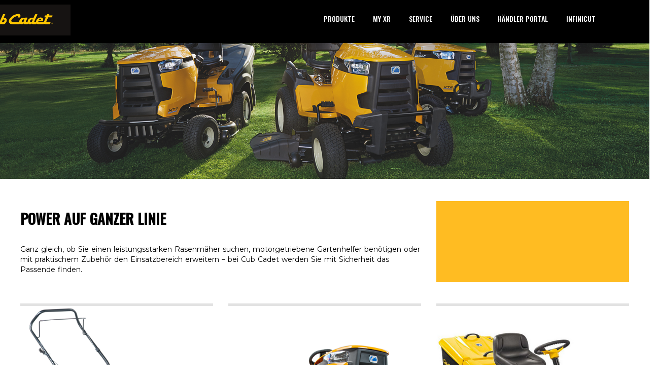

--- FILE ---
content_type: text/html; charset=utf-8
request_url: http://mtd.projektweb.at/index.php?id=6099&L=0
body_size: 8771
content:
<!DOCTYPE html> <html lang="ch"> <head> <meta charset="utf-8"> <!--
	This website is powered by TYPO3 - inspiring people to share!
	TYPO3 is a free open source Content Management Framework initially created by Kasper Skaarhoj and licensed under GNU/GPL.
	TYPO3 is copyright 1998-2026 of Kasper Skaarhoj. Extensions are copyright of their respective owners.
	Information and contribution at https://typo3.org/
--><title>Entdecken Sie unser Cub Cadet Produktsortiment</title> <meta http-equiv="x-ua-compatible" content="IE=edge" /> <meta name="description" content="Vom Rasentraktor über Vertikutierer bis hin zur Schneefräse. Cub Cadet bietet Ihnen eine große Auswahl an hochwertigen und leistungsstarken Gartengeräten." /> <meta name="viewport" content="width=device-width, initial-scale=1" /> <meta name="twitter:card" content="summary" /> <link rel="stylesheet" type="text/css" href="/typo3temp/assets/compressed/merged-8e4b48468fdd6fafcedfb37cbbc1e409-277f039bbaa00ce3414b676fde0c18a4.css?1714475232" media="all"> <script src="/typo3temp/assets/compressed/merged-16d4333d67f61b901168524d4dd544a9-34a1ae17516a8f9702ab521eda1ee316.js?1586249426" type="text/javascript"></script><link rel="apple-touch-icon" sizes="57x57" href="/fileadmin/templates/favicons/apple-touch-icon-57x57.png"> <link rel="apple-touch-icon" sizes="60x60" href="/fileadmin/templates/favicons/apple-touch-icon-60x60.png"> <link rel="apple-touch-icon" sizes="72x72" href="/fileadmin/templates/favicons/apple-touch-icon-72x72.png"> <link rel="apple-touch-icon" sizes="76x76" href="/fileadmin/templates/favicons/apple-touch-icon-76x76.png"> <link rel="apple-touch-icon" sizes="114x114" href="/fileadmin/templates/favicons/apple-touch-icon-114x114.png"> <link rel="apple-touch-icon" sizes="120x120" href="/fileadmin/templates/favicons/apple-touch-icon-120x120.png"> <link rel="apple-touch-icon" sizes="144x144" href="/fileadmin/templates/favicons/apple-touch-icon-144x144.png"> <link rel="apple-touch-icon" sizes="152x152" href="/fileadmin/templates/favicons/apple-touch-icon-152x152.png"> <link rel="apple-touch-icon" sizes="180x180" href="/fileadmin/templates/favicons/apple-touch-icon-180x180.png"> <link rel="icon" type="image/png" href="/fileadmin/templates/favicons/favicon-32x32.png" sizes="32x32"> <link rel="icon" type="image/png" href="/fileadmin/templates/favicons/android-chrome-192x192.png" sizes="192x192"> <link rel="icon" type="image/png" href="/fileadmin/templates/favicons/favicon-96x96.png" sizes="96x96"> <link rel="icon" type="image/png" href="/fileadmin/templates/favicons/favicon-16x16.png" sizes="16x16"> <link rel="manifest" href="/fileadmin/templates/favicons/manifest.json"> <link rel="mask-icon" href="/fileadmin/templates/favicons/safari-pinned-tab.svg" color="#5bbad5"> <meta name="msapplication-TileColor" content="#da532c"> <meta name="msapplication-TileImage" content="/fileadmin/templates/favicons/mstile-144x144.png"> <script>function defer(method) {if (window.jQuery) {method();} else {setTimeout(function() {defer(method)}, 50);}};</script><link rel="alternate" hreflang="de" href="http://mtd.projektweb.at/index.php?id=6099&L=0" /> <link rel="canonical" href="http://mtd.projektweb.at/index.php?id=6099&amp;L=0"/> </head> <body id="page6099"> <div id="pagewrap"> <div id="topbar"> <nav id="headerMetaNav"> </nav> <div class="innerWrap"> <a href="/index.php?id=5941&amp;L=0" id="brand" class="icon-cc-brand">&nbsp;</a> <div id="search"> <a href="#" class="button-toggle"></a> <div id="search-dropdown" class="dropdown-box"> <div class="innerWrap"> </div> </div> </div> <div id="mobileNav"> <a href="#" id="mobileNavToggleButton" class="button-toggle icon-cc-menue"></a> <div id="mobileNavArea"> <div id="searchMobile"> <div> <div class="innerWrap"> </div> </div> </div> <ul class="level1 nav"><li class="dropdown active"><a href="/index.php?id=6099&amp;L=0" title="Entdecken Sie unser Cub Cadet Produktsortiment" class="dropdown-toggle" data-toggle="dropdown" role="button" aria-haspopup="true" aria-expanded="false">Produkte</a><ul class="level2 dropdown-menu"><li><a href="/index.php?id=6099&amp;L=0" title="Zur Übersicht">Zur Übersicht</a></li><li class="dropdown"><a href="/index.php?id=6171&amp;L=0" title="Benzinmäher - kleine Kraftpakete" class="dropdown-toggle" data-toggle="dropdown" role="button" aria-haspopup="true" aria-expanded="false">Rasenmäher</a><ul class="level3 dropdown-menu"><li class="overview"><a href="/index.php?id=6171&amp;L=0">Zur Übersicht</a></li><li><a href="/index.php?id=6185&amp;L=0" title="FORCE Series - Einstieg in die Oberklasse">FORCE Series</a></li><li><a href="/index.php?id=8708&amp;L=0" title="FORCE Series - Einstieg in die Oberklasse (copy 1)">ENDURO Series</a></li><li><a href="/index.php?id=6173&amp;L=0" title="Mulchmäher - sanfte Rasenpflege">Mulchmäher</a></li><li><a href="/index.php?id=6172&amp;L=0" title="Alternativen der Schnittgutentsorgung">Auffangen / Mulchen / Auswerfen</a></li><li><a href="/index.php?id=10996&amp;L=0" title="Zubehör">Zubehör</a></li></ul></li><li class="dropdown"><a href="/index.php?id=6154&amp;L=0" title="Rasentraktoren - wenn Sie Großes vorhaben" class="dropdown-toggle" data-toggle="dropdown" role="button" aria-haspopup="true" aria-expanded="false">Rasentraktoren</a><ul class="level3 dropdown-menu"><li class="overview"><a href="/index.php?id=6154&amp;L=0">Zur Übersicht</a></li><li><a href="/index.php?id=6170&amp;L=0" title="FORCE Serie - Aufstieg in die Oberklasse">FORCE Serie</a></li><li><a href="/index.php?id=6163&amp;L=0" title="ENDURO SERIES - extrem stark und effektiv">ENDURO Series</a></li><li><a href="/index.php?id=6155&amp;L=0" title="Zubehör für Rasentraktoren">Zubehör</a></li></ul></li><li class="dropdown"><a href="/index.php?id=6148&amp;L=0" title="MINI-RIDER - viel Power, wenig Platzbedarf" class="dropdown-toggle" data-toggle="dropdown" role="button" aria-haspopup="true" aria-expanded="false">MINI-RIDER</a><ul class="level3 dropdown-menu"><li class="overview"><a href="/index.php?id=6148&amp;L=0">Zur Übersicht</a></li><li><a href="/index.php?id=6152&amp;L=0" title="LR1 Serie - kompakt und wendig">LR1 Serie</a></li><li><a href="/index.php?id=6150&amp;L=0" title="LR2 Serie - stark und kompakt">LR2 Serie</a></li><li><a href="/index.php?id=10998&amp;L=0" title="Zubehör">Zubehör</a></li></ul></li><li class="dropdown"><a href="/index.php?id=6131&amp;L=0" title="Null-Wendekreismäher - unschlagbar wendig" class="dropdown-toggle" data-toggle="dropdown" role="button" aria-haspopup="true" aria-expanded="false">Null-Wendekreismäher</a><ul class="level3 dropdown-menu"><li class="overview"><a href="/index.php?id=6131&amp;L=0">Zur Übersicht</a></li><li><a href="/index.php?id=6144&amp;L=0" title="Enduro Series - einfach präziser schneiden">ENDURO SERIES</a></li><li><a href="/index.php?id=8738&amp;L=0" title="Lenkhebel-Technologie">Lenkhebel-Technologie Enduro Series</a></li><li><a href="/index.php?id=6136&amp;L=0" title="PRO Serie - für Profis">PRO SERIES</a></li><li><a href="/index.php?id=8739&amp;L=0" title="Lenkhebel-Technologie (copy 1)">Lenkhebel-Technologie Pro Series</a></li><li><a href="/index.php?id=8740&amp;L=0" title="Zubehör">Zubehör</a></li></ul></li><li class="dropdown"><a href="/index.php?id=11012&amp;L=0" title="Roboter-Rasenmäher von Cub Cadet" class="dropdown-toggle" data-toggle="dropdown" role="button" aria-haspopup="true" aria-expanded="false">Roboter-Rasenmäher</a><ul class="level3 dropdown-menu"><li><a href="/index.php?id=11011&amp;L=0" title="Die XR-SERIE">ENDURO Series XR</a></li><li><a href="/index.php?id=11009&amp;L=0" title="XR1 SERIES">XR1 Roboter-Rasenmäher</a></li><li><a href="/index.php?id=11007&amp;L=0" title="Die XR2 SERIE">XR2 Roboter-Rasenmäher</a></li><li><a href="/index.php?id=11005&amp;L=0" title="Die XR3 SERIE">XR3 Roboter-Rasenmäher</a></li><li><a href="/index.php?id=11004&amp;L=0" title="Schnellinstallation">Schnellinstallation</a></li><li><a href="/index.php?id=11003&amp;L=0" title="Smart Phone app">Smart Phone app</a></li><li><a href="/index.php?id=11001&amp;L=0" title="Zubehör für XR Models">Zubehör</a></li></ul></li><li class="dropdown"><a href="/index.php?id=6109&amp;L=0" title="Schneefräsen von Cub Cadet - zuverlässiges Schneeräumen" class="dropdown-toggle" data-toggle="dropdown" role="button" aria-haspopup="true" aria-expanded="false">Schneefräsen</a><ul class="level3 dropdown-menu"><li class="overview"><a href="/index.php?id=6109&amp;L=0">Zur Übersicht</a></li><li><a href="/index.php?id=6118&amp;L=0" title="1X-Serie - Einstufige Schneefräsen, kompakt und stark">1X-Serie</a></li><li><a href="/index.php?id=6116&amp;L=0" title="2X-Serie - Zweistufige Schneefräsen, Power &amp; Performance">2X-Serie</a></li><li><a href="/index.php?id=11909&amp;L=0" title="3X-Serie - Dreistufige Schneefräsen (copy 1)">3X-Serie</a></li><li><a href="/index.php?id=6112&amp;L=0" title="Zubehör für Schneefräsen">Zubehör</a></li></ul></li><li class="dropdown"><a href="/index.php?id=10905&amp;L=0" title="80v Programm" class="dropdown-toggle" data-toggle="dropdown" role="button" aria-haspopup="true" aria-expanded="false">80v Programm</a><ul class="level3 dropdown-menu"><li class="overview"><a href="/index.php?id=10905&amp;L=0">Zur Übersicht</a></li><li><a href="/index.php?id=8728&amp;L=0" title="80V-Programm">80V-Programm</a></li><li><a href="/index.php?id=10712&amp;L=0" title="Akku-Rasenmäher">Akku-Rasenmäher</a></li><li><a href="/index.php?id=8733&amp;L=0" title="Zubehör">Zubehör</a></li></ul></li><li class="dropdown"><a href="/index.php?id=10725&amp;L=0" title="Gartengeräte" class="dropdown-toggle" data-toggle="dropdown" role="button" aria-haspopup="true" aria-expanded="false">Gartengeräte</a><ul class="level3 dropdown-menu"><li class="overview"><a href="/index.php?id=10725&amp;L=0">Zur Übersicht</a></li><li><a href="/index.php?id=10740&amp;L=0" title="Katenschneider">Katenschneider</a></li><li><a href="/index.php?id=10781&amp;L=0" title="Rasentrimmer - Stark genug, um alles kurz und klein zu schneiden">Rasentrimmer</a></li><li><a href="/index.php?id=10779&amp;L=0" title="Zum Traumrasen mit dem Vertikutierer von Cub Cadet">Vertikutierer</a></li><li><a href="/index.php?id=10780&amp;L=0" title="Bodenfräse von Cub Cadet - kraftvoll &amp; zuverlässig">Bodenfräse</a></li><li><a href="/index.php?id=11013&amp;L=0" title="Zubehör">Zubehör</a></li></ul></li></ul></li><li class="dropdown"><a href="https://cubcadet.robomow.com" target="_blank" title="My XR" class="dropdown-toggle" data-toggle="dropdown" role="button" aria-haspopup="true" aria-expanded="false">My XR</a><ul class="level2 dropdown-menu"><li><a href="https://cubcadet.robomow.com" target="_blank" title="Registrierung">Registrierung</a></li></ul></li><li class="dropdown"><a href="/index.php?id=6075&amp;L=0" title="Der Cub Cadet-Service" class="dropdown-toggle" data-toggle="dropdown" role="button" aria-haspopup="true" aria-expanded="false">Service</a><ul class="level2 dropdown-menu"><li><a href="/index.php?id=6075&amp;L=0" title="Details zum Cub Cadet-Service">Service</a></li><li><a href="/index.php?id=6086&amp;L=0" title="Cub Cadet-Händlersuche">Händlersuche</a></li><li><a href="/index.php?id=6085&amp;L=0" title="Download Verbraucherkatalog">Downloads</a></li><li><a href="https://www.surveymonkey.de/r/T2Y3S2Y" title="Kundenumfrage">Kundenumfrage</a></li><li><a href="/index.php?id=6081&amp;L=0" title="Kontakt Cub Cadet">Kontakt</a></li><li><a href="/index.php?id=6080&amp;L=0" title="Garantie">Garantie</a></li></ul></li><li class="dropdown"><a href="/index.php?id=6070&amp;L=0" title="Informationen über Cub Cadet" class="dropdown-toggle" data-toggle="dropdown" role="button" aria-haspopup="true" aria-expanded="false">Über uns</a><ul class="level2 dropdown-menu"><li><a href="/index.php?id=6070&amp;L=0" title="Informationen über Cub Cadet">Über uns</a></li><li><a href="/index.php?id=6073&amp;L=0" title="Geschichte von Cub Cadet - Erleben Sie Qualität">Geschichte</a></li><li><a href="/index.php?id=11044&amp;L=0" title="Innovation">Innovation</a></li><li><a href="/index.php?id=6071&amp;L=0" title="Auszeichnungen für Cub Cadet">Awards</a></li></ul></li><li class="dropdown"><a href="https://portal.cubcadet.eu" target="_blank" title="Händler Portal" class="dropdown-toggle" data-toggle="dropdown" role="button" aria-haspopup="true" aria-expanded="false">Händler Portal</a><ul class="level2 dropdown-menu"><li><a href="https://portal.cubcadet.eu" target="_blank" title="login">login</a></li></ul></li><li><a href="https://eu.cubcadet.com/infinicut" target="eu.cubcadet.com/" title="infinicut">infinicut</a></li><li><a href="/index.php?id=6081&amp;L=0" title="Kontakt">Kontakt</a></li><li><a href="/index.php?id=6068&amp;L=0" title="Impressum">Impressum</a></li><li><a href="/index.php?id=10193&amp;L=0" title="Datenschutz">Datenschutz</a></li><li><a href="/index.php?id=10194&amp;L=0" title="Cookies">Cookies</a></li><li><a href="http://www.cubcadet.eu/fileadmin/user_upload/AGB/AGB_CH_de.pdf" title="AGB">AGB</a></li><li><a href="/index.php?id=6067&amp;L=0" title="Sitemap">Sitemap</a></li></ul> </div> </div> <nav id="mainNavi"> <ul class="level1"><li class="dropdown active"><a href="/index.php?id=6099&amp;L=0" title="Entdecken Sie unser Cub Cadet Produktsortiment" class="dropdown-toggle" data-toggle="dropdown" role="button" aria-haspopup="true" aria-expanded="false"><span>Produkte</span></a><ul class="level2 dropdown-menu"><li class="mainLvl2li first"><a href="/index.php?id=6099&amp;L=0" title="Zur Übersicht"><span>Zur Übersicht</span></a></li><li class="mainLvl2li dropdown"><a href="/index.php?id=6171&amp;L=0" title="Benzinmäher - kleine Kraftpakete" class="dropdown-toggle" data-toggle="dropdown" role="button" aria-haspopup="true" aria-expanded="false"><span>Rasenmäher</span></a><ul class="level3 dropdown-menu"><li class="subheadline">Benzinmäher - kleine Kraftpakete</li><li class="overview"><a href="/index.php?id=6171&amp;L=0">Zur Übersicht</a></li><li><a href="/index.php?id=6185&amp;L=0" title="FORCE Series - Einstieg in die Oberklasse">FORCE Series</a></li><li><a href="/index.php?id=8708&amp;L=0" title="FORCE Series - Einstieg in die Oberklasse (copy 1)">ENDURO Series</a></li><li><a href="/index.php?id=6173&amp;L=0" title="Mulchmäher - sanfte Rasenpflege">Mulchmäher</a></li><li><a href="/index.php?id=6172&amp;L=0" title="Alternativen der Schnittgutentsorgung">Auffangen / Mulchen / Auswerfen</a></li><li><a href="/index.php?id=10996&amp;L=0" title="Zubehör">Zubehör</a></li></ul></li><li class="mainLvl2li dropdown"><a href="/index.php?id=6154&amp;L=0" title="Rasentraktoren - wenn Sie Großes vorhaben" class="dropdown-toggle" data-toggle="dropdown" role="button" aria-haspopup="true" aria-expanded="false"><span>Rasentraktoren</span></a><ul class="level3 dropdown-menu"><li class="subheadline">Rasentraktoren - wenn Sie Großes vorhaben</li><li class="overview"><a href="/index.php?id=6154&amp;L=0">Zur Übersicht</a></li><li><a href="/index.php?id=6170&amp;L=0" title="FORCE Serie - Aufstieg in die Oberklasse">FORCE Serie</a></li><li><a href="/index.php?id=6163&amp;L=0" title="ENDURO SERIES - extrem stark und effektiv">ENDURO Series</a></li><li><a href="/index.php?id=6155&amp;L=0" title="Zubehör für Rasentraktoren">Zubehör</a></li></ul></li><li class="mainLvl2li dropdown"><a href="/index.php?id=6148&amp;L=0" title="MINI-RIDER - viel Power, wenig Platzbedarf" class="dropdown-toggle" data-toggle="dropdown" role="button" aria-haspopup="true" aria-expanded="false"><span>MINI-RIDER</span></a><ul class="level3 dropdown-menu"><li class="subheadline">MINI-RIDER - viel Power, wenig Platzbedarf</li><li class="overview"><a href="/index.php?id=6148&amp;L=0">Zur Übersicht</a></li><li><a href="/index.php?id=6152&amp;L=0" title="LR1 Serie - kompakt und wendig">LR1 Serie</a></li><li><a href="/index.php?id=6150&amp;L=0" title="LR2 Serie - stark und kompakt">LR2 Serie</a></li><li><a href="/index.php?id=10998&amp;L=0" title="Zubehör">Zubehör</a></li></ul></li><li class="mainLvl2li dropdown"><a href="/index.php?id=6131&amp;L=0" title="Null-Wendekreismäher - unschlagbar wendig" class="dropdown-toggle" data-toggle="dropdown" role="button" aria-haspopup="true" aria-expanded="false"><span>Null-Wendekreismäher</span></a><ul class="level3 dropdown-menu"><li class="subheadline">Null-Wendekreismäher - unschlagbar wendig</li><li class="overview"><a href="/index.php?id=6131&amp;L=0">Zur Übersicht</a></li><li><a href="/index.php?id=6144&amp;L=0" title="Enduro Series - einfach präziser schneiden">ENDURO SERIES</a></li><li><a href="/index.php?id=8738&amp;L=0" title="Lenkhebel-Technologie">Lenkhebel-Technologie Enduro Series</a></li><li><a href="/index.php?id=6136&amp;L=0" title="PRO Serie - für Profis">PRO SERIES</a></li><li><a href="/index.php?id=8739&amp;L=0" title="Lenkhebel-Technologie (copy 1)">Lenkhebel-Technologie Pro Series</a></li><li><a href="/index.php?id=8740&amp;L=0" title="Zubehör">Zubehör</a></li></ul></li><li class="mainLvl2li dropdown"><a href="/index.php?id=11012&amp;L=0" title="Roboter-Rasenmäher von Cub Cadet" class="dropdown-toggle" data-toggle="dropdown" role="button" aria-haspopup="true" aria-expanded="false"><span>Roboter-Rasenmäher</span></a><ul class="level3 dropdown-menu"><li class="subheadline">Roboter-Rasenmäher von Cub Cadet</li><li><a href="/index.php?id=11011&amp;L=0" title="Die XR-SERIE">ENDURO Series XR</a></li><li><a href="/index.php?id=11009&amp;L=0" title="XR1 SERIES">XR1 Roboter-Rasenmäher</a></li><li><a href="/index.php?id=11007&amp;L=0" title="Die XR2 SERIE">XR2 Roboter-Rasenmäher</a></li><li><a href="/index.php?id=11005&amp;L=0" title="Die XR3 SERIE">XR3 Roboter-Rasenmäher</a></li><li><a href="/index.php?id=11004&amp;L=0" title="Schnellinstallation">Schnellinstallation</a></li><li><a href="/index.php?id=11003&amp;L=0" title="Smart Phone app">Smart Phone app</a></li><li><a href="/index.php?id=11001&amp;L=0" title="Zubehör für XR Models">Zubehör</a></li></ul></li><li class="mainLvl2li dropdown"><a href="/index.php?id=6109&amp;L=0" title="Schneefräsen von Cub Cadet - zuverlässiges Schneeräumen" class="dropdown-toggle" data-toggle="dropdown" role="button" aria-haspopup="true" aria-expanded="false"><span>Schneefräsen</span></a><ul class="level3 dropdown-menu"><li class="subheadline">Schneefräsen von Cub Cadet - zuverlässiges Schneeräumen</li><li class="overview"><a href="/index.php?id=6109&amp;L=0">Zur Übersicht</a></li><li><a href="/index.php?id=6118&amp;L=0" title="1X-Serie - Einstufige Schneefräsen, kompakt und stark">1X-Serie</a></li><li><a href="/index.php?id=6116&amp;L=0" title="2X-Serie - Zweistufige Schneefräsen, Power &amp; Performance">2X-Serie</a></li><li><a href="/index.php?id=11909&amp;L=0" title="3X-Serie - Dreistufige Schneefräsen (copy 1)">3X-Serie</a></li><li><a href="/index.php?id=6112&amp;L=0" title="Zubehör für Schneefräsen">Zubehör</a></li></ul></li><li class="mainLvl2li dropdown"><a href="/index.php?id=10905&amp;L=0" title="80v Programm" class="dropdown-toggle" data-toggle="dropdown" role="button" aria-haspopup="true" aria-expanded="false"><span>80v Programm</span></a><ul class="level3 dropdown-menu"><li class="subheadline">80v Programm</li><li class="overview"><a href="/index.php?id=10905&amp;L=0">Zur Übersicht</a></li><li><a href="/index.php?id=8728&amp;L=0" title="80V-Programm">80V-Programm</a></li><li><a href="/index.php?id=10712&amp;L=0" title="Akku-Rasenmäher">Akku-Rasenmäher</a></li><li><a href="/index.php?id=8733&amp;L=0" title="Zubehör">Zubehör</a></li></ul></li><li class="mainLvl2li last dropdown"><a href="/index.php?id=10725&amp;L=0" title="Gartengeräte" class="dropdown-toggle" data-toggle="dropdown" role="button" aria-haspopup="true" aria-expanded="false"><span>Gartengeräte</span></a><ul class="level3 dropdown-menu"><li class="subheadline">Gartengeräte</li><li class="overview"><a href="/index.php?id=10725&amp;L=0">Zur Übersicht</a></li><li><a href="/index.php?id=10740&amp;L=0" title="Katenschneider">Katenschneider</a></li><li><a href="/index.php?id=10781&amp;L=0" title="Rasentrimmer - Stark genug, um alles kurz und klein zu schneiden">Rasentrimmer</a></li><li><a href="/index.php?id=10779&amp;L=0" title="Zum Traumrasen mit dem Vertikutierer von Cub Cadet">Vertikutierer</a></li><li><a href="/index.php?id=10780&amp;L=0" title="Bodenfräse von Cub Cadet - kraftvoll &amp; zuverlässig">Bodenfräse</a></li><li><a href="/index.php?id=11013&amp;L=0" title="Zubehör">Zubehör</a></li></ul></li></ul></li><li class="dropdown"><a href="https://cubcadet.robomow.com" target="_blank" title="My XR" class="dropdown-toggle" data-toggle="dropdown" role="button" aria-haspopup="true" aria-expanded="false"><span>My XR</span></a><ul class="level2 dropdown-menu"><li class="mainLvl2li last"><a href="https://cubcadet.robomow.com" target="_blank" title="Registrierung"><span>Registrierung</span></a></li></ul></li><li class="dropdown"><a href="/index.php?id=6075&amp;L=0" title="Der Cub Cadet-Service" class="dropdown-toggle" data-toggle="dropdown" role="button" aria-haspopup="true" aria-expanded="false"><span>Service</span></a><ul class="level2 dropdown-menu"><li class="mainLvl2li first"><a href="/index.php?id=6075&amp;L=0" title="Details zum Cub Cadet-Service"><span>Service</span></a></li><li class="mainLvl2li"><a href="/index.php?id=6086&amp;L=0" title="Cub Cadet-Händlersuche"><span>Händlersuche</span></a></li><li class="mainLvl2li"><a href="/index.php?id=6085&amp;L=0" title="Download Verbraucherkatalog"><span>Downloads</span></a></li><li class="mainLvl2li"><a href="https://www.surveymonkey.de/r/T2Y3S2Y" title="Kundenumfrage"><span>Kundenumfrage</span></a></li><li class="mainLvl2li"><a href="/index.php?id=6081&amp;L=0" title="Kontakt Cub Cadet"><span>Kontakt</span></a></li><li class="mainLvl2li last"><a href="/index.php?id=6080&amp;L=0" title="Garantie"><span>Garantie</span></a></li></ul></li><li class="dropdown"><a href="/index.php?id=6070&amp;L=0" title="Informationen über Cub Cadet" class="dropdown-toggle" data-toggle="dropdown" role="button" aria-haspopup="true" aria-expanded="false"><span>Über uns</span></a><ul class="level2 dropdown-menu"><li class="mainLvl2li first"><a href="/index.php?id=6070&amp;L=0" title="Informationen über Cub Cadet"><span>Über uns</span></a></li><li class="mainLvl2li"><a href="/index.php?id=6073&amp;L=0" title="Geschichte von Cub Cadet - Erleben Sie Qualität"><span>Geschichte</span></a></li><li class="mainLvl2li"><a href="/index.php?id=11044&amp;L=0" title="Innovation"><span>Innovation</span></a></li><li class="mainLvl2li last"><a href="/index.php?id=6071&amp;L=0" title="Auszeichnungen für Cub Cadet"><span>Awards</span></a></li></ul></li><li class="dropdown"><a href="https://portal.cubcadet.eu" target="_blank" title="Händler Portal" class="dropdown-toggle" data-toggle="dropdown" role="button" aria-haspopup="true" aria-expanded="false"><span>Händler Portal</span></a><ul class="level2 dropdown-menu"><li class="mainLvl2li last"><a href="https://portal.cubcadet.eu" target="_blank" title="login"><span>login</span></a></li></ul></li><li><a href="https://eu.cubcadet.com/infinicut" target="eu.cubcadet.com/" title="infinicut"><span>infinicut</span></a></li></ul> </nav> </div> </div> <div class="clear"></div> <!--TYPO3SEARCH_begin--><main id="content" class="contentStyled innerWrap"> <div class="tx-dce-pi1"> <div class="headerimage"> <img src="/fileadmin/user_upload/CubCadet_Products.jpg" width="1920" height="450" alt="" /> <div class="headerlinkwrap"> <a class="dealerlink" href="/index.php?id=6086&amp;L=0"><span>Händler finden</span></a> </div> </div> </div><div class="row" id="c20283"><div class="csc-default"><div class="csc-default grid"><div class="row"><div class="col col-md-8"> <div id="c20280" class="frame frame-custom-100 frame-type-textmedia frame-layout-0"><header><h2 class=""> Power auf ganzer Linie </h2></header><div class="ce-textpic ce-center ce-above"><div class="ce-bodytext"><p>Ganz gleich, ob Sie einen leistungsstarken Rasenmäher suchen, motorgetriebene Gartenhelfer benötigen oder mit praktischem Zubehör den Einsatzbereich erweitern – bei Cub Cadet werden Sie mit Sicherheit das Passende finden.</p></div></div></div> </div><div class="col col-md-4"><div class="tx-dce-pi1"> <div class="yellowlinkbox dorothy-20281"> </div> <script>
  function dorothy20281() {
	if ($(window).width() > 991) {
	    var ancestor = $( ".dorothy-20281" ).closest('.row').find('.col');
    	var maxHeight = 0;
    	ancestor.css("height", "");
    	ancestor.each(function(){
   			if ($(this).height() > maxHeight) { maxHeight = $(this).height(); }
    	});
	    ancestor.height(maxHeight);
	}
	  else {
		var ancestor = $( ".dorothy-20281" ).closest('.row').find('.col');
    	ancestor.css("height", "");
	  };
  };
  defer(function () {
	  dorothy20281();
  });
  defer(function () {
    $( window ).resize(function() {
	  dorothy20281();
	});
  });
</script></div></div></div></div></div></div> <div id="c20282" class="frame frame-default frame-type-list frame-layout-0"><div class="csc-default nogrid"> <div class="row"> <div class="tx-mtdproducts"> <div id="row-438" class="row"> <div class="catbox col-xs-12 col-sm-6 col-lg-4"> <div class="wibblywobbly"> <div class="caption_media" style="height: 417px;"> <div class="catthumb" style="height: 380px;"> <img src='https://eu.cubcadet.com/fileadmin/cub_cadet/de/media/category_products/user_images/216773.png' alt="Alternativ text"/> </div> <div class="slogan slogan1">WENN LEISTUNG ENTSCHEIDET</div> <div class="slogan slogan2"></div> </div> <div class="caption_overlay"> <a href="/index.php?id=6171&amp;L=0"> <div class="slogan slogan1">WENN LEISTUNG ENTSCHEIDET</div> <div class="slogan slogan2"></div> <div class="caption_overlay_content">Sie haben größere Rasenflächen zu „beackern“? Dann sind die Benzinrasenmäher mit leistungsstarken Motoren genau richtig für Sie. Wählen Sie einfach das Modell aus, das Ihre Anforderungen am besten meistert.</div> </a> </div> </div> <a href="/index.php?id=6171&amp;L=0"><div class="title" style="height: 54px;"> Rasenmäher </div></a> </div> <div class="catbox col-xs-12 col-sm-6 col-lg-4"> <div class="wibblywobbly"> <div class="caption_media" style="height: 417px;"> <div class="catthumb" style="height: 380px;"> <img src='https://eu.cubcadet.com/fileadmin/cub_cadet/de/media/category_products/user_images/555555.png' alt="Alternativ text"/> </div> <div class="slogan slogan1">WENN SIE GROSSES VORHABEN</div> <div class="slogan slogan2"></div> </div> <div class="caption_overlay"> <a href="/index.php?id=6154&amp;L=0"> <div class="slogan slogan1">WENN SIE GROSSES VORHABEN</div> <div class="slogan slogan2"></div> <div class="caption_overlay_content">Große Rasenflächen sind für Sie ab sofort eine Kleinigkeit – mit den Oberklasse-Rasentraktoren von Cub Cadet. Hohe Leistung, viel Komfort und jede Menge praktische Eigenschaften zeichnen diese Kraftpakete aus – die Sie dank moderner Technik spielend einfach beherrschen.</div> </a> </div> </div> <a href="/index.php?id=6154&amp;L=0"><div class="title" style="height: 54px;"> Rasentraktoren </div></a> </div> <div class="catbox col-xs-12 col-sm-6 col-lg-4"> <div class="wibblywobbly"> <div class="caption_media" style="height: 417px;"> <div class="catthumb" style="height: 380px;"> <img src='https://eu.cubcadet.com/fileadmin/cub_cadet/de/media/category_products/user_images/762023.png' alt="Alternativ text"/> </div> <div class="slogan slogan1">WENN KOMFORT WESENTLICH IST</div> <div class="slogan slogan2"></div> </div> <div class="caption_overlay"> <a href="/index.php?id=6148&amp;L=0"> <div class="slogan slogan1">WENN KOMFORT WESENTLICH IST</div> <div class="slogan slogan2"></div> <div class="caption_overlay_content">Modernes Design, Vielseitigkeit und hoher Mähkomfort sind nur drei von vielen Pluspunkten der MINI-RIDER. Egal ob Auffangen, Auswerfen oder Mulchen – mit den wendigen Aufsitzmähern und ihren leistungsstarken 420 cm³ Cub Cadet-Motoren sind Sie schnell fertig mit Ihrer Arbeit. Dank äußerst kompakter Bauweise benötigen Sie kaum mehr Platz in Ihrer Garage als für handgeführte Rasenmäher.</div> </a> </div> </div> <a href="/index.php?id=6148&amp;L=0"><div class="title" style="height: 54px;"> MINI-RIDER </div></a> </div> <div class="catbox col-xs-12 col-sm-6 col-lg-4"> <div class="wibblywobbly"> <div class="caption_media" style="height: 417px;"> <div class="catthumb" style="height: 380px;"> <img src='https://eu.cubcadet.com/fileadmin/cub_cadet/de/media/category_products/user_images/417951.png' alt="Alternativ text"/> </div> <div class="slogan slogan1">UNSCHLAGBAR WENDIG</div> <div class="slogan slogan2"></div> </div> <div class="caption_overlay"> <a href="/index.php?id=6131&amp;L=0"> <div class="slogan slogan1">UNSCHLAGBAR WENDIG</div> <div class="slogan slogan2"></div> <div class="caption_overlay_content">Der Wendekreis bei einem Rasenmäher ist entscheidender, als Sie denken. Denn wenn Sie so schnell und effizient wie möglich mähen wollen, dann sind die Cub Cadet Traktoren mit null Wendekreis genau richtig. Damit reduzieren Sie ihre Mähzeit gegenüber konventionellen Traktoren um bis zu 50 % bei gleicher Schnittbreite – die unschlagbaren Wendigkeit und hohen Arbeitsgeschwindigkeit sei dank!</div> </a> </div> </div> <a href="/index.php?id=6131&amp;L=0"><div class="title" style="height: 54px;"> NULL-WENDEKREISMÄHER </div></a> </div> <div class="catbox col-xs-12 col-sm-6 col-lg-4"> <div class="wibblywobbly"> <div class="caption_media" style="height: 417px;"> <div class="catthumb" style="height: 380px;"> <img src='https://eu.cubcadet.com/fileadmin/cub_cadet/de/media/category_products/user_images/832998.png' alt="Alternativ text"/> </div> <div class="slogan slogan1">RÄUMEN JEDE MENGE WEG</div> <div class="slogan slogan2"></div> </div> <div class="caption_overlay"> <a href="/index.php?id=6109&amp;L=0"> <div class="slogan slogan1">RÄUMEN JEDE MENGE WEG</div> <div class="slogan slogan2"></div> <div class="caption_overlay_content">Ganz gleich, wie viel Schnee Sie zu räumen haben oder wie groß die Flächen sind – Cub Cadet bietet Ihnen mit der X-Serie Schneefräsen für jeden Einsatzbereich. Die 1-stufigen eignen sich für flache Regionen und kleine Flächen, die 2-stufigen sind ideal für mittleren bis starken Schneefall. Und mit den einzigartigen 3-stufigen Modellen bewältigen Sie große Areale und selbst Pappschnee mühelos.</div> </a> </div> </div> <a href="/index.php?id=6109&amp;L=0"><div class="title" style="height: 54px;"> SCHNEEFRÄSEN </div></a> </div> <div class="catbox col-xs-12 col-sm-6 col-lg-4"> <div class="wibblywobbly"> <div class="caption_media" style="height: 417px;"> <div class="catthumb" style="height: 380px;"> <img src='https://eu.cubcadet.com/fileadmin/cub_cadet/de/media/category_products/user_images/93063.png' alt="Alternativ text"/> </div> <div class="slogan slogan1">GRÄBT SICH DURCH DICK UND DÜNN</div> <div class="slogan slogan2"></div> </div> <div class="caption_overlay"> <a href="/index.php?id=10780&amp;L=0"> <div class="slogan slogan1">GRÄBT SICH DURCH DICK UND DÜNN</div> <div class="slogan slogan2"></div> <div class="caption_overlay_content">Vergessen Sie anstrengendes Umgraben von Hand! Kraftvoll und zuverlässig „frisst“ sich die Bodenfräse RT 65 selbst durch gewachsene Böden und bereitet Ihren Nutzgarten in kürzester Zeit zum Pflanzen vor. Vier selbstschärfende, gehärtete Hackmessersätze aus Federstahl garantieren beste Ergebnisse – für die nötige Sicherheit sorgt die voll umgreifende Hackmesser-Abdeckung. Bei einer Arbeitsbreite von 46 cm sind Flächen bis zu 1.000 m² schnell geschafft.</div> </a> </div> </div> <a href="/index.php?id=10780&amp;L=0"><div class="title" style="height: 54px;"> BODENFRÄSE </div></a> </div> <div class="catbox col-xs-12 col-sm-6 col-lg-4"> <div class="wibblywobbly"> <div class="caption_media" style="height: 417px;"> <div class="catthumb" style="height: 380px;"> <img src='https://eu.cubcadet.com/fileadmin/cub_cadet/de/media/category_products/user_images/395688.png' alt="Alternativ text"/> </div> <div class="slogan slogan1">KLARE LINIEN FÜR EINEN GEPFLEGTEN GARTEN</div> <div class="slogan slogan2"></div> </div> <div class="caption_overlay"> <a href="/index.php?id=10740&amp;L=0"> <div class="slogan slogan1">KLARE LINIEN FÜR EINEN GEPFLEGTEN GARTEN</div> <div class="slogan slogan2"></div> <div class="caption_overlay_content"> Bei jeder Rasenfläche das gleiche Bild: Nach einiger Zeit sind Wege und Bordsteine von Gras überwuchert. Mit dem neuenCub Cadet Rasenkantenschneider LC2 BP6 schaffen Sie schnell und effizient Abhilfe. Dank der durchdachten Konstruktionführen Sie das Gerät auch bei längeren Rasenkanten äußerst präzise an den Kanten entlang – und schneiden Wege, Trittplattenund Blumenbeete sauber frei. So sieht Ihr Garten wieder perfekt aus.</div> </a> </div> </div> <a href="/index.php?id=10740&amp;L=0"><div class="title" style="height: 54px;"> KATENSCHNEIDER </div></a> </div> <div class="catbox col-xs-12 col-sm-6 col-lg-4"> <div class="wibblywobbly"> <div class="caption_media" style="height: 417px;"> <div class="catthumb" style="height: 380px;"> <img src='https://eu.cubcadet.com/fileadmin/cub_cadet/de/media/category_products/user_images/143467.png' alt="Alternativ text"/> </div> <div class="slogan slogan1">GNADENLOS FILZ UND MOOS BESEITIGEN</div> <div class="slogan slogan2"></div> </div> <div class="caption_overlay"> <a href="/index.php?id=10779&amp;L=0"> <div class="slogan slogan1">GNADENLOS FILZ UND MOOS BESEITIGEN</div> <div class="slogan slogan2"></div> <div class="caption_overlay_content">Vertikutieren ist für eine optimale Rasenpflege unerlässlich. Wie gut, dass es dafür den XC1 B40 von Cub Cadet gibt. Er gibt Ihnen zwei Funktionen an die Hand: Rasenlüften und Vertikutieren. Der leistungsstarke Motor bringt die optimale Leistung, um Rasenfilz rückstandslos zu entfernen, damit Licht, Luft und Wasser wieder an Boden und Graswurzeln gelangen.</div> </a> </div> </div> <a href="/index.php?id=10779&amp;L=0"><div class="title" style="height: 54px;"> VERTIKUTIERER </div></a> </div> <div class="catbox col-xs-12 col-sm-6 col-lg-4"> <div class="wibblywobbly"> <div class="caption_media" style="height: 417px;"> <div class="catthumb" style="height: 380px;"> <img src='https://eu.cubcadet.com/fileadmin/cub_cadet/de/media/category_products/user_images/151788.jpg' alt="Alternativ text"/> </div> <div class="slogan slogan1">STARK GENUG, UM ALLES KURZ UND KLEIN ZU SCHNEIDEN</div> <div class="slogan slogan2"></div> </div> <div class="caption_overlay"> <a href="/index.php?id=10781&amp;L=0"> <div class="slogan slogan1">STARK GENUG, UM ALLES KURZ UND KLEIN ZU SCHNEIDEN</div> <div class="slogan slogan2"></div> <div class="caption_overlay_content"> Der mobile Rasentrimmer Cub Cadet LC3 DP56 ist dermaßen stark, damit meistern Sie mühelos jede Herausforderung –selbst unter härtesten Bedingungen. Mit dem kraftvollen Cub Cadet Motor und der sehr großen Schneidweite von 56 cmstutzen Sie hohes Gras und Unkraut im Handumdrehen, ganz als ob Sie flaches Gras mähen würden.</div> </a> </div> </div> <a href="/index.php?id=10781&amp;L=0"><div class="title" style="height: 54px;"> RASENTRIMMER </div></a> </div> <div class="catbox col-xs-12 col-sm-6 col-lg-4"> <div class="wibblywobbly"> <div class="caption_media" style="height: 417px;"> <div class="catthumb" style="height: 380px;"> <img src='https://eu.cubcadet.com/fileadmin/cub_cadet/de/media/category_products/user_images/32359.jpg' alt="Alternativ text"/> </div> <div class="slogan slogan1">JEDE MENGE POWER ZUM MÄHEN UND MULCHEN</div> <div class="slogan slogan2"></div> </div> <div class="caption_overlay"> <a href="/index.php?id=10712&amp;L=0"> <div class="slogan slogan1">JEDE MENGE POWER ZUM MÄHEN UND MULCHEN</div> <div class="slogan slogan2"></div> <div class="caption_overlay_content">Ohne Lärm und Geruch eines Verbrennungsmotors, aber genauso leistungsfähig? Kein Problem für die beiden Cub Cadet80V Akkumäher! Und weil die beiden Modelle sehr kompakt sind, gelangen Sie auch in enge Winkel und umkurvenproblemlos Hindernisse. Eine richtig starke Leistung!</div> </a> </div> </div> <a href="/index.php?id=10712&amp;L=0"><div class="title" style="height: 54px;"> AKKUMÄHER </div></a> </div> <div class="catbox col-xs-12 col-sm-6 col-lg-4"> <div class="wibblywobbly"> <div class="caption_media" style="height: 417px;"> <div class="catthumb" style="height: 380px;"> <img src='https://eu.cubcadet.com/fileadmin/cub_cadet/de/media/category_products/user_images/251094.jpg' alt="Alternativ text"/> </div> <div class="slogan slogan1">DIE NEUE CUB CADET80V AKKU-TECHNOLOGIE</div> <div class="slogan slogan2"></div> </div> <div class="caption_overlay"> <a href="/index.php?id=8728&amp;L=0"> <div class="slogan slogan1">DIE NEUE CUB CADET80V AKKU-TECHNOLOGIE</div> <div class="slogan slogan2"></div> <div class="caption_overlay_content">Cub Cadet 80V LI-ION DURA SYSTEM Gartengeräte sindspeziell dafür entwickelt worden, Ihnen ein Höchstmaß anLeistung und Ausdauer zu bieten. Dabei gehen sie extremleise zu Werke und schonen die Umwelt. Denn Emissionensind genauso wie Kabel kein Thema mehr. Und der PflegeundWartungsaufwand ist ebenfalls denkbar niedrig.</div> </a> </div> </div> <a href="/index.php?id=8728&amp;L=0"><div class="title" style="height: 54px;"> 80V PROGRAMM </div></a> </div> <div class="catbox col-xs-12 col-sm-6 col-lg-4"> <div class="wibblywobbly"> <div class="caption_media" style="height: 417px;"> <div class="catthumb" style="height: 380px;"> <img src='https://eu.cubcadet.com/fileadmin/cub_cadet/de/media/category_products/user_images/244189.jpg' alt="Alternativ text"/> </div> <div class="slogan slogan1">KRAFTVOLL MÄHEN LASSEN UND ENTSPANNT ZUSCHAUEN</div> <div class="slogan slogan2"></div> </div> <div class="caption_overlay"> <a href="/index.php?id=11011&amp;L=0"> <div class="slogan slogan1">KRAFTVOLL MÄHEN LASSEN UND ENTSPANNT ZUSCHAUEN</div> <div class="slogan slogan2"></div> <div class="caption_overlay_content">Cub Cadet stellt mit den neuen XR ENDURO SERIES Robotermähern kompakte Kraftpaketevor, die die Messlatte für automatisiertes Rasenmähen höher legen. Insgesamt sechs Modellestehen zur Auswahl: die drei Mäher der XR2 Reihe für bis zu 2.000 m² Rasenfläche und die dreiSpitzenmodelle der XR3 Reihe für bis zu 5.000 m² Rasenfläche. Ideal, um den unterschiedlichenAnsprüchen an Power und Performance gerecht zu werden. Für welchen XR Robotermäher Siesich auch entscheiden – das Resultat ist immer ein perfekt geschnittener Rasen in kurzer Zeit.</div> </a> </div> </div> <a href="/index.php?id=11011&amp;L=0"><div class="title" style="height: 54px;"> ROBOTER RASENMÄHER </div></a> </div> </div> </div> </div> </div></div> </main> <!--TYPO3SEARCH_end--><footer> <a class="btn-to-top scrollTop" href="#">nach oben</a> <div class="innerWrap"> <div class="social-media"> <ul><li><a href="https://www.youtube.com/channel/UCayB3vhthwgGiNYYzDd4n0g" target="_blank" title="Youtube"><span class="icon-cc-social-youtube"></span></a></li></ul> <div class="clear"></div> </div> <div id="mini-sidemap" class="row"> <div class="col col-xs-6 col-sm-6 col-md-4 col-lg-3"><h4>Produkte</h4><ul><li><a href="/index.php?id=6099&amp;L=0" title="Zur Übersicht">Zur Übersicht</a></li><li><a href="/index.php?id=6171&amp;L=0" title="Benzinmäher - kleine Kraftpakete">Rasenmäher</a></li><li><a href="/index.php?id=6154&amp;L=0" title="Rasentraktoren - wenn Sie Großes vorhaben">Rasentraktoren</a></li><li><a href="/index.php?id=6148&amp;L=0" title="MINI-RIDER - viel Power, wenig Platzbedarf">MINI-RIDER</a></li><li><a href="/index.php?id=6131&amp;L=0" title="Null-Wendekreismäher - unschlagbar wendig">Null-Wendekreismäher</a></li><li><a href="/index.php?id=11012&amp;L=0" title="Roboter-Rasenmäher von Cub Cadet">Roboter-Rasenmäher</a></li><li><a href="/index.php?id=6109&amp;L=0" title="Schneefräsen von Cub Cadet - zuverlässiges Schneeräumen">Schneefräsen</a></li><li><a href="/index.php?id=10905&amp;L=0" title="80v Programm">80v Programm</a></li><li><a href="/index.php?id=10725&amp;L=0" title="Gartengeräte">Gartengeräte</a></li></ul></div><div class="col col-xs-6 col-sm-6 col-md-4 col-lg-3"><h4>My XR</h4><ul><li><a href="https://cubcadet.robomow.com" target="_blank" title="Registrierung">Registrierung</a></li></ul></div><div class="col col-xs-6 col-sm-6 col-md-4 col-lg-3"><h4>Service</h4><ul><li><a href="/index.php?id=6075&amp;L=0" title="Details zum Cub Cadet-Service">Service</a></li><li><a href="/index.php?id=6086&amp;L=0" title="Cub Cadet-Händlersuche">Händlersuche</a></li><li><a href="/index.php?id=6085&amp;L=0" title="Download Verbraucherkatalog">Downloads</a></li><li><a href="https://www.surveymonkey.de/r/T2Y3S2Y" title="Kundenumfrage">Kundenumfrage</a></li><li><a href="/index.php?id=6081&amp;L=0" title="Kontakt Cub Cadet">Kontakt</a></li><li><a href="/index.php?id=6080&amp;L=0" title="Garantie">Garantie</a></li></ul></div><div class="col col-xs-6 col-sm-6 col-md-4 col-lg-3"><h4>Über uns</h4><ul><li><a href="/index.php?id=6070&amp;L=0" title="Informationen über Cub Cadet">Über uns</a></li><li><a href="/index.php?id=6073&amp;L=0" title="Geschichte von Cub Cadet - Erleben Sie Qualität">Geschichte</a></li><li><a href="/index.php?id=11044&amp;L=0" title="Innovation">Innovation</a></li><li><a href="/index.php?id=6071&amp;L=0" title="Auszeichnungen für Cub Cadet">Awards</a></li></ul></div><div class="col col-xs-6 col-sm-6 col-md-4 col-lg-3"><h4>Händler Portal</h4><ul><li><a href="https://portal.cubcadet.eu" target="_blank" title="login">login</a></li></ul></div><div class="col col-xs-6 col-sm-6 col-md-4 col-lg-3"><h4>Suche</h4></div><div class="col col-xs-6 col-sm-6 col-md-4 col-lg-3"><h4>infinicut</h4></div> </div> <div class="clear"></div> </div> <nav id="footerMetaNav"> <ul><li><span><a href="/index.php?id=6081&amp;L=0" title="Kontakt">Kontakt</a>&nbsp; &#124; &nbsp;</span></li><li><span><a href="/index.php?id=6068&amp;L=0" title="Impressum">Impressum</a>&nbsp; &#124; &nbsp;</span></li><li><span><a href="/index.php?id=10193&amp;L=0" title="Datenschutz">Datenschutz</a>&nbsp; &#124; &nbsp;</span></li><li><span><a href="/index.php?id=10194&amp;L=0" title="Cookies">Cookies</a>&nbsp; &#124; &nbsp;</span></li><li><span><a href="http://www.cubcadet.eu/fileadmin/user_upload/AGB/AGB_CH_de.pdf" title="AGB">AGB</a>&nbsp; &#124; &nbsp;</span></li><li><span><a href="/index.php?id=6067&amp;L=0" title="Sitemap">Sitemap</a></span></li></ul> <div class="clear"></div> </nav> </footer> </div> <script src="/typo3temp/assets/compressed/merged-e55b5f213cc8996bb9f7ed5f235fa6f6-a2a3ffa32e139471fdd7dc61eaadcf5c.js?1586249426" type="text/javascript"></script><script type="text/javascript">
/*<![CDATA[*/
/*TS_inlineFooter*/

;(function($) {
	$('.csc-textpic-imagewrap,.ce-textpic,.ce-image,.img-wrap,.image-wrap,.gallery-row').each(function() {
		$(this).magnificPopup({
			delegate: 'a:isImageFile',
			tClose: 'Close (Esc)',
			type: 'image',
			tLoading: 'Loading image #%curr%...',
			mainClass: 'mfp-img-mobile',
			gallery: {
				enabled: 1,
				preload: [1,2],
				navigateByImgClick: 1,
				arrowMarkup: '<button title="%title%" type="button" class="mfp-arrow mfp-arrow-%dir%"></button>',
				tPrev: 'Previous (Left arrow key)',
				tNext: 'Next (Right arrow key)',
				tCounter: '%curr% of %total%'
			},
			image: {
				cursor: 'mfp-zoom-out-cur',
				titleSrc: 'title',
				verticalGap: 88,
				verticalFit: 1,
				tError: '&lt;a href=&quot;%url%&quot;&gt;The image&lt;/a&gt; could not be loaded.'
			},
			removalDelay: 0
		});
	});
})(window.jQuery || window.Zepto);
;(function($) {
	$('.mfp-ajax-link').magnificPopup({
		type: 'ajax',
		tClose: 'Close (Esc)',
		tLoading: 'Loading...',
		ajax: {
			cursor: '0',
			tError: '&lt;a href=&quot;%url%&quot;&gt;The content&lt;/a&gt; could not be loaded.'
		},
		disableOn: 0,
		mainClass: '',
		preloader: 1,
		focus: '',
		closeOnContentClick: 0,
		closeOnBgClick: 1,
		closeBtnInside: 0,
		showCloseBtn: 1,
		enableEscapeKey: 1,
		modal: 0,
		alignTop: 0,
		fixedContentPos: 'auto',
		fixedBgPos: 'auto',
		overflowY: 'auto',
		removalDelay: 0,
		closeMarkup: '<button title="%title%" class="mfp-close"><i class="mfp-close-icn mfp-close">&times;</i></button>',
		callbacks: {
			ajaxContentAdded: function() {
				try {
					$("img.lazyload").responsiveimages({}, function() {
						$(this).load(function() {
							this.style.opacity = 1;
						});
					});
				} catch(e) {}
			}
		}
	});
})(window.jQuery || window.Zepto);

/*]]>*/
</script></body> </html>

--- FILE ---
content_type: text/css
request_url: http://mtd.projektweb.at/typo3temp/assets/compressed/merged-8e4b48468fdd6fafcedfb37cbbc1e409-277f039bbaa00ce3414b676fde0c18a4.css?1714475232
body_size: 37825
content:
@import url(https://fonts.googleapis.com/css?family=Montserrat:300,400,500,600|Oswald:400,500&display=swap);.ce-align-left{text-align:left;}.ce-align-center{text-align:center;}.ce-align-right{text-align:right;}.ce-table td,.ce-table th{vertical-align:top;}.ce-textpic,.ce-image,.ce-nowrap .ce-bodytext,.ce-gallery,.ce-row,.ce-uploads li,.ce-uploads div{overflow:hidden;}.ce-left .ce-gallery,.ce-column{float:left;}.ce-center .ce-outer{position:relative;float:right;right:50%;}.ce-center .ce-inner{position:relative;float:right;right:-50%;}.ce-right .ce-gallery{float:right;}.ce-gallery figure{display:table;margin:0;}.ce-gallery figcaption{display:table-caption;caption-side:bottom;}.ce-gallery img{display:block;}.ce-gallery iframe{border-width:0;}.ce-border img,.ce-border iframe{border:2px solid #000000;padding:0px;}.ce-intext.ce-right .ce-gallery,.ce-intext.ce-left .ce-gallery,.ce-above .ce-gallery{margin-bottom:10px;}.ce-intext.ce-right .ce-gallery{margin-left:10px;}.ce-intext.ce-left .ce-gallery{margin-right:10px;}.ce-below .ce-gallery{margin-top:10px;}.ce-column{margin-right:10px;}.ce-column:last-child{margin-right:0;}.ce-row{margin-bottom:10px;}.ce-row:last-child{margin-bottom:0;}.ce-above .ce-bodytext{clear:both;}.ce-intext.ce-left ol,.ce-intext.ce-left ul{padding-left:40px;overflow:auto;}.ce-headline-left{text-align:left;}.ce-headline-center{text-align:center;}.ce-headline-right{text-align:right;}.ce-uploads{margin:0;padding:0;}.ce-uploads li{list-style:none outside none;margin:1em 0;}.ce-uploads img{float:left;padding-right:1em;vertical-align:top;}.ce-uploads span{display:block;}.ce-table{width:100%;max-width:100%;}.ce-table th,.ce-table td{padding:0.5em 0.75em;vertical-align:top;}.ce-table thead th{border-bottom:2px solid #dadada;}.ce-table th,.ce-table td{border-top:1px solid #dadada;}.ce-table-striped tbody tr:nth-of-type(odd){background-color:rgba(0,0,0,.05);}.ce-table-bordered th,.ce-table-bordered td{border:1px solid #dadada;}.frame-space-before-extra-small{margin-top:1em;}.frame-space-before-small{margin-top:2em;}.frame-space-before-medium{margin-top:3em;}.frame-space-before-large{margin-top:4em;}.frame-space-before-extra-large{margin-top:5em;}.frame-space-after-extra-small{margin-bottom:1em;}.frame-space-after-small{margin-bottom:2em;}.frame-space-after-medium{margin-bottom:3em;}.frame-space-after-large{margin-bottom:4em;}.frame-space-after-extra-large{margin-bottom:5em;}.frame-ruler-before:before{content:'';display:block;border-top:1px solid rgba(0,0,0,0.25);margin-bottom:2em;}.frame-ruler-after:after{content:'';display:block;border-bottom:1px solid rgba(0,0,0,0.25);margin-top:2em;}.frame-indent{margin-left:15%;margin-right:15%;}.frame-indent-left{margin-left:33%;}.frame-indent-right{margin-right:33%;}.image-center .image>a>img{margin:0 auto;}textarea.f3-form-error{background-color:#FF9F9F;border:1px #FF0000 solid;}input.f3-form-error{background-color:#FF9F9F;border:1px #FF0000 solid;}.tx-mtdproducts table{border-collapse:separate;border-spacing:10px;}.tx-mtdproducts table th{font-weight:bold;}.tx-mtdproducts table td{vertical-align:top;}.typo3-messages .message-error{color:red;}.typo3-messages .message-ok{color:green;}.diff td{font-weight:bold;color:green;}.white-popup-block{background:#FFF;padding:20px 30px;text-align:left;max-width:650px;margin:40px auto;position:relative;}.mfp-bg{top:0;left:0;width:100%;height:100%;z-index:1042;overflow:hidden;position:fixed;background:#0b0b0b;opacity:0.8;}.mfp-wrap{top:0;left:0;width:100%;height:100%;z-index:1043;position:fixed;outline:none !important;-webkit-backface-visibility:hidden;}.mfp-container{text-align:center;position:absolute;width:100%;height:100%;left:0;top:0;padding:0 8px;box-sizing:border-box;}.mfp-container:before{content:'';display:inline-block;height:100%;vertical-align:middle;}.mfp-align-top .mfp-container:before{display:none;}.mfp-content{position:relative;display:inline-block;vertical-align:middle;margin:0 auto;text-align:left;z-index:1045;}.mfp-inline-holder .mfp-content,.mfp-ajax-holder .mfp-content{width:100%;cursor:auto;}.mfp-ajax-cur{cursor:progress;}.mfp-zoom-out-cur,.mfp-zoom-out-cur .mfp-image-holder .mfp-close{cursor:-moz-zoom-out;cursor:-webkit-zoom-out;cursor:zoom-out;}.mfp-zoom{cursor:pointer;cursor:-webkit-zoom-in;cursor:-moz-zoom-in;cursor:zoom-in;}.mfp-auto-cursor .mfp-content{cursor:auto;}.mfp-close,.mfp-arrow,.mfp-preloader,.mfp-counter{-webkit-user-select:none;-moz-user-select:none;user-select:none;}.mfp-loading.mfp-figure{display:none;}.mfp-hide{display:none !important;}.mfp-preloader{color:#CCC;position:absolute;top:50%;width:auto;text-align:center;margin-top:-0.8em;left:8px;right:8px;z-index:1044;}.mfp-preloader a{color:#CCC;}.mfp-preloader a:hover{color:#FFF;}.mfp-s-ready .mfp-preloader{display:none;}.mfp-s-error .mfp-content{display:none;}button.mfp-close,button.mfp-arrow{overflow:visible;cursor:pointer;background:transparent;border:0;-webkit-appearance:none;display:block;outline:none;padding:0;z-index:1046;box-shadow:none;touch-action:manipulation;}button::-moz-focus-inner{padding:0;border:0;}.mfp-close{width:44px;height:44px;line-height:44px;position:absolute;right:0;top:0;text-decoration:none;text-align:center;opacity:0.65;padding:0 0 18px 10px;color:#FFF;font-style:normal;font-size:28px;font-family:Arial,Baskerville,monospace;}.mfp-close:hover,.mfp-close:focus{opacity:1;}.mfp-close:active{top:1px;}.mfp-close-btn-in .mfp-close{color:#333;}.mfp-image-holder .mfp-close,.mfp-iframe-holder .mfp-close{color:#FFF;right:-6px;text-align:right;padding-right:6px;width:100%;}.mfp-counter{position:absolute;top:0;right:0;color:#CCC;font-size:12px;line-height:18px;white-space:nowrap;}.mfp-arrow{position:absolute;opacity:0.65;margin:0;top:50%;margin-top:-55px;padding:0;width:90px;height:110px;-webkit-tap-highlight-color:transparent;}.mfp-arrow:active{margin-top:-54px;}.mfp-arrow:hover,.mfp-arrow:focus{opacity:1;}.mfp-arrow:before,.mfp-arrow:after{content:'';display:block;width:0;height:0;position:absolute;left:0;top:0;margin-top:35px;margin-left:35px;border:medium inset transparent;}.mfp-arrow:after{border-top-width:13px;border-bottom-width:13px;top:8px;}.mfp-arrow:before{border-top-width:21px;border-bottom-width:21px;opacity:0.7;}.mfp-arrow-left{left:0;}.mfp-arrow-left:after{border-right:17px solid #FFF;margin-left:31px;}.mfp-arrow-left:before{margin-left:25px;border-right:27px solid #3F3F3F;}.mfp-arrow-right{right:0;}.mfp-arrow-right:after{border-left:17px solid #FFF;margin-left:39px;}.mfp-arrow-right:before{border-left:27px solid #3F3F3F;}.mfp-iframe-holder{padding-top:40px;padding-bottom:40px;}.mfp-iframe-holder .mfp-content{line-height:0;width:100%;max-width:900px;}.mfp-iframe-holder .mfp-close{top:-40px;}.mfp-iframe-scaler{width:100%;height:0;overflow:hidden;padding-top:56.25%;}.mfp-iframe-scaler iframe{position:absolute;display:block;top:0;left:0;width:100%;height:100%;box-shadow:0 0 8px rgba(0,0,0,0.6);background:#000;}img.mfp-img{width:auto;max-width:100%;height:auto;display:block;line-height:0;box-sizing:border-box;padding:40px 0 40px;margin:0 auto;}.mfp-figure{line-height:0;}.mfp-figure:after{content:'';position:absolute;left:0;top:40px;bottom:40px;display:block;right:0;width:auto;height:auto;z-index:-1;box-shadow:0 0 8px rgba(0,0,0,0.6);background:#444;}.mfp-figure small{color:#BDBDBD;display:block;font-size:12px;line-height:14px;}.mfp-figure figure{margin:0;}.mfp-bottom-bar{margin-top:-36px;position:absolute;top:100%;left:0;width:100%;cursor:auto;}.mfp-title{text-align:left;line-height:18px;color:#F3F3F3;word-wrap:break-word;padding-right:36px;}.mfp-image-holder .mfp-content{max-width:100%;}.mfp-gallery .mfp-image-holder .mfp-figure{cursor:pointer;}@media screen and (max-width:800px) and (orientation:landscape),screen and (max-height:300px){.mfp-img-mobile .mfp-image-holder{padding-left:0;padding-right:0;}.mfp-img-mobile img.mfp-img{padding:0;}.mfp-img-mobile .mfp-figure:after{top:0;bottom:0;}.mfp-img-mobile .mfp-figure small{display:inline;margin-left:5px;}.mfp-img-mobile .mfp-bottom-bar{background:rgba(0,0,0,0.6);bottom:0;margin:0;top:auto;padding:3px 5px;position:fixed;box-sizing:border-box;}.mfp-img-mobile .mfp-bottom-bar:empty{padding:0;}.mfp-img-mobile .mfp-counter{right:5px;top:3px;}.mfp-img-mobile .mfp-close{top:0;right:0;width:35px;height:35px;line-height:35px;background:rgba(0,0,0,0.6);position:fixed;text-align:center;padding:0;}}@media all and (max-width:900px){.mfp-arrow{-webkit-transform:scale(0.75);transform:scale(0.75);}.mfp-arrow-left{-webkit-transform-origin:0;transform-origin:0;}.mfp-arrow-right{-webkit-transform-origin:100%;transform-origin:100%;}.mfp-container{padding-left:6px;padding-right:6px;}}html{font-family:sans-serif;-webkit-text-size-adjust:100%;-ms-text-size-adjust:100%;}body{margin:0;}article,aside,details,figcaption,figure,footer,header,hgroup,main,menu,nav,section,summary{display:block;}audio,canvas,progress,video{display:inline-block;vertical-align:baseline;}audio:not([controls]){display:none;height:0;}[hidden],template{display:none;}a{background-color:transparent;}a:active,a:hover{outline:0;}abbr[title]{border-bottom:1px dotted;}b,strong{font-weight:700;}dfn{font-style:italic;}h1{margin:.67em 0;font-size:2em;}mark{color:#000;background:#ff0;}small{font-size:80%;}sub,sup{position:relative;font-size:75%;line-height:0;vertical-align:baseline;}sup{top:-.5em;}sub{bottom:-.25em;}img{border:0;}svg:not(:root){overflow:hidden;}figure{margin:1em 40px;}hr{height:0;-webkit-box-sizing:content-box;-moz-box-sizing:content-box;box-sizing:content-box;}pre{overflow:auto;}code,kbd,pre,samp{font-family:monospace,monospace;font-size:1em;}button,input,optgroup,select,textarea{margin:0;font:inherit;color:inherit;}button{overflow:visible;}button,select{text-transform:none;}button,html input[type=button],input[type=reset],input[type=submit]{-webkit-appearance:button;cursor:pointer;}button[disabled],html input[disabled]{cursor:default;}button::-moz-focus-inner,input::-moz-focus-inner{padding:0;border:0;}input{line-height:normal;}input[type=checkbox],input[type=radio]{-webkit-box-sizing:border-box;-moz-box-sizing:border-box;box-sizing:border-box;padding:0;}input[type=number]::-webkit-inner-spin-button,input[type=number]::-webkit-outer-spin-button{height:auto;}input[type=search]{-webkit-box-sizing:content-box;-moz-box-sizing:content-box;box-sizing:content-box;-webkit-appearance:textfield;}input[type=search]::-webkit-search-cancel-button,input[type=search]::-webkit-search-decoration{-webkit-appearance:none;}fieldset{padding:.35em .625em .75em;margin:0 2px;border:1px solid silver;}legend{padding:0;border:0;}textarea{overflow:auto;}optgroup{font-weight:700;}table{border-spacing:0;border-collapse:collapse;}td,th{padding:0;}@media print{*,:after,:before{color:#000 !important;text-shadow:none !important;background:0 0 !important;-webkit-box-shadow:none !important;box-shadow:none !important;}a,a:visited{text-decoration:underline;}a[href]:after{content:" (" attr(href) ")";}abbr[title]:after{content:" (" attr(title) ")";}a[href^="javascript:"]:after,a[href^="#"]:after{content:"";}blockquote,pre{border:1px solid #999;page-break-inside:avoid;}thead{display:table-header-group;}img,tr{page-break-inside:avoid;}img{max-width:100% !important;}h2,h3,p{orphans:3;widows:3;}h2,h3{page-break-after:avoid;}.navbar{display:none;}.btn > .caret,.dropup > .btn > .caret{border-top-color:#000 !important;}.label{border:1px solid #000;}.table{border-collapse:collapse !important;}.table td,.table th{background-color:#fff !important;}.table-bordered td,.table-bordered th{border:1px solid #ddd !important;}}@font-face{font-family:'Glyphicons Halflings';src:url('../../../fileadmin/templates/fonts/glyphicons-halflings-regular.eot');src:url('../../../fileadmin/templates/fonts/glyphicons-halflings-regular.eot?#iefix') format("embedded-opentype"),url('../../../fileadmin/templates/fonts/glyphicons-halflings-regular.woff2') format("woff2"),url('../../../fileadmin/templates/fonts/glyphicons-halflings-regular.woff') format("woff"),url('../../../fileadmin/templates/fonts/glyphicons-halflings-regular.ttf') format("truetype"),url('../../../fileadmin/templates/fonts/glyphicons-halflings-regular.svg#glyphicons_halflingsregular') format("svg");}.glyphicon{position:relative;top:1px;display:inline-block;font-family:'Glyphicons Halflings';font-style:normal;font-weight:400;line-height:1;-webkit-font-smoothing:antialiased;-moz-osx-font-smoothing:grayscale;}.glyphicon-asterisk:before{content:"\002a";}.glyphicon-plus:before{content:"\002b";}.glyphicon-eur:before,.glyphicon-euro:before{content:"\20ac";}.glyphicon-minus:before{content:"\2212";}.glyphicon-cloud:before{content:"\2601";}.glyphicon-envelope:before{content:"\2709";}.glyphicon-pencil:before{content:"\270f";}.glyphicon-glass:before{content:"\e001";}.glyphicon-music:before{content:"\e002";}.glyphicon-search:before{content:"\e003";}.glyphicon-heart:before{content:"\e005";}.glyphicon-star:before{content:"\e006";}.glyphicon-star-empty:before{content:"\e007";}.glyphicon-user:before{content:"\e008";}.glyphicon-film:before{content:"\e009";}.glyphicon-th-large:before{content:"\e010";}.glyphicon-th:before{content:"\e011";}.glyphicon-th-list:before{content:"\e012";}.glyphicon-ok:before{content:"\e013";}.glyphicon-remove:before{content:"\e014";}.glyphicon-zoom-in:before{content:"\e015";}.glyphicon-zoom-out:before{content:"\e016";}.glyphicon-off:before{content:"\e017";}.glyphicon-signal:before{content:"\e018";}.glyphicon-cog:before{content:"\e019";}.glyphicon-trash:before{content:"\e020";}.glyphicon-home:before{content:"\e021";}.glyphicon-file:before{content:"\e022";}.glyphicon-time:before{content:"\e023";}.glyphicon-road:before{content:"\e024";}.glyphicon-download-alt:before{content:"\e025";}.glyphicon-download:before{content:"\e026";}.glyphicon-upload:before{content:"\e027";}.glyphicon-inbox:before{content:"\e028";}.glyphicon-play-circle:before{content:"\e029";}.glyphicon-repeat:before{content:"\e030";}.glyphicon-refresh:before{content:"\e031";}.glyphicon-list-alt:before{content:"\e032";}.glyphicon-lock:before{content:"\e033";}.glyphicon-flag:before{content:"\e034";}.glyphicon-headphones:before{content:"\e035";}.glyphicon-volume-off:before{content:"\e036";}.glyphicon-volume-down:before{content:"\e037";}.glyphicon-volume-up:before{content:"\e038";}.glyphicon-qrcode:before{content:"\e039";}.glyphicon-barcode:before{content:"\e040";}.glyphicon-tag:before{content:"\e041";}.glyphicon-tags:before{content:"\e042";}.glyphicon-book:before{content:"\e043";}.glyphicon-bookmark:before{content:"\e044";}.glyphicon-print:before{content:"\e045";}.glyphicon-camera:before{content:"\e046";}.glyphicon-font:before{content:"\e047";}.glyphicon-bold:before{content:"\e048";}.glyphicon-italic:before{content:"\e049";}.glyphicon-text-height:before{content:"\e050";}.glyphicon-text-width:before{content:"\e051";}.glyphicon-align-left:before{content:"\e052";}.glyphicon-align-center:before{content:"\e053";}.glyphicon-align-right:before{content:"\e054";}.glyphicon-align-justify:before{content:"\e055";}.glyphicon-list:before{content:"\e056";}.glyphicon-indent-left:before{content:"\e057";}.glyphicon-indent-right:before{content:"\e058";}.glyphicon-facetime-video:before{content:"\e059";}.glyphicon-picture:before{content:"\e060";}.glyphicon-map-marker:before{content:"\e062";}.glyphicon-adjust:before{content:"\e063";}.glyphicon-tint:before{content:"\e064";}.glyphicon-edit:before{content:"\e065";}.glyphicon-share:before{content:"\e066";}.glyphicon-check:before{content:"\e067";}.glyphicon-move:before{content:"\e068";}.glyphicon-step-backward:before{content:"\e069";}.glyphicon-fast-backward:before{content:"\e070";}.glyphicon-backward:before{content:"\e071";}.glyphicon-play:before{content:"\e072";}.glyphicon-pause:before{content:"\e073";}.glyphicon-stop:before{content:"\e074";}.glyphicon-forward:before{content:"\e075";}.glyphicon-fast-forward:before{content:"\e076";}.glyphicon-step-forward:before{content:"\e077";}.glyphicon-eject:before{content:"\e078";}.glyphicon-chevron-left:before{content:"\e079";}.glyphicon-chevron-right:before{content:"\e080";}.glyphicon-plus-sign:before{content:"\e081";}.glyphicon-minus-sign:before{content:"\e082";}.glyphicon-remove-sign:before{content:"\e083";}.glyphicon-ok-sign:before{content:"\e084";}.glyphicon-question-sign:before{content:"\e085";}.glyphicon-info-sign:before{content:"\e086";}.glyphicon-screenshot:before{content:"\e087";}.glyphicon-remove-circle:before{content:"\e088";}.glyphicon-ok-circle:before{content:"\e089";}.glyphicon-ban-circle:before{content:"\e090";}.glyphicon-arrow-left:before{content:"\e091";}.glyphicon-arrow-right:before{content:"\e092";}.glyphicon-arrow-up:before{content:"\e093";}.glyphicon-arrow-down:before{content:"\e094";}.glyphicon-share-alt:before{content:"\e095";}.glyphicon-resize-full:before{content:"\e096";}.glyphicon-resize-small:before{content:"\e097";}.glyphicon-exclamation-sign:before{content:"\e101";}.glyphicon-gift:before{content:"\e102";}.glyphicon-leaf:before{content:"\e103";}.glyphicon-fire:before{content:"\e104";}.glyphicon-eye-open:before{content:"\e105";}.glyphicon-eye-close:before{content:"\e106";}.glyphicon-warning-sign:before{content:"\e107";}.glyphicon-plane:before{content:"\e108";}.glyphicon-calendar:before{content:"\e109";}.glyphicon-random:before{content:"\e110";}.glyphicon-comment:before{content:"\e111";}.glyphicon-magnet:before{content:"\e112";}.glyphicon-chevron-up:before{content:"\e113";}.glyphicon-chevron-down:before{content:"\e114";}.glyphicon-retweet:before{content:"\e115";}.glyphicon-shopping-cart:before{content:"\e116";}.glyphicon-folder-close:before{content:"\e117";}.glyphicon-folder-open:before{content:"\e118";}.glyphicon-resize-vertical:before{content:"\e119";}.glyphicon-resize-horizontal:before{content:"\e120";}.glyphicon-hdd:before{content:"\e121";}.glyphicon-bullhorn:before{content:"\e122";}.glyphicon-bell:before{content:"\e123";}.glyphicon-certificate:before{content:"\e124";}.glyphicon-thumbs-up:before{content:"\e125";}.glyphicon-thumbs-down:before{content:"\e126";}.glyphicon-hand-right:before{content:"\e127";}.glyphicon-hand-left:before{content:"\e128";}.glyphicon-hand-up:before{content:"\e129";}.glyphicon-hand-down:before{content:"\e130";}.glyphicon-circle-arrow-right:before{content:"\e131";}.glyphicon-circle-arrow-left:before{content:"\e132";}.glyphicon-circle-arrow-up:before{content:"\e133";}.glyphicon-circle-arrow-down:before{content:"\e134";}.glyphicon-globe:before{content:"\e135";}.glyphicon-wrench:before{content:"\e136";}.glyphicon-tasks:before{content:"\e137";}.glyphicon-filter:before{content:"\e138";}.glyphicon-briefcase:before{content:"\e139";}.glyphicon-fullscreen:before{content:"\e140";}.glyphicon-dashboard:before{content:"\e141";}.glyphicon-paperclip:before{content:"\e142";}.glyphicon-heart-empty:before{content:"\e143";}.glyphicon-link:before{content:"\e144";}.glyphicon-phone:before{content:"\e145";}.glyphicon-pushpin:before{content:"\e146";}.glyphicon-usd:before{content:"\e148";}.glyphicon-gbp:before{content:"\e149";}.glyphicon-sort:before{content:"\e150";}.glyphicon-sort-by-alphabet:before{content:"\e151";}.glyphicon-sort-by-alphabet-alt:before{content:"\e152";}.glyphicon-sort-by-order:before{content:"\e153";}.glyphicon-sort-by-order-alt:before{content:"\e154";}.glyphicon-sort-by-attributes:before{content:"\e155";}.glyphicon-sort-by-attributes-alt:before{content:"\e156";}.glyphicon-unchecked:before{content:"\e157";}.glyphicon-expand:before{content:"\e158";}.glyphicon-collapse-down:before{content:"\e159";}.glyphicon-collapse-up:before{content:"\e160";}.glyphicon-log-in:before{content:"\e161";}.glyphicon-flash:before{content:"\e162";}.glyphicon-log-out:before{content:"\e163";}.glyphicon-new-window:before{content:"\e164";}.glyphicon-record:before{content:"\e165";}.glyphicon-save:before{content:"\e166";}.glyphicon-open:before{content:"\e167";}.glyphicon-saved:before{content:"\e168";}.glyphicon-import:before{content:"\e169";}.glyphicon-export:before{content:"\e170";}.glyphicon-send:before{content:"\e171";}.glyphicon-floppy-disk:before{content:"\e172";}.glyphicon-floppy-saved:before{content:"\e173";}.glyphicon-floppy-remove:before{content:"\e174";}.glyphicon-floppy-save:before{content:"\e175";}.glyphicon-floppy-open:before{content:"\e176";}.glyphicon-credit-card:before{content:"\e177";}.glyphicon-transfer:before{content:"\e178";}.glyphicon-cutlery:before{content:"\e179";}.glyphicon-header:before{content:"\e180";}.glyphicon-compressed:before{content:"\e181";}.glyphicon-earphone:before{content:"\e182";}.glyphicon-phone-alt:before{content:"\e183";}.glyphicon-tower:before{content:"\e184";}.glyphicon-stats:before{content:"\e185";}.glyphicon-sd-video:before{content:"\e186";}.glyphicon-hd-video:before{content:"\e187";}.glyphicon-subtitles:before{content:"\e188";}.glyphicon-sound-stereo:before{content:"\e189";}.glyphicon-sound-dolby:before{content:"\e190";}.glyphicon-sound-5-1:before{content:"\e191";}.glyphicon-sound-6-1:before{content:"\e192";}.glyphicon-sound-7-1:before{content:"\e193";}.glyphicon-copyright-mark:before{content:"\e194";}.glyphicon-registration-mark:before{content:"\e195";}.glyphicon-cloud-download:before{content:"\e197";}.glyphicon-cloud-upload:before{content:"\e198";}.glyphicon-tree-conifer:before{content:"\e199";}.glyphicon-tree-deciduous:before{content:"\e200";}.glyphicon-cd:before{content:"\e201";}.glyphicon-save-file:before{content:"\e202";}.glyphicon-open-file:before{content:"\e203";}.glyphicon-level-up:before{content:"\e204";}.glyphicon-copy:before{content:"\e205";}.glyphicon-paste:before{content:"\e206";}.glyphicon-alert:before{content:"\e209";}.glyphicon-equalizer:before{content:"\e210";}.glyphicon-king:before{content:"\e211";}.glyphicon-queen:before{content:"\e212";}.glyphicon-pawn:before{content:"\e213";}.glyphicon-bishop:before{content:"\e214";}.glyphicon-knight:before{content:"\e215";}.glyphicon-baby-formula:before{content:"\e216";}.glyphicon-tent:before{content:"\26fa";}.glyphicon-blackboard:before{content:"\e218";}.glyphicon-bed:before{content:"\e219";}.glyphicon-apple:before{content:"\f8ff";}.glyphicon-erase:before{content:"\e221";}.glyphicon-hourglass:before{content:"\231b";}.glyphicon-lamp:before{content:"\e223";}.glyphicon-duplicate:before{content:"\e224";}.glyphicon-piggy-bank:before{content:"\e225";}.glyphicon-scissors:before{content:"\e226";}.glyphicon-bitcoin:before{content:"\e227";}.glyphicon-btc:before{content:"\e227";}.glyphicon-xbt:before{content:"\e227";}.glyphicon-yen:before{content:"\00a5";}.glyphicon-jpy:before{content:"\00a5";}.glyphicon-ruble:before{content:"\20bd";}.glyphicon-rub:before{content:"\20bd";}.glyphicon-scale:before{content:"\e230";}.glyphicon-ice-lolly:before{content:"\e231";}.glyphicon-ice-lolly-tasted:before{content:"\e232";}.glyphicon-education:before{content:"\e233";}.glyphicon-option-horizontal:before{content:"\e234";}.glyphicon-option-vertical:before{content:"\e235";}.glyphicon-menu-hamburger:before{content:"\e236";}.glyphicon-modal-window:before{content:"\e237";}.glyphicon-oil:before{content:"\e238";}.glyphicon-grain:before{content:"\e239";}.glyphicon-sunglasses:before{content:"\e240";}.glyphicon-text-size:before{content:"\e241";}.glyphicon-text-color:before{content:"\e242";}.glyphicon-text-background:before{content:"\e243";}.glyphicon-object-align-top:before{content:"\e244";}.glyphicon-object-align-bottom:before{content:"\e245";}.glyphicon-object-align-horizontal:before{content:"\e246";}.glyphicon-object-align-left:before{content:"\e247";}.glyphicon-object-align-vertical:before{content:"\e248";}.glyphicon-object-align-right:before{content:"\e249";}.glyphicon-triangle-right:before{content:"\e250";}.glyphicon-triangle-left:before{content:"\e251";}.glyphicon-triangle-bottom:before{content:"\e252";}.glyphicon-triangle-top:before{content:"\e253";}.glyphicon-console:before{content:"\e254";}.glyphicon-superscript:before{content:"\e255";}.glyphicon-subscript:before{content:"\e256";}.glyphicon-menu-left:before{content:"\e257";}.glyphicon-menu-right:before{content:"\e258";}.glyphicon-menu-down:before{content:"\e259";}.glyphicon-menu-up:before{content:"\e260";}*{-webkit-box-sizing:border-box;-moz-box-sizing:border-box;box-sizing:border-box;}:after,:before{-webkit-box-sizing:border-box;-moz-box-sizing:border-box;box-sizing:border-box;}html{font-size:10px;-webkit-tap-highlight-color:transparent;}body{font-family:"Helvetica Neue",Helvetica,Arial,sans-serif;font-size:14px;line-height:1.42857143;color:#333;background-color:#fff;}button,input,select,textarea{font-family:inherit;font-size:inherit;line-height:inherit;}a{color:#337ab7;text-decoration:none;}a:focus,a:hover{color:#23527c;text-decoration:underline;}a:focus{outline:thin dotted;outline:5px auto -webkit-focus-ring-color;outline-offset:-2px;}figure{margin:0;}img{vertical-align:middle;}.carousel-inner > .item > a > img,.carousel-inner > .item > img,.img-responsive,.thumbnail a > img,.thumbnail > img{display:block;max-width:100%;height:auto;}.img-rounded{border-radius:6px;}.img-thumbnail{display:inline-block;max-width:100%;height:auto;padding:4px;line-height:1.42857143;background-color:#fff;border:1px solid #ddd;border-radius:4px;-webkit-transition:all .2s ease-in-out;-o-transition:all .2s ease-in-out;transition:all .2s ease-in-out;}.img-circle{border-radius:50%;}hr{margin-top:20px;margin-bottom:20px;border:0;border-top:1px solid #eee;}.sr-only{position:absolute;width:1px;height:1px;padding:0;margin:-1px;overflow:hidden;clip:rect(0,0,0,0);border:0;}.sr-only-focusable:active,.sr-only-focusable:focus{position:static;width:auto;height:auto;margin:0;overflow:visible;clip:auto;}[role=button]{cursor:pointer;}.h1,.h2,.h3,.h4,.h5,.h6,h1,h2,h3,h4,h5,h6{font-family:inherit;font-weight:500;line-height:1.1;color:inherit;}.h1 .small,.h1 small,.h2 .small,.h2 small,.h3 .small,.h3 small,.h4 .small,.h4 small,.h5 .small,.h5 small,.h6 .small,.h6 small,h1 .small,h1 small,h2 .small,h2 small,h3 .small,h3 small,h4 .small,h4 small,h5 .small,h5 small,h6 .small,h6 small{font-weight:400;line-height:1;color:#777;}.h1,.h2,.h3,h1,h2,h3{margin-top:20px;margin-bottom:10px;}.h1 .small,.h1 small,.h2 .small,.h2 small,.h3 .small,.h3 small,h1 .small,h1 small,h2 .small,h2 small,h3 .small,h3 small{font-size:65%;}.h4,.h5,.h6,h4,h5,h6{margin-top:10px;margin-bottom:10px;}.h4 .small,.h4 small,.h5 .small,.h5 small,.h6 .small,.h6 small,h4 .small,h4 small,h5 .small,h5 small,h6 .small,h6 small{font-size:75%;}.h1,h1{font-size:36px;}.h2,h2{font-size:30px;}.h3,h3{font-size:24px;}.h4,h4{font-size:18px;}.h5,h5{font-size:14px;}.h6,h6{font-size:12px;}p{margin:0 0 10px;}.lead{margin-bottom:20px;font-size:16px;font-weight:300;line-height:1.4;}@media (min-width:768px){.lead{font-size:21px;}}.small,small{font-size:85%;}.mark,mark{padding:.2em;background-color:#fcf8e3;}.text-left{text-align:left;}.text-right{text-align:right;}.text-center{text-align:center;}.text-justify{text-align:justify;}.text-nowrap{white-space:nowrap;}.text-lowercase{text-transform:lowercase;}.text-uppercase{text-transform:uppercase;}.text-capitalize{text-transform:capitalize;}.text-muted{color:#777;}.text-primary{color:#337ab7;}a.text-primary:focus,a.text-primary:hover{color:#286090;}.text-success{color:#3c763d;}a.text-success:focus,a.text-success:hover{color:#2b542c;}.text-info{color:#31708f;}a.text-info:focus,a.text-info:hover{color:#245269;}.text-warning{color:#8a6d3b;}a.text-warning:focus,a.text-warning:hover{color:#66512c;}.text-danger{color:#a94442;}a.text-danger:focus,a.text-danger:hover{color:#843534;}.bg-primary{color:#fff;background-color:#337ab7;}a.bg-primary:focus,a.bg-primary:hover{background-color:#286090;}.bg-success{background-color:#dff0d8;}a.bg-success:focus,a.bg-success:hover{background-color:#c1e2b3;}.bg-info{background-color:#d9edf7;}a.bg-info:focus,a.bg-info:hover{background-color:#afd9ee;}.bg-warning{background-color:#fcf8e3;}a.bg-warning:focus,a.bg-warning:hover{background-color:#f7ecb5;}.bg-danger{background-color:#f2dede;}a.bg-danger:focus,a.bg-danger:hover{background-color:#e4b9b9;}.page-header{padding-bottom:9px;margin:40px 0 20px;border-bottom:1px solid #eee;}ol,ul{margin-top:0;margin-bottom:10px;}ol ol,ol ul,ul ol,ul ul{margin-bottom:0;}.list-unstyled{padding-left:0;list-style:none;}.list-inline{padding-left:0;margin-left:-5px;list-style:none;}.list-inline > li{display:inline-block;padding-right:5px;padding-left:5px;}dl{margin-top:0;margin-bottom:20px;}dd,dt{line-height:1.42857143;}dt{font-weight:700;}dd{margin-left:0;}@media (min-width:768px){.dl-horizontal dt{float:left;width:160px;overflow:hidden;clear:left;text-align:right;text-overflow:ellipsis;white-space:nowrap;}.dl-horizontal dd{margin-left:180px;}}abbr[data-original-title],abbr[title]{cursor:help;border-bottom:1px dotted #777;}.initialism{font-size:90%;text-transform:uppercase;}blockquote{padding:10px 20px;margin:0 0 20px;font-size:17.5px;border-left:5px solid #eee;}blockquote ol:last-child,blockquote p:last-child,blockquote ul:last-child{margin-bottom:0;}blockquote .small,blockquote footer,blockquote small{display:block;font-size:80%;line-height:1.42857143;color:#777;}blockquote .small:before,blockquote footer:before,blockquote small:before{content:'\2014 \00A0';}.blockquote-reverse,blockquote.pull-right{padding-right:15px;padding-left:0;text-align:right;border-right:5px solid #eee;border-left:0;}.blockquote-reverse .small:before,.blockquote-reverse footer:before,.blockquote-reverse small:before,blockquote.pull-right .small:before,blockquote.pull-right footer:before,blockquote.pull-right small:before{content:'';}.blockquote-reverse .small:after,.blockquote-reverse footer:after,.blockquote-reverse small:after,blockquote.pull-right .small:after,blockquote.pull-right footer:after,blockquote.pull-right small:after{content:'\00A0 \2014';}address{margin-bottom:20px;font-style:normal;line-height:1.42857143;}code,kbd,pre,samp{font-family:Menlo,Monaco,Consolas,"Courier New",monospace;}code{padding:2px 4px;font-size:90%;color:#c7254e;background-color:#f9f2f4;border-radius:4px;}kbd{padding:2px 4px;font-size:90%;color:#fff;background-color:#333;border-radius:3px;-webkit-box-shadow:inset 0 -1px 0 rgba(0,0,0,0.25);box-shadow:inset 0 -1px 0 rgba(0,0,0,0.25);}kbd kbd{padding:0;font-size:100%;font-weight:700;-webkit-box-shadow:none;box-shadow:none;}pre{display:block;padding:9.5px;margin:0 0 10px;font-size:13px;line-height:1.42857143;color:#333;word-break:break-all;word-wrap:break-word;background-color:#f5f5f5;border:1px solid #ccc;border-radius:4px;}pre code{padding:0;font-size:inherit;color:inherit;white-space:pre-wrap;background-color:transparent;border-radius:0;}.pre-scrollable{max-height:340px;overflow-y:scroll;}.container{padding-right:15px;padding-left:15px;margin-right:auto;margin-left:auto;}@media (min-width:768px){.container{width:750px;}}@media (min-width:992px){.container{width:970px;}}@media (min-width:1200px){.container{width:1170px;}}.container-fluid{padding-right:15px;padding-left:15px;margin-right:auto;margin-left:auto;}.row{margin-right:-15px;margin-left:-15px;}.col-lg-1,.col-lg-10,.col-lg-11,.col-lg-12,.col-lg-2,.col-lg-3,.col-lg-4,.col-lg-5,.col-lg-6,.col-lg-7,.col-lg-8,.col-lg-9,.col-md-1,.col-md-10,.col-md-11,.col-md-12,.col-md-2,.col-md-3,.col-md-4,.col-md-5,.col-md-6,.col-md-7,.col-md-8,.col-md-9,.col-sm-1,.col-sm-10,.col-sm-11,.col-sm-12,.col-sm-2,.col-sm-3,.col-sm-4,.col-sm-5,.col-sm-6,.col-sm-7,.col-sm-8,.col-sm-9,.col-xs-1,.col-xs-10,.col-xs-11,.col-xs-12,.col-xs-2,.col-xs-3,.col-xs-4,.col-xs-5,.col-xs-6,.col-xs-7,.col-xs-8,.col-xs-9{position:relative;min-height:1px;padding-right:15px;padding-left:15px;}.col-xs-1,.col-xs-10,.col-xs-11,.col-xs-12,.col-xs-2,.col-xs-3,.col-xs-4,.col-xs-5,.col-xs-6,.col-xs-7,.col-xs-8,.col-xs-9{float:left;}.col-xs-12{width:100%;}.col-xs-11{width:91.66666667%;}.col-xs-10{width:83.33333333%;}.col-xs-9{width:75%;}.col-xs-8{width:66.66666667%;}.col-xs-7{width:58.33333333%;}.col-xs-6{width:50%;}.col-xs-5{width:41.66666667%;}.col-xs-4{width:33.33333333%;}.col-xs-3{width:25%;}.col-xs-2{width:16.66666667%;}.col-xs-1{width:8.33333333%;}.col-xs-pull-12{right:100%;}.col-xs-pull-11{right:91.66666667%;}.col-xs-pull-10{right:83.33333333%;}.col-xs-pull-9{right:75%;}.col-xs-pull-8{right:66.66666667%;}.col-xs-pull-7{right:58.33333333%;}.col-xs-pull-6{right:50%;}.col-xs-pull-5{right:41.66666667%;}.col-xs-pull-4{right:33.33333333%;}.col-xs-pull-3{right:25%;}.col-xs-pull-2{right:16.66666667%;}.col-xs-pull-1{right:8.33333333%;}.col-xs-pull-0{right:auto;}.col-xs-push-12{left:100%;}.col-xs-push-11{left:91.66666667%;}.col-xs-push-10{left:83.33333333%;}.col-xs-push-9{left:75%;}.col-xs-push-8{left:66.66666667%;}.col-xs-push-7{left:58.33333333%;}.col-xs-push-6{left:50%;}.col-xs-push-5{left:41.66666667%;}.col-xs-push-4{left:33.33333333%;}.col-xs-push-3{left:25%;}.col-xs-push-2{left:16.66666667%;}.col-xs-push-1{left:8.33333333%;}.col-xs-push-0{left:auto;}.col-xs-offset-12{margin-left:100%;}.col-xs-offset-11{margin-left:91.66666667%;}.col-xs-offset-10{margin-left:83.33333333%;}.col-xs-offset-9{margin-left:75%;}.col-xs-offset-8{margin-left:66.66666667%;}.col-xs-offset-7{margin-left:58.33333333%;}.col-xs-offset-6{margin-left:50%;}.col-xs-offset-5{margin-left:41.66666667%;}.col-xs-offset-4{margin-left:33.33333333%;}.col-xs-offset-3{margin-left:25%;}.col-xs-offset-2{margin-left:16.66666667%;}.col-xs-offset-1{margin-left:8.33333333%;}.col-xs-offset-0{margin-left:0;}@media (min-width:768px){.col-sm-1,.col-sm-10,.col-sm-11,.col-sm-12,.col-sm-2,.col-sm-3,.col-sm-4,.col-sm-5,.col-sm-6,.col-sm-7,.col-sm-8,.col-sm-9{float:left;}.col-sm-12{width:100%;}.col-sm-11{width:91.66666667%;}.col-sm-10{width:83.33333333%;}.col-sm-9{width:75%;}.col-sm-8{width:66.66666667%;}.col-sm-7{width:58.33333333%;}.col-sm-6{width:50%;}.col-sm-5{width:41.66666667%;}.col-sm-4{width:33.33333333%;}.col-sm-3{width:25%;}.col-sm-2{width:16.66666667%;}.col-sm-1{width:8.33333333%;}.col-sm-pull-12{right:100%;}.col-sm-pull-11{right:91.66666667%;}.col-sm-pull-10{right:83.33333333%;}.col-sm-pull-9{right:75%;}.col-sm-pull-8{right:66.66666667%;}.col-sm-pull-7{right:58.33333333%;}.col-sm-pull-6{right:50%;}.col-sm-pull-5{right:41.66666667%;}.col-sm-pull-4{right:33.33333333%;}.col-sm-pull-3{right:25%;}.col-sm-pull-2{right:16.66666667%;}.col-sm-pull-1{right:8.33333333%;}.col-sm-pull-0{right:auto;}.col-sm-push-12{left:100%;}.col-sm-push-11{left:91.66666667%;}.col-sm-push-10{left:83.33333333%;}.col-sm-push-9{left:75%;}.col-sm-push-8{left:66.66666667%;}.col-sm-push-7{left:58.33333333%;}.col-sm-push-6{left:50%;}.col-sm-push-5{left:41.66666667%;}.col-sm-push-4{left:33.33333333%;}.col-sm-push-3{left:25%;}.col-sm-push-2{left:16.66666667%;}.col-sm-push-1{left:8.33333333%;}.col-sm-push-0{left:auto;}.col-sm-offset-12{margin-left:100%;}.col-sm-offset-11{margin-left:91.66666667%;}.col-sm-offset-10{margin-left:83.33333333%;}.col-sm-offset-9{margin-left:75%;}.col-sm-offset-8{margin-left:66.66666667%;}.col-sm-offset-7{margin-left:58.33333333%;}.col-sm-offset-6{margin-left:50%;}.col-sm-offset-5{margin-left:41.66666667%;}.col-sm-offset-4{margin-left:33.33333333%;}.col-sm-offset-3{margin-left:25%;}.col-sm-offset-2{margin-left:16.66666667%;}.col-sm-offset-1{margin-left:8.33333333%;}.col-sm-offset-0{margin-left:0;}}@media (min-width:992px){.col-md-1,.col-md-10,.col-md-11,.col-md-12,.col-md-2,.col-md-3,.col-md-4,.col-md-5,.col-md-6,.col-md-7,.col-md-8,.col-md-9{float:left;}.col-md-12{width:100%;}.col-md-11{width:91.66666667%;}.col-md-10{width:83.33333333%;}.col-md-9{width:75%;}.col-md-8{width:66.66666667%;}.col-md-7{width:58.33333333%;}.col-md-6{width:50%;}.col-md-5{width:41.66666667%;}.col-md-4{width:33.33333333%;}.col-md-3{width:25%;}.col-md-2{width:16.66666667%;}.col-md-1{width:8.33333333%;}.col-md-pull-12{right:100%;}.col-md-pull-11{right:91.66666667%;}.col-md-pull-10{right:83.33333333%;}.col-md-pull-9{right:75%;}.col-md-pull-8{right:66.66666667%;}.col-md-pull-7{right:58.33333333%;}.col-md-pull-6{right:50%;}.col-md-pull-5{right:41.66666667%;}.col-md-pull-4{right:33.33333333%;}.col-md-pull-3{right:25%;}.col-md-pull-2{right:16.66666667%;}.col-md-pull-1{right:8.33333333%;}.col-md-pull-0{right:auto;}.col-md-push-12{left:100%;}.col-md-push-11{left:91.66666667%;}.col-md-push-10{left:83.33333333%;}.col-md-push-9{left:75%;}.col-md-push-8{left:66.66666667%;}.col-md-push-7{left:58.33333333%;}.col-md-push-6{left:50%;}.col-md-push-5{left:41.66666667%;}.col-md-push-4{left:33.33333333%;}.col-md-push-3{left:25%;}.col-md-push-2{left:16.66666667%;}.col-md-push-1{left:8.33333333%;}.col-md-push-0{left:auto;}.col-md-offset-12{margin-left:100%;}.col-md-offset-11{margin-left:91.66666667%;}.col-md-offset-10{margin-left:83.33333333%;}.col-md-offset-9{margin-left:75%;}.col-md-offset-8{margin-left:66.66666667%;}.col-md-offset-7{margin-left:58.33333333%;}.col-md-offset-6{margin-left:50%;}.col-md-offset-5{margin-left:41.66666667%;}.col-md-offset-4{margin-left:33.33333333%;}.col-md-offset-3{margin-left:25%;}.col-md-offset-2{margin-left:16.66666667%;}.col-md-offset-1{margin-left:8.33333333%;}.col-md-offset-0{margin-left:0;}}@media (min-width:1200px){.col-lg-1,.col-lg-10,.col-lg-11,.col-lg-12,.col-lg-2,.col-lg-3,.col-lg-4,.col-lg-5,.col-lg-6,.col-lg-7,.col-lg-8,.col-lg-9{float:left;}.col-lg-12{width:100%;}.col-lg-11{width:91.66666667%;}.col-lg-10{width:83.33333333%;}.col-lg-9{width:75%;}.col-lg-8{width:66.66666667%;}.col-lg-7{width:58.33333333%;}.col-lg-6{width:50%;}.col-lg-5{width:41.66666667%;}.col-lg-4{width:33.33333333%;}.col-lg-3{width:25%;}.col-lg-2{width:16.66666667%;}.col-lg-1{width:8.33333333%;}.col-lg-pull-12{right:100%;}.col-lg-pull-11{right:91.66666667%;}.col-lg-pull-10{right:83.33333333%;}.col-lg-pull-9{right:75%;}.col-lg-pull-8{right:66.66666667%;}.col-lg-pull-7{right:58.33333333%;}.col-lg-pull-6{right:50%;}.col-lg-pull-5{right:41.66666667%;}.col-lg-pull-4{right:33.33333333%;}.col-lg-pull-3{right:25%;}.col-lg-pull-2{right:16.66666667%;}.col-lg-pull-1{right:8.33333333%;}.col-lg-pull-0{right:auto;}.col-lg-push-12{left:100%;}.col-lg-push-11{left:91.66666667%;}.col-lg-push-10{left:83.33333333%;}.col-lg-push-9{left:75%;}.col-lg-push-8{left:66.66666667%;}.col-lg-push-7{left:58.33333333%;}.col-lg-push-6{left:50%;}.col-lg-push-5{left:41.66666667%;}.col-lg-push-4{left:33.33333333%;}.col-lg-push-3{left:25%;}.col-lg-push-2{left:16.66666667%;}.col-lg-push-1{left:8.33333333%;}.col-lg-push-0{left:auto;}.col-lg-offset-12{margin-left:100%;}.col-lg-offset-11{margin-left:91.66666667%;}.col-lg-offset-10{margin-left:83.33333333%;}.col-lg-offset-9{margin-left:75%;}.col-lg-offset-8{margin-left:66.66666667%;}.col-lg-offset-7{margin-left:58.33333333%;}.col-lg-offset-6{margin-left:50%;}.col-lg-offset-5{margin-left:41.66666667%;}.col-lg-offset-4{margin-left:33.33333333%;}.col-lg-offset-3{margin-left:25%;}.col-lg-offset-2{margin-left:16.66666667%;}.col-lg-offset-1{margin-left:8.33333333%;}.col-lg-offset-0{margin-left:0;}}table{background-color:transparent;}caption{padding-top:8px;padding-bottom:8px;color:#777;text-align:left;}th{text-align:left;}.table{width:100%;max-width:100%;margin-bottom:20px;}.table > tbody > tr > td,.table > tbody > tr > th,.table > tfoot > tr > td,.table > tfoot > tr > th,.table > thead > tr > td,.table > thead > tr > th{padding:8px;line-height:1.42857143;vertical-align:top;border-top:1px solid #ddd;}.table > thead > tr > th{vertical-align:bottom;border-bottom:2px solid #ddd;}.table > caption + thead > tr:first-child > td,.table > caption + thead > tr:first-child > th,.table > colgroup + thead > tr:first-child > td,.table > colgroup + thead > tr:first-child > th,.table > thead:first-child > tr:first-child > td,.table > thead:first-child > tr:first-child > th{border-top:0;}.table > tbody + tbody{border-top:2px solid #ddd;}.table .table{background-color:#fff;}.table-condensed > tbody > tr > td,.table-condensed > tbody > tr > th,.table-condensed > tfoot > tr > td,.table-condensed > tfoot > tr > th,.table-condensed > thead > tr > td,.table-condensed > thead > tr > th{padding:5px;}.table-bordered{border:1px solid #ddd;}.table-bordered > tbody > tr > td,.table-bordered > tbody > tr > th,.table-bordered > tfoot > tr > td,.table-bordered > tfoot > tr > th,.table-bordered > thead > tr > td,.table-bordered > thead > tr > th{border:1px solid #ddd;}.table-bordered > thead > tr > td,.table-bordered > thead > tr > th{border-bottom-width:2px;}.table-striped > tbody > tr:nth-of-type(odd){background-color:#f9f9f9;}.table-hover > tbody > tr:hover{background-color:#f5f5f5;}table col[class*=col-]{position:static;display:table-column;float:none;}table td[class*=col-],table th[class*=col-]{position:static;display:table-cell;float:none;}.table > tbody > tr.active > td,.table > tbody > tr.active > th,.table > tbody > tr > td.active,.table > tbody > tr > th.active,.table > tfoot > tr.active > td,.table > tfoot > tr.active > th,.table > tfoot > tr > td.active,.table > tfoot > tr > th.active,.table > thead > tr.active > td,.table > thead > tr.active > th,.table > thead > tr > td.active,.table > thead > tr > th.active{background-color:#f5f5f5;}.table-hover > tbody > tr.active:hover > td,.table-hover > tbody > tr.active:hover > th,.table-hover > tbody > tr:hover > .active,.table-hover > tbody > tr > td.active:hover,.table-hover > tbody > tr > th.active:hover{background-color:#e8e8e8;}.table > tbody > tr.success > td,.table > tbody > tr.success > th,.table > tbody > tr > td.success,.table > tbody > tr > th.success,.table > tfoot > tr.success > td,.table > tfoot > tr.success > th,.table > tfoot > tr > td.success,.table > tfoot > tr > th.success,.table > thead > tr.success > td,.table > thead > tr.success > th,.table > thead > tr > td.success,.table > thead > tr > th.success{background-color:#dff0d8;}.table-hover > tbody > tr.success:hover > td,.table-hover > tbody > tr.success:hover > th,.table-hover > tbody > tr:hover > .success,.table-hover > tbody > tr > td.success:hover,.table-hover > tbody > tr > th.success:hover{background-color:#d0e9c6;}.table > tbody > tr.info > td,.table > tbody > tr.info > th,.table > tbody > tr > td.info,.table > tbody > tr > th.info,.table > tfoot > tr.info > td,.table > tfoot > tr.info > th,.table > tfoot > tr > td.info,.table > tfoot > tr > th.info,.table > thead > tr.info > td,.table > thead > tr.info > th,.table > thead > tr > td.info,.table > thead > tr > th.info{background-color:#d9edf7;}.table-hover > tbody > tr.info:hover > td,.table-hover > tbody > tr.info:hover > th,.table-hover > tbody > tr:hover > .info,.table-hover > tbody > tr > td.info:hover,.table-hover > tbody > tr > th.info:hover{background-color:#c4e3f3;}.table > tbody > tr.warning > td,.table > tbody > tr.warning > th,.table > tbody > tr > td.warning,.table > tbody > tr > th.warning,.table > tfoot > tr.warning > td,.table > tfoot > tr.warning > th,.table > tfoot > tr > td.warning,.table > tfoot > tr > th.warning,.table > thead > tr.warning > td,.table > thead > tr.warning > th,.table > thead > tr > td.warning,.table > thead > tr > th.warning{background-color:#fcf8e3;}.table-hover > tbody > tr.warning:hover > td,.table-hover > tbody > tr.warning:hover > th,.table-hover > tbody > tr:hover > .warning,.table-hover > tbody > tr > td.warning:hover,.table-hover > tbody > tr > th.warning:hover{background-color:#faf2cc;}.table > tbody > tr.danger > td,.table > tbody > tr.danger > th,.table > tbody > tr > td.danger,.table > tbody > tr > th.danger,.table > tfoot > tr.danger > td,.table > tfoot > tr.danger > th,.table > tfoot > tr > td.danger,.table > tfoot > tr > th.danger,.table > thead > tr.danger > td,.table > thead > tr.danger > th,.table > thead > tr > td.danger,.table > thead > tr > th.danger{background-color:#f2dede;}.table-hover > tbody > tr.danger:hover > td,.table-hover > tbody > tr.danger:hover > th,.table-hover > tbody > tr:hover > .danger,.table-hover > tbody > tr > td.danger:hover,.table-hover > tbody > tr > th.danger:hover{background-color:#ebcccc;}.table-responsive{min-height:.01%;overflow-x:auto;}@media screen and (max-width:767px){.table-responsive{width:100%;margin-bottom:15px;overflow-y:hidden;-ms-overflow-style:-ms-autohiding-scrollbar;border:1px solid #ddd;}.table-responsive > .table{margin-bottom:0;}.table-responsive > .table > tbody > tr > td,.table-responsive > .table > tbody > tr > th,.table-responsive > .table > tfoot > tr > td,.table-responsive > .table > tfoot > tr > th,.table-responsive > .table > thead > tr > td,.table-responsive > .table > thead > tr > th{white-space:nowrap;}.table-responsive > .table-bordered{border:0;}.table-responsive > .table-bordered > tbody > tr > td:first-child,.table-responsive > .table-bordered > tbody > tr > th:first-child,.table-responsive > .table-bordered > tfoot > tr > td:first-child,.table-responsive > .table-bordered > tfoot > tr > th:first-child,.table-responsive > .table-bordered > thead > tr > td:first-child,.table-responsive > .table-bordered > thead > tr > th:first-child{border-left:0;}.table-responsive > .table-bordered > tbody > tr > td:last-child,.table-responsive > .table-bordered > tbody > tr > th:last-child,.table-responsive > .table-bordered > tfoot > tr > td:last-child,.table-responsive > .table-bordered > tfoot > tr > th:last-child,.table-responsive > .table-bordered > thead > tr > td:last-child,.table-responsive > .table-bordered > thead > tr > th:last-child{border-right:0;}.table-responsive > .table-bordered > tbody > tr:last-child > td,.table-responsive > .table-bordered > tbody > tr:last-child > th,.table-responsive > .table-bordered > tfoot > tr:last-child > td,.table-responsive > .table-bordered > tfoot > tr:last-child > th{border-bottom:0;}}fieldset{min-width:0;padding:0;margin:0;border:0;}legend{display:block;width:100%;padding:0;margin-bottom:20px;font-size:21px;line-height:inherit;color:#333;border:0;border-bottom:1px solid #e5e5e5;}label{display:inline-block;max-width:100%;margin-bottom:5px;font-weight:700;}input[type=search]{-webkit-box-sizing:border-box;-moz-box-sizing:border-box;box-sizing:border-box;}input[type=checkbox],input[type=radio]{margin:4px 0 0;margin-top:1px\9;line-height:normal;}input[type=file]{display:block;}input[type=range]{display:block;width:100%;}select[multiple],select[size]{height:auto;}input[type=file]:focus,input[type=checkbox]:focus,input[type=radio]:focus{outline:thin dotted;outline:5px auto -webkit-focus-ring-color;outline-offset:-2px;}output{display:block;padding-top:7px;font-size:14px;line-height:1.42857143;color:#555;}.form-control{display:block;width:100%;height:34px;padding:6px 12px;font-size:14px;line-height:1.42857143;color:#555;background-color:#fff;background-image:none;border:1px solid #ccc;border-radius:4px;-webkit-box-shadow:inset 0 1px 1px rgba(0,0,0,0.075);box-shadow:inset 0 1px 1px rgba(0,0,0,0.075);-webkit-transition:border-color ease-in-out .15s,-webkit-box-shadow ease-in-out .15s;-o-transition:border-color ease-in-out .15s,box-shadow ease-in-out .15s;transition:border-color ease-in-out .15s,box-shadow ease-in-out .15s;}.form-control:focus{border-color:#66afe9;outline:0;-webkit-box-shadow:inset 0 1px 1px rgba(0,0,0,0.075),0 0 8px rgba(102,175,233,0.6);box-shadow:inset 0 1px 1px rgba(0,0,0,0.075),0 0 8px rgba(102,175,233,0.6);}.form-control::-moz-placeholder{color:#999;opacity:1;}.form-control:-ms-input-placeholder{color:#999;}.form-control::-webkit-input-placeholder{color:#999;}.form-control::-ms-expand{background-color:transparent;border:0;}.form-control[disabled],.form-control[readonly],fieldset[disabled] .form-control{background-color:#eee;opacity:1;}.form-control[disabled],fieldset[disabled] .form-control{cursor:not-allowed;}textarea.form-control{height:auto;}input[type=search]{-webkit-appearance:none;}@media screen and (-webkit-min-device-pixel-ratio:0){input[type=date].form-control,input[type=time].form-control,input[type=datetime-local].form-control,input[type=month].form-control{line-height:34px;}.input-group-sm input[type=date],.input-group-sm input[type=time],.input-group-sm input[type=datetime-local],.input-group-sm input[type=month],input[type=date].input-sm,input[type=time].input-sm,input[type=datetime-local].input-sm,input[type=month].input-sm{line-height:30px;}.input-group-lg input[type=date],.input-group-lg input[type=time],.input-group-lg input[type=datetime-local],.input-group-lg input[type=month],input[type=date].input-lg,input[type=time].input-lg,input[type=datetime-local].input-lg,input[type=month].input-lg{line-height:46px;}}.form-group{margin-bottom:15px;}.checkbox,.radio{position:relative;display:block;margin-top:10px;margin-bottom:10px;}.checkbox label,.radio label{min-height:20px;padding-left:20px;margin-bottom:0;font-weight:400;cursor:pointer;}.checkbox input[type=checkbox],.checkbox-inline input[type=checkbox],.radio input[type=radio],.radio-inline input[type=radio]{position:absolute;margin-top:4px\9;margin-left:-20px;}.checkbox + .checkbox,.radio + .radio{margin-top:-5px;}.checkbox-inline,.radio-inline{position:relative;display:inline-block;padding-left:20px;margin-bottom:0;font-weight:400;vertical-align:middle;cursor:pointer;}.checkbox-inline + .checkbox-inline,.radio-inline + .radio-inline{margin-top:0;margin-left:10px;}fieldset[disabled] input[type=checkbox],fieldset[disabled] input[type=radio],input[type=checkbox].disabled,input[type=checkbox][disabled],input[type=radio].disabled,input[type=radio][disabled]{cursor:not-allowed;}.checkbox-inline.disabled,.radio-inline.disabled,fieldset[disabled] .checkbox-inline,fieldset[disabled] .radio-inline{cursor:not-allowed;}.checkbox.disabled label,.radio.disabled label,fieldset[disabled] .checkbox label,fieldset[disabled] .radio label{cursor:not-allowed;}.form-control-static{min-height:34px;padding-top:7px;padding-bottom:7px;margin-bottom:0;}.form-control-static.input-lg,.form-control-static.input-sm{padding-right:0;padding-left:0;}.input-sm{height:30px;padding:5px 10px;font-size:12px;line-height:1.5;border-radius:3px;}select.input-sm{height:30px;line-height:30px;}select[multiple].input-sm,textarea.input-sm{height:auto;}.form-group-sm .form-control{height:30px;padding:5px 10px;font-size:12px;line-height:1.5;border-radius:3px;}.form-group-sm select.form-control{height:30px;line-height:30px;}.form-group-sm select[multiple].form-control,.form-group-sm textarea.form-control{height:auto;}.form-group-sm .form-control-static{height:30px;min-height:32px;padding:6px 10px;font-size:12px;line-height:1.5;}.input-lg{height:46px;padding:10px 16px;font-size:18px;line-height:1.3333333;border-radius:6px;}select.input-lg{height:46px;line-height:46px;}select[multiple].input-lg,textarea.input-lg{height:auto;}.form-group-lg .form-control{height:46px;padding:10px 16px;font-size:18px;line-height:1.3333333;border-radius:6px;}.form-group-lg select.form-control{height:46px;line-height:46px;}.form-group-lg select[multiple].form-control,.form-group-lg textarea.form-control{height:auto;}.form-group-lg .form-control-static{height:46px;min-height:38px;padding:11px 16px;font-size:18px;line-height:1.3333333;}.has-feedback{position:relative;}.has-feedback .form-control{padding-right:42.5px;}.form-control-feedback{position:absolute;top:0;right:0;z-index:2;display:block;width:34px;height:34px;line-height:34px;text-align:center;pointer-events:none;}.form-group-lg .form-control + .form-control-feedback,.input-group-lg + .form-control-feedback,.input-lg + .form-control-feedback{width:46px;height:46px;line-height:46px;}.form-group-sm .form-control + .form-control-feedback,.input-group-sm + .form-control-feedback,.input-sm + .form-control-feedback{width:30px;height:30px;line-height:30px;}.has-success .checkbox,.has-success .checkbox-inline,.has-success .control-label,.has-success .help-block,.has-success .radio,.has-success .radio-inline,.has-success.checkbox label,.has-success.checkbox-inline label,.has-success.radio label,.has-success.radio-inline label{color:#3c763d;}.has-success .form-control{border-color:#3c763d;-webkit-box-shadow:inset 0 1px 1px rgba(0,0,0,0.075);box-shadow:inset 0 1px 1px rgba(0,0,0,0.075);}.has-success .form-control:focus{border-color:#2b542c;-webkit-box-shadow:inset 0 1px 1px rgba(0,0,0,0.075),0 0 6px #67b168;box-shadow:inset 0 1px 1px rgba(0,0,0,0.075),0 0 6px #67b168;}.has-success .input-group-addon{color:#3c763d;background-color:#dff0d8;border-color:#3c763d;}.has-success .form-control-feedback{color:#3c763d;}.has-warning .checkbox,.has-warning .checkbox-inline,.has-warning .control-label,.has-warning .help-block,.has-warning .radio,.has-warning .radio-inline,.has-warning.checkbox label,.has-warning.checkbox-inline label,.has-warning.radio label,.has-warning.radio-inline label{color:#8a6d3b;}.has-warning .form-control{border-color:#8a6d3b;-webkit-box-shadow:inset 0 1px 1px rgba(0,0,0,0.075);box-shadow:inset 0 1px 1px rgba(0,0,0,0.075);}.has-warning .form-control:focus{border-color:#66512c;-webkit-box-shadow:inset 0 1px 1px rgba(0,0,0,0.075),0 0 6px #c0a16b;box-shadow:inset 0 1px 1px rgba(0,0,0,0.075),0 0 6px #c0a16b;}.has-warning .input-group-addon{color:#8a6d3b;background-color:#fcf8e3;border-color:#8a6d3b;}.has-warning .form-control-feedback{color:#8a6d3b;}.has-error .checkbox,.has-error .checkbox-inline,.has-error .control-label,.has-error .help-block,.has-error .radio,.has-error .radio-inline,.has-error.checkbox label,.has-error.checkbox-inline label,.has-error.radio label,.has-error.radio-inline label{color:#a94442;}.has-error .form-control{border-color:#a94442;-webkit-box-shadow:inset 0 1px 1px rgba(0,0,0,0.075);box-shadow:inset 0 1px 1px rgba(0,0,0,0.075);}.has-error .form-control:focus{border-color:#843534;-webkit-box-shadow:inset 0 1px 1px rgba(0,0,0,0.075),0 0 6px #ce8483;box-shadow:inset 0 1px 1px rgba(0,0,0,0.075),0 0 6px #ce8483;}.has-error .input-group-addon{color:#a94442;background-color:#f2dede;border-color:#a94442;}.has-error .form-control-feedback{color:#a94442;}.has-feedback label ~ .form-control-feedback{top:25px;}.has-feedback label.sr-only ~ .form-control-feedback{top:0;}.help-block{display:block;margin-top:5px;margin-bottom:10px;color:#737373;}@media (min-width:768px){.form-inline .form-group{display:inline-block;margin-bottom:0;vertical-align:middle;}.form-inline .form-control{display:inline-block;width:auto;vertical-align:middle;}.form-inline .form-control-static{display:inline-block;}.form-inline .input-group{display:inline-table;vertical-align:middle;}.form-inline .input-group .form-control,.form-inline .input-group .input-group-addon,.form-inline .input-group .input-group-btn{width:auto;}.form-inline .input-group > .form-control{width:100%;}.form-inline .control-label{margin-bottom:0;vertical-align:middle;}.form-inline .checkbox,.form-inline .radio{display:inline-block;margin-top:0;margin-bottom:0;vertical-align:middle;}.form-inline .checkbox label,.form-inline .radio label{padding-left:0;}.form-inline .checkbox input[type=checkbox],.form-inline .radio input[type=radio]{position:relative;margin-left:0;}.form-inline .has-feedback .form-control-feedback{top:0;}}.form-horizontal .checkbox,.form-horizontal .checkbox-inline,.form-horizontal .radio,.form-horizontal .radio-inline{padding-top:7px;margin-top:0;margin-bottom:0;}.form-horizontal .checkbox,.form-horizontal .radio{min-height:27px;}.form-horizontal .form-group{margin-right:-15px;margin-left:-15px;}@media (min-width:768px){.form-horizontal .control-label{padding-top:7px;margin-bottom:0;text-align:right;}}.form-horizontal .has-feedback .form-control-feedback{right:15px;}@media (min-width:768px){.form-horizontal .form-group-lg .control-label{padding-top:11px;font-size:18px;}}@media (min-width:768px){.form-horizontal .form-group-sm .control-label{padding-top:6px;font-size:12px;}}.btn{display:inline-block;padding:6px 12px;margin-bottom:0;font-size:14px;font-weight:400;line-height:1.42857143;text-align:center;white-space:nowrap;vertical-align:middle;-ms-touch-action:manipulation;touch-action:manipulation;cursor:pointer;-webkit-user-select:none;-moz-user-select:none;-ms-user-select:none;user-select:none;background-image:none;border:1px solid transparent;border-radius:4px;}.btn.active.focus,.btn.active:focus,.btn.focus,.btn:active.focus,.btn:active:focus,.btn:focus{outline:thin dotted;outline:5px auto -webkit-focus-ring-color;outline-offset:-2px;}.btn.focus,.btn:focus,.btn:hover{color:#333;text-decoration:none;}.btn.active,.btn:active{background-image:none;outline:0;-webkit-box-shadow:inset 0 3px 5px rgba(0,0,0,0.125);box-shadow:inset 0 3px 5px rgba(0,0,0,0.125);}.btn.disabled,.btn[disabled],fieldset[disabled] .btn{cursor:not-allowed;filter:alpha(opacity=65);-webkit-box-shadow:none;box-shadow:none;opacity:.65;}a.btn.disabled,fieldset[disabled] a.btn{pointer-events:none;}.btn-default{color:#333;background-color:#fff;border-color:#ccc;}.btn-default.focus,.btn-default:focus{color:#333;background-color:#e6e6e6;border-color:#8c8c8c;}.btn-default:hover{color:#333;background-color:#e6e6e6;border-color:#adadad;}.btn-default.active,.btn-default:active,.open > .dropdown-toggle.btn-default{color:#333;background-color:#e6e6e6;border-color:#adadad;}.btn-default.active.focus,.btn-default.active:focus,.btn-default.active:hover,.btn-default:active.focus,.btn-default:active:focus,.btn-default:active:hover,.open > .dropdown-toggle.btn-default.focus,.open > .dropdown-toggle.btn-default:focus,.open > .dropdown-toggle.btn-default:hover{color:#333;background-color:#d4d4d4;border-color:#8c8c8c;}.btn-default.active,.btn-default:active,.open > .dropdown-toggle.btn-default{background-image:none;}.btn-default.disabled.focus,.btn-default.disabled:focus,.btn-default.disabled:hover,.btn-default[disabled].focus,.btn-default[disabled]:focus,.btn-default[disabled]:hover,fieldset[disabled] .btn-default.focus,fieldset[disabled] .btn-default:focus,fieldset[disabled] .btn-default:hover{background-color:#fff;border-color:#ccc;}.btn-default .badge{color:#fff;background-color:#333;}.btn-primary{color:#fff;background-color:#337ab7;border-color:#2e6da4;}.btn-primary.focus,.btn-primary:focus{color:#fff;background-color:#286090;border-color:#122b40;}.btn-primary:hover{color:#fff;background-color:#286090;border-color:#204d74;}.btn-primary.active,.btn-primary:active,.open > .dropdown-toggle.btn-primary{color:#fff;background-color:#286090;border-color:#204d74;}.btn-primary.active.focus,.btn-primary.active:focus,.btn-primary.active:hover,.btn-primary:active.focus,.btn-primary:active:focus,.btn-primary:active:hover,.open > .dropdown-toggle.btn-primary.focus,.open > .dropdown-toggle.btn-primary:focus,.open > .dropdown-toggle.btn-primary:hover{color:#fff;background-color:#204d74;border-color:#122b40;}.btn-primary.active,.btn-primary:active,.open > .dropdown-toggle.btn-primary{background-image:none;}.btn-primary.disabled.focus,.btn-primary.disabled:focus,.btn-primary.disabled:hover,.btn-primary[disabled].focus,.btn-primary[disabled]:focus,.btn-primary[disabled]:hover,fieldset[disabled] .btn-primary.focus,fieldset[disabled] .btn-primary:focus,fieldset[disabled] .btn-primary:hover{background-color:#337ab7;border-color:#2e6da4;}.btn-primary .badge{color:#337ab7;background-color:#fff;}.btn-success{color:#fff;background-color:#5cb85c;border-color:#4cae4c;}.btn-success.focus,.btn-success:focus{color:#fff;background-color:#449d44;border-color:#255625;}.btn-success:hover{color:#fff;background-color:#449d44;border-color:#398439;}.btn-success.active,.btn-success:active,.open > .dropdown-toggle.btn-success{color:#fff;background-color:#449d44;border-color:#398439;}.btn-success.active.focus,.btn-success.active:focus,.btn-success.active:hover,.btn-success:active.focus,.btn-success:active:focus,.btn-success:active:hover,.open > .dropdown-toggle.btn-success.focus,.open > .dropdown-toggle.btn-success:focus,.open > .dropdown-toggle.btn-success:hover{color:#fff;background-color:#398439;border-color:#255625;}.btn-success.active,.btn-success:active,.open > .dropdown-toggle.btn-success{background-image:none;}.btn-success.disabled.focus,.btn-success.disabled:focus,.btn-success.disabled:hover,.btn-success[disabled].focus,.btn-success[disabled]:focus,.btn-success[disabled]:hover,fieldset[disabled] .btn-success.focus,fieldset[disabled] .btn-success:focus,fieldset[disabled] .btn-success:hover{background-color:#5cb85c;border-color:#4cae4c;}.btn-success .badge{color:#5cb85c;background-color:#fff;}.btn-info{color:#fff;background-color:#5bc0de;border-color:#46b8da;}.btn-info.focus,.btn-info:focus{color:#fff;background-color:#31b0d5;border-color:#1b6d85;}.btn-info:hover{color:#fff;background-color:#31b0d5;border-color:#269abc;}.btn-info.active,.btn-info:active,.open > .dropdown-toggle.btn-info{color:#fff;background-color:#31b0d5;border-color:#269abc;}.btn-info.active.focus,.btn-info.active:focus,.btn-info.active:hover,.btn-info:active.focus,.btn-info:active:focus,.btn-info:active:hover,.open > .dropdown-toggle.btn-info.focus,.open > .dropdown-toggle.btn-info:focus,.open > .dropdown-toggle.btn-info:hover{color:#fff;background-color:#269abc;border-color:#1b6d85;}.btn-info.active,.btn-info:active,.open > .dropdown-toggle.btn-info{background-image:none;}.btn-info.disabled.focus,.btn-info.disabled:focus,.btn-info.disabled:hover,.btn-info[disabled].focus,.btn-info[disabled]:focus,.btn-info[disabled]:hover,fieldset[disabled] .btn-info.focus,fieldset[disabled] .btn-info:focus,fieldset[disabled] .btn-info:hover{background-color:#5bc0de;border-color:#46b8da;}.btn-info .badge{color:#5bc0de;background-color:#fff;}.btn-warning{color:#fff;background-color:#f0ad4e;border-color:#eea236;}.btn-warning.focus,.btn-warning:focus{color:#fff;background-color:#ec971f;border-color:#985f0d;}.btn-warning:hover{color:#fff;background-color:#ec971f;border-color:#d58512;}.btn-warning.active,.btn-warning:active,.open > .dropdown-toggle.btn-warning{color:#fff;background-color:#ec971f;border-color:#d58512;}.btn-warning.active.focus,.btn-warning.active:focus,.btn-warning.active:hover,.btn-warning:active.focus,.btn-warning:active:focus,.btn-warning:active:hover,.open > .dropdown-toggle.btn-warning.focus,.open > .dropdown-toggle.btn-warning:focus,.open > .dropdown-toggle.btn-warning:hover{color:#fff;background-color:#d58512;border-color:#985f0d;}.btn-warning.active,.btn-warning:active,.open > .dropdown-toggle.btn-warning{background-image:none;}.btn-warning.disabled.focus,.btn-warning.disabled:focus,.btn-warning.disabled:hover,.btn-warning[disabled].focus,.btn-warning[disabled]:focus,.btn-warning[disabled]:hover,fieldset[disabled] .btn-warning.focus,fieldset[disabled] .btn-warning:focus,fieldset[disabled] .btn-warning:hover{background-color:#f0ad4e;border-color:#eea236;}.btn-warning .badge{color:#f0ad4e;background-color:#fff;}.btn-danger{color:#fff;background-color:#d9534f;border-color:#d43f3a;}.btn-danger.focus,.btn-danger:focus{color:#fff;background-color:#c9302c;border-color:#761c19;}.btn-danger:hover{color:#fff;background-color:#c9302c;border-color:#ac2925;}.btn-danger.active,.btn-danger:active,.open > .dropdown-toggle.btn-danger{color:#fff;background-color:#c9302c;border-color:#ac2925;}.btn-danger.active.focus,.btn-danger.active:focus,.btn-danger.active:hover,.btn-danger:active.focus,.btn-danger:active:focus,.btn-danger:active:hover,.open > .dropdown-toggle.btn-danger.focus,.open > .dropdown-toggle.btn-danger:focus,.open > .dropdown-toggle.btn-danger:hover{color:#fff;background-color:#ac2925;border-color:#761c19;}.btn-danger.active,.btn-danger:active,.open > .dropdown-toggle.btn-danger{background-image:none;}.btn-danger.disabled.focus,.btn-danger.disabled:focus,.btn-danger.disabled:hover,.btn-danger[disabled].focus,.btn-danger[disabled]:focus,.btn-danger[disabled]:hover,fieldset[disabled] .btn-danger.focus,fieldset[disabled] .btn-danger:focus,fieldset[disabled] .btn-danger:hover{background-color:#d9534f;border-color:#d43f3a;}.btn-danger .badge{color:#d9534f;background-color:#fff;}.btn-link{font-weight:400;color:#337ab7;border-radius:0;}.btn-link,.btn-link.active,.btn-link:active,.btn-link[disabled],fieldset[disabled] .btn-link{background-color:transparent;-webkit-box-shadow:none;box-shadow:none;}.btn-link,.btn-link:active,.btn-link:focus,.btn-link:hover{border-color:transparent;}.btn-link:focus,.btn-link:hover{color:#23527c;text-decoration:underline;background-color:transparent;}.btn-link[disabled]:focus,.btn-link[disabled]:hover,fieldset[disabled] .btn-link:focus,fieldset[disabled] .btn-link:hover{color:#777;text-decoration:none;}.btn-group-lg > .btn,.btn-lg{padding:10px 16px;font-size:18px;line-height:1.3333333;border-radius:6px;}.btn-group-sm > .btn,.btn-sm{padding:5px 10px;font-size:12px;line-height:1.5;border-radius:3px;}.btn-group-xs > .btn,.btn-xs{padding:1px 5px;font-size:12px;line-height:1.5;border-radius:3px;}.btn-block{display:block;width:100%;}.btn-block + .btn-block{margin-top:5px;}input[type=button].btn-block,input[type=reset].btn-block,input[type=submit].btn-block{width:100%;}.fade{opacity:0;-webkit-transition:opacity .15s linear;-o-transition:opacity .15s linear;transition:opacity .15s linear;}.fade.in{opacity:1;}.collapse{display:none;}.collapse.in{display:block;}tr.collapse.in{display:table-row;}tbody.collapse.in{display:table-row-group;}.collapsing{position:relative;height:0;overflow:hidden;-webkit-transition-timing-function:ease;-o-transition-timing-function:ease;transition-timing-function:ease;-webkit-transition-duration:.35s;-o-transition-duration:.35s;transition-duration:.35s;-webkit-transition-property:height,visibility;-o-transition-property:height,visibility;transition-property:height,visibility;}.caret{display:inline-block;width:0;height:0;margin-left:2px;vertical-align:middle;border-top:4px dashed;border-top:4px solid\9;border-right:4px solid transparent;border-left:4px solid transparent;}.dropdown,.dropup{position:relative;}.dropdown-toggle:focus{outline:0;}.dropdown-menu{position:absolute;top:100%;left:0;z-index:1000;display:none;float:left;min-width:160px;padding:5px 0;margin:2px 0 0;font-size:14px;text-align:left;list-style:none;background-color:#fff;-webkit-background-clip:padding-box;background-clip:padding-box;border:1px solid #ccc;border:1px solid rgba(0,0,0,0.15);border-radius:4px;-webkit-box-shadow:0 6px 12px rgba(0,0,0,0.175);box-shadow:0 6px 12px rgba(0,0,0,0.175);}.dropdown-menu.pull-right{right:0;left:auto;}.dropdown-menu .divider{height:1px;margin:9px 0;overflow:hidden;background-color:#e5e5e5;}.dropdown-menu > li > a{display:block;padding:3px 20px;clear:both;font-weight:400;line-height:1.42857143;color:#333;white-space:nowrap;}.dropdown-menu > li > a:focus,.dropdown-menu > li > a:hover{color:#262626;text-decoration:none;background-color:#f5f5f5;}.dropdown-menu > .active > a,.dropdown-menu > .active > a:focus,.dropdown-menu > .active > a:hover{color:#fff;text-decoration:none;background-color:#337ab7;outline:0;}.dropdown-menu > .disabled > a,.dropdown-menu > .disabled > a:focus,.dropdown-menu > .disabled > a:hover{color:#777;}.dropdown-menu > .disabled > a:focus,.dropdown-menu > .disabled > a:hover{text-decoration:none;cursor:not-allowed;background-color:transparent;background-image:none;filter:progid:DXImageTransform.Microsoft.gradient(enabled=false);}.open > .dropdown-menu{display:block;}.open > a{outline:0;}.dropdown-menu-right{right:0;left:auto;}.dropdown-menu-left{right:auto;left:0;}.dropdown-header{display:block;padding:3px 20px;font-size:12px;line-height:1.42857143;color:#777;white-space:nowrap;}.dropdown-backdrop{position:fixed;top:0;right:0;bottom:0;left:0;z-index:990;}.pull-right > .dropdown-menu{right:0;left:auto;}.dropup .caret,.navbar-fixed-bottom .dropdown .caret{content:"";border-top:0;border-bottom:4px dashed;border-bottom:4px solid\9;}.dropup .dropdown-menu,.navbar-fixed-bottom .dropdown .dropdown-menu{top:auto;bottom:100%;margin-bottom:2px;}@media (min-width:768px){.navbar-right .dropdown-menu{right:0;left:auto;}.navbar-right .dropdown-menu-left{right:auto;left:0;}}.btn-group,.btn-group-vertical{position:relative;display:inline-block;vertical-align:middle;}.btn-group-vertical > .btn,.btn-group > .btn{position:relative;float:left;}.btn-group-vertical > .btn.active,.btn-group-vertical > .btn:active,.btn-group-vertical > .btn:focus,.btn-group-vertical > .btn:hover,.btn-group > .btn.active,.btn-group > .btn:active,.btn-group > .btn:focus,.btn-group > .btn:hover{z-index:2;}.btn-group .btn + .btn,.btn-group .btn + .btn-group,.btn-group .btn-group + .btn,.btn-group .btn-group + .btn-group{margin-left:-1px;}.btn-toolbar{margin-left:-5px;}.btn-toolbar .btn,.btn-toolbar .btn-group,.btn-toolbar .input-group{float:left;}.btn-toolbar > .btn,.btn-toolbar > .btn-group,.btn-toolbar > .input-group{margin-left:5px;}.btn-group > .btn:not(:first-child):not(:last-child):not(.dropdown-toggle){border-radius:0;}.btn-group > .btn:first-child{margin-left:0;}.btn-group > .btn:first-child:not(:last-child):not(.dropdown-toggle){border-top-right-radius:0;border-bottom-right-radius:0;}.btn-group > .btn:last-child:not(:first-child),.btn-group > .dropdown-toggle:not(:first-child){border-top-left-radius:0;border-bottom-left-radius:0;}.btn-group > .btn-group{float:left;}.btn-group > .btn-group:not(:first-child):not(:last-child) > .btn{border-radius:0;}.btn-group > .btn-group:first-child:not(:last-child) > .btn:last-child,.btn-group > .btn-group:first-child:not(:last-child) > .dropdown-toggle{border-top-right-radius:0;border-bottom-right-radius:0;}.btn-group > .btn-group:last-child:not(:first-child) > .btn:first-child{border-top-left-radius:0;border-bottom-left-radius:0;}.btn-group .dropdown-toggle:active,.btn-group.open .dropdown-toggle{outline:0;}.btn-group > .btn + .dropdown-toggle{padding-right:8px;padding-left:8px;}.btn-group > .btn-lg + .dropdown-toggle{padding-right:12px;padding-left:12px;}.btn-group.open .dropdown-toggle{-webkit-box-shadow:inset 0 3px 5px rgba(0,0,0,0.125);box-shadow:inset 0 3px 5px rgba(0,0,0,0.125);}.btn-group.open .dropdown-toggle.btn-link{-webkit-box-shadow:none;box-shadow:none;}.btn .caret{margin-left:0;}.btn-lg .caret{border-width:5px 5px 0;border-bottom-width:0;}.dropup .btn-lg .caret{border-width:0 5px 5px;}.btn-group-vertical > .btn,.btn-group-vertical > .btn-group,.btn-group-vertical > .btn-group > .btn{display:block;float:none;width:100%;max-width:100%;}.btn-group-vertical > .btn-group > .btn{float:none;}.btn-group-vertical > .btn + .btn,.btn-group-vertical > .btn + .btn-group,.btn-group-vertical > .btn-group + .btn,.btn-group-vertical > .btn-group + .btn-group{margin-top:-1px;margin-left:0;}.btn-group-vertical > .btn:not(:first-child):not(:last-child){border-radius:0;}.btn-group-vertical > .btn:first-child:not(:last-child){border-top-left-radius:4px;border-top-right-radius:4px;border-bottom-right-radius:0;border-bottom-left-radius:0;}.btn-group-vertical > .btn:last-child:not(:first-child){border-top-left-radius:0;border-top-right-radius:0;border-bottom-right-radius:4px;border-bottom-left-radius:4px;}.btn-group-vertical > .btn-group:not(:first-child):not(:last-child) > .btn{border-radius:0;}.btn-group-vertical > .btn-group:first-child:not(:last-child) > .btn:last-child,.btn-group-vertical > .btn-group:first-child:not(:last-child) > .dropdown-toggle{border-bottom-right-radius:0;border-bottom-left-radius:0;}.btn-group-vertical > .btn-group:last-child:not(:first-child) > .btn:first-child{border-top-left-radius:0;border-top-right-radius:0;}.btn-group-justified{display:table;width:100%;table-layout:fixed;border-collapse:separate;}.btn-group-justified > .btn,.btn-group-justified > .btn-group{display:table-cell;float:none;width:1%;}.btn-group-justified > .btn-group .btn{width:100%;}.btn-group-justified > .btn-group .dropdown-menu{left:auto;}[data-toggle=buttons] > .btn input[type=checkbox],[data-toggle=buttons] > .btn input[type=radio],[data-toggle=buttons] > .btn-group > .btn input[type=checkbox],[data-toggle=buttons] > .btn-group > .btn input[type=radio]{position:absolute;clip:rect(0,0,0,0);pointer-events:none;}.input-group{position:relative;display:table;border-collapse:separate;}.input-group[class*=col-]{float:none;padding-right:0;padding-left:0;}.input-group .form-control{position:relative;z-index:2;float:left;width:100%;margin-bottom:0;}.input-group .form-control:focus{z-index:3;}.input-group-lg > .form-control,.input-group-lg > .input-group-addon,.input-group-lg > .input-group-btn > .btn{height:46px;padding:10px 16px;font-size:18px;line-height:1.3333333;border-radius:6px;}select.input-group-lg > .form-control,select.input-group-lg > .input-group-addon,select.input-group-lg > .input-group-btn > .btn{height:46px;line-height:46px;}select[multiple].input-group-lg > .form-control,select[multiple].input-group-lg > .input-group-addon,select[multiple].input-group-lg > .input-group-btn > .btn,textarea.input-group-lg > .form-control,textarea.input-group-lg > .input-group-addon,textarea.input-group-lg > .input-group-btn > .btn{height:auto;}.input-group-sm > .form-control,.input-group-sm > .input-group-addon,.input-group-sm > .input-group-btn > .btn{height:30px;padding:5px 10px;font-size:12px;line-height:1.5;border-radius:3px;}select.input-group-sm > .form-control,select.input-group-sm > .input-group-addon,select.input-group-sm > .input-group-btn > .btn{height:30px;line-height:30px;}select[multiple].input-group-sm > .form-control,select[multiple].input-group-sm > .input-group-addon,select[multiple].input-group-sm > .input-group-btn > .btn,textarea.input-group-sm > .form-control,textarea.input-group-sm > .input-group-addon,textarea.input-group-sm > .input-group-btn > .btn{height:auto;}.input-group .form-control,.input-group-addon,.input-group-btn{display:table-cell;}.input-group .form-control:not(:first-child):not(:last-child),.input-group-addon:not(:first-child):not(:last-child),.input-group-btn:not(:first-child):not(:last-child){border-radius:0;}.input-group-addon,.input-group-btn{width:1%;white-space:nowrap;vertical-align:middle;}.input-group-addon{padding:6px 12px;font-size:14px;font-weight:400;line-height:1;color:#555;text-align:center;background-color:#eee;border:1px solid #ccc;border-radius:4px;}.input-group-addon.input-sm{padding:5px 10px;font-size:12px;border-radius:3px;}.input-group-addon.input-lg{padding:10px 16px;font-size:18px;border-radius:6px;}.input-group-addon input[type=checkbox],.input-group-addon input[type=radio]{margin-top:0;}.input-group .form-control:first-child,.input-group-addon:first-child,.input-group-btn:first-child > .btn,.input-group-btn:first-child > .btn-group > .btn,.input-group-btn:first-child > .dropdown-toggle,.input-group-btn:last-child > .btn-group:not(:last-child) > .btn,.input-group-btn:last-child > .btn:not(:last-child):not(.dropdown-toggle){border-top-right-radius:0;border-bottom-right-radius:0;}.input-group-addon:first-child{border-right:0;}.input-group .form-control:last-child,.input-group-addon:last-child,.input-group-btn:first-child > .btn-group:not(:first-child) > .btn,.input-group-btn:first-child > .btn:not(:first-child),.input-group-btn:last-child > .btn,.input-group-btn:last-child > .btn-group > .btn,.input-group-btn:last-child > .dropdown-toggle{border-top-left-radius:0;border-bottom-left-radius:0;}.input-group-addon:last-child{border-left:0;}.input-group-btn{position:relative;font-size:0;white-space:nowrap;}.input-group-btn > .btn{position:relative;}.input-group-btn > .btn + .btn{margin-left:-1px;}.input-group-btn > .btn:active,.input-group-btn > .btn:focus,.input-group-btn > .btn:hover{z-index:2;}.input-group-btn:first-child > .btn,.input-group-btn:first-child > .btn-group{margin-right:-1px;}.input-group-btn:last-child > .btn,.input-group-btn:last-child > .btn-group{z-index:2;margin-left:-1px;}.nav{padding-left:0;margin-bottom:0;list-style:none;}.nav > li{position:relative;display:block;}.nav > li > a{position:relative;display:block;padding:10px 15px;}.nav > li > a:focus,.nav > li > a:hover{text-decoration:none;background-color:#eee;}.nav > li.disabled > a{color:#777;}.nav > li.disabled > a:focus,.nav > li.disabled > a:hover{color:#777;text-decoration:none;cursor:not-allowed;background-color:transparent;}.nav .open > a,.nav .open > a:focus,.nav .open > a:hover{background-color:#eee;border-color:#337ab7;}.nav .nav-divider{height:1px;margin:9px 0;overflow:hidden;background-color:#e5e5e5;}.nav > li > a > img{max-width:none;}.nav-tabs{border-bottom:1px solid #ddd;}.nav-tabs > li{float:left;margin-bottom:-1px;}.nav-tabs > li > a{margin-right:2px;line-height:1.42857143;border:1px solid transparent;border-radius:4px 4px 0 0;}.nav-tabs > li > a:hover{border-color:#eee #eee #ddd;}.nav-tabs > li.active > a,.nav-tabs > li.active > a:focus,.nav-tabs > li.active > a:hover{color:#555;cursor:default;background-color:#fff;border:1px solid #ddd;border-bottom-color:transparent;}.nav-tabs.nav-justified{width:100%;border-bottom:0;}.nav-tabs.nav-justified > li{float:none;}.nav-tabs.nav-justified > li > a{margin-bottom:5px;text-align:center;}.nav-tabs.nav-justified > .dropdown .dropdown-menu{top:auto;left:auto;}@media (min-width:768px){.nav-tabs.nav-justified > li{display:table-cell;width:1%;}.nav-tabs.nav-justified > li > a{margin-bottom:0;}}.nav-tabs.nav-justified > li > a{margin-right:0;border-radius:4px;}.nav-tabs.nav-justified > .active > a,.nav-tabs.nav-justified > .active > a:focus,.nav-tabs.nav-justified > .active > a:hover{border:1px solid #ddd;}@media (min-width:768px){.nav-tabs.nav-justified > li > a{border-bottom:1px solid #ddd;border-radius:4px 4px 0 0;}.nav-tabs.nav-justified > .active > a,.nav-tabs.nav-justified > .active > a:focus,.nav-tabs.nav-justified > .active > a:hover{border-bottom-color:#fff;}}.nav-pills > li{float:left;}.nav-pills > li > a{border-radius:4px;}.nav-pills > li + li{margin-left:2px;}.nav-pills > li.active > a,.nav-pills > li.active > a:focus,.nav-pills > li.active > a:hover{color:#fff;background-color:#337ab7;}.nav-stacked > li{float:none;}.nav-stacked > li + li{margin-top:2px;margin-left:0;}.nav-justified{width:100%;}.nav-justified > li{float:none;}.nav-justified > li > a{margin-bottom:5px;text-align:center;}.nav-justified > .dropdown .dropdown-menu{top:auto;left:auto;}@media (min-width:768px){.nav-justified > li{display:table-cell;width:1%;}.nav-justified > li > a{margin-bottom:0;}}.nav-tabs-justified{border-bottom:0;}.nav-tabs-justified > li > a{margin-right:0;border-radius:4px;}.nav-tabs-justified > .active > a,.nav-tabs-justified > .active > a:focus,.nav-tabs-justified > .active > a:hover{border:1px solid #ddd;}@media (min-width:768px){.nav-tabs-justified > li > a{border-bottom:1px solid #ddd;border-radius:4px 4px 0 0;}.nav-tabs-justified > .active > a,.nav-tabs-justified > .active > a:focus,.nav-tabs-justified > .active > a:hover{border-bottom-color:#fff;}}.tab-content > .tab-pane{display:none;}.tab-content > .active{display:block;}.nav-tabs .dropdown-menu{margin-top:-1px;border-top-left-radius:0;border-top-right-radius:0;}.navbar{position:relative;min-height:50px;margin-bottom:20px;border:1px solid transparent;}@media (min-width:768px){.navbar{border-radius:4px;}}@media (min-width:768px){.navbar-header{float:left;}}.navbar-collapse{padding-right:15px;padding-left:15px;overflow-x:visible;-webkit-overflow-scrolling:touch;border-top:1px solid transparent;-webkit-box-shadow:inset 0 1px 0 rgba(255,255,255,0.1);box-shadow:inset 0 1px 0 rgba(255,255,255,0.1);}.navbar-collapse.in{overflow-y:auto;}@media (min-width:768px){.navbar-collapse{width:auto;border-top:0;-webkit-box-shadow:none;box-shadow:none;}.navbar-collapse.collapse{display:block !important;height:auto !important;padding-bottom:0;overflow:visible !important;}.navbar-collapse.in{overflow-y:visible;}.navbar-fixed-bottom .navbar-collapse,.navbar-fixed-top .navbar-collapse,.navbar-static-top .navbar-collapse{padding-right:0;padding-left:0;}}.navbar-fixed-bottom .navbar-collapse,.navbar-fixed-top .navbar-collapse{max-height:340px;}@media (max-device-width:480px) and (orientation:landscape){.navbar-fixed-bottom .navbar-collapse,.navbar-fixed-top .navbar-collapse{max-height:200px;}}.container-fluid > .navbar-collapse,.container-fluid > .navbar-header,.container > .navbar-collapse,.container > .navbar-header{margin-right:-15px;margin-left:-15px;}@media (min-width:768px){.container-fluid > .navbar-collapse,.container-fluid > .navbar-header,.container > .navbar-collapse,.container > .navbar-header{margin-right:0;margin-left:0;}}.navbar-static-top{z-index:1000;border-width:0 0 1px;}@media (min-width:768px){.navbar-static-top{border-radius:0;}}.navbar-fixed-bottom,.navbar-fixed-top{position:fixed;right:0;left:0;z-index:1030;}@media (min-width:768px){.navbar-fixed-bottom,.navbar-fixed-top{border-radius:0;}}.navbar-fixed-top{top:0;border-width:0 0 1px;}.navbar-fixed-bottom{bottom:0;margin-bottom:0;border-width:1px 0 0;}.navbar-brand{float:left;height:50px;padding:15px 15px;font-size:18px;line-height:20px;}.navbar-brand:focus,.navbar-brand:hover{text-decoration:none;}.navbar-brand > img{display:block;}@media (min-width:768px){.navbar > .container .navbar-brand,.navbar > .container-fluid .navbar-brand{margin-left:-15px;}}.navbar-toggle{position:relative;float:right;padding:9px 10px;margin-top:8px;margin-right:15px;margin-bottom:8px;background-color:transparent;background-image:none;border:1px solid transparent;border-radius:4px;}.navbar-toggle:focus{outline:0;}.navbar-toggle .icon-bar{display:block;width:22px;height:2px;border-radius:1px;}.navbar-toggle .icon-bar + .icon-bar{margin-top:4px;}@media (min-width:768px){.navbar-toggle{display:none;}}.navbar-nav{margin:7.5px -15px;}.navbar-nav > li > a{padding-top:10px;padding-bottom:10px;line-height:20px;}@media (max-width:767px){.navbar-nav .open .dropdown-menu{position:static;float:none;width:auto;margin-top:0;background-color:transparent;border:0;-webkit-box-shadow:none;box-shadow:none;}.navbar-nav .open .dropdown-menu .dropdown-header,.navbar-nav .open .dropdown-menu > li > a{padding:5px 15px 5px 25px;}.navbar-nav .open .dropdown-menu > li > a{line-height:20px;}.navbar-nav .open .dropdown-menu > li > a:focus,.navbar-nav .open .dropdown-menu > li > a:hover{background-image:none;}}@media (min-width:768px){.navbar-nav{float:left;margin:0;}.navbar-nav > li{float:left;}.navbar-nav > li > a{padding-top:15px;padding-bottom:15px;}}.navbar-form{padding:10px 15px;margin-top:8px;margin-right:-15px;margin-bottom:8px;margin-left:-15px;border-top:1px solid transparent;border-bottom:1px solid transparent;-webkit-box-shadow:inset 0 1px 0 rgba(255,255,255,0.1),0 1px 0 rgba(255,255,255,0.1);box-shadow:inset 0 1px 0 rgba(255,255,255,0.1),0 1px 0 rgba(255,255,255,0.1);}@media (min-width:768px){.navbar-form .form-group{display:inline-block;margin-bottom:0;vertical-align:middle;}.navbar-form .form-control{display:inline-block;width:auto;vertical-align:middle;}.navbar-form .form-control-static{display:inline-block;}.navbar-form .input-group{display:inline-table;vertical-align:middle;}.navbar-form .input-group .form-control,.navbar-form .input-group .input-group-addon,.navbar-form .input-group .input-group-btn{width:auto;}.navbar-form .input-group > .form-control{width:100%;}.navbar-form .control-label{margin-bottom:0;vertical-align:middle;}.navbar-form .checkbox,.navbar-form .radio{display:inline-block;margin-top:0;margin-bottom:0;vertical-align:middle;}.navbar-form .checkbox label,.navbar-form .radio label{padding-left:0;}.navbar-form .checkbox input[type=checkbox],.navbar-form .radio input[type=radio]{position:relative;margin-left:0;}.navbar-form .has-feedback .form-control-feedback{top:0;}}@media (max-width:767px){.navbar-form .form-group{margin-bottom:5px;}.navbar-form .form-group:last-child{margin-bottom:0;}}@media (min-width:768px){.navbar-form{width:auto;padding-top:0;padding-bottom:0;margin-right:0;margin-left:0;border:0;-webkit-box-shadow:none;box-shadow:none;}}.navbar-nav > li > .dropdown-menu{margin-top:0;border-top-left-radius:0;border-top-right-radius:0;}.navbar-fixed-bottom .navbar-nav > li > .dropdown-menu{margin-bottom:0;border-top-left-radius:4px;border-top-right-radius:4px;border-bottom-right-radius:0;border-bottom-left-radius:0;}.navbar-btn{margin-top:8px;margin-bottom:8px;}.navbar-btn.btn-sm{margin-top:10px;margin-bottom:10px;}.navbar-btn.btn-xs{margin-top:14px;margin-bottom:14px;}.navbar-text{margin-top:15px;margin-bottom:15px;}@media (min-width:768px){.navbar-text{float:left;margin-right:15px;margin-left:15px;}}@media (min-width:768px){.navbar-left{float:left !important;}.navbar-right{float:right !important;margin-right:-15px;}.navbar-right ~ .navbar-right{margin-right:0;}}.navbar-default{background-color:#f8f8f8;border-color:#e7e7e7;}.navbar-default .navbar-brand{color:#777;}.navbar-default .navbar-brand:focus,.navbar-default .navbar-brand:hover{color:#5e5e5e;background-color:transparent;}.navbar-default .navbar-text{color:#777;}.navbar-default .navbar-nav > li > a{color:#777;}.navbar-default .navbar-nav > li > a:focus,.navbar-default .navbar-nav > li > a:hover{color:#333;background-color:transparent;}.navbar-default .navbar-nav > .active > a,.navbar-default .navbar-nav > .active > a:focus,.navbar-default .navbar-nav > .active > a:hover{color:#555;background-color:#e7e7e7;}.navbar-default .navbar-nav > .disabled > a,.navbar-default .navbar-nav > .disabled > a:focus,.navbar-default .navbar-nav > .disabled > a:hover{color:#ccc;background-color:transparent;}.navbar-default .navbar-toggle{border-color:#ddd;}.navbar-default .navbar-toggle:focus,.navbar-default .navbar-toggle:hover{background-color:#ddd;}.navbar-default .navbar-toggle .icon-bar{background-color:#888;}.navbar-default .navbar-collapse,.navbar-default .navbar-form{border-color:#e7e7e7;}.navbar-default .navbar-nav > .open > a,.navbar-default .navbar-nav > .open > a:focus,.navbar-default .navbar-nav > .open > a:hover{color:#555;background-color:#e7e7e7;}@media (max-width:767px){.navbar-default .navbar-nav .open .dropdown-menu > li > a{color:#777;}.navbar-default .navbar-nav .open .dropdown-menu > li > a:focus,.navbar-default .navbar-nav .open .dropdown-menu > li > a:hover{color:#333;background-color:transparent;}.navbar-default .navbar-nav .open .dropdown-menu > .active > a,.navbar-default .navbar-nav .open .dropdown-menu > .active > a:focus,.navbar-default .navbar-nav .open .dropdown-menu > .active > a:hover{color:#555;background-color:#e7e7e7;}.navbar-default .navbar-nav .open .dropdown-menu > .disabled > a,.navbar-default .navbar-nav .open .dropdown-menu > .disabled > a:focus,.navbar-default .navbar-nav .open .dropdown-menu > .disabled > a:hover{color:#ccc;background-color:transparent;}}.navbar-default .navbar-link{color:#777;}.navbar-default .navbar-link:hover{color:#333;}.navbar-default .btn-link{color:#777;}.navbar-default .btn-link:focus,.navbar-default .btn-link:hover{color:#333;}.navbar-default .btn-link[disabled]:focus,.navbar-default .btn-link[disabled]:hover,fieldset[disabled] .navbar-default .btn-link:focus,fieldset[disabled] .navbar-default .btn-link:hover{color:#ccc;}.navbar-inverse{background-color:#222;border-color:#080808;}.navbar-inverse .navbar-brand{color:#9d9d9d;}.navbar-inverse .navbar-brand:focus,.navbar-inverse .navbar-brand:hover{color:#fff;background-color:transparent;}.navbar-inverse .navbar-text{color:#9d9d9d;}.navbar-inverse .navbar-nav > li > a{color:#9d9d9d;}.navbar-inverse .navbar-nav > li > a:focus,.navbar-inverse .navbar-nav > li > a:hover{color:#fff;background-color:transparent;}.navbar-inverse .navbar-nav > .active > a,.navbar-inverse .navbar-nav > .active > a:focus,.navbar-inverse .navbar-nav > .active > a:hover{color:#fff;background-color:#080808;}.navbar-inverse .navbar-nav > .disabled > a,.navbar-inverse .navbar-nav > .disabled > a:focus,.navbar-inverse .navbar-nav > .disabled > a:hover{color:#444;background-color:transparent;}.navbar-inverse .navbar-toggle{border-color:#333;}.navbar-inverse .navbar-toggle:focus,.navbar-inverse .navbar-toggle:hover{background-color:#333;}.navbar-inverse .navbar-toggle .icon-bar{background-color:#fff;}.navbar-inverse .navbar-collapse,.navbar-inverse .navbar-form{border-color:#101010;}.navbar-inverse .navbar-nav > .open > a,.navbar-inverse .navbar-nav > .open > a:focus,.navbar-inverse .navbar-nav > .open > a:hover{color:#fff;background-color:#080808;}@media (max-width:767px){.navbar-inverse .navbar-nav .open .dropdown-menu > .dropdown-header{border-color:#080808;}.navbar-inverse .navbar-nav .open .dropdown-menu .divider{background-color:#080808;}.navbar-inverse .navbar-nav .open .dropdown-menu > li > a{color:#9d9d9d;}.navbar-inverse .navbar-nav .open .dropdown-menu > li > a:focus,.navbar-inverse .navbar-nav .open .dropdown-menu > li > a:hover{color:#fff;background-color:transparent;}.navbar-inverse .navbar-nav .open .dropdown-menu > .active > a,.navbar-inverse .navbar-nav .open .dropdown-menu > .active > a:focus,.navbar-inverse .navbar-nav .open .dropdown-menu > .active > a:hover{color:#fff;background-color:#080808;}.navbar-inverse .navbar-nav .open .dropdown-menu > .disabled > a,.navbar-inverse .navbar-nav .open .dropdown-menu > .disabled > a:focus,.navbar-inverse .navbar-nav .open .dropdown-menu > .disabled > a:hover{color:#444;background-color:transparent;}}.navbar-inverse .navbar-link{color:#9d9d9d;}.navbar-inverse .navbar-link:hover{color:#fff;}.navbar-inverse .btn-link{color:#9d9d9d;}.navbar-inverse .btn-link:focus,.navbar-inverse .btn-link:hover{color:#fff;}.navbar-inverse .btn-link[disabled]:focus,.navbar-inverse .btn-link[disabled]:hover,fieldset[disabled] .navbar-inverse .btn-link:focus,fieldset[disabled] .navbar-inverse .btn-link:hover{color:#444;}.breadcrumb{padding:8px 15px;margin-bottom:20px;list-style:none;background-color:#f5f5f5;border-radius:4px;}.breadcrumb > li{display:inline-block;}.breadcrumb > li + li:before{padding:0 5px;color:#ccc;content:"/\00a0";}.breadcrumb > .active{color:#777;}.pagination{display:inline-block;padding-left:0;margin:20px 0;border-radius:4px;}.pagination > li{display:inline;}.pagination > li > a,.pagination > li > span{position:relative;float:left;padding:6px 12px;margin-left:-1px;line-height:1.42857143;color:#337ab7;text-decoration:none;background-color:#fff;border:1px solid #ddd;}.pagination > li:first-child > a,.pagination > li:first-child > span{margin-left:0;border-top-left-radius:4px;border-bottom-left-radius:4px;}.pagination > li:last-child > a,.pagination > li:last-child > span{border-top-right-radius:4px;border-bottom-right-radius:4px;}.pagination > li > a:focus,.pagination > li > a:hover,.pagination > li > span:focus,.pagination > li > span:hover{z-index:2;color:#23527c;background-color:#eee;border-color:#ddd;}.pagination > .active > a,.pagination > .active > a:focus,.pagination > .active > a:hover,.pagination > .active > span,.pagination > .active > span:focus,.pagination > .active > span:hover{z-index:3;color:#fff;cursor:default;background-color:#337ab7;border-color:#337ab7;}.pagination > .disabled > a,.pagination > .disabled > a:focus,.pagination > .disabled > a:hover,.pagination > .disabled > span,.pagination > .disabled > span:focus,.pagination > .disabled > span:hover{color:#777;cursor:not-allowed;background-color:#fff;border-color:#ddd;}.pagination-lg > li > a,.pagination-lg > li > span{padding:10px 16px;font-size:18px;line-height:1.3333333;}.pagination-lg > li:first-child > a,.pagination-lg > li:first-child > span{border-top-left-radius:6px;border-bottom-left-radius:6px;}.pagination-lg > li:last-child > a,.pagination-lg > li:last-child > span{border-top-right-radius:6px;border-bottom-right-radius:6px;}.pagination-sm > li > a,.pagination-sm > li > span{padding:5px 10px;font-size:12px;line-height:1.5;}.pagination-sm > li:first-child > a,.pagination-sm > li:first-child > span{border-top-left-radius:3px;border-bottom-left-radius:3px;}.pagination-sm > li:last-child > a,.pagination-sm > li:last-child > span{border-top-right-radius:3px;border-bottom-right-radius:3px;}.pager{padding-left:0;margin:20px 0;text-align:center;list-style:none;}.pager li{display:inline;}.pager li > a,.pager li > span{display:inline-block;padding:5px 14px;background-color:#fff;border:1px solid #ddd;border-radius:15px;}.pager li > a:focus,.pager li > a:hover{text-decoration:none;background-color:#eee;}.pager .next > a,.pager .next > span{float:right;}.pager .previous > a,.pager .previous > span{float:left;}.pager .disabled > a,.pager .disabled > a:focus,.pager .disabled > a:hover,.pager .disabled > span{color:#777;cursor:not-allowed;background-color:#fff;}.label{display:inline;padding:.2em .6em .3em;font-size:75%;font-weight:700;line-height:1;color:#fff;text-align:center;white-space:nowrap;vertical-align:baseline;border-radius:.25em;}a.label:focus,a.label:hover{color:#fff;text-decoration:none;cursor:pointer;}.label:empty{display:none;}.btn .label{position:relative;top:-1px;}.label-default{background-color:#777;}.label-default[href]:focus,.label-default[href]:hover{background-color:#5e5e5e;}.label-primary{background-color:#337ab7;}.label-primary[href]:focus,.label-primary[href]:hover{background-color:#286090;}.label-success{background-color:#5cb85c;}.label-success[href]:focus,.label-success[href]:hover{background-color:#449d44;}.label-info{background-color:#5bc0de;}.label-info[href]:focus,.label-info[href]:hover{background-color:#31b0d5;}.label-warning{background-color:#f0ad4e;}.label-warning[href]:focus,.label-warning[href]:hover{background-color:#ec971f;}.label-danger{background-color:#d9534f;}.label-danger[href]:focus,.label-danger[href]:hover{background-color:#c9302c;}.badge{display:inline-block;min-width:10px;padding:3px 7px;font-size:12px;font-weight:700;line-height:1;color:#fff;text-align:center;white-space:nowrap;vertical-align:middle;background-color:#777;border-radius:10px;}.badge:empty{display:none;}.btn .badge{position:relative;top:-1px;}.btn-group-xs > .btn .badge,.btn-xs .badge{top:0;padding:1px 5px;}a.badge:focus,a.badge:hover{color:#fff;text-decoration:none;cursor:pointer;}.list-group-item.active > .badge,.nav-pills > .active > a > .badge{color:#337ab7;background-color:#fff;}.list-group-item > .badge{float:right;}.list-group-item > .badge + .badge{margin-right:5px;}.nav-pills > li > a > .badge{margin-left:3px;}.jumbotron{padding-top:30px;padding-bottom:30px;margin-bottom:30px;color:inherit;background-color:#eee;}.jumbotron .h1,.jumbotron h1{color:inherit;}.jumbotron p{margin-bottom:15px;font-size:21px;font-weight:200;}.jumbotron > hr{border-top-color:#d5d5d5;}.container .jumbotron,.container-fluid .jumbotron{padding-right:15px;padding-left:15px;border-radius:6px;}.jumbotron .container{max-width:100%;}@media screen and (min-width:768px){.jumbotron{padding-top:48px;padding-bottom:48px;}.container .jumbotron,.container-fluid .jumbotron{padding-right:60px;padding-left:60px;}.jumbotron .h1,.jumbotron h1{font-size:63px;}}.thumbnail{display:block;padding:4px;margin-bottom:20px;line-height:1.42857143;background-color:#fff;border:1px solid #ddd;border-radius:4px;-webkit-transition:border .2s ease-in-out;-o-transition:border .2s ease-in-out;transition:border .2s ease-in-out;}.thumbnail a > img,.thumbnail > img{margin-right:auto;margin-left:auto;}a.thumbnail.active,a.thumbnail:focus,a.thumbnail:hover{border-color:#337ab7;}.thumbnail .caption{padding:9px;color:#333;}.alert{padding:15px;margin-bottom:20px;border:1px solid transparent;border-radius:4px;}.alert h4{margin-top:0;color:inherit;}.alert .alert-link{font-weight:700;}.alert > p,.alert > ul{margin-bottom:0;}.alert > p + p{margin-top:5px;}.alert-dismissable,.alert-dismissible{padding-right:35px;}.alert-dismissable .close,.alert-dismissible .close{position:relative;top:-2px;right:-21px;color:inherit;}.alert-success{color:#3c763d;background-color:#dff0d8;border-color:#d6e9c6;}.alert-success hr{border-top-color:#c9e2b3;}.alert-success .alert-link{color:#2b542c;}.alert-info{color:#31708f;background-color:#d9edf7;border-color:#bce8f1;}.alert-info hr{border-top-color:#a6e1ec;}.alert-info .alert-link{color:#245269;}.alert-warning{color:#8a6d3b;background-color:#fcf8e3;border-color:#faebcc;}.alert-warning hr{border-top-color:#f7e1b5;}.alert-warning .alert-link{color:#66512c;}.alert-danger{color:#a94442;background-color:#f2dede;border-color:#ebccd1;}.alert-danger hr{border-top-color:#e4b9c0;}.alert-danger .alert-link{color:#843534;}@-webkit-keyframes progress-bar-stripes{from{background-position:40px 0;}to{background-position:0 0;}}@-o-keyframes progress-bar-stripes{from{background-position:40px 0;}to{background-position:0 0;}}@keyframes progress-bar-stripes{from{background-position:40px 0;}to{background-position:0 0;}}.progress{height:20px;margin-bottom:20px;overflow:hidden;background-color:#f5f5f5;border-radius:4px;-webkit-box-shadow:inset 0 1px 2px rgba(0,0,0,0.1);box-shadow:inset 0 1px 2px rgba(0,0,0,0.1);}.progress-bar{float:left;width:0;height:100%;font-size:12px;line-height:20px;color:#fff;text-align:center;background-color:#337ab7;-webkit-box-shadow:inset 0 -1px 0 rgba(0,0,0,0.15);box-shadow:inset 0 -1px 0 rgba(0,0,0,0.15);-webkit-transition:width .6s ease;-o-transition:width .6s ease;transition:width .6s ease;}.progress-bar-striped,.progress-striped .progress-bar{background-image:-webkit-linear-gradient(45deg,rgba(255,255,255,0.15) 25%,transparent 25%,transparent 50%,rgba(255,255,255,0.15) 50%,rgba(255,255,255,0.15) 75%,transparent 75%,transparent);background-image:-o-linear-gradient(45deg,rgba(255,255,255,0.15) 25%,transparent 25%,transparent 50%,rgba(255,255,255,0.15) 50%,rgba(255,255,255,0.15) 75%,transparent 75%,transparent);background-image:linear-gradient(45deg,rgba(255,255,255,0.15) 25%,transparent 25%,transparent 50%,rgba(255,255,255,0.15) 50%,rgba(255,255,255,0.15) 75%,transparent 75%,transparent);-webkit-background-size:40px 40px;background-size:40px 40px;}.progress-bar.active,.progress.active .progress-bar{-webkit-animation:progress-bar-stripes 2s linear infinite;-o-animation:progress-bar-stripes 2s linear infinite;animation:progress-bar-stripes 2s linear infinite;}.progress-bar-success{background-color:#5cb85c;}.progress-striped .progress-bar-success{background-image:-webkit-linear-gradient(45deg,rgba(255,255,255,0.15) 25%,transparent 25%,transparent 50%,rgba(255,255,255,0.15) 50%,rgba(255,255,255,0.15) 75%,transparent 75%,transparent);background-image:-o-linear-gradient(45deg,rgba(255,255,255,0.15) 25%,transparent 25%,transparent 50%,rgba(255,255,255,0.15) 50%,rgba(255,255,255,0.15) 75%,transparent 75%,transparent);background-image:linear-gradient(45deg,rgba(255,255,255,0.15) 25%,transparent 25%,transparent 50%,rgba(255,255,255,0.15) 50%,rgba(255,255,255,0.15) 75%,transparent 75%,transparent);}.progress-bar-info{background-color:#5bc0de;}.progress-striped .progress-bar-info{background-image:-webkit-linear-gradient(45deg,rgba(255,255,255,0.15) 25%,transparent 25%,transparent 50%,rgba(255,255,255,0.15) 50%,rgba(255,255,255,0.15) 75%,transparent 75%,transparent);background-image:-o-linear-gradient(45deg,rgba(255,255,255,0.15) 25%,transparent 25%,transparent 50%,rgba(255,255,255,0.15) 50%,rgba(255,255,255,0.15) 75%,transparent 75%,transparent);background-image:linear-gradient(45deg,rgba(255,255,255,0.15) 25%,transparent 25%,transparent 50%,rgba(255,255,255,0.15) 50%,rgba(255,255,255,0.15) 75%,transparent 75%,transparent);}.progress-bar-warning{background-color:#f0ad4e;}.progress-striped .progress-bar-warning{background-image:-webkit-linear-gradient(45deg,rgba(255,255,255,0.15) 25%,transparent 25%,transparent 50%,rgba(255,255,255,0.15) 50%,rgba(255,255,255,0.15) 75%,transparent 75%,transparent);background-image:-o-linear-gradient(45deg,rgba(255,255,255,0.15) 25%,transparent 25%,transparent 50%,rgba(255,255,255,0.15) 50%,rgba(255,255,255,0.15) 75%,transparent 75%,transparent);background-image:linear-gradient(45deg,rgba(255,255,255,0.15) 25%,transparent 25%,transparent 50%,rgba(255,255,255,0.15) 50%,rgba(255,255,255,0.15) 75%,transparent 75%,transparent);}.progress-bar-danger{background-color:#d9534f;}.progress-striped .progress-bar-danger{background-image:-webkit-linear-gradient(45deg,rgba(255,255,255,0.15) 25%,transparent 25%,transparent 50%,rgba(255,255,255,0.15) 50%,rgba(255,255,255,0.15) 75%,transparent 75%,transparent);background-image:-o-linear-gradient(45deg,rgba(255,255,255,0.15) 25%,transparent 25%,transparent 50%,rgba(255,255,255,0.15) 50%,rgba(255,255,255,0.15) 75%,transparent 75%,transparent);background-image:linear-gradient(45deg,rgba(255,255,255,0.15) 25%,transparent 25%,transparent 50%,rgba(255,255,255,0.15) 50%,rgba(255,255,255,0.15) 75%,transparent 75%,transparent);}.media{margin-top:15px;}.media:first-child{margin-top:0;}.media,.media-body{overflow:hidden;zoom:1;}.media-body{width:10000px;}.media-object{display:block;}.media-object.img-thumbnail{max-width:none;}.media-right,.media > .pull-right{padding-left:10px;}.media-left,.media > .pull-left{padding-right:10px;}.media-body,.media-left,.media-right{display:table-cell;vertical-align:top;}.media-middle{vertical-align:middle;}.media-bottom{vertical-align:bottom;}.media-heading{margin-top:0;margin-bottom:5px;}.media-list{padding-left:0;list-style:none;}.list-group{padding-left:0;margin-bottom:20px;}.list-group-item{position:relative;display:block;padding:10px 15px;margin-bottom:-1px;background-color:#fff;border:1px solid #ddd;}.list-group-item:first-child{border-top-left-radius:4px;border-top-right-radius:4px;}.list-group-item:last-child{margin-bottom:0;border-bottom-right-radius:4px;border-bottom-left-radius:4px;}a.list-group-item,button.list-group-item{color:#555;}a.list-group-item .list-group-item-heading,button.list-group-item .list-group-item-heading{color:#333;}a.list-group-item:focus,a.list-group-item:hover,button.list-group-item:focus,button.list-group-item:hover{color:#555;text-decoration:none;background-color:#f5f5f5;}button.list-group-item{width:100%;text-align:left;}.list-group-item.disabled,.list-group-item.disabled:focus,.list-group-item.disabled:hover{color:#777;cursor:not-allowed;background-color:#eee;}.list-group-item.disabled .list-group-item-heading,.list-group-item.disabled:focus .list-group-item-heading,.list-group-item.disabled:hover .list-group-item-heading{color:inherit;}.list-group-item.disabled .list-group-item-text,.list-group-item.disabled:focus .list-group-item-text,.list-group-item.disabled:hover .list-group-item-text{color:#777;}.list-group-item.active,.list-group-item.active:focus,.list-group-item.active:hover{z-index:2;color:#fff;background-color:#337ab7;border-color:#337ab7;}.list-group-item.active .list-group-item-heading,.list-group-item.active .list-group-item-heading > .small,.list-group-item.active .list-group-item-heading > small,.list-group-item.active:focus .list-group-item-heading,.list-group-item.active:focus .list-group-item-heading > .small,.list-group-item.active:focus .list-group-item-heading > small,.list-group-item.active:hover .list-group-item-heading,.list-group-item.active:hover .list-group-item-heading > .small,.list-group-item.active:hover .list-group-item-heading > small{color:inherit;}.list-group-item.active .list-group-item-text,.list-group-item.active:focus .list-group-item-text,.list-group-item.active:hover .list-group-item-text{color:#c7ddef;}.list-group-item-success{color:#3c763d;background-color:#dff0d8;}a.list-group-item-success,button.list-group-item-success{color:#3c763d;}a.list-group-item-success .list-group-item-heading,button.list-group-item-success .list-group-item-heading{color:inherit;}a.list-group-item-success:focus,a.list-group-item-success:hover,button.list-group-item-success:focus,button.list-group-item-success:hover{color:#3c763d;background-color:#d0e9c6;}a.list-group-item-success.active,a.list-group-item-success.active:focus,a.list-group-item-success.active:hover,button.list-group-item-success.active,button.list-group-item-success.active:focus,button.list-group-item-success.active:hover{color:#fff;background-color:#3c763d;border-color:#3c763d;}.list-group-item-info{color:#31708f;background-color:#d9edf7;}a.list-group-item-info,button.list-group-item-info{color:#31708f;}a.list-group-item-info .list-group-item-heading,button.list-group-item-info .list-group-item-heading{color:inherit;}a.list-group-item-info:focus,a.list-group-item-info:hover,button.list-group-item-info:focus,button.list-group-item-info:hover{color:#31708f;background-color:#c4e3f3;}a.list-group-item-info.active,a.list-group-item-info.active:focus,a.list-group-item-info.active:hover,button.list-group-item-info.active,button.list-group-item-info.active:focus,button.list-group-item-info.active:hover{color:#fff;background-color:#31708f;border-color:#31708f;}.list-group-item-warning{color:#8a6d3b;background-color:#fcf8e3;}a.list-group-item-warning,button.list-group-item-warning{color:#8a6d3b;}a.list-group-item-warning .list-group-item-heading,button.list-group-item-warning .list-group-item-heading{color:inherit;}a.list-group-item-warning:focus,a.list-group-item-warning:hover,button.list-group-item-warning:focus,button.list-group-item-warning:hover{color:#8a6d3b;background-color:#faf2cc;}a.list-group-item-warning.active,a.list-group-item-warning.active:focus,a.list-group-item-warning.active:hover,button.list-group-item-warning.active,button.list-group-item-warning.active:focus,button.list-group-item-warning.active:hover{color:#fff;background-color:#8a6d3b;border-color:#8a6d3b;}.list-group-item-danger{color:#a94442;background-color:#f2dede;}a.list-group-item-danger,button.list-group-item-danger{color:#a94442;}a.list-group-item-danger .list-group-item-heading,button.list-group-item-danger .list-group-item-heading{color:inherit;}a.list-group-item-danger:focus,a.list-group-item-danger:hover,button.list-group-item-danger:focus,button.list-group-item-danger:hover{color:#a94442;background-color:#ebcccc;}a.list-group-item-danger.active,a.list-group-item-danger.active:focus,a.list-group-item-danger.active:hover,button.list-group-item-danger.active,button.list-group-item-danger.active:focus,button.list-group-item-danger.active:hover{color:#fff;background-color:#a94442;border-color:#a94442;}.list-group-item-heading{margin-top:0;margin-bottom:5px;}.list-group-item-text{margin-bottom:0;line-height:1.3;}.panel{margin-bottom:20px;background-color:#fff;border:1px solid transparent;border-radius:4px;-webkit-box-shadow:0 1px 1px rgba(0,0,0,0.05);box-shadow:0 1px 1px rgba(0,0,0,0.05);}.panel-body{padding:15px;}.panel-heading{padding:10px 15px;border-bottom:1px solid transparent;border-top-left-radius:3px;border-top-right-radius:3px;}.panel-heading > .dropdown .dropdown-toggle{color:inherit;}.panel-title{margin-top:0;margin-bottom:0;font-size:16px;color:inherit;}.panel-title > .small,.panel-title > .small > a,.panel-title > a,.panel-title > small,.panel-title > small > a{color:inherit;}.panel-footer{padding:10px 15px;background-color:#f5f5f5;border-top:1px solid #ddd;border-bottom-right-radius:3px;border-bottom-left-radius:3px;}.panel > .list-group,.panel > .panel-collapse > .list-group{margin-bottom:0;}.panel > .list-group .list-group-item,.panel > .panel-collapse > .list-group .list-group-item{border-width:1px 0;border-radius:0;}.panel > .list-group:first-child .list-group-item:first-child,.panel > .panel-collapse > .list-group:first-child .list-group-item:first-child{border-top:0;border-top-left-radius:3px;border-top-right-radius:3px;}.panel > .list-group:last-child .list-group-item:last-child,.panel > .panel-collapse > .list-group:last-child .list-group-item:last-child{border-bottom:0;border-bottom-right-radius:3px;border-bottom-left-radius:3px;}.panel > .panel-heading + .panel-collapse > .list-group .list-group-item:first-child{border-top-left-radius:0;border-top-right-radius:0;}.panel-heading + .list-group .list-group-item:first-child{border-top-width:0;}.list-group + .panel-footer{border-top-width:0;}.panel > .panel-collapse > .table,.panel > .table,.panel > .table-responsive > .table{margin-bottom:0;}.panel > .panel-collapse > .table caption,.panel > .table caption,.panel > .table-responsive > .table caption{padding-right:15px;padding-left:15px;}.panel > .table-responsive:first-child > .table:first-child,.panel > .table:first-child{border-top-left-radius:3px;border-top-right-radius:3px;}.panel > .table-responsive:first-child > .table:first-child > tbody:first-child > tr:first-child,.panel > .table-responsive:first-child > .table:first-child > thead:first-child > tr:first-child,.panel > .table:first-child > tbody:first-child > tr:first-child,.panel > .table:first-child > thead:first-child > tr:first-child{border-top-left-radius:3px;border-top-right-radius:3px;}.panel > .table-responsive:first-child > .table:first-child > tbody:first-child > tr:first-child td:first-child,.panel > .table-responsive:first-child > .table:first-child > tbody:first-child > tr:first-child th:first-child,.panel > .table-responsive:first-child > .table:first-child > thead:first-child > tr:first-child td:first-child,.panel > .table-responsive:first-child > .table:first-child > thead:first-child > tr:first-child th:first-child,.panel > .table:first-child > tbody:first-child > tr:first-child td:first-child,.panel > .table:first-child > tbody:first-child > tr:first-child th:first-child,.panel > .table:first-child > thead:first-child > tr:first-child td:first-child,.panel > .table:first-child > thead:first-child > tr:first-child th:first-child{border-top-left-radius:3px;}.panel > .table-responsive:first-child > .table:first-child > tbody:first-child > tr:first-child td:last-child,.panel > .table-responsive:first-child > .table:first-child > tbody:first-child > tr:first-child th:last-child,.panel > .table-responsive:first-child > .table:first-child > thead:first-child > tr:first-child td:last-child,.panel > .table-responsive:first-child > .table:first-child > thead:first-child > tr:first-child th:last-child,.panel > .table:first-child > tbody:first-child > tr:first-child td:last-child,.panel > .table:first-child > tbody:first-child > tr:first-child th:last-child,.panel > .table:first-child > thead:first-child > tr:first-child td:last-child,.panel > .table:first-child > thead:first-child > tr:first-child th:last-child{border-top-right-radius:3px;}.panel > .table-responsive:last-child > .table:last-child,.panel > .table:last-child{border-bottom-right-radius:3px;border-bottom-left-radius:3px;}.panel > .table-responsive:last-child > .table:last-child > tbody:last-child > tr:last-child,.panel > .table-responsive:last-child > .table:last-child > tfoot:last-child > tr:last-child,.panel > .table:last-child > tbody:last-child > tr:last-child,.panel > .table:last-child > tfoot:last-child > tr:last-child{border-bottom-right-radius:3px;border-bottom-left-radius:3px;}.panel > .table-responsive:last-child > .table:last-child > tbody:last-child > tr:last-child td:first-child,.panel > .table-responsive:last-child > .table:last-child > tbody:last-child > tr:last-child th:first-child,.panel > .table-responsive:last-child > .table:last-child > tfoot:last-child > tr:last-child td:first-child,.panel > .table-responsive:last-child > .table:last-child > tfoot:last-child > tr:last-child th:first-child,.panel > .table:last-child > tbody:last-child > tr:last-child td:first-child,.panel > .table:last-child > tbody:last-child > tr:last-child th:first-child,.panel > .table:last-child > tfoot:last-child > tr:last-child td:first-child,.panel > .table:last-child > tfoot:last-child > tr:last-child th:first-child{border-bottom-left-radius:3px;}.panel > .table-responsive:last-child > .table:last-child > tbody:last-child > tr:last-child td:last-child,.panel > .table-responsive:last-child > .table:last-child > tbody:last-child > tr:last-child th:last-child,.panel > .table-responsive:last-child > .table:last-child > tfoot:last-child > tr:last-child td:last-child,.panel > .table-responsive:last-child > .table:last-child > tfoot:last-child > tr:last-child th:last-child,.panel > .table:last-child > tbody:last-child > tr:last-child td:last-child,.panel > .table:last-child > tbody:last-child > tr:last-child th:last-child,.panel > .table:last-child > tfoot:last-child > tr:last-child td:last-child,.panel > .table:last-child > tfoot:last-child > tr:last-child th:last-child{border-bottom-right-radius:3px;}.panel > .panel-body + .table,.panel > .panel-body + .table-responsive,.panel > .table + .panel-body,.panel > .table-responsive + .panel-body{border-top:1px solid #ddd;}.panel > .table > tbody:first-child > tr:first-child td,.panel > .table > tbody:first-child > tr:first-child th{border-top:0;}.panel > .table-bordered,.panel > .table-responsive > .table-bordered{border:0;}.panel > .table-bordered > tbody > tr > td:first-child,.panel > .table-bordered > tbody > tr > th:first-child,.panel > .table-bordered > tfoot > tr > td:first-child,.panel > .table-bordered > tfoot > tr > th:first-child,.panel > .table-bordered > thead > tr > td:first-child,.panel > .table-bordered > thead > tr > th:first-child,.panel > .table-responsive > .table-bordered > tbody > tr > td:first-child,.panel > .table-responsive > .table-bordered > tbody > tr > th:first-child,.panel > .table-responsive > .table-bordered > tfoot > tr > td:first-child,.panel > .table-responsive > .table-bordered > tfoot > tr > th:first-child,.panel > .table-responsive > .table-bordered > thead > tr > td:first-child,.panel > .table-responsive > .table-bordered > thead > tr > th:first-child{border-left:0;}.panel > .table-bordered > tbody > tr > td:last-child,.panel > .table-bordered > tbody > tr > th:last-child,.panel > .table-bordered > tfoot > tr > td:last-child,.panel > .table-bordered > tfoot > tr > th:last-child,.panel > .table-bordered > thead > tr > td:last-child,.panel > .table-bordered > thead > tr > th:last-child,.panel > .table-responsive > .table-bordered > tbody > tr > td:last-child,.panel > .table-responsive > .table-bordered > tbody > tr > th:last-child,.panel > .table-responsive > .table-bordered > tfoot > tr > td:last-child,.panel > .table-responsive > .table-bordered > tfoot > tr > th:last-child,.panel > .table-responsive > .table-bordered > thead > tr > td:last-child,.panel > .table-responsive > .table-bordered > thead > tr > th:last-child{border-right:0;}.panel > .table-bordered > tbody > tr:first-child > td,.panel > .table-bordered > tbody > tr:first-child > th,.panel > .table-bordered > thead > tr:first-child > td,.panel > .table-bordered > thead > tr:first-child > th,.panel > .table-responsive > .table-bordered > tbody > tr:first-child > td,.panel > .table-responsive > .table-bordered > tbody > tr:first-child > th,.panel > .table-responsive > .table-bordered > thead > tr:first-child > td,.panel > .table-responsive > .table-bordered > thead > tr:first-child > th{border-bottom:0;}.panel > .table-bordered > tbody > tr:last-child > td,.panel > .table-bordered > tbody > tr:last-child > th,.panel > .table-bordered > tfoot > tr:last-child > td,.panel > .table-bordered > tfoot > tr:last-child > th,.panel > .table-responsive > .table-bordered > tbody > tr:last-child > td,.panel > .table-responsive > .table-bordered > tbody > tr:last-child > th,.panel > .table-responsive > .table-bordered > tfoot > tr:last-child > td,.panel > .table-responsive > .table-bordered > tfoot > tr:last-child > th{border-bottom:0;}.panel > .table-responsive{margin-bottom:0;border:0;}.panel-group{margin-bottom:20px;}.panel-group .panel{margin-bottom:0;border-radius:4px;}.panel-group .panel + .panel{margin-top:5px;}.panel-group .panel-heading{border-bottom:0;}.panel-group .panel-heading + .panel-collapse > .list-group,.panel-group .panel-heading + .panel-collapse > .panel-body{border-top:1px solid #ddd;}.panel-group .panel-footer{border-top:0;}.panel-group .panel-footer + .panel-collapse .panel-body{border-bottom:1px solid #ddd;}.panel-default{border-color:#ddd;}.panel-default > .panel-heading{color:#333;background-color:#f5f5f5;border-color:#ddd;}.panel-default > .panel-heading + .panel-collapse > .panel-body{border-top-color:#ddd;}.panel-default > .panel-heading .badge{color:#f5f5f5;background-color:#333;}.panel-default > .panel-footer + .panel-collapse > .panel-body{border-bottom-color:#ddd;}.panel-primary{border-color:#337ab7;}.panel-primary > .panel-heading{color:#fff;background-color:#337ab7;border-color:#337ab7;}.panel-primary > .panel-heading + .panel-collapse > .panel-body{border-top-color:#337ab7;}.panel-primary > .panel-heading .badge{color:#337ab7;background-color:#fff;}.panel-primary > .panel-footer + .panel-collapse > .panel-body{border-bottom-color:#337ab7;}.panel-success{border-color:#d6e9c6;}.panel-success > .panel-heading{color:#3c763d;background-color:#dff0d8;border-color:#d6e9c6;}.panel-success > .panel-heading + .panel-collapse > .panel-body{border-top-color:#d6e9c6;}.panel-success > .panel-heading .badge{color:#dff0d8;background-color:#3c763d;}.panel-success > .panel-footer + .panel-collapse > .panel-body{border-bottom-color:#d6e9c6;}.panel-info{border-color:#bce8f1;}.panel-info > .panel-heading{color:#31708f;background-color:#d9edf7;border-color:#bce8f1;}.panel-info > .panel-heading + .panel-collapse > .panel-body{border-top-color:#bce8f1;}.panel-info > .panel-heading .badge{color:#d9edf7;background-color:#31708f;}.panel-info > .panel-footer + .panel-collapse > .panel-body{border-bottom-color:#bce8f1;}.panel-warning{border-color:#faebcc;}.panel-warning > .panel-heading{color:#8a6d3b;background-color:#fcf8e3;border-color:#faebcc;}.panel-warning > .panel-heading + .panel-collapse > .panel-body{border-top-color:#faebcc;}.panel-warning > .panel-heading .badge{color:#fcf8e3;background-color:#8a6d3b;}.panel-warning > .panel-footer + .panel-collapse > .panel-body{border-bottom-color:#faebcc;}.panel-danger{border-color:#ebccd1;}.panel-danger > .panel-heading{color:#a94442;background-color:#f2dede;border-color:#ebccd1;}.panel-danger > .panel-heading + .panel-collapse > .panel-body{border-top-color:#ebccd1;}.panel-danger > .panel-heading .badge{color:#f2dede;background-color:#a94442;}.panel-danger > .panel-footer + .panel-collapse > .panel-body{border-bottom-color:#ebccd1;}.embed-responsive{position:relative;display:block;height:0;padding:0;overflow:hidden;}.embed-responsive .embed-responsive-item,.embed-responsive embed,.embed-responsive iframe,.embed-responsive object,.embed-responsive video{position:absolute;top:0;bottom:0;left:0;width:100%;height:100%;border:0;}.embed-responsive-16by9{padding-bottom:56.25%;}.embed-responsive-4by3{padding-bottom:75%;}.well{min-height:20px;padding:19px;margin-bottom:20px;background-color:#f5f5f5;border:1px solid #e3e3e3;border-radius:4px;-webkit-box-shadow:inset 0 1px 1px rgba(0,0,0,0.05);box-shadow:inset 0 1px 1px rgba(0,0,0,0.05);}.well blockquote{border-color:#ddd;border-color:rgba(0,0,0,0.15);}.well-lg{padding:24px;border-radius:6px;}.well-sm{padding:9px;border-radius:3px;}.close{float:right;font-size:21px;font-weight:700;line-height:1;color:#000;text-shadow:0 1px 0 #fff;filter:alpha(opacity=20);opacity:.2;}.close:focus,.close:hover{color:#000;text-decoration:none;cursor:pointer;filter:alpha(opacity=50);opacity:.5;}button.close{-webkit-appearance:none;padding:0;cursor:pointer;background:0 0;border:0;}.modal-open{overflow:hidden;}.modal{position:fixed;top:0;right:0;bottom:0;left:0;z-index:1050;display:none;overflow:hidden;-webkit-overflow-scrolling:touch;outline:0;}.modal.fade .modal-dialog{-webkit-transition:-webkit-transform .3s ease-out;-o-transition:-o-transform .3s ease-out;transition:transform .3s ease-out;-webkit-transform:translate(0,-25%);-ms-transform:translate(0,-25%);-o-transform:translate(0,-25%);transform:translate(0,-25%);}.modal.in .modal-dialog{-webkit-transform:translate(0,0);-ms-transform:translate(0,0);-o-transform:translate(0,0);transform:translate(0,0);}.modal-open .modal{overflow-x:hidden;overflow-y:auto;}.modal-dialog{position:relative;width:auto;margin:10px;}.modal-content{position:relative;background-color:#fff;-webkit-background-clip:padding-box;background-clip:padding-box;border:1px solid #999;border:1px solid rgba(0,0,0,0.2);border-radius:6px;outline:0;-webkit-box-shadow:0 3px 9px rgba(0,0,0,0.5);box-shadow:0 3px 9px rgba(0,0,0,0.5);}.modal-backdrop{position:fixed;top:0;right:0;bottom:0;left:0;z-index:1040;background-color:#000;}.modal-backdrop.fade{filter:alpha(opacity=0);opacity:0;}.modal-backdrop.in{filter:alpha(opacity=50);opacity:.5;}.modal-header{padding:15px;border-bottom:1px solid #e5e5e5;}.modal-header .close{margin-top:-2px;}.modal-title{margin:0;line-height:1.42857143;}.modal-body{position:relative;padding:15px;}.modal-footer{padding:15px;text-align:right;border-top:1px solid #e5e5e5;}.modal-footer .btn + .btn{margin-bottom:0;margin-left:5px;}.modal-footer .btn-group .btn + .btn{margin-left:-1px;}.modal-footer .btn-block + .btn-block{margin-left:0;}.modal-scrollbar-measure{position:absolute;top:-9999px;width:50px;height:50px;overflow:scroll;}@media (min-width:768px){.modal-dialog{width:600px;margin:30px auto;}.modal-content{-webkit-box-shadow:0 5px 15px rgba(0,0,0,0.5);box-shadow:0 5px 15px rgba(0,0,0,0.5);}.modal-sm{width:300px;}}@media (min-width:992px){.modal-lg{width:900px;}}.tooltip{position:absolute;z-index:1070;display:block;font-family:"Helvetica Neue",Helvetica,Arial,sans-serif;font-size:12px;font-style:normal;font-weight:400;line-height:1.42857143;text-align:left;text-align:start;text-decoration:none;text-shadow:none;text-transform:none;letter-spacing:normal;word-break:normal;word-spacing:normal;word-wrap:normal;white-space:normal;filter:alpha(opacity=0);opacity:0;line-break:auto;}.tooltip.in{filter:alpha(opacity=90);opacity:.9;}.tooltip.top{padding:5px 0;margin-top:-3px;}.tooltip.right{padding:0 5px;margin-left:3px;}.tooltip.bottom{padding:5px 0;margin-top:3px;}.tooltip.left{padding:0 5px;margin-left:-3px;}.tooltip-inner{max-width:200px;padding:3px 8px;color:#fff;text-align:center;background-color:#000;border-radius:4px;}.tooltip-arrow{position:absolute;width:0;height:0;border-color:transparent;border-style:solid;}.tooltip.top .tooltip-arrow{bottom:0;left:50%;margin-left:-5px;border-width:5px 5px 0;border-top-color:#000;}.tooltip.top-left .tooltip-arrow{right:5px;bottom:0;margin-bottom:-5px;border-width:5px 5px 0;border-top-color:#000;}.tooltip.top-right .tooltip-arrow{bottom:0;left:5px;margin-bottom:-5px;border-width:5px 5px 0;border-top-color:#000;}.tooltip.right .tooltip-arrow{top:50%;left:0;margin-top:-5px;border-width:5px 5px 5px 0;border-right-color:#000;}.tooltip.left .tooltip-arrow{top:50%;right:0;margin-top:-5px;border-width:5px 0 5px 5px;border-left-color:#000;}.tooltip.bottom .tooltip-arrow{top:0;left:50%;margin-left:-5px;border-width:0 5px 5px;border-bottom-color:#000;}.tooltip.bottom-left .tooltip-arrow{top:0;right:5px;margin-top:-5px;border-width:0 5px 5px;border-bottom-color:#000;}.tooltip.bottom-right .tooltip-arrow{top:0;left:5px;margin-top:-5px;border-width:0 5px 5px;border-bottom-color:#000;}.popover{position:absolute;top:0;left:0;z-index:1060;display:none;max-width:276px;padding:1px;font-family:"Helvetica Neue",Helvetica,Arial,sans-serif;font-size:14px;font-style:normal;font-weight:400;line-height:1.42857143;text-align:left;text-align:start;text-decoration:none;text-shadow:none;text-transform:none;letter-spacing:normal;word-break:normal;word-spacing:normal;word-wrap:normal;white-space:normal;background-color:#fff;-webkit-background-clip:padding-box;background-clip:padding-box;border:1px solid #ccc;border:1px solid rgba(0,0,0,0.2);border-radius:6px;-webkit-box-shadow:0 5px 10px rgba(0,0,0,0.2);box-shadow:0 5px 10px rgba(0,0,0,0.2);line-break:auto;}.popover.top{margin-top:-10px;}.popover.right{margin-left:10px;}.popover.bottom{margin-top:10px;}.popover.left{margin-left:-10px;}.popover-title{padding:8px 14px;margin:0;font-size:14px;background-color:#f7f7f7;border-bottom:1px solid #ebebeb;border-radius:5px 5px 0 0;}.popover-content{padding:9px 14px;}.popover > .arrow,.popover > .arrow:after{position:absolute;display:block;width:0;height:0;border-color:transparent;border-style:solid;}.popover > .arrow{border-width:11px;}.popover > .arrow:after{content:"";border-width:10px;}.popover.top > .arrow{bottom:-11px;left:50%;margin-left:-11px;border-top-color:#999;border-top-color:rgba(0,0,0,0.25);border-bottom-width:0;}.popover.top > .arrow:after{bottom:1px;margin-left:-10px;content:" ";border-top-color:#fff;border-bottom-width:0;}.popover.right > .arrow{top:50%;left:-11px;margin-top:-11px;border-right-color:#999;border-right-color:rgba(0,0,0,0.25);border-left-width:0;}.popover.right > .arrow:after{bottom:-10px;left:1px;content:" ";border-right-color:#fff;border-left-width:0;}.popover.bottom > .arrow{top:-11px;left:50%;margin-left:-11px;border-top-width:0;border-bottom-color:#999;border-bottom-color:rgba(0,0,0,0.25);}.popover.bottom > .arrow:after{top:1px;margin-left:-10px;content:" ";border-top-width:0;border-bottom-color:#fff;}.popover.left > .arrow{top:50%;right:-11px;margin-top:-11px;border-right-width:0;border-left-color:#999;border-left-color:rgba(0,0,0,0.25);}.popover.left > .arrow:after{right:1px;bottom:-10px;content:" ";border-right-width:0;border-left-color:#fff;}.carousel{position:relative;}.carousel-inner{position:relative;width:100%;overflow:hidden;}.carousel-inner > .item{position:relative;display:none;-webkit-transition:.6s ease-in-out left;-o-transition:.6s ease-in-out left;transition:.6s ease-in-out left;}.carousel-inner > .item > a > img,.carousel-inner > .item > img{line-height:1;}@media all and (transform-3d),(-webkit-transform-3d){.carousel-inner > .item{-webkit-transition:-webkit-transform .6s ease-in-out;-o-transition:-o-transform .6s ease-in-out;transition:transform .6s ease-in-out;-webkit-backface-visibility:hidden;backface-visibility:hidden;-webkit-perspective:1000px;perspective:1000px;}.carousel-inner > .item.active.right,.carousel-inner > .item.next{left:0;-webkit-transform:translate3d(100%,0,0);transform:translate3d(100%,0,0);}.carousel-inner > .item.active.left,.carousel-inner > .item.prev{left:0;-webkit-transform:translate3d(-100%,0,0);transform:translate3d(-100%,0,0);}.carousel-inner > .item.active,.carousel-inner > .item.next.left,.carousel-inner > .item.prev.right{left:0;-webkit-transform:translate3d(0,0,0);transform:translate3d(0,0,0);}}.carousel-inner > .active,.carousel-inner > .next,.carousel-inner > .prev{display:block;}.carousel-inner > .active{left:0;}.carousel-inner > .next,.carousel-inner > .prev{position:absolute;top:0;width:100%;}.carousel-inner > .next{left:100%;}.carousel-inner > .prev{left:-100%;}.carousel-inner > .next.left,.carousel-inner > .prev.right{left:0;}.carousel-inner > .active.left{left:-100%;}.carousel-inner > .active.right{left:100%;}.carousel-control{position:absolute;top:0;bottom:0;left:0;width:15%;font-size:20px;color:#fff;text-align:center;text-shadow:0 1px 2px rgba(0,0,0,0.6);background-color:transparent;filter:alpha(opacity=50);opacity:.5;}.carousel-control.left{background-image:-webkit-linear-gradient(left,rgba(0,0,0,0.5) 0,rgba(0,0,0,0.0001) 100%);background-image:-o-linear-gradient(left,rgba(0,0,0,0.5) 0,rgba(0,0,0,0.0001) 100%);background-image:-webkit-gradient(linear,left top,right top,from(rgba(0,0,0,0.5)),to(rgba(0,0,0,0.0001)));background-image:linear-gradient(to right,rgba(0,0,0,0.5) 0,rgba(0,0,0,0.0001) 100%);filter:progid:DXImageTransform.Microsoft.gradient(startColorstr='#80000000',endColorstr='#00000000',GradientType=1);background-repeat:repeat-x;}.carousel-control.right{right:0;left:auto;background-image:-webkit-linear-gradient(left,rgba(0,0,0,0.0001) 0,rgba(0,0,0,0.5) 100%);background-image:-o-linear-gradient(left,rgba(0,0,0,0.0001) 0,rgba(0,0,0,0.5) 100%);background-image:-webkit-gradient(linear,left top,right top,from(rgba(0,0,0,0.0001)),to(rgba(0,0,0,0.5)));background-image:linear-gradient(to right,rgba(0,0,0,0.0001) 0,rgba(0,0,0,0.5) 100%);filter:progid:DXImageTransform.Microsoft.gradient(startColorstr='#00000000',endColorstr='#80000000',GradientType=1);background-repeat:repeat-x;}.carousel-control:focus,.carousel-control:hover{color:#fff;text-decoration:none;filter:alpha(opacity=90);outline:0;opacity:.9;}.carousel-control .glyphicon-chevron-left,.carousel-control .glyphicon-chevron-right,.carousel-control .icon-next,.carousel-control .icon-prev{position:absolute;top:50%;z-index:5;display:inline-block;margin-top:-10px;}.carousel-control .glyphicon-chevron-left,.carousel-control .icon-prev{left:50%;margin-left:-10px;}.carousel-control .glyphicon-chevron-right,.carousel-control .icon-next{right:50%;margin-right:-10px;}.carousel-control .icon-next,.carousel-control .icon-prev{width:20px;height:20px;font-family:serif;line-height:1;}.carousel-control .icon-prev:before{content:'\2039';}.carousel-control .icon-next:before{content:'\203a';}.carousel-indicators{position:absolute;bottom:10px;left:50%;z-index:15;width:60%;padding-left:0;margin-left:-30%;text-align:center;list-style:none;}.carousel-indicators li{display:inline-block;width:10px;height:10px;margin:1px;text-indent:-999px;cursor:pointer;background-color:#000 \9;background-color:transparent;border:1px solid #fff;border-radius:10px;}.carousel-indicators .active{width:12px;height:12px;margin:0;background-color:#fff;}.carousel-caption{position:absolute;right:15%;bottom:20px;left:15%;z-index:10;padding-top:20px;padding-bottom:20px;color:#fff;text-align:center;text-shadow:0 1px 2px rgba(0,0,0,0.6);}.carousel-caption .btn{text-shadow:none;}@media screen and (min-width:768px){.carousel-control .glyphicon-chevron-left,.carousel-control .glyphicon-chevron-right,.carousel-control .icon-next,.carousel-control .icon-prev{width:30px;height:30px;margin-top:-10px;font-size:30px;}.carousel-control .glyphicon-chevron-left,.carousel-control .icon-prev{margin-left:-10px;}.carousel-control .glyphicon-chevron-right,.carousel-control .icon-next{margin-right:-10px;}.carousel-caption{right:20%;left:20%;padding-bottom:30px;}.carousel-indicators{bottom:20px;}}.btn-group-vertical > .btn-group:after,.btn-group-vertical > .btn-group:before,.btn-toolbar:after,.btn-toolbar:before,.clearfix:after,.clearfix:before,.container-fluid:after,.container-fluid:before,.container:after,.container:before,.dl-horizontal dd:after,.dl-horizontal dd:before,.form-horizontal .form-group:after,.form-horizontal .form-group:before,.modal-footer:after,.modal-footer:before,.modal-header:after,.modal-header:before,.nav:after,.nav:before,.navbar-collapse:after,.navbar-collapse:before,.navbar-header:after,.navbar-header:before,.navbar:after,.navbar:before,.pager:after,.pager:before,.panel-body:after,.panel-body:before,.row:after,.row:before{display:table;content:" ";}.btn-group-vertical > .btn-group:after,.btn-toolbar:after,.clearfix:after,.container-fluid:after,.container:after,.dl-horizontal dd:after,.form-horizontal .form-group:after,.modal-footer:after,.modal-header:after,.nav:after,.navbar-collapse:after,.navbar-header:after,.navbar:after,.pager:after,.panel-body:after,.row:after{clear:both;}.center-block{display:block;margin-right:auto;margin-left:auto;}.pull-right{float:right !important;}.pull-left{float:left !important;}.hide{display:none !important;}.show{display:block !important;}.invisible{visibility:hidden;}.text-hide{font:0/0 a;color:transparent;text-shadow:none;background-color:transparent;border:0;}.hidden{display:none !important;}.affix{position:fixed;}@-ms-viewport{width:device-width;}.visible-lg,.visible-md,.visible-sm,.visible-xs{display:none !important;}.visible-lg-block,.visible-lg-inline,.visible-lg-inline-block,.visible-md-block,.visible-md-inline,.visible-md-inline-block,.visible-sm-block,.visible-sm-inline,.visible-sm-inline-block,.visible-xs-block,.visible-xs-inline,.visible-xs-inline-block{display:none !important;}@media (max-width:767px){.visible-xs{display:block !important;}table.visible-xs{display:table !important;}tr.visible-xs{display:table-row !important;}td.visible-xs,th.visible-xs{display:table-cell !important;}}@media (max-width:767px){.visible-xs-block{display:block !important;}}@media (max-width:767px){.visible-xs-inline{display:inline !important;}}@media (max-width:767px){.visible-xs-inline-block{display:inline-block !important;}}@media (min-width:768px) and (max-width:991px){.visible-sm{display:block !important;}table.visible-sm{display:table !important;}tr.visible-sm{display:table-row !important;}td.visible-sm,th.visible-sm{display:table-cell !important;}}@media (min-width:768px) and (max-width:991px){.visible-sm-block{display:block !important;}}@media (min-width:768px) and (max-width:991px){.visible-sm-inline{display:inline !important;}}@media (min-width:768px) and (max-width:991px){.visible-sm-inline-block{display:inline-block !important;}}@media (min-width:992px) and (max-width:1199px){.visible-md{display:block !important;}table.visible-md{display:table !important;}tr.visible-md{display:table-row !important;}td.visible-md,th.visible-md{display:table-cell !important;}}@media (min-width:992px) and (max-width:1199px){.visible-md-block{display:block !important;}}@media (min-width:992px) and (max-width:1199px){.visible-md-inline{display:inline !important;}}@media (min-width:992px) and (max-width:1199px){.visible-md-inline-block{display:inline-block !important;}}@media (min-width:1200px){.visible-lg{display:block !important;}table.visible-lg{display:table !important;}tr.visible-lg{display:table-row !important;}td.visible-lg,th.visible-lg{display:table-cell !important;}}@media (min-width:1200px){.visible-lg-block{display:block !important;}}@media (min-width:1200px){.visible-lg-inline{display:inline !important;}}@media (min-width:1200px){.visible-lg-inline-block{display:inline-block !important;}}@media (max-width:767px){.hidden-xs{display:none !important;}}@media (min-width:768px) and (max-width:991px){.hidden-sm{display:none !important;}}@media (min-width:992px) and (max-width:1199px){.hidden-md{display:none !important;}}@media (min-width:1200px){.hidden-lg{display:none !important;}}.visible-print{display:none !important;}@media print{.visible-print{display:block !important;}table.visible-print{display:table !important;}tr.visible-print{display:table-row !important;}td.visible-print,th.visible-print{display:table-cell !important;}}.visible-print-block{display:none !important;}@media print{.visible-print-block{display:block !important;}}.visible-print-inline{display:none !important;}@media print{.visible-print-inline{display:inline !important;}}.visible-print-inline-block{display:none !important;}@media print{.visible-print-inline-block{display:inline-block !important;}}@media print{.hidden-print{display:none !important;}}@font-face{font-family:'glyphs_cubcadet';src:url('../../../fileadmin/templates/fonts/glyphs_cubcadet.eot?iyrcdt');src:url('../../../fileadmin/templates/fonts/glyphs_cubcadet.eot?iyrcdt#iefix') format("embedded-opentype"),url('../../../fileadmin/templates/fonts/glyphs_cubcadet.ttf?iyrcdt') format("truetype"),url('../../../fileadmin/templates/fonts/glyphs_cubcadet.woff?iyrcdt') format("woff"),url('../../../fileadmin/templates/fonts/glyphs_cubcadet.svg?iyrcdt#glyphs_cubcadet') format("svg");font-weight:normal;font-style:normal;}[class^="icon-cc-"],[class*=" icon-cc-"]{font-family:"glyphs_cubcadet","Calibri" !important;speak:none;font-style:normal;font-weight:normal;font-variant:normal;text-transform:none;line-height:1;-webkit-font-smoothing:antialiased;-moz-osx-font-smoothing:grayscale;}.icon-cc-brand:before{background:url(https://www.cubcadet.com/wcpics/CubCadet/images/r/logo-d-2x.png) no-repeat center center;background-size:auto auto;background-size:165px 23px;width:165px;height:23px;padding:12px 0 13px;margin-left:0;}.icon-cc-arrow-left:before{content:"\e901";}.icon-cc-arrow-right:before{content:"\e902";}.icon-cc-arrow-down:before{content:"\e903";}.icon-cc-arrow-up:before{content:"\e904";}.icon-cc-circle-arrow-down:before{content:"\e905";}.icon-cc-circle-arrow-left:before{content:"\e906";}.icon-cc-circle-arrow-right:before{content:"\e907";}.icon-cc-circle-arrow-up:before{content:"\e908";}.icon-cc-misc-share:before{content:"\e927";}.icon-cc-misc-mail:before{content:"\e928";}.icon-cc-misc-print:before{content:"\e929";}.icon-cc-magnifier:before{content:"\e909";}.icon-cc-menue:before{content:"\e90a";}.icon-cc-play-video:before{content:"\e90b";}.icon-cc-productfinder-rasen-area-1:before{content:"\e90c";}.icon-cc-productfinder-rasen-area-2:before{content:"\e90d";}.icon-cc-productfinder-rasen-area-3:before{content:"\e90e";}.icon-cc-productfinder-rasen-area-4:before{content:"\e90f";}.icon-cc-productfinder-rasen-obstacles-1:before{content:"\e910";}.icon-cc-productfinder-rasen-obstacles-2:before{content:"\e911";}.icon-cc-productfinder-rasen-obstacles-3:before{content:"\e912";}.icon-cc-productfinder-rasen-terrain-1:before{content:"\e913";}.icon-cc-productfinder-rasen-terrain-2:before{content:"\e914";}.icon-cc-productfinder-rasen-terrain-3:before{content:"\e915";}.icon-cc-productfinder-snow-area-1:before{content:"\e916";}.icon-cc-productfinder-snow-area-2:before{content:"\e917";}.icon-cc-productfinder-snow-area-3:before{content:"\e918";}.icon-cc-productfinder-snow-area-4:before{content:"\e919";}.icon-cc-productfinder-snow-snowfall-1:before{content:"\e91a";}.icon-cc-productfinder-snow-snowfall-2:before{content:"\e91b";}.icon-cc-productfinder-snow-snowfall-3:before{content:"\e91c";}.icon-cc-productfinder-snow-surface-1:before{content:"\e91d";}.icon-cc-productfinder-snow-surface-2:before{content:"\e91e";}.icon-cc-productfinder-snow-surface-3:before{content:"\e91f";}.icon-cc-service-finanzierung:before{content:"\e920";}.icon-cc-service-lieferung:before{content:"\e921";}.icon-cc-service-montage:before{content:"\e922";}.icon-cc-service-repair:before{content:"\e923";}.icon-cc-social-facebook:before{content:"\e924";}.icon-cc-social-twitter:before{content:"\e925";}.icon-cc-social-youtube:before{content:"\e926";}#videobereich{background-color:black;position:relative;height:0;padding-bottom:56.25%;}.videoextern{background-color:black;position:absolute;top:0;left:0;width:100%;height:100%;}pre{white-space:pre-wrap;white-space:-moz-pre-wrap;white-space:-pre-wrap;white-space:-o-pre-wrap;word-wrap:break-word;}dl,menu,ol,ul{margin:0;padding:0;}h1,h2,h3,h4,h5,h6{}*{margin:0;padding:0;}h1,h2,h3,h4,h5,h6{color:#000;margin-bottom:35px;font-weight:700;text-transform:uppercase;}h1{font-size:30px;}h2{font-size:28px;color:black;font-family:Oswald;}h3{font-size:26px;font-family:Oswald;}h4{font-size:24px;font-family:Oswald;}h5{font-size:22px;font-family:Oswald;}h6{font-size:20px;font-family:Oswald;}.indent{margin-left:30px;}.clear{clear:both;}.alignleft{float:left;}.alignright{float:right;}.center{margin:0 auto;}.contentelement{margin-bottom:35px;}.disabled{pointer-events:none;opacity:0.3;}.hide{display:none;}.show{display:block;}table tr:nth-child(even){}img{border:none;}blockquote{border-left:5px solid #eee;}.greybox blockquote{border-left:5px solid #ccc;}img,embed,object,video,.imgbox{max-width:100%;height:auto;width:auto;}a:hover,a:active,a:focus{outline:0;}#searchMobile ::-webkit-input-placeholder{color:#000;opacity:1 !important;}#searchMobile ::-moz-placeholder{color:#000;opacity:1 !important;}#searchMobile ::-moz-placeholder{color:#000;opacity:1 !important;}#searchMobile ::-ms-input-placeholder{color:#000;opacity:1 !important;}#search ::-webkit-input-placeholder{color:#fff;font-size:22px;opacity:1 !important;}#search ::-moz-placeholder{color:#fff;font-size:22px;opacity:1 !important;}#search ::-moz-placeholder{color:#fff;font-size:22px;opacity:1 !important;}#search ::-ms-input-placeholder{color:#fff;font-size:22px;opacity:1 !important;}html{height:100%;overflow:scroll;overflow-x:auto;}body{height:100%;height:auto !important;font-family:Oswald;font:19px;color:#000;}.innerWrap{width:100%;}#pagewrap{padding-top:3px;margin-top:50px;height:100px;word-spacing:1px;background-color:#000000;}#brand{float:left;padding-top:0px;margin-top:9px;margin-left:-78px;text-decoration:none;background-image:url(http://cubcadet.projektweb.at/fileadmin/user_upload/Logo/logo.png);margin-bottom:15px;}#brand:before{content:'';font-family:'glyphs_cubcadet';font-size:65px;color:#f9e300;width:189px;margin-top:10px;margin-bottom:25px;display:inline-block;}#topbar{background:#000000;min-height:48px;position:fixed;width:100%;top:18;z-index:999;-webkit-box-shadow:0px 0px 8px rgba(0,0,0,.3);-moz-box-shadow:0px 0px 8px rgba(0,0,0,.3);box-shadow:0px 0px 8px rgba(0,0,0,.3);}#topbar .innerWrap{width:1280px;height:58px;margin:0 auto;background:#000000;}#search,#mainNavi{float:right;}#search{height:36px;}#search .button-toggle{margin-top:12px;display:block;height:36px;color:#000;text-decoration:none;width:68px;position:relative;}#search .button-toggle:before{content:'\e909';font-family:'glyphs_cubcadet';width:43px;height:36px;position:absolute;font-size:29px;left:50%;top:50%;margin-left:-17px;margin-top:-16px;}#mobileNav .button-toggle.active,#search .button-toggle.open{color:#fff;background-color:black;border-left:1px solid transparent;height:62px;margin-top:0;}#search-dropdown{position:absolute;width:100%;height:50px;background:#000;left:0;right:0;top:60px;padding:6px 0;display:none;}#search .search-input{padding:5px 6px;background-color:#000;border:none;color:#fff;font-size:22px;width:100%;}#search #search-input:focus{border:none;}#searchMobile{background:#ffbc22;border-bottom:1px solid #333;padding:10px 0;display:none;}#searchMobile .search-input{padding:5px 0px;background-color:#ffbc22;border:none;color:#000;font-size:22px;width:100%;}#mobileNav{float:right;position:relative;}#mobileNav .button-toggle{border-left:1px solid #000;color:#000;display:block;height:36px;margin-top:12px;position:relative;text-decoration:none;width:60px;}#mobileNav .button-toggle:before{content:"\e90a";font-family:"glyphs_cubcadet";font-size:20px;height:36px;left:50%;margin-left:-14px;margin-top:-10px;position:absolute;top:50%;width:36px;}#mobileNavArea{position:fixed;top:60px;left:0;right:0;bottom:0;overflow-y:auto;background:#333;display:none;border-top:1px solid #333;}#mobileNavArea ul li{border-bottom:1px solid #333;}#mobileNavArea .dropdown-menu{margin:1px 0;padding:0;}#mobileNavArea .dropdown a{position:relative;}#mobileNavArea .dropdown > a:before{content:'\e905';font-family:'glyphs_cubcadet';font-size:18px;color:#fff;position:absolute;top:50%;margin-top:-10px;right:10px;font-weight:300;}#mobileNavArea .level2 .dropdown > a:before{margin-top:-12px;}#mobileNavArea .dropdown.open > a:before,#mobileNavArea .dropdown > a:focus:before,#mobileNavArea .dropdown > a:hover:before{color:#000;}#mobileNavArea .dropdown-menu{border:0 none;box-shadow:none;position:relative;float:none;background:transparent;}#mobileNavArea > ul > li > a{text-transform:uppercase;font-weight:bold;font-size:18px;padding:10px 20px;}#mobileNavArea ul li a{color:#fff;}#mobileNavArea .dropdown-menu > li > a:hover{background:#fff;}#mobileNavArea ul li > a:focus,#mobileNavArea ul li > a:hover,#mobileNavArea ul li.active > a,#mobileNavArea ul li.active > a:hover,#mobileNavArea .nav .open > a,#mobileNavArea .nav .open > a:focus,#mobileNavArea .nav .open > a:hover{background-color:#ffbc22;color:#000;}#mobileNavArea .dropdown-menu > li > a{font-size:16px;padding:5px 20px;}#mobileNavArea .level3.dropdown-menu{background-color:#000;}#content{padding-top:2px;background-color:#ffffff;}#topbar{position:fixed;z-index:999;transition:top 0.2s ease-in-out;top:0px;}#topbar.nav-up{top:-60px;overflow:hidden;}#mainNaviMobile{position:fixed;top:60px;width:100%;}.csc-mailform Input{font-family:arial;font-size:12px;border:1px solid #eeeeee;padding:6px;}.csc-mailform textarea{font-family:arial;font-size:12px;width:266px;resize:vertical;padding:6px;}.csc-mailform .csc-mailform-field{margin-top:10px;margin-bottom:10px;}.csc-mailform{border:none;}.csc-mailform label{display:block;float:left;width:110px;}.csc-mailform .csc-mailform-submit{width:auto;cursor:pointer;}footer{background:#000000 url('../../../fileadmin/templates/gfx/bg_footer_soft.png') no-repeat center top;position:relative;color:#fff;padding-top:120px;}footer:before{content:'';background:url() no-repeat center top;width:350px;height:49px;position:absolute;left:50%;margin-left:-175px;top:42px;}footer:after{content:'';background:url('../../../fileadmin/templates/gfx/bg_shadow_top_footer.png') repeat-x left top;height:20px;width:100%;top:0;position:absolute;}footer h4{margin-bottom:0px;font-size:19px;text-transform:uppercase;}footer h4,footer a{color:#fff;}#mini-sidemap li.active a,#mini-sidemap li.active a:hover,#mini-sidemap a:focus,#mini-sidemap a:hover{color:#ffbc22;}#mini-sidemap ul li a{text-decoration:none;font-size:19px;color:#fff;}footer .col{margin-bottom:35px;}footer ul{list-style-type:none;display:inline-block;}footer .innerWrap{position:relative;width:960px;margin:0 auto;}.social-media ul li a{font-size:42px;margin-right:15px;color:#fff;text-decoration:none;}.social-media ul li:last-child a{margin-right:0px;}footer{background:#000000 url() no-repeat center top;position:relative;color:#000;padding-top:120px;}footer:before{content:'';background:url() no-repeat center top;width:350px;height:49px;position:absolute;left:50%;margin-left:-175px;top:42px;}footer:after{content:'';background:url() repeat-x left top;height:20px;width:100%;top:0;position:absolute;}footer h4{margin-bottom:0px;color:#fff;font-size:15px;font-weight:300;font-family:Oswald;text-transform:uppercase;padding-bottom:35px;}footer a{color:#fff;font-family:Montserrat;font-size:14px;padding-bottom:35px;}#mini-sidemap li.active a,#mini-sidemap li.active a:hover,#mini-sidemap a:focus,#mini-sidemap a:hover{color:#ffbc22;}#mini-sidemap ul li a{text-decoration:none;font-size:14px;color:#fff;}footer .col{margin-bottom:35px;}footer ul{list-style-type:none;display:inline-block;font-family:Montserrat;font-size:9px;padding-bottom:12px;}footer .innerWrap{position:relative;width:960px;margin:0 auto;}.social-media ul li a{font-size:42px;margin-right:15px;color:#fff;text-decoration:none;}.social-media ul li:last-child a{margin-right:0px;}footer .social-media{position:absolute;right:-112px;top:-75px;text-align:center;}footer .social-media ul li{float:left;}#footerMetaNav{text-align:center;padding-bottom:75px;background-color:#ffbc22;}#footerMetaNav ul li{display:inline-block;padding-top:36px;}#footerMetaNav ul li a{text-decoration:none;font-size:15px;color:#000;font-family:Montserrat;padding-top:36px;}#footerMetaNav ul li a:focus,#footerMetaNav ul li.active a,#footerMetaNav ul li.active a:hover,#footerMetaNav ul li a:hover{color:#ffffff;}footer .btn-to-top{position:absolute;left:50%;margin-left:-40px;width:80px;height:35px;top:-35px;background:#000 url('../../../fileadmin/templates/gfx/icon_cc_backtotop.jpg') no-repeat center center;font-size:0;z-index:502;}p.align-right{text-align:right;}p.align-left{text-align:left;}p.align-justify{text-align:justify;}p.align-center{text-align:center;}.contentStyled dl,.contentStyled .indent,.contentStyled p{margin-bottom:35px;font-family:Montserrat;}.contentStyled a{text-decoration:none;color:#d49400;transition:all 0.3s ease-out;}.contentStyled a.arrowlink{color:#000;font-weight:bold;}.contentStyled a.arrowlink:after{content:" \e907";font-weight:normal;}.contentStyled a:hover{color:#ffbc22;}.contentStyled p.align-center{text-align:center;font-family:Montserrat;}.contentStyled aside p{margin:0;}.contentStyled aside{padding:15px;color:#666;margin-bottom:35px;}.contentStyled hr{height:1px;border:0;border-bottom:1px solid rgba(0,0,0,0.2);margin:0 0 35px 0;}.contentStyled ol,.contentStyled ul{line-height:16px;margin-bottom:35px;}.contentStyled dl dd,.contentStyled li{margin-bottom:5px;}.contentStyled ol{padding-left:20px;}.contentStyled ul{padding-left:15px;}.contentStyled .csc-textpic ul,.contentStyled .csc-textpic ol{padding:0px;}.contentStyled .csc-textpic-imagewrap ul,.contentStyled .csc-textpic-imagewrap ol{padding:0px;margin:0px;color:#000;}.contentStyled table td.align-right{text-align:right;}.contentStyled table td.align-left{text-align:left;}.contentStyled .contenttableOuterWrap{width:100%;overflow-x:auto;border:1px solid #ccc;}#languageSelection{float:right;position:relative;}#languageSelection .language-list{position:absolute;right:0;white-space:nowrap;background:#333333;display:none;min-width:319px;z-index:1000;overflow-y:auto;border-top:1px solid #333;padding-top:12px;}#languageSelection .language-list li{list-style-type:none;}#languageSelection .language-list li:last-child{margin-bottom:0px;}#languageSelection .button-toggle{display:block;font-size:0;width:60px;height:36px;border-left:1px solid #000;margin-top:12px;}#languageSelection .button-toggle.open{background-color:#1a1a1a;height:62px;margin-top:0;border-left:1px solid transparent;}.ico-cc-lang a,#languageSelection .button-toggle{letter-spacing:0.02em;color:#000;text-transform:uppercase;}.ico-cc-lang a{padding:9px 10px 8px 56px;display:block;font-weight:bold;font-size:17px;color:#fff;text-decoration:none;}.ico-cc-lang.active,.ico-cc-lang:focus,.ico-cc-lang:hover{background-color:#ffbc22;}.ico-cc-lang.active,.ico-cc-lang:focus,.ico-cc-lang:hover,.ico-cc-lang.active a,.ico-cc-lang a:focus,.ico-cc-lang a:hover{color:#000;}.ico-cc-lang-eu{background:url('../../../fileadmin/templates/gfx/flags/48/European_Union.png') no-repeat 10px center;background-size:32px 32px;}.ico-cc-lang-de{background:url('../../../fileadmin/templates/gfx/flags/48/Germany.png') no-repeat 10px center;background-size:32px 32px;}.ico-cc-lang-at{background:url('../../../fileadmin/templates/gfx/flags/48/Austria.png') no-repeat 10px center;background-size:32px 32px;}.ico-cc-lang-be{background:url('../../../fileadmin/templates/gfx/flags/48/Belgium.png') no-repeat 10px center;background-size:32px 32px;}.ico-cc-lang-bg{background:url('../../../fileadmin/templates/gfx/flags/48/Bulgaria.png') no-repeat 10px center;background-size:32px 32px;}.ico-cc-lang-ch{background:url('../../../fileadmin/templates/gfx/flags/48/Switzerland.png') no-repeat 10px center;background-size:32px 32px;}.ico-cc-lang-cz{background:url('../../../fileadmin/templates/gfx/flags/48/Czech_Republic.png') no-repeat 10px center;background-size:32px 32px;}.ico-cc-lang-dk{background:url('../../../fileadmin/templates/gfx/flags/48/Denmark.png') no-repeat 10px center;background-size:32px 32px;}.ico-cc-lang-es{background:url('../../../fileadmin/templates/gfx/flags/48/Spain.png') no-repeat 10px center;background-size:32px 32px;}.ico-cc-lang-fi{background:url('../../../fileadmin/templates/gfx/flags/48/Finland.png') no-repeat 10px center;background-size:32px 32px;}.ico-cc-lang-fr{background:url('../../../fileadmin/templates/gfx/flags/48/France.png') no-repeat 10px center;background-size:32px 32px;}.ico-cc-lang-hu{background:url('../../../fileadmin/templates/gfx/flags/48/Hungary.png') no-repeat 10px center;background-size:32px 32px;}.ico-cc-lang-ie{background:url('../../../fileadmin/templates/gfx/flags/48/Ireland.png') no-repeat 10px center;background-size:32px 32px;}.ico-cc-lang-it{background:url('../../../fileadmin/templates/gfx/flags/48/Italy.png') no-repeat 10px center;background-size:32px 32px;}.ico-cc-lang-lu{background:url('../../../fileadmin/templates/gfx/flags/48/Luxembourg.png') no-repeat 10px center;background-size:32px 32px;}.ico-cc-lang-nl{background:url('../../../fileadmin/templates/gfx/flags/48/Netherlands.png') no-repeat 10px center;background-size:32px 32px;}.ico-cc-lang-no{background:url('../../../fileadmin/templates/gfx/flags/48/Norway.png') no-repeat 10px center;background-size:32px 32px;}.ico-cc-lang-pl{background:url('../../../fileadmin/templates/gfx/flags/48/Poland.png') no-repeat 10px center;background-size:32px 32px;}.ico-cc-lang-ro{background:url('../../../fileadmin/templates/gfx/flags/48/Romania.png') no-repeat 10px center;background-size:32px 32px;}.ico-cc-lang-ru{background:url('../../../fileadmin/templates/gfx/flags/48/Russian_Federation.png') no-repeat 10px center;background-size:32px 32px;}.ico-cc-lang-se{background:url('../../../fileadmin/templates/gfx/flags/48/Sweden.png') no-repeat 10px center;background-size:32px 32px;}.ico-cc-lang-sk{background:url('../../../fileadmin/templates/gfx/flags/48/Slovakia.png') no-repeat 10px center;background-size:32px 32px;}.ico-cc-lang-uk{background:url('../../../fileadmin/templates/gfx/flags/48/United_Kingdom.png') no-repeat 10px center;background-size:32px 32px;}.ico-cc-lang-md{background:url('../../../fileadmin/templates/gfx/flags/48/Moldova.png') no-repeat 10px center;background-size:32px 32px;}.ico-cc-lang-en{background:url('../../../fileadmin/templates/gfx/flags/48/European_Union.png') no-repeat 10px center;background-size:32px 32px;}.ico-cc-lang-sv{background:url('../../../fileadmin/templates/gfx/flags/48/Sweden.png') no-repeat 10px center;background-size:32px 32px;}.ico-cc-lang-us{background:url('../../../fileadmin/templates/gfx/flags/48/United_States_of_America.png') no-repeat 10px center;background-size:32px 32px;}.ico-cc-lang-au{background:url('../../../fileadmin/templates/gfx/flags/48/Australia.png') no-repeat 10px center;background-size:32px 32px;}.ico-cc-lang-ca{background:url('../../../fileadmin/templates/gfx/flags/48/Canada.png') no-repeat 10px center;background-size:32px 32px;}.button-toggle.ico-cc-lang{background-position:center center;}@media (max-width:479px){#search{display:none;}#searchMobile{display:block;}}@media (max-width:410px){footer:before{background-size:82%;width:300px;margin-left:-150px;}*{word-break:break-word;}#brand{font-size:20px;padding:20px 0;background:url(http://www.cubcadet.eu/fileadmin/user_upload/Logo/logo.png) no-repeat 10px center;}}@media (max-width:510px){footer .col-xs-6{width:100%;}#mini-sidemap{display:none;}#mini-sidemap ul,#mini-sidemap ul li a{display:block;}#mini-sidemap ul li a{padding:5px 10px;}#mini-sidemap ul li a:focus,#mini-sidemap ul li a:hover{background:#ffbc22;color:#000;}}@media (max-width:820px){#mainNavi{display:none;}}@media (min-width:820px){#mobileNav{display:none;}}@media (max-width:1280px){footer .social-media{right:0px;}}@media (max-width:768px){footer .social-media{right:auto !important;top:auto;position:relative;margin-bottom:20px;}}@media (max-width:960px){footer .innerWrap{width:100%;}}@media (max-width:1024px){footer .social-media{right:30px;}}@media (max-width:1280px){.innerWrap{width:100%;padding:0 20px;}#content.innerWrap{padding:0px 0px 0px;}#topbar .innerWrap{width:100%;}}.calendarInnerwrap .calendarLinks a{display:block;}.calendarInnerwrap .calendarLinksHidden{display:none;clear:both;}main div.csc-default{background-color:#ffffff;position:relative;z-index:5;}.greybox div.csc-default{background-color:#e2e2e2;}div.csc-default.greybox{background-color:#e2e2e2;}div.csc-default.yellowbox{background-color:#ffbc22;}div.csc-default.fullwidth{background-color:white;}.csc-default.grid .row .csc-default.greybox{padding:23px 20px 5px;}.csc-default.grid .row .csc-default.greybox h1,.csc-default.grid .row .csc-default.greybox h2,.csc-default.grid .row .csc-default.greybox h3,.csc-default.grid .row .csc-default.greybox h4{margin-top:0px;margin-bottom:20px;}.csc-default.grid .row .csc-default.greybox h1{font-size:32px;}.csc-default.grid .row .csc-default.greybox p{padding-bottom:21px;margin-bottom:0px;}.csc-default.grid{padding-top:44px;padding-bottom:42px;}main div .row{margin:0 auto;max-width:1230px;}main div .row.fullwidth .row,main div .row.fullwidth{margin:0;width:100%;max-width:100%;}.rsOverflow,.royalSlider{width:100% !important;}@media screen and (max-width:1024px){.royalSlider{display:none;width:0 !important;height:0 !important;}}.royalSlider{text-align:center;z-index:9999;}.royalSlider a{left:0;top:0;position:absolute;width:100%;height:100%;display:block;z-index:20;background:transparent;-webkit-backface-visibility:hidden;text-decoration:none;color:#000000;font-size:2px;}img.rsImg{width:100% !important;height:auto !important;margin:0px !important;}.rsNav.rsBullets{margin:0 auto;position:relative;float:none;display:inline-block;top:-60px;height:0px;}.rsBullet{float:left;}.rsBullet span{background-color:rgba(204,0,102,0);border:3px solid #fff;height:18px;width:18px;-moz-border-radius:10px;-webkit-border-radius:10px;border-radius:10px;display:block;margin:8px;cursor:pointer;}.rsBullet.rsNavSelected span{background-color:#fff;border:3px solid #fff;height:18px;width:18px;-moz-border-radius:10px;-webkit-border-radius:10px;display:block;}@media (max-width:510px){.rsNav.rsBullets{display:none;}}.teaserbox.col-xs-6,.teaserbox.col-sm-4,.teaserbox.col-sm-3{padding:0px;border-left:1px solid #fff;border-right:1px solid #fff;border-top:8px solid #fff;}@media (max-width:767px){.teaserbox.col-sm-4,.teaserbox.col-sm-3{border:none;}}.teaserbox.col-xs-6{padding:0px;border-left:1px solid #fff;border-right:1px solid #fff;border-top:1px solid #fff;}.teaserbox.col-sm-4:first-child,.teaserbox.col-sm-3:first-child{border-left:none;}.teaserbox.col-sm-4:last-child,.teaserbox.col-sm-3:last-child{border-right:none;}.teaserbox.col-sm-4 a,.teaserbox.col-sm-3 a{color:#000;background-color:#ffbc22;display:block;text-transform:uppercase;text-align:center;font-weight:bold;}.teaserbox.col-sm-4 a .text,.teaserbox.col-sm-3 a .text{padding:10px 15px;display:inline-block;vertical-align:middle;}.teaserbox.col-sm-4 a .text:after,.teaserbox.col-sm-3 a .text:after{content:"  \e907";font-family:"glyphs_cubcadet";font-size:14px;}.teaserbox img{min-height:100px;width:100%;}.tx-wssitemap-pi1 img{min-width:auto;}.tx-wssitemap-pi1{margin-bottom:35px;}.tx-wssitemap-pi1 .treemenutext_act{color:#788289!important;}.flexible-container{position:relative;padding-bottom:56.25%;padding-top:30px;height:0;min-height:400px;overflow:hidden;}.flexible-container iframe,.flexible-container object,.flexible-container embed{position:absolute;top:0;left:0;width:100%;height:100%;border:none;overflow:hidden;margin:0;}.csc-default.inset{background-color:transparent;max-width:1280px;margin:0 auto;padding:50px;}.videoraster .col a{color:#00000;background-color:transparent;display:block;text-transform:uppercase;text-align:center;font-weight:bold;margin-bottom:30px;}.videoraster .col .videolabel{padding:10px 15px;display:inline-block;vertical-align:middle;}.zebra .table-cell img{max-width:100%;height:auto;}main div .row.fullwidth .tx-dce-pi1 .zebra .row{margin:0 auto;max-width:1280px;}.zebra .col-sm-8.content{display:table;}.zebra .col-sm-4.bild{padding:0px;}.zebra .table-cell{display:table-cell;vertical-align:middle;padding:20px 0;width:100%;}.zebra.even{text-align:right;}.zebra.even ul{list-style-position:inside;}@media (max-width:768px){.zebra.even{text-align:left;}.zebra.even ul{direction:ltr;}.zebra h2{margin-top:10px;margin-bottom:10px;}.zebra p{margin-bottom:10px;word-break:break-word;max-width:100%;}}.zebra .table-cell img{max-width:200px;min-width:auto;}.tx-dce-pi1{height:100%;}.tx-dce-pi1 .yellowlinkbox{width:100%;background-color:#ffbc22;height:100%;display:table;}.tx-dce-pi1 .yellowlinkbox a{height:100%;text-transform:uppercase;color:#000;font-weight:bold;font-size:16px;padding:20px;display:table-cell;vertical-align:bottom;}.tx-dce-pi1 .yellowlinkbox a:after{content:" \e907";font-family:"glyphs_cubcadet";font-size:16px;}.catbox{margin-bottom:60px;}.catbox .wibblywobbly{position:relative;overflow:hidden;-webkit-transform:translateZ(0);transform:translateZ(0);border-top:5px solid #e2e2e2;}.catbox .wibblywobbly::before{content:' ';position:absolute;top:0;right:0;bottom:0;left:0;background:transparent;transition:background .35s ease-out;}.catbox .wibblywobbly:hover::before{background:rgba(0,0,0,.7);}.catbox .caption_media{display:block;min-width:100%;max-width:100%;height:auto;}.catbox .caption_overlay{position:absolute;top:0;right:0;bottom:0;left:0;color:white;-webkit-transform:translateY(100%);transform:translateY(100%);transition:-webkit-transform .35s ease-out;transition:transform .35s ease-out;}.catbox .wibblywobbly:hover .caption_overlay{-webkit-transform:translateY(0);transform:translateY(0);}.catbox .caption_overlay_title{-webkit-transform:translateY(-webkit-calc(-100% - 10px));transform:translateY(calc(-100% - 10px));transition:-webkit-transform .35s ease-out;transition:transform .35s ease-out;}.catbox .wibblywobbly:hover .caption_overlay_title{-webkit-transform:translateY(0);transform:translateY(0);}.catbox .caption_overlay .slogan{font-size:23px;font-family:Oswald;font-weight:bold;text-transform:uppercase;}.catbox .caption_overlay a{color:white;height:100%;position:relative;display:block;padding:35px;}.catbox .caption_overlay_content{margin:20px 0px;font-family:Montserrat;}.catbox .title{color:#000;background-color:#ffbc22;display:block;text-transform:uppercase;text-align:center;font-weight:bold;padding:10px 15px;font-size:27px;word-break:break-word;}.catbox .caption_media .slogan{width:100%;text-align:center;text-transform:uppercase;font-weight:bold;font-size:20px;}.catbox .caption_media .slogan2{padding-bottom:11px;}.catbox > a{display:table;width:100%;}.catbox a .title{display:table-cell;width:100%;vertical-align:middle;}#mapArea{margin-bottom:50px;}#mapArea img{min-width:auto;}#tx-we-map button#gecodeAddress{background-color:#ffbc22;border-radius:0px;float:right;width:54px;position:absolute;right:15px;}#tx-we-map button#gecodeAddress:before{content:'\e909';font-family:'glyphs_cubcadet';color:black;font-size:20px;}#tx-we-map aside{background-color:initial;padding:15px 0px 0px;margin-bottom:0px;}#tx-we-map .btn-legend,#tx-we-map .btn-filter,#gecodeAddress,#userPosition{height:54px;}#userPosition{border-radius:0px;float:left;padding-right:54px !important;border-color:#ffbc22;}#tx-we-map .mapLegendItem{float:none !important;width:100% !important;min-width:150px;display:block;text-align:left !important;}#tx-we-map .btn-legend,#tx-we-map .btn-filter{background-color:#ffbc22;border-radius:0px;text-transform:uppercase;color:#000;font-weight:bold;font-size:20px;padding:10px 20px;width:100%;text-align:left;}#tx-we-map .btn-legend:after,#tx-we-map .btn-filter:after{content:'\e905';font-family:'glyphs_cubcadet';right:16px;position:absolute;}#tx-we-map ul{width:100% !important;}#tx-we-map div > span{text-transform:capitalize;}#tx-we-map .resultTable .row{text-transform:capitalize;border-top:1px solid #e5e5e5;padding:10px 0px;}#tx-we-map .resultArea{margin-bottom:20px;}#tx-we-map #resultTable1{max-height:670px;overflow-y:auto;}#tx-we-map .sidebar .col-md-4{margin-bottom:10px;}#nprogress{pointer-events:none;position:relative;width:100%;height:100%;background-color:rgba(255,188,34,0.71);z-index:100;line-height:670px;}#nprogress .bar{background:#000;z-index:100000;left:0;width:100%;height:2px;position:fixed;top:0px;}#nprogress .peg{display:block;position:absolute;right:0px;width:100px;height:100%;box-shadow:0 0 10px #000,0 0 5px #000;opacity:1.0;-webkit-transform:rotate(3deg) translate(0px,-4px);-ms-transform:rotate(3deg) translate(0px,-4px);transform:rotate(3deg) translate(0px,-4px);}#nprogress .spinner{display:inline-block;position:absolute !important;z-index:1000000;top:50%;left:50%;}#nprogress .spinner-icon{width:18px;height:18px;box-sizing:border-box;border:solid 2px transparent;border-top-color:#000;border-left-color:#000;border-radius:50%;-webkit-animation:nprogress-spinner 400ms linear infinite;animation:nprogress-spinner 400ms linear infinite;}@-webkit-keyframes nprogress-spinner{0%{-webkit-transform:rotate(0deg);}100%{-webkit-transform:rotate(360deg);}}@keyframes nprogress-spinner{0%{transform:rotate(0deg);}100%{transform:rotate(360deg);}}.parallax{background-position:center center;-webkit-background-size:cover;-moz-background-size:cover;-o-background-size:cover;background-size:cover;width:100%;height:100%;position:absolute;top:0;background-color:#fafafa;background-position:center center;background-repeat:no-repeat;background-attachment:fixed;background-repeat:no-repeat;background-size:cover;}.iSomething .parallax{background-attachment:scroll !important;position:fixed;z-index:0;background-size:initial;height:100%;}.csc-default.iSomething{z-index:initial;}.template-wrap{position:relative;display:block;}.animation-wrapper{text-align:center;margin:10px 0 10px;z-index:5;}.color-white .popup-video .icon-play-video{border-color:#fff;}.color-white .popup-video .icon-play-video:before{content:'\e90b';font-family:'glyphs_cubcadet';}.popup-video .icon-play-video{text-align:center;display:inline-block;text-align:center;}.youtubevideocontainer .container{z-index:5;position:relative;background-color:#000000;width:100%;padding:0;margin:0;}.youtubevideocontainer .container .row{padding:150px 50px;}.youtubevideocontainer .container p{margin-bottom:5px;text-align:center;}.youtubevideocontainer .container p,.youtubevideocontainer .container span.icon-play-video{color:white;}.youtubevideocontainer .container a,.youtubevideocontainer .container p,.youtubevideocontainer .container span.icon-play-video{font-size:30px;color:white;}.youtubevideocontainer .container a,.youtubevideocontainer .container p{font:45px 'Calibri',arial,sans-serif;font-weight:bold;width:100%;display:block;cursor:pointer;}.youtubevideocontainer .container.black a,.youtubevideocontainer .container.black p,.youtubevideocontainer .container.black span.icon-play-video{color:black;}.youtubevideocontainer .container.grey a,.youtubevideocontainer .container.grey p,.youtubevideocontainer .container.grey span.icon-play-video{color:grey;}.youtubevideocontainer .container p{}.youtubevideocontainer .container span.icon-play-video{font-size:130px;font-weight:normal;}#search form button{display:none;}#search form input{width:100%;line-height:34px;height:34px;background-color:transparent;border:none;color:#fff;padding:0 20px;}.mfp-figure:after{background-color:white;}.tx-indexedsearch .title a{color:#666;font-size:24px;text-transform:uppercase;}.tx-indexedsearch-browsebox .browsebox li a,.tx-indexedsearch .title a:focus,.tx-indexedsearch .title a:hover{color:#333;}.tx-indexedsearch .tx-indexedsearch-res h3{margin-bottom:10px;}.tx-indexedsearch-browsebox .browsebox li a,.tx-indexedsearch .tx-indexedsearch-browsebox p{font-size:21px;text-transform:uppercase;}label[for="tx-indexedsearch-searchbox-sword"],.tx-indexedsearch-whatis{display:none;}.tx-indexedsearch-searchbox legend{color:#c71d1a;font-size:40px;border:none;margin-bottom:60px;}.tx-indexedsearch-browsebox .browsebox{list-style-type:none;}.tx-indexedsearch-browsebox .browsebox li{display:inline-block;margin-right:10px;}.tx-indexedsearch-browsebox .browsebox li a{text-transform:none;color:#797979;}.tx-indexedsearch-browsebox .browsebox li.tx-indexedsearch-browselist-currentPage a,.tx-indexedsearch-browsebox .browsebox li a:focus,.tx-indexedsearch-browsebox .browsebox li a:hover{color:#333;}.tx-indexedsearch .tx-indexedsearch-title.title a{position:relative;padding-right:30px;display:inline-block;}.tx-indexedsearch .tx-indexedsearch-title.title a:before{content:"\e907";font-family:'glyphs_cubcadet';font-size:21px;margin-top:-11px;position:absolute;right:0;top:50%;}.tx-indexedsearch .browsebox .prev a,.tx-indexedsearch .browsebox .next a{position:relative;display:inline-block;transition:none;}.tx-indexedsearch .browsebox .prev a{margin-right:21px;}.tx-indexedsearch .browsebox .next a{margin-left:21px;}.tx-indexedsearch .browsebox .prev a:before,.tx-indexedsearch .browsebox .next a:before{content:"\e906";font-family:'glyphs_cubcadet';font-size:21px;margin-top:-14px;position:absolute;top:50%;}.tx-indexedsearch .browsebox .prev a:before{left:0;}.tx-indexedsearch .browsebox .next a:before{content:'\e907';font-family:'glyphs_cubcadet';right:0;}.headerimage{position:relative;background-color:#ffffff;left:0;top:50;display:block;overflow:hidden;text-align:center;height:100%;width:100%;}@media screen and (max-width:1024px){.headerimage{display:none;width:0 !important;height:0 !important;}}.headerimage .headerlinkwrap{position:absolute;right:20%;bottom:3%;width:16.6%;height:100%;}.headerimage .headerlinkwrap a{color:#ffbc22;background-color:#ffbd00;display:inline-block;text-transform:uppercase;text-align:center;font-weight:bold;padding:4%;letter-spacing:1.5px;margin-bottom:6%;box-shadow:0px 0px 5px rgba(0,0,0,.5);font-size:100%;font-size:1vw;}@media (max-width:479px){.headerimage .headerlinkwrap{position:relative;right:initial;bottom:initial;height:auto;width:auto;margin:15px 10px 0px;text-align:center;}.headerimage .headerlinkwrap a{font-size:100%;margin-bottom:15px;padding:16px 30px 12px 17px;}}.headerimage .headerlinkwrap a.dealerlink:after,.headerimage .headerlinkwrap a.backlink:after{content:" \e907";font-family:"glyphs_cubcadet";font-size:100%;}.headerimage .headerlinkwrap a.dealerlink{display:none;}.headerimage .headerlinkwrap a.backlink{display:none;}.produktvergleich{text-align:center;}.produktvergleich div{text-align:left;}.produktvergleich .compareitemnumber > div,.produktvergleich .compareprice > div{padding:10px;}.produktvergleich .compareprice > div{padding-bottom:6px;}.produktvergleich ul,.produktvergleich .contenttable{margin-top:8px;list-style:none;padding-left:0;}.produktvergleich .comparetop ul li,.produktvergleich .contenttable tr td{padding:10px 0px;vertical-align:top;}.produktvergleich .comparebottom a,.produktvergleich .comparetitle{padding-top:11px;padding-bottom:11px;font-weight:bold;font-size:25px;text-align:center;color:#000;background-color:#fff;margin-top:10px;margin-bottom:20px;display:block;}.produktvergleich .comparebottom a .icon-cc-circle-arrow-right:before{font-size:21px;}.produktvergleich .comparetitle,.produktvergleich .comparenote ul > li{padding-left:10px;padding-right:10px;}.produktvergleich .contenttable tr td p{margin-bottom:0;}.produktvergleich .compareitemnumber,.produktvergleich ul li:nth-child(odd),.produktvergleich .contenttable tr:nth-child(odd){background-color:#f2f2f2;border-top:1px solid #e6e6e6;border-bottom:1px solid #e6e6e6;}.produktvergleich .col-lg-1,.produktvergleich .col-lg-10,.produktvergleich .col-lg-11,.produktvergleich .col-lg-12,.produktvergleich .col-lg-2,.produktvergleich .col-lg-3,.produktvergleich .col-lg-4,.produktvergleich .col-lg-5,.produktvergleich .col-lg-6,.produktvergleich .col-lg-7,.produktvergleich .col-lg-8,.produktvergleich .col-lg-9,.produktvergleich .col-md-1,.produktvergleich .col-md-10,.produktvergleich .col-md-11,.produktvergleich .col-md-12,.produktvergleich .col-md-2,.produktvergleich .col-md-3,.produktvergleich .col-md-4,.produktvergleich .col-md-5,.produktvergleich .col-md-6,.produktvergleich .col-md-7,.produktvergleich .col-md-8,.produktvergleich .col-md-9,.produktvergleich .col-sm-1,.produktvergleich .col-sm-10,.produktvergleich .col-sm-11,.produktvergleich .col-sm-12,.produktvergleich .col-sm-2,.produktvergleich .col-sm-3,.produktvergleich .col-sm-4,.produktvergleich .col-sm-5,.produktvergleich .col-sm-6,.produktvergleich .col-sm-7,.produktvergleich .col-sm-8,.produktvergleich .col-sm-9,.produktvergleich .col-xs-1,.produktvergleich .col-xs-10,.produktvergleich .col-xs-11,.produktvergleich .col-xs-12,.produktvergleich .col-xs-2,.produktvergleich .col-xs-3,.produktvergleich .col-xs-4,.produktvergleich .col-xs-5,.produktvergleich .col-xs-6,.produktvergleich .col-xs-7,.produktvergleich .col-xs-8,.produktvergleich .col-xs-9{padding-left:5px;padding-right:5px;}.tt-products-memo{margin-bottom:30px;}.slick-track{margin-left:-5px;margin-right:-5px;}.slick-slider{padding-left:40px;padding-right:40px;position:relative;}.slick-prev.slick-arrow,.slick-next.slick-arrow{background:transparent;border:none;font-size:0px;display:block;font-family:'glyphs_cubcadet';color:#e6e6e6;position:absolute;z-index:999;top:50%;margin-top:-16px;}.slick-prev.slick-arrow{left:0;}.slick-next.slick-arrow{right:0;}.slick-prev.slick-arrow:before{content:'\e906';}.slick-next.slick-arrow:before{content:'\e907';}.slick-arrow:hover{color:#666666;}.slick-arrow:before{font-size:36px;}.slick-dots{list-style-type:none;text-align:center;margin-top:20px;}.slick-dots li{display:inline-block;margin-right:8px;border-radius:15px !important;}.slick-dots li button{background-color:#fff;border:2px solid #666;font-size:0;width:15px;height:15px;-webkit-border-radius:30px;-moz-border-radius:30px;border-radius:30px;}.slick-dots li.slick-active button{background-color:#666;}.slick-list{border-bottom:5px solid #e6e6e6;}a span.icon-cc-circle-arrow-right{margin-left:6px;}.comparebottom{margin-bottom:25px;}#contactform{}#contactform textarea,#contactform input.text{width:100%;padding:20px;font-size:20px;margin-bottom:20px;}#contactform input.text{height:54px;}#contactform input[type="text"],#contactform input[type="password"],#contactform input[type="email"],#contactform select,#contactform textarea{-moz-appearance:none;-webkit-appearance:none;-ms-appearance:none;appearance:none;border-radius:0px;border:none;border:1px solid #ffbc22;color:inherit;display:block;text-decoration:none;box-sizing:border-box;margin-bottom:15px;outline:0;padding:7px 10px 5px;width:100%;font-size:14px;}#contactform input[type="text"]:invalid,#contactform input[type="password"]:invalid,#contactform input[type="email"]:invalid,#contactform select:invalid,#contactform textarea:invalid{box-shadow:none;}#contactform input[type="text"]:focus,#contactform input[type="password"]:focus,#contactform input[type="email"]:focus,#contactform select:focus,#contactform textarea:focus{border-color:#ffbc22;border-radius:0px;}::-webkit-input-placeholder{color:#555 !important;font-style:italic;opacity:1.0;}:-moz-placeholder{color:#555 !important;font-style:italic;opacity:1.0;}::-moz-placeholder{color:#555 !important;font-style:italic;opacity:1.0;}:-ms-input-placeholder{color:#555 !important;font-style:italic;opacity:1.0;}.formerize-placeholder{color:#555 !important;font-style:italic;opacity:1.0;}.submit_compare_wrapper,#contactform .submitwrapper{color:#cccccc;background-color:#fff;text-transform:uppercase;text-align:left;font-weight:bold;font-size:20px;letter-spacing:1.5px;display:inline;margin-bottom:30px;position:relative;height:53px;}.submit_compare_wrapper input,#contactform .submitwrapper input{padding:13px 21px;background:none;border:none;padding-right:55px;background-color:#ffbd00;margin-bottom:20px;color:#000000;}#contactform small.error{margin-bottom:15px;color:#dd1616;display:block;}#contactform textarea.error,#contactform input.error{border-color:#dd1616;}@media only screen and (min-device-width :768px) and (max-device-width :1024px){.parallax{}}.share-copied{display:none;}.basketbox{display:none;}#c336 div.csc-textpic-center .csc-textpic-center-inner,#c336 .csc-textpic-center-outer,#c336 img{width:100%;}@media print{#topbar{position:relative;top:0px;clear:both;}.tt-products-single{border-top:0px solid transparent !important;}#languageSelection,#search,#mobileNav,footer,.headerimage,.productdetaillinks,.detailButtons,.detailSoMe{display:none;}a[href]:after{content:none}#brand{padding-bottom:0px;}.tt-products-single .price{text-align:left !important;padding-left:0px !important;}.tt-products-single h1{margin-top:0px;}.tt-products-single .product-image img{padding-top:0px;}.zebra .col-sm-8.content{height:auto !important;}.zebra .table-cell{padding:0px !important;}.tt-products-single img{max-width:300px !important;}.zebra .col-sm-8.content,.zebra .col-sm-4 bild{width:50%;float:left;}.contentStyled p{margin-bottom:10px;}table{width:auto;page-break-inside:auto}tr{page-break-inside:avoid;page-break-after:auto}thead{display:table-header-group}tfoot{display:table-footer-group}.producttabs{display:none;}}#page1 .youtubevideocontainer{padding-bottom:40px;}.cc_container{font-family:"Arial C1Cd Regular",Calibri,Helvetica,Arial!important;font-size:17px;}.cc_container .cc_btn{background-color:transparent!important;cursor:pointer;display:block;float:right;font-size:0.6em;margin-left:10px;max-width:300px!important;padding:8px 10px;text-align:center;transition:font-size 200ms ease 0s;width:66%!important;font-family:'Arial C1Cd Bold',Calibri,Helvetica,Arial!important;color:#b3b3b3!important;}.cc_container .cc_btn,.cc_container .cc_btn:visited,.cc_container .cc_btn:hover{background-color:transparent!important;border-radius:5px;color:#FFF!important;font-size:15px!important;transition:background 200ms ease-in-out 0s,color 200ms ease-in-out 0s,box-shadow 200ms ease-in-out 0s;}a.cc_more_info{text-decoration:underline!important;}.close-button{display:inline-block;top:6px !important;-webkit-box-sizing:content-box;-moz-box-sizing:content-box;box-sizing:content-box;width:0.75em;height:0.75em;position:relative;border:none;-webkit-border-radius:1em;border-radius:1em;font:normal 2em/normal Arial,Helvetica,sans-serif;color:rgba(0,0,0,1);-o-text-overflow:clip;text-overflow:clip;background:#000;}.close-button::before{display:inline-block;-webkit-box-sizing:content-box;-moz-box-sizing:content-box;box-sizing:content-box;width:0.45em;height:0.1em;position:absolute;content:"";top:0.33em;left:0.155em;border:none;font:normal 100%/normal Arial,Helvetica,sans-serif;color:rgba(0,0,0,1);-o-text-overflow:clip;text-overflow:clip;background:#ffffff;text-shadow:none;-webkit-transform:rotateZ(45deg);transform:rotateZ(45deg);}.close-button::after{display:inline-block;-webkit-box-sizing:content-box;-moz-box-sizing:content-box;box-sizing:content-box;width:0.45em;height:0.1em;position:absolute;content:"";top:0.33em;left:0.155em;border:none;font:normal 100%/normal Arial,Helvetica,sans-serif;color:rgba(0,0,0,1);-o-text-overflow:clip;text-overflow:clip;background:#ffffff;text-shadow:none;-webkit-transform:rotateZ(-45deg);transform:rotateZ(-45deg);}img.godot{background:#111111;}#mainNavi ul{list-style-type:none;}#mainNavi ul li{float:left;}#mainNavi > ul > li > a{font-size:14px;color:#ffffff;text-transform:uppercase;font-weight:500;padding:6px 15px 7px;display:block;text-decoration:none;padding:11px 0px 11px 18px;margin-top:9px;}#mainNavi ul.dropdown-menu sec{overflow-y:auto;max-height:411px;height:411px;margin-left:-212px;width:312px}#mainNavi > ul > li > a > span{border-right:1px solid #000;padding:7px 17px 9px 0px;display:inline-block;}#mainNavi > ul > li:last-child > a{border:none;}#mainNavi ul.level1 > li.dropdown{position:relative;}#mainNavi ul.level1 > li.dropdown:hover a,#mainNavi ul.level1 > li.dropdown.open a{background-color:#000;color:#fff;}#mainNavi ul.level2{position:absolute;left:15%;background-color:#000000;border-radius:0px;}#mainNavi ul.level2 > li{min-width:100px;width:100%;position:relative;margin-bottom:0px;}#mainNavi ul.dropdown-menu.level2{padding:0px;margin-top:0px;border:none;max-height:445px;background-color:#000000;}#mainNavi ul.dropdown-menu.level2 > li.first > a{background-position:top;background-repeat:repeat-x;margin-left:-412px;max-width:545px;}#mainNavi ul.dropdown-menu.level2 > li > a{color:#fff;text-transform:uppercase;font-family:Montserrat;padding:17px 15px;font-size:12px;background-color:#000 !important;}#mainNavi ul.dropdown-menu.level2 > li.open > a,#mainNavi ul.dropdown-menu.level2 > li:hover > a{background-color:#ffbc22 !important;color:#000;}#mainNavi ul.level3{position:absolute;top:0;float:left;left:320px;padding:15px 32px 32px;min-width:600px;border-radius:0px;margin-top:0px;border:none;background-position:top;background-repeat:repeat-x;}#mainNavi .mainLvl2li.dropdown.open ul.level3{max-width:600px;z-index:800;}#mainNavi ul.level3 > li{min-width:200px;width:100%;text-transform:uppercase;}#mainNavi ul.level3 > li > a{background-color:#fff !important;color:#000 !important;font-weight:bold;padding:13px;font-family:Montserrat;font-size:12px;white-space:normal;}#mainNavi ul.level3 > li.open > a,#mainNavi ul.level3 > li:hover > a{background-color:#ffbc22 !important;}#mainNavi ul.level3 > li.subheadline{border-bottom:3px solid #000;padding:10px 0px;font-size:20px;font-weight:bold;color:#000;}@media only screen and (max-width:800px){#brand{float:left;padding-top:0px;margin-top:9px;margin-left:85px;text-decoration:none;background-image:url(http://cubcadet.projektweb.at/fileadmin/user_upload/Logo/logo.png);margin-bottom:15px;}}@media only screen and (max-width:975px){#brand{float:left;padding-top:0px;margin-top:9px;margin-left:85px;text-decoration:none;background-image:url(http://cubcadet.projektweb.at/fileadmin/user_upload/Logo/logo.png);margin-bottom:15px;}}@media only screen and (max-width:800px){h2{font-size:28px;color:black;font-family:Oswald;margin-left:35px;}}@media only screen and (max-width:800px){p{font-size:11px;color:black;font-family:Oswald;margin-left:35px;}}@media only screen and (max-width:800px){td{font-size:12px;color:black;padding:5px;width:300px;}}@media only screen and (max-width:800px){table{width:100%;}}.tx-social-media-feed14v a{background-color:white !important;color:black !important;}#tx-we-map h2{margin-bottom:5px;}.sidebar{margin-bottom:20px;}.mapLegend{float:left;margin:10px 0 20px;width:100%;}.mapLegend:after{clear:both;content:".";display:block;height:0;visibility:hidden;}.mapLegendItem{float:left;text-align:center;margin:0 0.16%;width:33%;}#gelocation{clear:both;}#userPosition,#gecodeAddress,table{width:100%;}#userPosition{box-sizing:border-box;margin-bottom:10px;outline:0;padding:7px 10px 5px;width:100%;}#userPosition.error{border:2px solid rgba(227,15,28,0.8);color:#000;font-size:14px;font-weight:400;}.filterWrapper{margin-bottom:20px;}.filterUmkreis{margin-right:50px;}.filterUmkreis select{margin-left:10px;}.filterCB{margin-left:10px;}#gecodeAddress{background:#FFC324;border:none;color:#000;padding:7px 10px 5px;width:auto;}.resultTable td,.resultTable th{border:1px solid #000;padding:2px 10px;}.resultTable th{background-color:#000;color:#fff;}.resultTable .td-0{width:338px;}.resultTable .td-1{width:157px;}.resultTable .td-2{width:150px;}.resultTable .td-3{width:50px;}.infowindow-content{min-width:200px;}.infowindow-content h2{margin:0;}.legend{margin:0 0 30px 0;}.infowindow-content .legend{margin:0;margin-top:14px;}.resultTable{border-spacing:0px;border-collapse:collapse;}.brandMT #gecodeAddress{background:#E3E3E3;}.brandCC #gecodeAddress{background:#FFC324;}.brandWG #gecodeAddress{}.resultArea{display:none;}.brandMT .legend{display:none;}.brandCC .legend{display:none;}.brandWG .DEALER_CAT{width:20px;height:20px;float:left;margin:0 2px 2px 0;}.brandWG .DEALER_WG_CAT_1{background:url('../../../fileadmin/templates/css/typo3conf/ext/we_map/Resources/Public/Media/WG/Icons/01.gif') no-repeat}.brandWG .DEALER_WG_CAT_2{background:url('../../../fileadmin/templates/css/typo3conf/ext/we_map/Resources/Public/Media/WG/Icons/02.gif') no-repeat}.brandWG .DEALER_WG_CAT_3{background:url('../../../fileadmin/templates/css/typo3conf/ext/we_map/Resources/Public/Media/WG/Icons/03.gif') no-repeat}.brandWG .DEALER_WG_CAT_4{background:url('../../../fileadmin/templates/css/typo3conf/ext/we_map/Resources/Public/Media/WG/Icons/04.gif') no-repeat}.brandWG .DEALER_WG_CAT_5{background:url('../../../fileadmin/templates/css/typo3conf/ext/we_map/Resources/Public/Media/WG/Icons/05.gif') no-repeat}.brandWG .DEALER_BRAND_W2{background:url('../../../fileadmin/templates/css/typo3conf/ext/we_map/Resources/Public/Media/WG/Icons/ex-expert.gif') no-repeat}.brandWG .DEALER_BRAND_W3{background:url('../../../fileadmin/templates/css/typo3conf/ext/we_map/Resources/Public/Media/WG/Icons/ex-competence.gif') no-repeat}.brandWG .DEALER_CAT_BIG{float:left;margin:0 20px 0 5px;padding-left:25px;background-position:0 2px;}.brandWG .legend{height:30px;font-size:13px;}.brandWG #gecodeAddress{width:144px;line-height:21px;background-color:#E3001B;color:#FFFFFF;cursor:pointer;font-size:11px;font-weight:bold;text-align:left;padding:0 0 0 5px;}.brandWG #gecodeAddress:after{background-image:url("/fileadmin/wolf_garten/lay/submitter.jpg");background-repeat:no-repeat;content:"";cursor:pointer;float:right;height:21px;padding:0;width:21px;}#tx-we-map p,#tx-we-map h1,#tx-we-map h2,#tx-we-map h5,#tx-we-map ul,#tx-we-map ol{width:auto;}#frame{width:800px;height:520px;border:1px solid black;z-index:99999;overflow:hidden;}.overlay{position:fixed;top:0;bottom:0;left:0;right:0;background:rgba(0,0,0,0.7);transition:opacity 500ms;visibility:hidden;opacity:0;}.overlay:target{visibility:visible;opacity:1;}.col-sm-12{background-color:#ffffff;}.popup{top:0px;margin:70px auto;padding:20px;height:700px;width:1000px;background:#000000;border-radius:5px;position:relative;transition:all 5s ease-in-out;z-index:99998;}.popup h2{margin-top:0;color:#ffffff;font-family:Tahoma,Arial,sans-serif;}.popup .close{position:absolute;top:20px;right:30px;transition:all 15ms;font-size:30px;font-weight:bold;text-decoration:none;color:#ffffff;}.popup .close:hover{color:#ffbe00;}.popup{max-height:100%;overflow:auto;}@media screen and (max-width:1024px){.popup{height:95%;width:95%;}#frame{width:272px;height:235px;border:1px solid white;z-index:99999;overflow:;}iframe{width:80%;}.popup .close{position:absolute;top:40px;right:56px;font-size:30px;font-weight:bold;text-decoration:none;color:#ffffff;}}.tx-mtdproducts-detail .productlistitem,.tx-mtdproducts .productlistitem{border-top:5px solid #e2e2e2;margin-bottom:60px;}.tx-mtdproducts-detail .productlistitem .image a,.tx-mtdproducts .productlistitem .image a{display:block;padding:20px;}.tx-mtdproducts-detail .productlistitem .title,.tx-mtdproducts .productlistitem .title{font-weight:bold;font-size:17px;text-align:center;}.tx-mtdproducts-detail .productlistitem .subtitle,.tx-mtdproducts .productlistitem .subtitle{text-align:center;}.tx-mtdproducts-detail .productlistitem .title,.tx-mtdproducts-detail .productlistitem .subtitle,.tx-mtdproducts .productlistitem .title,.tx-mtdproducts .productlistitem .subtitle{padding-bottom:10px;}.tx-mtdproducts-detail .productlistitem .title a,.productlistitem .subtitle a,.tx-mtdproducts .productlistitem .title a,.tx-mtdproducts .productlistitem .subtitle a{color:#ffffff;}.tx-mtdproducts-detail .productlistitem .price,.tx-mtdproducts .productlistitem .price{background-color:#ffbe00;color:#000;display:block;font-size:19px;font-weight:bold;padding:10px 15px;text-align:center;}.tx-mtdproducts-detail .productlistitem .price{max-width:300px;}.tx-mtdproducts-detail .link a,.tx-mtdproducts .link a{text-align:right;}.tx-mtdproducts-detail .link a,.tx-mtdproducts .link a,.tx-mtdproducts .compare label{color:#fff;font-weight:bold;text-transform:uppercase;}.tx-mtdproducts-detail .link a::after,.tx-mtdproducts .link a::after{content:" ";font-family:"glyphs_cubcadet";font-size:12px;}.tx-mtdproducts .compare label{display:inline-block;top:3px;max-width:75%;padding:0 0 0 30px;}.tx-mtdproducts input[type="checkbox"] + label::before{background-color:#a3a3a3;border:1px solid #666;content:"";display:inline-block;height:20px;left:12px;position:absolute;top:7px;width:22px;}.tx-mtdproducts input[type="checkbox"]:checked + label::before{color:white;content:"x";font-size:18px;line-height:18px;text-align:center;text-transform:none;}.tx-mtdproducts input[type="checkbox"]{display:none;}.tx-mtdproducts-detail .productlistitem .bottom,.tx-mtdproducts .productlistitem .bottom{background-color:#3d3c38 !important;}.tx-mtdproducts-detail .productlistitem .bottom .col-md-6,.tx-mtdproducts .productlistitem .bottom .col-md-6{background-color:#3d3c38 !important;height:30px;line-height:34px;padding-left:10px;}.tx-mtdproducts-detail .productlistitem .bottom .link,.tx-mtdproducts .productlistitem .bottom .link{text-align:center;}.tx-mtdproducts .row.productlist,.tx-mtdproducts .row.productcompare{padding-bottom:20px;}@media (max-width:900px){.tx-mtdproducts-detail .producttabs .col-md-6.compare,.tx-mtdproducts .row.productcompare,.tx-mtdproducts .col-md-6.compare{display:none;}}.tx-mtdproducts .wrap .rrp{margin-bottom:30px;}@media (min-width:768px){.tx-mtdproducts-detail .productdetailtop .col-sm-7{width:56.3333%;background-color:#ffffff;}.tx-mtdproducts-detail .productdetailtop .col-sm-5{width:43.6667%;background-color:#ffffff;}}.tx-mtdproducts-detail .detailAwards .advance-link,.tx-mtdproducts-detail .detailAwards .price{display:none;}.tx-mtdproducts-detail .wrap.row.productdetaillinks,.tx-mtdproducts-detail .wrap.row.productdetailtop{background-color:#ffffff;}.tx-mtdproducts-detail{background-color:#ffffff;border-top:8px solid #ffffff;}.tx-mtdproducts-detail .titlewrap{margin-bottom:27px;}.tx-mtdproducts-detail h1{margin-bottom:4px;margin-top:30px;}.tx-mtdproducts-detail .detailSubtitle{font-size:27px;}.tx-mtdproducts-detail .price{background-color:#ffbc22;color:#000;display:block;font-size:27px;font-weight:bold;max-width:213px;padding:10px 15px 8px;text-align:center;text-transform:uppercase;}.tx-mtdproducts-detail .row.detailPrice{padding-bottom:22px;}.tx-mtdproducts-detail .detailNoteLabel{font-size:20px;font-weight:bold;margin-bottom:15px;text-transform:uppercase;}.tx-mtdproducts-detail .detailNote ul{margin-bottom:23px;padding-left:22px;}.tx-mtdproducts-detail .detailNote li{margin-bottom:7px;padding-left:18px;}.tx-mtdproducts-detail .product-image img{padding:51px 29px 46px 32px;}.tx-mtdproducts-detail .detailAwards{margin-bottom:10px;}.tx-mtdproducts-detail .detailAwardsLabel{font-size:21px;font-weight:bold;text-transform:uppercase;}.tx-mtdproducts-detail .detailDetails{background-color:#e2e2e2;margin:26px 26px 14px;padding:5px 19px 19px;}.tx-mtdproducts-detail .detailDetails:empty{display:none;}.tx-mtdproducts-detail .detailDetails h2{font-size:16px;font-weight:normal;margin-bottom:19px;}.tx-mtdproducts-detail price,.tx-mtdproducts-detail #gallery{display:none;}.tx-mtdproducts-detail #thumbs img{min-width:auto;}.tx-mtdproducts-detail #thumbs ul{list-style-type:none;margin-bottom:0;margin-top:8px;padding-left:0;}.tx-mtdproducts-detail #thumbs li{float:left;position:relative;}.tx-mtdproducts-detail #thumbs li a{cursor:default;pointer-events:none;}.tx-mtdproducts-detail .basketbox{margin-bottom:20px;}.tx-mtdproducts-detail input#inputimage{background-color:#ffbc22;border:medium none;color:#000;display:table-cell;font-size:20px;font-weight:bold;max-width:314px;padding:16px 30px 12px 17px;text-align:left;text-transform:uppercase;vertical-align:bottom;width:100%;}.tx-mtdproducts-detail span.icon-wg-misc-basket{line-height:45px;margin-left:-38px;pointer-events:none;}.tx-mtdproducts-detail span.icon-wg-misc-basket::after{box-sizing:border-box;font-size:10px;}.tx-mtdproducts-detail .productdetaillinks{margin-bottom:80px !important;}.tx-mtdproducts-detail .productdetaillinks a{background-color:#ffbd00;color:#000;display:block;font-size:20px;font-weight:bold;letter-spacing:1.5px;margin-bottom:10px;padding:13px 21px;text-align:left;text-transform:uppercase;margin-left:36px;}.tx-mtdproducts-detail .productdetaillinks .innerwrap{max-width:1250px !important;}.tx-mtdproducts-detail ul.SoMe{font-size:18px;list-style-type:none;padding-left:1px;padding-top:29px;text-transform:uppercase;}.tx-mtdproducts-detail ul.SoMe li{float:left;position:relative;}.tx-mtdproducts-detail ul.SoMe li button{background-color:white;text-transform:uppercase;}.tx-mtdproducts-detail ul.SoMe li button,.tx-mtdproducts-detail ul.SoMe li a{color:#3d3c38;font-size:16px;line-height:20px;margin-right:30px;}.tx-mtdproducts-detail ul.SoMe li button::before,.tx-mtdproducts-detail ul.SoMe li a::before{font-size:22px;margin-right:6px;}.tx-mtdproducts-detail ul.SoMe li.share{margin-top:-7px;}.tx-mtdproducts-detail ul.SoMe li.share .dropdown-menu{min-width:400px;padding-right:17px;}@media (max-width:479px){.tx-mtdproducts-detail ul.SoMe li.share .dropdown-menu{min-width:auto;padding-right:17px;width:300px;}}#share-url{border-color:#ffbc22;border-radius:0;box-sizing:border-box;float:left;margin-bottom:10px;margin-top:10px;outline:0 none;padding:7px 10px 5px;width:100%;}.tx-mtdproducts-detail ul.SoMe li.share button::before,.tx-mtdproducts-detail ul.SoMe li.share a::before{content:" ";font-family:"glyphs_cubcadet";}.tx-mtdproducts-detail ul.SoMe li.mailto a::before{content:" ";font-family:"glyphs_cubcadet";margin-right:13px;}.tx-mtdproducts-detail ul.SoMe li.print a::before{content:" ";font-family:"glyphs_cubcadet";font-size:35px;margin-right:15px;}.tx-mtdproducts-detail ul.SoMe li.SoMe span{vertical-align:top;}.tx-mtdproducts-detail .ct-pag-hor > .ct-viewport{padding-bottom:0;padding-top:0;}.tx-mtdproducts-detail .wrap.row.producttabs{background-color:#e2e2e2;margin-top:50px;}.tx-mtdproducts-detail .wrap.row.rrpnotice .innerwrap,.tx-mtdproducts-detail .wrap.row.producttabs .innerwrap,.tx-mtdproducts-detail .wrap.row.productdetaillinks .innerwrap,.tx-mtdproducts-detail .wrap.row.productdetailtop .innerwrap{margin:0 auto;max-width:1280px;background-color:#ffffff;}.tx-mtdproducts-detail div#productTabs{margin-top:52px;}.tx-mtdproducts-detail .detailIcons,.tx-mtdproducts-detail .ct-hNative,.tx-mtdproducts-detail .wrap.row.producttabs .ct-slide .row{background-color:#ffbd00;}.tx-mtdproducts-detail .detailIcons{padding-bottom:50px;}.ct-pill > .ct-pag-hor .ct-pagitem:first-child,.tx-mtdproducts-detail .ct-pill > .ct-tab .ct-pagitem{border-bottom-left-radius:0 !important;border-top-left-radius:0 !important;}.tx-mtdproducts-detail .ct-pill > .ct-tab .ct-pagitem{background-color:#bcbcbc;color:#000;font-weight:bold;text-transform:uppercase;}.tx-mtdproducts-detail .ct-pagitem{background-color:#ffffff;color:#000;border-right:10px solid #e2e2e2;margin-right:20px;min-width:200px;padding-left:5px;padding-right:5px;border-bottom-left-radius:0 !important;border-top-left-radius:0 !important;font-weight:bold;text-transform:uppercase;border-bottom-right-radius:4px;border-top-right-radius:4px;}@media (max-width:991px){.tx-mtdproducts-detail .ct-pill > .ct-tab .ct-pagitem{min-width:auto;}}.tx-mtdproducts-detail .wrap.row.producttabs .ct-slide .row{padding-top:20px;}.tx-mtdproducts-detail .wrap.row.producttabs .ct-slide .row.bottom{padding:0;}.tx-mtdproducts-detail .detailNote2{overflow-x:auto;width:100%;}.tx-mtdproducts-detail .wrap.row.productdetaillinks .innerwrap::after{clear:both;background-color:#000;}.tx-mtdproducts-detail .wrap.row.productdetailtop{margin-bottom:18px;background-color:#ffffff;}.tx-mtdproducts-detail .row.productdetailzebrastripe.odd{background-color:#e2e2e2;}.tx-mtdproducts-detail .row.productdetailzebrastripe.even{background-color:#fff;}.tx-mtdproducts-detail .row.productdetailzebrastripe .innerwrap{margin:0 auto;max-width:1280px;}.tx-mtdproducts-detail .dealer a{background-color:#ffbc22;color:#000;display:inline-block;font-size:20px;font-weight:bold;max-width:314px;padding:16px 30px 12px 17px;text-align:left;text-transform:uppercase;width:100%;}.tx-mtdproducts-detail .dealer span.icon-wg-misc-basket{margin-left:-41px;}main div .wrap.row.productseparatoren,.wrap.row.productseparatoren{margin:0 auto;max-width:1250px;background-color:#ffffff;}main div .wrap.row.productseparatoren div,.wrap.row.productseparatoren div{margin-bottom:31px;}.produktvergleich{}.produktvergleich .slick-arrow{}.produktvergleich .slick-arrow.slick-disabled:hover{color:#e6e6e6;cursor:default;}.produktvergleich .slick-next{}.produktvergleich .slick-prev{}.produktvergleich .slick-disabled{}.produktvergleich ul.slick-dots{display:inline-block;float:none;margin:0 auto;position:relative;}.produktvergleich ul.slick-dots li{background-color:rgba(204,0,102,0);border:3px solid #7a7a7a;border-radius:10px;cursor:pointer;display:block;float:left;height:20px;margin:8px;width:20px;}.produktvergleich ul.slick-dots li.slick-active{background-color:#7a7a7a;border:3px solid #7a7a7a;display:block;height:20px;width:20px;}.produktvergleich ul.slick-dots li button{display:none;}input.compareremovebutton{height:30px;position:absolute;right:0;top:0;}.comparetitle{font-weight:bold;}@media (max-width:768px){.tx-mtdproducts-detail h1{margin-top:15px;}.tx-mtdproducts-detail .productdetaillinks{margin-bottom:20px !important;}}@media (max-width:1280px){main div .wrap.row.productseparatoren{padding-left:15px;padding-right:15px;}}@media (min-width:1281px){.tx-mtdproducts-detail .productdetaillinks .innerwrap > div:first-child{padding-left:0;}.tx-mtdproducts-detail .productdetaillinks .innerwrap > div:last-child{padding-right:0;}}.tx-mtdproducts-detail .wrap.row.rrpnotice{background-color:#ffffff;padding-top:50px;}.tx-mtdproducts-detail .tx-dce-pi1{height:auto !important;}.tx-mtdproducts-detail .tab{background-color:#ffffff;font-weight:bold;padding:10px;margin-left:15px;text-align:center;text-transform:uppercase;}.col-sm-4{background-color:#ffffff;}.col-sm-5{background-color:#ffffff;}.col-sm-7{background-color:#ffffff;}.royalSlider{width:600px;height:400px;position:relative;margin-top:-200px;direction:ltr;}.royalSlider > *{float:left;}.rsWebkit3d .rsSlide{-webkit-transform:translateZ(0);}.rsWebkit3d .rsSlide,.rsWebkit3d .rsContainer,.rsWebkit3d .rsThumbs,.rsWebkit3d .rsPreloader,.rsWebkit3d img,.rsWebkit3d .rsOverflow,.rsWebkit3d .rsBtnCenterer,.rsWebkit3d .rsAbsoluteEl,.rsWebkit3d .rsABlock,.rsWebkit3d .rsLink{-webkit-backface-visibility:hidden;}.rsFade.rsWebkit3d .rsSlide,.rsFade.rsWebkit3d img,.rsFade.rsWebkit3d .rsContainer{-webkit-transform:none;}.rsOverflow{width:100%;height:100%;position:relative;overflow:hidden;float:left;-webkit-tap-highlight-color:rgba(0,0,0,0);}.rsVisibleNearbyWrap{width:100%;height:100%;position:relative;overflow:hidden;left:0;top:0;-webkit-tap-highlight-color:rgba(0,0,0,0);}.rsVisibleNearbyWrap .rsOverflow{position:absolute;left:0;top:0;}.rsContainer{position:relative;width:100%;height:100%;-webkit-tap-highlight-color:rgba(0,0,0,0);}.rsArrow,.rsThumbsArrow{cursor:pointer;}.rsThumb{float:left;position:relative;}.rsArrow,.rsNav,.rsThumbsArrow{opacity:1;-webkit-transition:opacity 0.3s linear;-moz-transition:opacity 0.3s linear;-o-transition:opacity 0.3s linear;transition:opacity 0.3s linear;}.rsHidden{opacity:0;visibility:hidden;-webkit-transition:visibility 0s linear 0.3s,opacity 0.3s linear;-moz-transition:visibility 0s linear 0.3s,opacity 0.3s linear;-o-transition:visibility 0s linear 0.3s,opacity 0.3s linear;transition:visibility 0s linear 0.3s,opacity 0.3s linear;}.rsGCaption{width:100%;float:left;text-align:center;}.royalSlider.rsFullscreen{position:fixed !important;height:auto !important;width:auto !important;margin:0 !important;padding:0 !important;z-index:2147483647 !important;top:0 !important;left:0 !important;bottom:0 !important;right:0 !important;}.royalSlider .rsSlide.rsFakePreloader{opacity:1 !important;-webkit-transition:0s;-moz-transition:0s;-o-transition:0s;transition:0s;display:none;}.rsSlide{position:absolute;left:0;top:0;display:block;overflow:hidden;height:100%;width:100%;}.royalSlider.rsAutoHeight,.rsAutoHeight .rsSlide{height:auto;}.rsContent{width:100%;height:100%;position:relative;}.rsPreloader{position:absolute;z-index:0;}.rsNav{-moz-user-select:-moz-none;-webkit-user-select:none;user-select:none;}.rsNavItem{-webkit-tap-highlight-color:rgba(0,0,0,0.25);}.rsThumbs{cursor:pointer;position:relative;overflow:hidden;float:left;z-index:22;}.rsTabs{float:left;background:none !important;}.rsTabs,.rsThumbs{-webkit-tap-highlight-color:rgba(0,0,0,0);-webkit-tap-highlight-color:rgba(0,0,0,0);}.rsVideoContainer{width:auto;height:auto;line-height:0;position:relative;}.rsVideoFrameHolder{position:absolute;left:0;top:0;background:#141414;opacity:0;-webkit-transition:.3s;}.rsVideoFrameHolder.rsVideoActive{opacity:1;}.rsVideoContainer iframe,.rsVideoContainer video,.rsVideoContainer embed,.rsVideoContainer .rsVideoObj{position:absolute;z-index:50;left:0;top:0;width:100%;height:100%;}.rsVideoContainer.rsIOSVideo iframe,.rsVideoContainer.rsIOSVideo video,.rsVideoContainer.rsIOSVideo embed{-webkit-box-sizing:border-box;-moz-box-sizing:border-box;box-sizing:border-box;padding-right:44px;}.rsABlock{left:0;top:0;position:absolute;z-index:15;}img.rsImg{max-width:none;}.grab-cursor{cursor:url('../../../fileadmin/templates/royalslider/grab.png') 8 8,move;}.grabbing-cursor{cursor:url('../../../fileadmin/templates/royalslider/grabbing.png') 8 8,move;}.rsNoDrag{cursor:auto;}.rsLink{left:0;top:0;position:absolute;width:100%;height:100%;display:block;z-index:20;background:url('../../../fileadmin/templates/royalslider/blank.gif');}.tt-products-single .productlistitem,.tt-products-list .productlistitem{border-top:5px solid #e2e2e2;margin-bottom:60px;}.tt-products-single .productlistitem .image a,.tt-products-list .productlistitem .image a{padding:20px;display:block;}.tt-products-single .productlistitem .title,.tt-products-list .productlistitem .title{text-align:center;font-weight:bold;}.tt-products-single .productlistitem .subtitle,.tt-products-list .productlistitem .subtitle{text-align:center;}.tt-products-single .productlistitem .title,.tt-products-single .productlistitem .subtitle,.tt-products-list .productlistitem .title,.tt-products-list .productlistitem .subtitle{padding-bottom:6px;}.tt-products-single .productlistitem .title a,.tt-products-single .productlistitem .subtitle a,.tt-products-list .productlistitem .title a,.tt-products-list .productlistitem .subtitle a{color:#000;text-transform:uppercase;}.tt-products-single .productlistitem .price,.tt-products-list .productlistitem .price{color:#000;background-color:#ffbc22;display:block;text-transform:uppercase;text-align:center;font-weight:bold;padding:10px 15px;font-size:17px;}.tt-products-single .productlistitem .price{max-width:500px;}.tt-products-single .link a,.tt-products-list .link a{text-align:right;}.tt-products-single .link a,.tt-products-list .link a,.tt-products-list .compare label{color:#fff;text-transform:uppercase;font-weight:bold;}.tt-products-single .link a:after,.tt-products-list .link a:after{content:" \e907";font-family:"glyphs_cubcadet";font-size:17px;}.tt-products-list .compare label{padding:0 0 0 30px;display:inline-block;max-width:100%;margin-bottom:5px;}.tt-products-list input[type="checkbox"] + label:before{content:'';display:inline-block;position:absolute;width:22px;height:22px;background-color:#a3a3a3;border:1px solid #666;left:12px;top:-1px;top:9px;}.tt-products-list input[type="checkbox"]:checked + label:before{content:'x';font-size:20px;color:black;text-transform:none;line-height:20px;text-align:center;}.tt-products-list input[type="checkbox"]{display:none;}.tt-products-single .productlistitem .bottom,.tt-products-list .productlistitem .bottom{background-color:#3d3c38 !important;}.tt-products-single .productlistitem .bottom .col-md-6,.tt-products-list .productlistitem .bottom .col-md-6{height:40px;line-height:40px;padding-left:10px;background-color:#3d3c38 !important;}.tt-products-single .productlistitem .bottom .link,.tt-products-list .productlistitem .bottom .link{text-align:right;}.tt-products-list .row.productlist,.tt-products-list .row.productcompare{padding-bottom:20px;}@media (max-width:900px){.tt-products-single .producttabs .col-md-6.compare,.tt-products-list .row.productcompare,.tt-products-list .col-md-6.compare{display:none;}}.tt-products-list .wrap .rrp{margin-bottom:30px;}@media (min-width:768px){.tt-products-single .productdetailtop .col-sm-7{width:56.333333%;}.tt-products-single .productdetailtop .col-sm-5{width:43.66666667%;}}.tt-products-single .detailAwards .advance-link,.tt-products-single .detailAwards .price{display:none;}.tt-products-single .wrap.row.productdetaillinks,.tt-products-single .wrap.row.productdetailtop{background-color:#fff;}.tt-products-single{border-top:8px solid #bfbab7;background-color:white;}.tt-products-single .titlewrap{margin-bottom:27px;}.tt-products-single h1{margin-top:57px;margin-bottom:4px;}.tt-products-single .detailSubtitle{font-size:30px;text-transform:uppercase;}.tt-products-single .price{color:#000;background-color:#ffbc22;display:block;text-transform:uppercase;text-align:center;font-weight:bold;padding:10px 15px 8px;font-size:27px;max-width:313px;}.tt-products-single .row.detailPrice{padding-bottom:22px;}.tt-products-single .detailNoteLabel{text-transform:uppercase;font-size:20px;font-weight:bold;margin-bottom:15px;}.tt-products-single .detailNote ul{margin-bottom:23px;padding-left:22px;}.tt-products-single .detailNote li{margin-bottom:7px;padding-left:18px;}.tt-products-single .product-image img{padding:51px 29px 46px 32px;}.tt-products-single .detailAwards{margin-bottom:10px;}.tt-products-single .detailAwardsLabel{font-size:21px;text-transform:uppercase;font-weight:bold;}.tt-products-single .detailDetails{background-color:#e2e2e2;padding:5px 19px 19px;margin:26px 26px 14px 26px;}.tt-products-single .detailDetails:empty{display:none;}.tt-products-single .detailDetails h2{font-size:16px;font-weight:normal;margin-bottom:19px;}.tt-products-single price,.tt-products-single #gallery{display:none;}.tt-products-single #thumbs img{min-width:auto;}.tt-products-single #thumbs ul{list-style-type:none;margin-bottom:0px;margin-top:8px;padding-left:0px;}.tt-products-single #thumbs li{position:relative;float:left;}.tt-products-single #thumbs li a{pointer-events:none;cursor:default;}.tt-products-single .basketbox{margin-bottom:20px;}.tt-products-single input#inputimage{text-transform:uppercase;color:#000;font-weight:bold;font-size:20px;padding:16px 30px 12px 17px;display:table-cell;vertical-align:bottom;background-color:#ffbc22;border:none;max-width:314px;text-align:left;width:100%;}.tt-products-single span.icon-wg-misc-basket{line-height:45px;margin-left:-38px;pointer-events:none;}.tt-products-single span.icon-wg-misc-basket:after{content:" \e907";font-family:"glyphs_cubcadet";font-size:17px;box-sizing:border-box;}.tt-products-single .productdetaillinks{margin-bottom:80px !important;}.tt-products-single .productdetaillinks a{color:#000;background-color:#ffbc22;display:block;text-transform:uppercase;text-align:left;font-weight:bold;font-size:20px;padding:13px 21px;letter-spacing:1.5px;margin-bottom:10px;}.tt-products-single .productdetaillinks a:after{content:" \e907";font-family:"glyphs_cubcadet";font-size:17px;}.tt-products-single .productdetaillinks .innerwrap{max-width:1250px !important;}.tt-products-single ul.SoMe{list-style-type:none;padding-left:1px;font-size:18px;text-transform:uppercase;padding-top:29px;}.tt-products-single ul.SoMe li{position:relative;float:left;}.tt-products-single ul.SoMe li button{background-color:white;text-transform:uppercase;}.tt-products-single ul.SoMe li button,.tt-products-single ul.SoMe li a{margin-right:30px;font-size:16px;line-height:20px;color:#3d3c38;}.tt-products-single ul.SoMe li button:before,.tt-products-single ul.SoMe li a:before{margin-right:6px;font-size:22px;}.tt-products-single ul.SoMe li.share{margin-top:-7px;}.tt-products-single ul.SoMe li.share .dropdown-menu{min-width:400px;padding-right:17px;}@media (max-width:479px){.tt-products-single ul.SoMe li.share .dropdown-menu{min-width:auto;padding-right:17px;width:300px;}}#share-url{box-sizing:border-box;margin-top:10px;margin-bottom:10px;outline:0;padding:7px 10px 5px;width:100%;border-radius:0px;float:left;border-color:#ffbc22;}.tt-products-single ul.SoMe li.share button:before,.tt-products-single ul.SoMe li.share a:before{content:" \e927";font-family:"glyphs_cubcadet";}.tt-products-single ul.SoMe li.mailto a:before{content:" \e928";font-family:"glyphs_cubcadet";margin-right:13px;}.tt-products-single ul.SoMe li.print a:before{content:" \e929";font-family:"glyphs_cubcadet";font-size:35px;margin-right:15px;}.tt-products-single ul.SoMe li.SoMe span{vertical-align:top;}.tt-products-single .ct-pag-hor>.ct-viewport{padding-top:0px;padding-bottom:0px;}.tt-products-single .wrap.row.producttabs{background-color:#e2e2e2;margin-top:50px;}.tt-products-single .wrap.row.rrpnotice .innerwrap,.tt-products-single .wrap.row.producttabs .innerwrap,.tt-products-single .wrap.row.productdetaillinks .innerwrap,.tt-products-single .wrap.row.productdetailtop .innerwrap{max-width:1280px;margin:0 auto;}.tt-products-single div#productTabs{margin-top:52px;}.tt-products-single .detailIcons,.tt-products-single .ct-hNative,.tt-products-single .wrap.row.producttabs .ct-slide .row{background-color:#ffffff;}.tt-products-single .detailIcons{padding-bottom:50px;}.ct-pill>.ct-pag-hor .ct-pagitem:first-child,.tt-products-single .ct-pill>.ct-tab .ct-pagitem{border-top-left-radius:0px !important;border-bottom-left-radius:0px !important;}.tt-products-single .ct-pill>.ct-tab .ct-pagitem{color:#000;background-color:#bcbcbc;text-transform:uppercase;font-weight:bold;}.tt-products-single .ct-pill>.ct-tab .ct-pagitem.ct-cur{color:#000;background-color:#fff;}.tt-products-single .ct-pill>.ct-tab .ct-pagitem{padding-right:5px;padding-left:5px;min-width:200px;margin-right:20px;border-right:10px solid #e2e2e2;}@media (max-width:991px){.tt-products-single .ct-pill>.ct-tab .ct-pagitem{min-width:auto;}}.tt-products-single .wrap.row.producttabs .ct-slide .row{padding-top:20px;}.tt-products-single .wrap.row.producttabs .ct-slide .row.bottom{padding:0px;}.tt-products-single .detailNote2{width:100%;overflow-x:auto;}.tt-products-single .wrap.row.productdetaillinks .innerwrap:after{clear:both;}.tt-products-single .wrap.row.productdetailtop{margin-bottom:18px;}.tt-products-single .row.productdetailzebrastripe.odd{background-color:#e2e2e2;}.tt-products-single .row.productdetailzebrastripe.even{background-color:#fff;}.tt-products-single .row.productdetailzebrastripe .innerwrap{max-width:1280px;margin:0 auto;}.tt-products-single .dealer a{color:#000;background-color:#ffbc22;text-transform:uppercase;text-align:left;font-weight:bold;font-size:20px;padding:16px 30px 12px 17px;max-width:314px;width:100%;display:inline-block;}.tt-products-single .dealer span.icon-wg-misc-basket{margin-left:-41px;}main div .wrap.row.productseparatoren{max-width:1250px;margin:0 auto;}main div .wrap.row.productseparatoren div{border-top:1px solid #a3a3a3;margin-bottom:31px;}.produktvergleich{}.produktvergleich .slick-arrow{}.produktvergleich .slick-arrow.slick-disabled:hover{color:#e6e6e6;cursor:default;}.produktvergleich .slick-next{}.produktvergleich .slick-prev{}.produktvergleich .slick-disabled{}.produktvergleich ul.slick-dots{margin:0 auto;position:relative;float:none;display:inline-block;}.produktvergleich ul.slick-dots li{float:left;background-color:rgba(204,0,102,0);border:3px solid #7a7a7a;height:20px;width:20px;-moz-border-radius:10px;-webkit-border-radius:10px;border-radius:10px;display:block;margin:8px;cursor:pointer;}.produktvergleich ul.slick-dots li.slick-active{background-color:#7a7a7a;border:3px solid #7a7a7a;height:20px;width:20px;-moz-border-radius:10px;-webkit-border-radius:10px;display:block;}.produktvergleich ul.slick-dots li button{display:none;}input.compareremovebutton{position:absolute;top:0px;right:0px;height:30px;}.comparetitle{font-weight:bold;}@media (max-width:768px){.tt-products-single h1{margin-top:15px;}.tt-products-single .productdetaillinks{margin-bottom:20px !important;}}@media (max-width:1280px){main div .wrap.row.productseparatoren{padding-left:15px;padding-right:15px;}}@media (min-width:1281px){.tt-products-single .productdetaillinks .innerwrap > div:first-child{padding-left:0px}.tt-products-single .productdetaillinks .innerwrap > div:last-child{padding-right:0px}}.tt-products-single .wrap.row.rrpnotice{background-color:#e2e2e2;padding-top:50px;}.ct{position:relative}.ct-pag,.ct-viewport{overflow:hidden}.ct-ie7 .ct-pag,.ct-ie7 .ct-viewport{position:relative}.ct-hide{display:none!important}.ct-noclip{overflow:visible!important}.ct-ghost{visibility:hidden!important}.ct-wfit>*{width:100%!important}.ct-hfit>*{height:100%!important}.ct-canvas,.ct-paginner{overflow:visible!important;position:relative}.ct.ct-ready .ct-canvas{height:100%}.ct-slide{width:100%}.ct-slide.ct-sleep{height:100%}.ct-slide.ct-sleep>*{display:none}.ct-init{visibility:hidden;height:0}.ct-ready{visibility:visible}.ct.ct-ready{height:auto}.ct-outside .ct-pagitem,.ct-ready .ct-pagitem,.ct-ready .ct-slide{display:block;position:absolute;left:0;top:0}.ct-canvas,.ct-pagitem,.ct-slide,.ct-viewport{-webkit-box-sizing:content-box;-moz-box-sizing:content-box;box-sizing:content-box}.ct-height-fixed .ct-slide{height:100%}.ct-height-fixed .ct-slide>.ct-imgback{-webkit-transition:top .2s;-moz-transition:top .2s;transition:top .2s}.ct-next,.ct-playpause,.ct-prev{cursor:pointer;z-index:3}.ct-next.ct-inactived,.ct-prev.ct-inactived{opacity:.25}.ct-next,.ct-prev{position:absolute;display:block;width:50px;height:50px;top:50%;margin-top:-25px;opacity:.2;background:url('../../../fileadmin/templates/code/imgs/icon_nav.png') no-repeat;text-indent:-9999px;cursor:pointer}.ct-prev{left:10px;background-position:0 0}.ct-next{right:10px;background-position:-50px 0}.ct-next:hover,.ct-prev:hover{opacity:1}@media only screen and (min-width:1px) and (max-width:320px){.ct-nav{display:none}}.ct-pag{z-index:3}.ct-pagitem{cursor:pointer}.ct-tab .ct-pagitem{padding-bottom:5px;color:#bbb;white-space:nowrap}.ct-tab .ct-pagitem.ct-cur{color:#111}.ct-tab.ct-pag-hor.ct-pag-top{border-bottom:1px solid #e5e5e5}.ct-tab.ct-pag-hor.ct-pag-bottom{border-top:1px solid #e5e5e5}.ct-pag-hor>.ct-viewport{padding-top:20px;padding-bottom:10px}.ct-tab.ct-pag-hor .ct-pagitem{padding:10px 15px;text-align:center}.ct-tab.ct-pag-ver.ct-pag-top{float:left}.ct.ct-pag-ver.ct-pag-bottom{position:relative}.ct-tab.ct-pag-ver.ct-pag-bottom{position:absolute;right:0;top:0}.ct-pag-ver.ct-pag-top>.ct-viewport{padding-left:30px;border-left:1px solid #e5e5e5}.ct-pag-ver.ct-pag-bottom>.ct-viewport{padding-right:30px;border-right:1px solid #e5e5e5}.ct-tab.ct-pag-ver .ct-pagitem{padding:10px 20px 10px 0}.ct-tab.ct-pag-ver.ct-pag-bottom.ct-outside{position:static}.ct-list .ct-pagitem{position:static;display:inline}.ct-thumb .ct-pagitem{width:75px;height:75px}.ct-thumbitem{overflow:hidden;width:100%;height:100%}.ct-thumbitem>img{position:relative;-webkit-transform:translateZ(0)}.ct-capinner{position:relative}.ct-cap-last{position:absolute;left:0;top:0;visibility:hidden}.ct-cap-cur:after,.ct-cap-last:after{content:" ";display:table;clear:both}.ct-slide.loading{position:relative;width:100%;height:100%}.ct-loader{position:absolute;width:54px;height:54px;left:50%;top:50%;margin-left:-27px;margin-top:-27px;text-indent:-999999px;background:url('../../../fileadmin/templates/code/imgs/loader.gif') no-repeat #fff;border-radius:50%}.ct-timer-bar{position:relative;overflow:hidden;width:100%;height:1px;background-color:hsla(0,0%,0%,.08)}.ct-timer-bar>.ct-timeritem{position:absolute;width:100%;height:100%;top:0;left:0;background-color:#999;background-color:hsla(0,0%,0%,.3)}.ct-timer-arc{width:40px;height:40px}.ct-timer-number{font-size:11px;text-align:center}.ct-grab,.slide-as-pag .ct-grab .ct-cur{cursor:url('../../../fileadmin/templates/code/imgs/grab2.cur'),move;cursor:url('../../../fileadmin/templates/code/imgs/grab2.png') 12 10,url('../../../fileadmin/templates/code/imgs/grab2.cur'),move}.ct-grabbing,.ct-grabbing .ct-pagitem,.slide-as-pag .ct-grabbing .ct-cur{cursor:url('../../../fileadmin/templates/code/imgs/grabbing2.cur'),move;cursor:url('../../../fileadmin/templates/code/imgs/grabbing2.png') 12 10,url('../../../fileadmin/templates/code/imgs/grabbing2.cur'),move}.ct-imgback>img{display:block;max-width:none!important}.ct-dot .ct-slide,.ct-line .ct-slide{overflow:hidden}.ct-dot .ct-imgback,.ct-line .ct-imgback{position:relative;overflow:hidden}.ct-dot .ct-imgback>img,.ct-line .ct-imgback>img{position:relative;left:0;top:0}.ct-dot>.ct-viewport>.ct-canvas{overflow:hidden}.ct-dot>.ct-viewport>.ct-canvas>.ct-slide{visibility:hidden}.ct-dot>.ct-viewport>.ct-canvas>.ct-slide.ct-cur{visibility:visible;z-index:2}.ct-dot>.ct-viewport.ct-hNative,.ct-line>.ct-viewport.ct-hNative{height:auto!important}.ct-dot>.ct-viewport.ct-hNative>.ct-canvas>.ct-slide.ct-cur,.ct-line>.ct-viewport.ct-hNative>.ct-canvas>.ct-slide.ct-cur{position:relative}.ct .ct,.ct .ct .ct-cur{visibility:hidden}.ct-slide.ct-cur .ct,.ct-slide.ct-cur .ct .ct-cur{visibility:visible}.ct .ct-slide .ct .ct,.ct .ct-slide .ct .ct .ct-cur{visibility:hidden}.code-animated .ct,.code-animated .ct .ct-cur,.ct-line.ct-fxRun .ct,.ct-line.ct-fxRun .ct .ct-cur,.ct-slide.ct-cur .ct .ct,.ct-slide.ct-cur .ct .ct .ct-cur{visibility:visible}.fx-overlay{position:absolute;left:50%}.fx-inner{position:relative;left:-50%}.ct-dot .fx-front{overflow:hidden;position:absolute}.fx-front .ct-imgback{overflow:hidden;position:absolute;left:0}.fx-front .ct-imgback>img{left:0}.fx-back{position:absolute;overflow:hidden;width:100%}.fx-back .ct-imgback,.fx-back .ct-imgback>img{left:0}.ct-height-fixed .fx-back{height:100%}.ct-shadow{position:absolute;left:0;top:100%}.ct-shadow>img{display:block;width:100%;height:auto}.ct-outside.ct-tab.ct-pag-ver.ct-pag-top{float:none}.ct-androidNative.ct-line .ct-imgback{-webkit-transform:translateZ(0)}.ct-firefox .code-animated{outline:transparent solid 1px}.ct,.ct-cap,.ct-pag{-webkit-font-smoothing:antialiased}.ct-swipe-on{-ms-touch-action:pan-y;touch-action:pan-y}.ct-pag,.ct-viewport{-webkit-tap-highlight-color:transparent}.ct-flatbox>.ct-tab{margin-bottom:0}.ct-flat>.ct-tab .ct-pagitem.ct-cur,.ct-flatbox>.ct-tab .ct-pagitem.ct-cur{background-color:#0cf;color:#fff}.ct-flat>.ct-tab.ct-pag-hor.ct-pag-top,.ct-flatbox>.ct-tab.ct-pag-hor.ct-pag-top{border-bottom:2px solid #0cf}.ct-flat>.ct-tab.ct-pag-hor.ct-pag-bottom,.ct-flatbox>.ct-tab.ct-pag-hor.ct-pag-bottom{border-top:2px solid #0cf}.ct-flatbox.ct-pag-hor>.ct-viewport{padding:20px;border:solid #e5e5e5;background-color:#fff}.ct-flatbox.ct-pag-hor.ct-pag-top>.ct-viewport{border-width:0 1px 1px}.ct-flatbox.ct-pag-hor.ct-pag-bottom>.ct-viewport{border-width:1px 1px 0}.ct-flat>.ct-tab.ct-pag-ver .ct-pagitem,.ct-flatbox>.ct-tab.ct-pag-ver .ct-pagitem{padding:11px 20px 9px;border-bottom:1px dotted #ddd}.ct-flat>.ct-tab.ct-pag-ver .ct-pagitem.ct-cur,.ct-flatbox>.ct-tab.ct-pag-ver .ct-pagitem.ct-cur{margin-top:-1px;border-bottom-color:#0cf}.ct-flatbox.ct-pag-ver>.ct-viewport{padding:25px;border:solid #e5e5e5}.ct-flatbox.ct-pag-ver.ct-pag-top>.ct-viewport{border-width:1px 1px 1px 0}.ct-flatbox.ct-pag-ver.ct-pag-bottom>.ct-viewport{border-width:1px 0 1px 1px}.ct-flat.ct-pag-ver.ct-pag-top>.ct-viewport,.ct-flatbox.ct-pag-ver.ct-pag-top>.ct-viewport{border-left:2px solid #0cf}.ct-flat.ct-pag-ver.ct-pag-bottom>.ct-viewport,.ct-flatbox.ct-pag-ver.ct-pag-bottom>.ct-viewport{border-right:2px solid #0cf}.ct-flat.ct-pag-ver.ct-outside.ct-pag-top>.ct-viewport{padding-left:0;border-left:none}.ct-flat .ct-tab.ct-pag-ver.ct-outside.ct-pag-top{border-right:2px solid #0cf}.ct-flat.ct-pag-ver.ct-outside.ct-pag-bottom>.ct-viewport{padding-right:0;border-right:none}.ct-flat .ct-tab.ct-pag-ver.ct-outside.ct-pag-bottom{border-left:2px solid #0cf}.ct-pill>.ct-tab .ct-pagitem{background-color:#f0f0f0}.ct-pill>.ct-tab .ct-pagitem.ct-cur{background-color:#0cf;color:#fff}.ct-pill>.ct-tab.ct-pag-hor.ct-pag-top{border-bottom:none}.ct-pill>.ct-tab.ct-pag-hor.ct-pag-bottom{border-top:none}.ct-pill>.ct-pag-hor .ct-pagitem:first-child{border-top-left-radius:4px;border-bottom-left-radius:4px}.ct-pill>.ct-pag-hor .ct-pagitem:last-child{border-top-right-radius:4px;border-bottom-right-radius:4px}.ct-pill.ct-pag-hor>.ct-tab .ct-pagitem{margin-right:0}.ct-pill.ct-pag-ver.ct-pag-top>.ct-viewport{border-left:none}.ct-pill.ct-pag-ver.ct-pag-bottom>.ct-viewport{border-right:none}.ct-pill>.ct-tab.ct-pag-ver .ct-pagitem{padding:10px 20px}.ct-pill>.ct-tab.ct-pag-ver .ct-pagitem:first-child{border-top-left-radius:4px;border-top-right-radius:4px}.ct-pill>.ct-tab.ct-pag-ver .ct-pagitem:last-child{border-bottom-left-radius:4px;border-bottom-right-radius:4px}.ct-pill.ct-pag-ver.ct-outside.ct-pag-top>.ct-viewport{padding-left:0}.ct-pill.ct-pag-ver.ct-outside.ct-pag-bottom>.ct-viewport{padding-right:0}.ct-classic>.ct-tab .ct-pagitem.ct-cur:after,.ct-classic>.ct-tab .ct-pagitem.ct-cur:before{content:'';display:block;position:absolute;background-color:#0cf}.ct-classic>.ct-tab .ct-pagitem.ct-cur{border-color:#0cf!important;z-index:2}.ct-classic>.ct-tab.ct-pag-hor.ct-pag-top{border-bottom:none}.ct-classic>.ct-tab.ct-pag-hor.ct-pag-bottom{border-top:none}.ct-classic>.ct-tab.ct-pag-hor .ct-pagitem{margin-left:5px;margin-right:5px;border:solid #e5e5e5}.ct-classic>.ct-tab.ct-pag-hor.ct-pag-top .ct-pagitem.ct-cur{padding-top:7px}.ct-classic>.ct-tab.ct-pag-hor.ct-pag-bottom .ct-pagitem.ct-cur{padding-bottom:7px}.ct-classic>.ct-tab.ct-pag-hor.ct-pag-top .ct-pagitem{border-width:1px 1px 0}.ct-classic>.ct-tab.ct-pag-hor.ct-pag-bottom .ct-pagitem{border-width:0 1px 1px}.ct-classic>.ct-tab.ct-pag-hor.ct-pag-top .ct-pagitem.ct-cur{border-top-width:4px}.ct-classic>.ct-tab.ct-pag-hor.ct-pag-bottom .ct-pagitem.ct-cur{border-bottom-width:4px}.ct-classic>.ct-tab.ct-pag-hor .ct-pagitem.ct-cur:after,.ct-classic>.ct-tab.ct-pag-hor .ct-pagitem.ct-cur:before{width:20000px;height:1px}.ct-classic>.ct-tab.ct-pag-hor.ct-pag-top .ct-pagitem.ct-cur:before{bottom:0;right:100%}.ct-classic>.ct-tab.ct-pag-hor.ct-pag-top .ct-pagitem.ct-cur:after{bottom:0;left:100%}.ct-classic>.ct-tab.ct-pag-hor.ct-pag-bottom .ct-pagitem.ct-cur:before{top:0;right:100%}.ct-classic>.ct-tab.ct-pag-hor.ct-pag-bottom .ct-pagitem.ct-cur:after{top:0;left:100%}.ct-classic.ct-pag-ver.ct-pag-top>.ct-viewport{border-left:none}.ct-classic.ct-pag-ver.ct-pag-bottom>.ct-viewport{border-right:none}.ct-classic>.ct-tab.ct-pag-ver .ct-pagitem{padding:10px 20px;margin-top:3px;margin-bottom:3px;border:solid #e5e5e5}.ct-classic>.ct-tab.ct-pag-ver.ct-pag-top .ct-pagitem.ct-cur{padding-left:17px}.ct-classic>.ct-tab.ct-pag-ver.ct-pag-bottom .ct-pagitem.ct-cur{padding-right:17px}.ct-classic>.ct-tab.ct-pag-ver.ct-pag-top .ct-pagitem{border-width:1px 0 1px 1px}.ct-classic>.ct-tab.ct-pag-ver.ct-pag-bottom .ct-pagitem{border-width:1px 1px 1px 0}.ct-classic>.ct-tab.ct-pag-ver.ct-pag-top .ct-pagitem.ct-cur{border-left-width:4px}.ct-classic>.ct-tab.ct-pag-ver.ct-pag-bottom .ct-pagitem.ct-cur{border-right-width:4px}.ct-classic>.ct-tab.ct-pag-ver .ct-pagitem.ct-cur:after,.ct-classic>.ct-tab.ct-pag-ver .ct-pagitem.ct-cur:before{width:1px;height:20000px}.ct-classic>.ct-tab.ct-pag-ver.ct-pag-top .ct-pagitem.ct-cur:before{right:0;bottom:100%}.ct-classic>.ct-tab.ct-pag-ver.ct-pag-top .ct-pagitem.ct-cur:after{right:0;top:100%}.ct-classic>.ct-tab.ct-pag-ver.ct-pag-bottom .ct-pagitem.ct-cur:before{left:0;bottom:100%}.ct-classic>.ct-tab.ct-pag-ver.ct-pag-bottom .ct-pagitem.ct-cur:after{left:0;top:100%}.ct-classic.ct-pag-ver.ct-outside.ct-pag-top>.ct-viewport{padding-left:0}.ct-classic.ct-pag-ver.ct-outside.ct-pag-bottom>.ct-viewport{padding-right:0}.ct-underline>.ct-tab.ct-pag-hor{overflow:visible}.ct-underline>.ct-tab.ct-pag-hor.ct-pag-top .ct-paginner{top:1px}.ct-underline>.ct-tab.ct-pag-hor.ct-pag-bottom .ct-paginner{bottom:1px}.ct-underline>.ct-tab.ct-pag-hor .ct-pagitem{padding:12px 0;margin:0 15px}.ct-underline>.ct-tab.ct-pag-hor.ct-pag-top .ct-pagitem.ct-cur{padding-bottom:8px;border-bottom:4px solid #0cf}.ct-underline>.ct-tab.ct-pag-hor.ct-pag-bottom .ct-pagitem.ct-cur{padding-top:8px;border-top:4px solid #0cf}.ct-underline.ct-pag-ver.ct-pag-top>.ct-viewport{padding-left:0;border-left:none}.ct-underline.ct-pag-ver.ct-pag-bottom>.ct-viewport{padding-right:0;border-right-color:transparent}.ct-underline>.ct-tab.ct-pag-ver .ct-pagitem{padding:12px 0;border-bottom:1px dotted #ddd}.ct-underline>.ct-tab.ct-pag-ver .ct-pagitem.ct-cur{padding-bottom:8px;border-bottom:4px solid #0cf}.ct-underline>.ct-tab.ct-pag-ver.ct-pag-top .ct-pagitem{margin-right:50px}.ct-underline>.ct-tab.ct-pag-ver.ct-pag-bottom .ct-pagitem{margin-left:50px}.ct-underline>.ct-tab.ct-pag-ver.ct-outside.ct-pag-top .ct-pagitem{margin-right:0}.ct-underline>.ct-tab.ct-pag-ver.ct-outside.ct-pag-bottom .ct-pagitem{margin-left:0}.ct-size-xlarge>.ct-tab.ct-pag-hor .ct-pagitem{padding:20px 32px}.ct-size-xlarge>.ct-tab.ct-pag-ver .ct-pagitem{padding:20px 36px 20px 0}.ct-size-xlarge.ct-flat>.ct-tab.ct-pag-ver .ct-pagitem,.ct-size-xlarge.ct-flatbox>.ct-tab.ct-pag-ver .ct-pagitem{padding:21px 36px 19px}.ct-size-xlarge.ct-pill>.ct-tab.ct-pag-ver .ct-pagitem{padding:20px 36px}.ct-size-xlarge.ct-classic>.ct-tab.ct-pag-hor.ct-pag-top .ct-pagitem.ct-cur{padding-top:17px}.ct-size-xlarge.ct-classic>.ct-tab.ct-pag-hor.ct-pag-bottom .ct-pagitem.ct-cur{padding-bottom:17px}.ct-size-xlarge.ct-classic>.ct-tab.ct-pag-ver .ct-pagitem{padding:20px 36px}.ct-size-xlarge.ct-classic>.ct-tab.ct-pag-ver.ct-pag-top .ct-pagitem.ct-cur{padding-left:33px}.ct-size-xlarge.ct-classic>.ct-tab.ct-pag-ver.ct-pag-bottom .ct-pagitem.ct-cur{padding-right:33px}.ct-size-xlarge.ct-underline>.ct-tab.ct-pag-hor .ct-pagitem{padding:22px 0}.ct-size-xlarge.ct-underline>.ct-tab.ct-pag-hor.ct-pag-top .ct-pagitem.ct-cur{padding-bottom:18px}.ct-size-xlarge.ct-underline>.ct-tab.ct-pag-hor.ct-pag-bottom .ct-pagitem.ct-cur{padding-top:18px}.ct-size-xlarge.ct-underline>.ct-tab.ct-pag-ver .ct-pagitem{padding:22px 0}.ct-size-xlarge.ct-underline>.ct-tab.ct-pag-ver .ct-pagitem.ct-cur{padding-bottom:18px}.ct-size-large>.ct-tab.ct-pag-hor .ct-pagitem{padding:15px 22px}.ct-size-large>.ct-tab.ct-pag-ver .ct-pagitem{padding:15px 26px 15px 0}.ct-size-large.ct-flat>.ct-tab.ct-pag-ver .ct-pagitem,.ct-size-large.ct-flatbox>.ct-tab.ct-pag-ver .ct-pagitem{padding:16px 26px 14px}.ct-size-large.ct-pill>.ct-tab.ct-pag-ver .ct-pagitem{padding:15px 26px}.ct-size-large.ct-classic>.ct-tab.ct-pag-hor.ct-pag-top .ct-pagitem.ct-cur{padding-top:12px}.ct-size-large.ct-classic>.ct-tab.ct-pag-hor.ct-pag-bottom .ct-pagitem.ct-cur{padding-bottom:12px}.ct-size-large.ct-classic>.ct-tab.ct-pag-ver .ct-pagitem{padding:15px 26px}.ct-size-large.ct-classic>.ct-tab.ct-pag-ver.ct-pag-top .ct-pagitem.ct-cur{padding-left:23px}.ct-size-large.ct-classic>.ct-tab.ct-pag-ver.ct-pag-bottom .ct-pagitem.ct-cur{padding-right:23px}.ct-size-large.ct-underline>.ct-tab.ct-pag-hor .ct-pagitem{padding:16px 0}.ct-size-large.ct-underline>.ct-tab.ct-pag-hor.ct-pag-top .ct-pagitem.ct-cur{padding-bottom:12px}.ct-size-large.ct-underline>.ct-tab.ct-pag-hor.ct-pag-bottom .ct-pagitem.ct-cur{padding-top:12px}.ct-size-large.ct-underline>.ct-tab.ct-pag-ver .ct-pagitem{padding:16px 0}.ct-size-large.ct-underline>.ct-tab.ct-pag-ver .ct-pagitem.ct-cur{padding-bottom:14px}.ct-size-small>.ct-tab.ct-pag-hor .ct-pagitem{padding:8px 12px}.ct-size-small>.ct-tab.ct-pag-ver .ct-pagitem{padding:8px 15px 8px 0}.ct-size-small.ct-flat>.ct-tab.ct-pag-ver .ct-pagitem,.ct-size-small.ct-flatbox>.ct-tab.ct-pag-ver .ct-pagitem{padding:9px 15px 7px}.ct-size-small.ct-pill>.ct-tab.ct-pag-ver .ct-pagitem{padding:8px 15px}.ct-size-small.ct-classic>.ct-tab.ct-pag-hor.ct-pag-top .ct-pagitem.ct-cur{padding-top:5px}.ct-size-small.ct-classic>.ct-tab.ct-pag-hor.ct-pag-bottom .ct-pagitem.ct-cur{padding-bottom:5px}.ct-size-small.ct-classic>.ct-tab.ct-pag-ver .ct-pagitem{padding:8px 15px}.ct-size-small.ct-classic>.ct-tab.ct-pag-ver.ct-pag-top .ct-pagitem.ct-cur{padding-left:12px}.ct-size-small.ct-classic>.ct-tab.ct-pag-ver.ct-pag-bottom .ct-pagitem.ct-cur{padding-right:12px}.ct-size-small.ct-underline>.ct-tab.ct-pag-hor .ct-pagitem{padding:10px 0}.ct-size-small.ct-underline>.ct-tab.ct-pag-hor.ct-pag-top .ct-pagitem.ct-cur{padding-bottom:6px}.ct-size-small.ct-underline>.ct-tab.ct-pag-hor.ct-pag-bottom .ct-pagitem.ct-cur{padding-top:6px}.ct-size-small.ct-underline>.ct-tab.ct-pag-ver .ct-pagitem{padding:10px 0}.ct-size-small.ct-underline>.ct-tab.ct-pag-ver .ct-pagitem.ct-cur{padding-bottom:6px}.ct-size-mini>.ct-tab.ct-pag-hor .ct-pagitem{padding:5px 8px}.ct-size-mini>.ct-tab.ct-pag-ver .ct-pagitem{padding:5px 8px 5px 0}.ct-size-mini.ct-flat>.ct-tab.ct-pag-ver .ct-pagitem,.ct-size-mini.ct-flatbox>.ct-tab.ct-pag-ver .ct-pagitem{padding:6px 8px 4px}.ct-size-mini.ct-pill>.ct-tab.ct-pag-ver .ct-pagitem{padding:5px 10px}.ct-size-mini.ct-classic>.ct-tab.ct-pag-hor.ct-pag-top .ct-pagitem.ct-cur{padding-top:2px}.ct-size-mini.ct-classic>.ct-tab.ct-pag-hor.ct-pag-bottom .ct-pagitem.ct-cur{padding-bottom:2px}.ct-size-mini.ct-classic>.ct-tab.ct-pag-ver .ct-pagitem{padding:5px 10px}.ct-size-mini.ct-classic>.ct-tab.ct-pag-ver.ct-pag-top .ct-pagitem.ct-cur{padding-left:7px}.ct-size-mini.ct-classic>.ct-tab.ct-pag-ver.ct-pag-bottom .ct-pagitem.ct-cur{padding-right:7px}.ct-size-mini.ct-underline>.ct-tab.ct-pag-hor .ct-pagitem{padding:6px 0}.ct-size-mini.ct-underline>.ct-tab.ct-pag-hor.ct-pag-top .ct-pagitem.ct-cur{padding-bottom:2px}.ct-size-mini.ct-underline>.ct-tab.ct-pag-hor.ct-pag-bottom .ct-pagitem.ct-cur{padding-top:2px}.ct-size-mini.ct-underline>.ct-tab.ct-pag-ver .ct-pagitem{padding:6px 0}.ct-size-mini.ct-underline>.ct-tab.ct-pag-ver .ct-pagitem.ct-cur{padding-bottom:4px}.ct-media{position:absolute;z-index:3}.ct-playpause{position:absolute;width:26px;height:26px;background:url('../../../fileadmin/templates/code/imgs/icon_playpause.png') -12px -12px no-repeat;text-indent:-99999px}.ct-playpause.ct-actived{background-position:-60px -12px}.ct-arcline .ct-media{top:10px;right:10px;width:40px;height:40px}.ct-arcline .ct-playpause{left:7px;top:7px;border-radius:50%}.ct-arcline .ct-timer{position:absolute}.ct-arcline.ct-old .ct-timer.ct-timer-bar{background-color:#e5e5e5}.ct-barless .ct-media{position:relative}.ct-barless .ct-playpause{right:4px;bottom:4px}.ct-barless .ct-timer-bar{margin-top:-1px;background-color:#e5e5e5}.ct-barshort .ct-media{top:10px;right:10px;width:40px;height:40px}.ct-barshort .ct-playpause{left:7px;top:7px}.ct-barshort .ct-timer{position:absolute}.ct-numless .ct-media{right:5px;top:5px;width:60px;height:30px}.ct-numless .ct-timer-number{position:absolute;width:30px;height:30px;color:#999;line-height:30px;border-right:1px dotted hsla(0,0%,0%,.15)}.ct-numless .ct-playpause{left:32px;top:2px}.ct-bullet,.ct-hover{padding-top:10px;padding-bottom:10px}.ct-bullet .ct-pagitem,.ct-hover .ct-pagitem{display:block;float:left;width:7px;height:7px;margin-left:6px;margin-right:6px;background-color:#333;background-color:hsla(0,0%,0%,.2);border-radius:100%;text-indent:-99999px}.ct-bullet .ct-pagitem.ct-cur,.ct-bullet .ct-pagitem:hover,.ct-hover .ct-pagitem.ct-cur,.ct-hover .ct-pagitem:hover{background-color:#fff;box-shadow:0 0 0 1px hsla(0,0%,0%,.5)}.ct-bulletflat .ct-pag{padding-left:10px;padding-right:10px;background-color:#0cf}.ct-bulletflat .ct-viewport{padding:20px;background-color:#fff;border:solid #e5e5e5;border-width:0 1px 1px}.slick-slider{position:relative;display:block;-moz-box-sizing:border-box;box-sizing:border-box;-webkit-user-select:none;-moz-user-select:none;-ms-user-select:none;user-select:none;-webkit-touch-callout:none;-khtml-user-select:none;-ms-touch-action:pan-y;touch-action:pan-y;-webkit-tap-highlight-color:transparent;}.slick-list{position:relative;display:block;overflow:hidden;margin:0;padding:0;}.slick-list:focus{outline:none;}.slick-list.dragging{cursor:pointer;cursor:hand;}.slick-slider .slick-track,.slick-slider .slick-list{-webkit-transform:translate3d(0,0,0);-moz-transform:translate3d(0,0,0);-ms-transform:translate3d(0,0,0);-o-transform:translate3d(0,0,0);transform:translate3d(0,0,0);}.slick-track{position:relative;top:0;left:0;display:block;}.slick-track:before,.slick-track:after{display:table;content:'';}.slick-track:after{clear:both;}.slick-loading .slick-track{visibility:hidden;}.slick-slide{display:none;float:left;height:100%;min-height:1px;}[dir='rtl'] .slick-slide{float:right;}.slick-slide img{display:block;}.slick-slide.slick-loading img{display:none;}.slick-slide.dragging img{pointer-events:none;}.slick-initialized .slick-slide{display:block;}.slick-loading .slick-slide{visibility:hidden;}.slick-vertical .slick-slide{display:block;height:auto;border:1px solid transparent;}.slick-arrow.slick-hidden{display:none;}.powermail_fieldwrap.nolabel > label{display:none;}.powermail_form > h3,legend.powermail_legend{display:none;}.powermail_fieldwrap{margin-bottom:15px;}.powermail_field{padding:7px 10px 5px;border:1px solid #ffbc22;font-size:14px;width:100%;}input.powermail_field{min-height:54px;}.powermail_field:focus{-webkit-box-shadow:inset 0 1px 1px rgba(0,0,0,0.075),0 0 8px rgba(102,175,233,0.6);box-shadow:inset 0 1px 1px rgba(0,0,0,0.075),0 0 8px rgba(102,175,233,0.6);}#powermail_fieldwrap_1{margin-right:2%;}#powermail_fieldwrap_1,#powermail_fieldwrap_2{width:49%;float:left;}#powermail_fieldwrap_3{clear:both;}.powermail_select{color:#555;font-style:italic;padding-left:6px;}.powermail_select option{padding:7px 10px 5px;}.powermail_submit{padding:13px 21px;background:none;border:none;padding-right:55px;background-color:#ffbc22;margin-bottom:20px;font-size:20px;display:block;font-weight:700;}.powermail_fieldwrap_submit:before{content:'\e907';font-family:'glyphs_cubcadet';color:black;font-size:20px;margin-left:100px;position:absolute;line-height:55px;pointer-events:none;float:left;font-weight:bold;}input.powermail_submit{width:inherit;}


--- FILE ---
content_type: application/javascript
request_url: http://mtd.projektweb.at/typo3temp/assets/compressed/merged-e55b5f213cc8996bb9f7ed5f235fa6f6-a2a3ffa32e139471fdd7dc61eaadcf5c.js?1586249426
body_size: 66640
content:

/*! jQuery - v0.0.1 - 2014-08-28
*
* Copyright (c) 2014 Jonathan Heilmann; */
(function(e){if(typeof mfpInlineFunctions!="undefined"){e.each(mfpInlineFunctions,function(t,n){n(e)})}})(window.jQuery||window.Zepto);
/*!
 * Bootstrap v3.3.6 (http://getbootstrap.com)
 * Copyright 2011-2015 Twitter, Inc.
 * Licensed under the MIT license
 */
if("undefined"==typeof jQuery)throw new Error("Bootstrap's JavaScript requires jQuery");+function(a){"use strict";var b=a.fn.jquery.split(" ")[0].split(".");if(b[0]<2&&b[1]<9||1==b[0]&&9==b[1]&&b[2]<1||b[0]>2)throw new Error("Bootstrap's JavaScript requires jQuery version 1.9.1 or higher, but lower than version 3")}(jQuery),+function(a){"use strict";function b(){var a=document.createElement("bootstrap"),b={WebkitTransition:"webkitTransitionEnd",MozTransition:"transitionend",OTransition:"oTransitionEnd otransitionend",transition:"transitionend"};for(var c in b)if(void 0!==a.style[c])return{end:b[c]};return!1}a.fn.emulateTransitionEnd=function(b){var c=!1,d=this;a(this).one("bsTransitionEnd",function(){c=!0});var e=function(){c||a(d).trigger(a.support.transition.end)};return setTimeout(e,b),this},a(function(){a.support.transition=b(),a.support.transition&&(a.event.special.bsTransitionEnd={bindType:a.support.transition.end,delegateType:a.support.transition.end,handle:function(b){return a(b.target).is(this)?b.handleObj.handler.apply(this,arguments):void 0}})})}(jQuery),+function(a){"use strict";function b(b){return this.each(function(){var c=a(this),e=c.data("bs.alert");e||c.data("bs.alert",e=new d(this)),"string"==typeof b&&e[b].call(c)})}var c='[data-dismiss="alert"]',d=function(b){a(b).on("click",c,this.close)};d.VERSION="3.3.6",d.TRANSITION_DURATION=150,d.prototype.close=function(b){function c(){g.detach().trigger("closed.bs.alert").remove()}var e=a(this),f=e.attr("data-target");f||(f=e.attr("href"),f=f&&f.replace(/.*(?=#[^\s]*$)/,""));var g=a(f);b&&b.preventDefault(),g.length||(g=e.closest(".alert")),g.trigger(b=a.Event("close.bs.alert")),b.isDefaultPrevented()||(g.removeClass("in"),a.support.transition&&g.hasClass("fade")?g.one("bsTransitionEnd",c).emulateTransitionEnd(d.TRANSITION_DURATION):c())};var e=a.fn.alert;a.fn.alert=b,a.fn.alert.Constructor=d,a.fn.alert.noConflict=function(){return a.fn.alert=e,this},a(document).on("click.bs.alert.data-api",c,d.prototype.close)}(jQuery),+function(a){"use strict";function b(b){return this.each(function(){var d=a(this),e=d.data("bs.button"),f="object"==typeof b&&b;e||d.data("bs.button",e=new c(this,f)),"toggle"==b?e.toggle():b&&e.setState(b)})}var c=function(b,d){this.$element=a(b),this.options=a.extend({},c.DEFAULTS,d),this.isLoading=!1};c.VERSION="3.3.6",c.DEFAULTS={loadingText:"loading..."},c.prototype.setState=function(b){var c="disabled",d=this.$element,e=d.is("input")?"val":"html",f=d.data();b+="Text",null==f.resetText&&d.data("resetText",d[e]()),setTimeout(a.proxy(function(){d[e](null==f[b]?this.options[b]:f[b]),"loadingText"==b?(this.isLoading=!0,d.addClass(c).attr(c,c)):this.isLoading&&(this.isLoading=!1,d.removeClass(c).removeAttr(c))},this),0)},c.prototype.toggle=function(){var a=!0,b=this.$element.closest('[data-toggle="buttons"]');if(b.length){var c=this.$element.find("input");"radio"==c.prop("type")?(c.prop("checked")&&(a=!1),b.find(".active").removeClass("active"),this.$element.addClass("active")):"checkbox"==c.prop("type")&&(c.prop("checked")!==this.$element.hasClass("active")&&(a=!1),this.$element.toggleClass("active")),c.prop("checked",this.$element.hasClass("active")),a&&c.trigger("change")}else this.$element.attr("aria-pressed",!this.$element.hasClass("active")),this.$element.toggleClass("active")};var d=a.fn.button;a.fn.button=b,a.fn.button.Constructor=c,a.fn.button.noConflict=function(){return a.fn.button=d,this},a(document).on("click.bs.button.data-api",'[data-toggle^="button"]',function(c){var d=a(c.target);d.hasClass("btn")||(d=d.closest(".btn")),b.call(d,"toggle"),a(c.target).is('input[type="radio"]')||a(c.target).is('input[type="checkbox"]')||c.preventDefault()}).on("focus.bs.button.data-api blur.bs.button.data-api",'[data-toggle^="button"]',function(b){a(b.target).closest(".btn").toggleClass("focus",/^focus(in)?$/.test(b.type))})}(jQuery),+function(a){"use strict";function b(b){return this.each(function(){var d=a(this),e=d.data("bs.carousel"),f=a.extend({},c.DEFAULTS,d.data(),"object"==typeof b&&b),g="string"==typeof b?b:f.slide;e||d.data("bs.carousel",e=new c(this,f)),"number"==typeof b?e.to(b):g?e[g]():f.interval&&e.pause().cycle()})}var c=function(b,c){this.$element=a(b),this.$indicators=this.$element.find(".carousel-indicators"),this.options=c,this.paused=null,this.sliding=null,this.interval=null,this.$active=null,this.$items=null,this.options.keyboard&&this.$element.on("keydown.bs.carousel",a.proxy(this.keydown,this)),"hover"==this.options.pause&&!("ontouchstart"in document.documentElement)&&this.$element.on("mouseenter.bs.carousel",a.proxy(this.pause,this)).on("mouseleave.bs.carousel",a.proxy(this.cycle,this))};c.VERSION="3.3.6",c.TRANSITION_DURATION=600,c.DEFAULTS={interval:5e3,pause:"hover",wrap:!0,keyboard:!0},c.prototype.keydown=function(a){if(!/input|textarea/i.test(a.target.tagName)){switch(a.which){case 37:this.prev();break;case 39:this.next();break;default:return}a.preventDefault()}},c.prototype.cycle=function(b){return b||(this.paused=!1),this.interval&&clearInterval(this.interval),this.options.interval&&!this.paused&&(this.interval=setInterval(a.proxy(this.next,this),this.options.interval)),this},c.prototype.getItemIndex=function(a){return this.$items=a.parent().children(".item"),this.$items.index(a||this.$active)},c.prototype.getItemForDirection=function(a,b){var c=this.getItemIndex(b),d="prev"==a&&0===c||"next"==a&&c==this.$items.length-1;if(d&&!this.options.wrap)return b;var e="prev"==a?-1:1,f=(c+e)%this.$items.length;return this.$items.eq(f)},c.prototype.to=function(a){var b=this,c=this.getItemIndex(this.$active=this.$element.find(".item.active"));return a>this.$items.length-1||0>a?void 0:this.sliding?this.$element.one("slid.bs.carousel",function(){b.to(a)}):c==a?this.pause().cycle():this.slide(a>c?"next":"prev",this.$items.eq(a))},c.prototype.pause=function(b){return b||(this.paused=!0),this.$element.find(".next, .prev").length&&a.support.transition&&(this.$element.trigger(a.support.transition.end),this.cycle(!0)),this.interval=clearInterval(this.interval),this},c.prototype.next=function(){return this.sliding?void 0:this.slide("next")},c.prototype.prev=function(){return this.sliding?void 0:this.slide("prev")},c.prototype.slide=function(b,d){var e=this.$element.find(".item.active"),f=d||this.getItemForDirection(b,e),g=this.interval,h="next"==b?"left":"right",i=this;if(f.hasClass("active"))return this.sliding=!1;var j=f[0],k=a.Event("slide.bs.carousel",{relatedTarget:j,direction:h});if(this.$element.trigger(k),!k.isDefaultPrevented()){if(this.sliding=!0,g&&this.pause(),this.$indicators.length){this.$indicators.find(".active").removeClass("active");var l=a(this.$indicators.children()[this.getItemIndex(f)]);l&&l.addClass("active")}var m=a.Event("slid.bs.carousel",{relatedTarget:j,direction:h});return a.support.transition&&this.$element.hasClass("slide")?(f.addClass(b),f[0].offsetWidth,e.addClass(h),f.addClass(h),e.one("bsTransitionEnd",function(){f.removeClass([b,h].join(" ")).addClass("active"),e.removeClass(["active",h].join(" ")),i.sliding=!1,setTimeout(function(){i.$element.trigger(m)},0)}).emulateTransitionEnd(c.TRANSITION_DURATION)):(e.removeClass("active"),f.addClass("active"),this.sliding=!1,this.$element.trigger(m)),g&&this.cycle(),this}};var d=a.fn.carousel;a.fn.carousel=b,a.fn.carousel.Constructor=c,a.fn.carousel.noConflict=function(){return a.fn.carousel=d,this};var e=function(c){var d,e=a(this),f=a(e.attr("data-target")||(d=e.attr("href"))&&d.replace(/.*(?=#[^\s]+$)/,""));if(f.hasClass("carousel")){var g=a.extend({},f.data(),e.data()),h=e.attr("data-slide-to");h&&(g.interval=!1),b.call(f,g),h&&f.data("bs.carousel").to(h),c.preventDefault()}};a(document).on("click.bs.carousel.data-api","[data-slide]",e).on("click.bs.carousel.data-api","[data-slide-to]",e),a(window).on("load",function(){a('[data-ride="carousel"]').each(function(){var c=a(this);b.call(c,c.data())})})}(jQuery),+function(a){"use strict";function b(b){var c,d=b.attr("data-target")||(c=b.attr("href"))&&c.replace(/.*(?=#[^\s]+$)/,"");return a(d)}function c(b){return this.each(function(){var c=a(this),e=c.data("bs.collapse"),f=a.extend({},d.DEFAULTS,c.data(),"object"==typeof b&&b);!e&&f.toggle&&/show|hide/.test(b)&&(f.toggle=!1),e||c.data("bs.collapse",e=new d(this,f)),"string"==typeof b&&e[b]()})}var d=function(b,c){this.$element=a(b),this.options=a.extend({},d.DEFAULTS,c),this.$trigger=a('[data-toggle="collapse"][href="#'+b.id+'"],[data-toggle="collapse"][data-target="#'+b.id+'"]'),this.transitioning=null,this.options.parent?this.$parent=this.getParent():this.addAriaAndCollapsedClass(this.$element,this.$trigger),this.options.toggle&&this.toggle()};d.VERSION="3.3.6",d.TRANSITION_DURATION=350,d.DEFAULTS={toggle:!0},d.prototype.dimension=function(){var a=this.$element.hasClass("width");return a?"width":"height"},d.prototype.show=function(){if(!this.transitioning&&!this.$element.hasClass("in")){var b,e=this.$parent&&this.$parent.children(".panel").children(".in, .collapsing");if(!(e&&e.length&&(b=e.data("bs.collapse"),b&&b.transitioning))){var f=a.Event("show.bs.collapse");if(this.$element.trigger(f),!f.isDefaultPrevented()){e&&e.length&&(c.call(e,"hide"),b||e.data("bs.collapse",null));var g=this.dimension();this.$element.removeClass("collapse").addClass("collapsing")[g](0).attr("aria-expanded",!0),this.$trigger.removeClass("collapsed").attr("aria-expanded",!0),this.transitioning=1;var h=function(){this.$element.removeClass("collapsing").addClass("collapse in")[g](""),this.transitioning=0,this.$element.trigger("shown.bs.collapse")};if(!a.support.transition)return h.call(this);var i=a.camelCase(["scroll",g].join("-"));this.$element.one("bsTransitionEnd",a.proxy(h,this)).emulateTransitionEnd(d.TRANSITION_DURATION)[g](this.$element[0][i])}}}},d.prototype.hide=function(){if(!this.transitioning&&this.$element.hasClass("in")){var b=a.Event("hide.bs.collapse");if(this.$element.trigger(b),!b.isDefaultPrevented()){var c=this.dimension();this.$element[c](this.$element[c]())[0].offsetHeight,this.$element.addClass("collapsing").removeClass("collapse in").attr("aria-expanded",!1),this.$trigger.addClass("collapsed").attr("aria-expanded",!1),this.transitioning=1;var e=function(){this.transitioning=0,this.$element.removeClass("collapsing").addClass("collapse").trigger("hidden.bs.collapse")};return a.support.transition?void this.$element[c](0).one("bsTransitionEnd",a.proxy(e,this)).emulateTransitionEnd(d.TRANSITION_DURATION):e.call(this)}}},d.prototype.toggle=function(){this[this.$element.hasClass("in")?"hide":"show"]()},d.prototype.getParent=function(){return a(this.options.parent).find('[data-toggle="collapse"][data-parent="'+this.options.parent+'"]').each(a.proxy(function(c,d){var e=a(d);this.addAriaAndCollapsedClass(b(e),e)},this)).end()},d.prototype.addAriaAndCollapsedClass=function(a,b){var c=a.hasClass("in");a.attr("aria-expanded",c),b.toggleClass("collapsed",!c).attr("aria-expanded",c)};var e=a.fn.collapse;a.fn.collapse=c,a.fn.collapse.Constructor=d,a.fn.collapse.noConflict=function(){return a.fn.collapse=e,this},a(document).on("click.bs.collapse.data-api",'[data-toggle="collapse"]',function(d){var e=a(this);e.attr("data-target")||d.preventDefault();var f=b(e),g=f.data("bs.collapse"),h=g?"toggle":e.data();c.call(f,h)})}(jQuery),+function(a){"use strict";function b(b){var c=b.attr("data-target");c||(c=b.attr("href"),c=c&&/#[A-Za-z]/.test(c)&&c.replace(/.*(?=#[^\s]*$)/,""));var d=c&&a(c);return d&&d.length?d:b.parent()}function c(c){c&&3===c.which||(a(e).remove(),a(f).each(function(){var d=a(this),e=b(d),f={relatedTarget:this};e.hasClass("open")&&(c&&"click"==c.type&&/input|textarea/i.test(c.target.tagName)&&a.contains(e[0],c.target)||(e.trigger(c=a.Event("hide.bs.dropdown",f)),c.isDefaultPrevented()||(d.attr("aria-expanded","false"),e.removeClass("open").trigger(a.Event("hidden.bs.dropdown",f)))))}))}function d(b){return this.each(function(){var c=a(this),d=c.data("bs.dropdown");d||c.data("bs.dropdown",d=new g(this)),"string"==typeof b&&d[b].call(c)})}var e=".dropdown-backdrop",f='[data-toggle="dropdown"]',g=function(b){a(b).on("click.bs.dropdown",this.toggle)};g.VERSION="3.3.6",g.prototype.toggle=function(d){var e=a(this);if(!e.is(".disabled, :disabled")){var f=b(e),g=f.hasClass("open");if(c(),!g){"ontouchstart"in document.documentElement&&!f.closest(".navbar-nav").length&&a(document.createElement("div")).addClass("dropdown-backdrop").insertAfter(a(this)).on("click",c);var h={relatedTarget:this};if(f.trigger(d=a.Event("show.bs.dropdown",h)),d.isDefaultPrevented())return;e.trigger("focus").attr("aria-expanded","true"),f.toggleClass("open").trigger(a.Event("shown.bs.dropdown",h))}return!1}},g.prototype.keydown=function(c){if(/(38|40|27|32)/.test(c.which)&&!/input|textarea/i.test(c.target.tagName)){var d=a(this);if(c.preventDefault(),c.stopPropagation(),!d.is(".disabled, :disabled")){var e=b(d),g=e.hasClass("open");if(!g&&27!=c.which||g&&27==c.which)return 27==c.which&&e.find(f).trigger("focus"),d.trigger("click");var h=" li:not(.disabled):visible a",i=e.find(".dropdown-menu"+h);if(i.length){var j=i.index(c.target);38==c.which&&j>0&&j--,40==c.which&&j<i.length-1&&j++,~j||(j=0),i.eq(j).trigger("focus")}}}};var h=a.fn.dropdown;a.fn.dropdown=d,a.fn.dropdown.Constructor=g,a.fn.dropdown.noConflict=function(){return a.fn.dropdown=h,this},a(document).on("click.bs.dropdown.data-api",c).on("click.bs.dropdown.data-api",".dropdown form",function(a){a.stopPropagation()}).on("click.bs.dropdown.data-api",f,g.prototype.toggle).on("keydown.bs.dropdown.data-api",f,g.prototype.keydown).on("keydown.bs.dropdown.data-api",".dropdown-menu",g.prototype.keydown)}(jQuery),+function(a){"use strict";function b(b,d){return this.each(function(){var e=a(this),f=e.data("bs.modal"),g=a.extend({},c.DEFAULTS,e.data(),"object"==typeof b&&b);f||e.data("bs.modal",f=new c(this,g)),"string"==typeof b?f[b](d):g.show&&f.show(d)})}var c=function(b,c){this.options=c,this.$body=a(document.body),this.$element=a(b),this.$dialog=this.$element.find(".modal-dialog"),this.$backdrop=null,this.isShown=null,this.originalBodyPad=null,this.scrollbarWidth=0,this.ignoreBackdropClick=!1,this.options.remote&&this.$element.find(".modal-content").load(this.options.remote,a.proxy(function(){this.$element.trigger("loaded.bs.modal")},this))};c.VERSION="3.3.6",c.TRANSITION_DURATION=300,c.BACKDROP_TRANSITION_DURATION=150,c.DEFAULTS={backdrop:!0,keyboard:!0,show:!0},c.prototype.toggle=function(a){return this.isShown?this.hide():this.show(a)},c.prototype.show=function(b){var d=this,e=a.Event("show.bs.modal",{relatedTarget:b});this.$element.trigger(e),this.isShown||e.isDefaultPrevented()||(this.isShown=!0,this.checkScrollbar(),this.setScrollbar(),this.$body.addClass("modal-open"),this.escape(),this.resize(),this.$element.on("click.dismiss.bs.modal",'[data-dismiss="modal"]',a.proxy(this.hide,this)),this.$dialog.on("mousedown.dismiss.bs.modal",function(){d.$element.one("mouseup.dismiss.bs.modal",function(b){a(b.target).is(d.$element)&&(d.ignoreBackdropClick=!0)})}),this.backdrop(function(){var e=a.support.transition&&d.$element.hasClass("fade");d.$element.parent().length||d.$element.appendTo(d.$body),d.$element.show().scrollTop(0),d.adjustDialog(),e&&d.$element[0].offsetWidth,d.$element.addClass("in"),d.enforceFocus();var f=a.Event("shown.bs.modal",{relatedTarget:b});e?d.$dialog.one("bsTransitionEnd",function(){d.$element.trigger("focus").trigger(f)}).emulateTransitionEnd(c.TRANSITION_DURATION):d.$element.trigger("focus").trigger(f)}))},c.prototype.hide=function(b){b&&b.preventDefault(),b=a.Event("hide.bs.modal"),this.$element.trigger(b),this.isShown&&!b.isDefaultPrevented()&&(this.isShown=!1,this.escape(),this.resize(),a(document).off("focusin.bs.modal"),this.$element.removeClass("in").off("click.dismiss.bs.modal").off("mouseup.dismiss.bs.modal"),this.$dialog.off("mousedown.dismiss.bs.modal"),a.support.transition&&this.$element.hasClass("fade")?this.$element.one("bsTransitionEnd",a.proxy(this.hideModal,this)).emulateTransitionEnd(c.TRANSITION_DURATION):this.hideModal())},c.prototype.enforceFocus=function(){a(document).off("focusin.bs.modal").on("focusin.bs.modal",a.proxy(function(a){this.$element[0]===a.target||this.$element.has(a.target).length||this.$element.trigger("focus")},this))},c.prototype.escape=function(){this.isShown&&this.options.keyboard?this.$element.on("keydown.dismiss.bs.modal",a.proxy(function(a){27==a.which&&this.hide()},this)):this.isShown||this.$element.off("keydown.dismiss.bs.modal")},c.prototype.resize=function(){this.isShown?a(window).on("resize.bs.modal",a.proxy(this.handleUpdate,this)):a(window).off("resize.bs.modal")},c.prototype.hideModal=function(){var a=this;this.$element.hide(),this.backdrop(function(){a.$body.removeClass("modal-open"),a.resetAdjustments(),a.resetScrollbar(),a.$element.trigger("hidden.bs.modal")})},c.prototype.removeBackdrop=function(){this.$backdrop&&this.$backdrop.remove(),this.$backdrop=null},c.prototype.backdrop=function(b){var d=this,e=this.$element.hasClass("fade")?"fade":"";if(this.isShown&&this.options.backdrop){var f=a.support.transition&&e;if(this.$backdrop=a(document.createElement("div")).addClass("modal-backdrop "+e).appendTo(this.$body),this.$element.on("click.dismiss.bs.modal",a.proxy(function(a){return this.ignoreBackdropClick?void(this.ignoreBackdropClick=!1):void(a.target===a.currentTarget&&("static"==this.options.backdrop?this.$element[0].focus():this.hide()))},this)),f&&this.$backdrop[0].offsetWidth,this.$backdrop.addClass("in"),!b)return;f?this.$backdrop.one("bsTransitionEnd",b).emulateTransitionEnd(c.BACKDROP_TRANSITION_DURATION):b()}else if(!this.isShown&&this.$backdrop){this.$backdrop.removeClass("in");var g=function(){d.removeBackdrop(),b&&b()};a.support.transition&&this.$element.hasClass("fade")?this.$backdrop.one("bsTransitionEnd",g).emulateTransitionEnd(c.BACKDROP_TRANSITION_DURATION):g()}else b&&b()},c.prototype.handleUpdate=function(){this.adjustDialog()},c.prototype.adjustDialog=function(){var a=this.$element[0].scrollHeight>document.documentElement.clientHeight;this.$element.css({paddingLeft:!this.bodyIsOverflowing&&a?this.scrollbarWidth:"",paddingRight:this.bodyIsOverflowing&&!a?this.scrollbarWidth:""})},c.prototype.resetAdjustments=function(){this.$element.css({paddingLeft:"",paddingRight:""})},c.prototype.checkScrollbar=function(){var a=window.innerWidth;if(!a){var b=document.documentElement.getBoundingClientRect();a=b.right-Math.abs(b.left)}this.bodyIsOverflowing=document.body.clientWidth<a,this.scrollbarWidth=this.measureScrollbar()},c.prototype.setScrollbar=function(){var a=parseInt(this.$body.css("padding-right")||0,10);this.originalBodyPad=document.body.style.paddingRight||"",this.bodyIsOverflowing&&this.$body.css("padding-right",a+this.scrollbarWidth)},c.prototype.resetScrollbar=function(){this.$body.css("padding-right",this.originalBodyPad)},c.prototype.measureScrollbar=function(){var a=document.createElement("div");a.className="modal-scrollbar-measure",this.$body.append(a);var b=a.offsetWidth-a.clientWidth;return this.$body[0].removeChild(a),b};var d=a.fn.modal;a.fn.modal=b,a.fn.modal.Constructor=c,a.fn.modal.noConflict=function(){return a.fn.modal=d,this},a(document).on("click.bs.modal.data-api",'[data-toggle="modal"]',function(c){var d=a(this),e=d.attr("href"),f=a(d.attr("data-target")||e&&e.replace(/.*(?=#[^\s]+$)/,"")),g=f.data("bs.modal")?"toggle":a.extend({remote:!/#/.test(e)&&e},f.data(),d.data());d.is("a")&&c.preventDefault(),f.one("show.bs.modal",function(a){a.isDefaultPrevented()||f.one("hidden.bs.modal",function(){d.is(":visible")&&d.trigger("focus")})}),b.call(f,g,this)})}(jQuery),+function(a){"use strict";function b(b){return this.each(function(){var d=a(this),e=d.data("bs.tooltip"),f="object"==typeof b&&b;(e||!/destroy|hide/.test(b))&&(e||d.data("bs.tooltip",e=new c(this,f)),"string"==typeof b&&e[b]())})}var c=function(a,b){this.type=null,this.options=null,this.enabled=null,this.timeout=null,this.hoverState=null,this.$element=null,this.inState=null,this.init("tooltip",a,b)};c.VERSION="3.3.6",c.TRANSITION_DURATION=150,c.DEFAULTS={animation:!0,placement:"top",selector:!1,template:'<div class="tooltip" role="tooltip"><div class="tooltip-arrow"></div><div class="tooltip-inner"></div></div>',trigger:"hover focus",title:"",delay:0,html:!1,container:!1,viewport:{selector:"body",padding:0}},c.prototype.init=function(b,c,d){if(this.enabled=!0,this.type=b,this.$element=a(c),this.options=this.getOptions(d),this.$viewport=this.options.viewport&&a(a.isFunction(this.options.viewport)?this.options.viewport.call(this,this.$element):this.options.viewport.selector||this.options.viewport),this.inState={click:!1,hover:!1,focus:!1},this.$element[0]instanceof document.constructor&&!this.options.selector)throw new Error("`selector` option must be specified when initializing "+this.type+" on the window.document object!");for(var e=this.options.trigger.split(" "),f=e.length;f--;){var g=e[f];if("click"==g)this.$element.on("click."+this.type,this.options.selector,a.proxy(this.toggle,this));else if("manual"!=g){var h="hover"==g?"mouseenter":"focusin",i="hover"==g?"mouseleave":"focusout";this.$element.on(h+"."+this.type,this.options.selector,a.proxy(this.enter,this)),this.$element.on(i+"."+this.type,this.options.selector,a.proxy(this.leave,this))}}this.options.selector?this._options=a.extend({},this.options,{trigger:"manual",selector:""}):this.fixTitle()},c.prototype.getDefaults=function(){return c.DEFAULTS},c.prototype.getOptions=function(b){return b=a.extend({},this.getDefaults(),this.$element.data(),b),b.delay&&"number"==typeof b.delay&&(b.delay={show:b.delay,hide:b.delay}),b},c.prototype.getDelegateOptions=function(){var b={},c=this.getDefaults();return this._options&&a.each(this._options,function(a,d){c[a]!=d&&(b[a]=d)}),b},c.prototype.enter=function(b){var c=b instanceof this.constructor?b:a(b.currentTarget).data("bs."+this.type);return c||(c=new this.constructor(b.currentTarget,this.getDelegateOptions()),a(b.currentTarget).data("bs."+this.type,c)),b instanceof a.Event&&(c.inState["focusin"==b.type?"focus":"hover"]=!0),c.tip().hasClass("in")||"in"==c.hoverState?void(c.hoverState="in"):(clearTimeout(c.timeout),c.hoverState="in",c.options.delay&&c.options.delay.show?void(c.timeout=setTimeout(function(){"in"==c.hoverState&&c.show()},c.options.delay.show)):c.show())},c.prototype.isInStateTrue=function(){for(var a in this.inState)if(this.inState[a])return!0;return!1},c.prototype.leave=function(b){var c=b instanceof this.constructor?b:a(b.currentTarget).data("bs."+this.type);return c||(c=new this.constructor(b.currentTarget,this.getDelegateOptions()),a(b.currentTarget).data("bs."+this.type,c)),b instanceof a.Event&&(c.inState["focusout"==b.type?"focus":"hover"]=!1),c.isInStateTrue()?void 0:(clearTimeout(c.timeout),c.hoverState="out",c.options.delay&&c.options.delay.hide?void(c.timeout=setTimeout(function(){"out"==c.hoverState&&c.hide()},c.options.delay.hide)):c.hide())},c.prototype.show=function(){var b=a.Event("show.bs."+this.type);if(this.hasContent()&&this.enabled){this.$element.trigger(b);var d=a.contains(this.$element[0].ownerDocument.documentElement,this.$element[0]);if(b.isDefaultPrevented()||!d)return;var e=this,f=this.tip(),g=this.getUID(this.type);this.setContent(),f.attr("id",g),this.$element.attr("aria-describedby",g),this.options.animation&&f.addClass("fade");var h="function"==typeof this.options.placement?this.options.placement.call(this,f[0],this.$element[0]):this.options.placement,i=/\s?auto?\s?/i,j=i.test(h);j&&(h=h.replace(i,"")||"top"),f.detach().css({top:0,left:0,display:"block"}).addClass(h).data("bs."+this.type,this),this.options.container?f.appendTo(this.options.container):f.insertAfter(this.$element),this.$element.trigger("inserted.bs."+this.type);var k=this.getPosition(),l=f[0].offsetWidth,m=f[0].offsetHeight;if(j){var n=h,o=this.getPosition(this.$viewport);h="bottom"==h&&k.bottom+m>o.bottom?"top":"top"==h&&k.top-m<o.top?"bottom":"right"==h&&k.right+l>o.width?"left":"left"==h&&k.left-l<o.left?"right":h,f.removeClass(n).addClass(h)}var p=this.getCalculatedOffset(h,k,l,m);this.applyPlacement(p,h);var q=function(){var a=e.hoverState;e.$element.trigger("shown.bs."+e.type),e.hoverState=null,"out"==a&&e.leave(e)};a.support.transition&&this.$tip.hasClass("fade")?f.one("bsTransitionEnd",q).emulateTransitionEnd(c.TRANSITION_DURATION):q()}},c.prototype.applyPlacement=function(b,c){var d=this.tip(),e=d[0].offsetWidth,f=d[0].offsetHeight,g=parseInt(d.css("margin-top"),10),h=parseInt(d.css("margin-left"),10);isNaN(g)&&(g=0),isNaN(h)&&(h=0),b.top+=g,b.left+=h,a.offset.setOffset(d[0],a.extend({using:function(a){d.css({top:Math.round(a.top),left:Math.round(a.left)})}},b),0),d.addClass("in");var i=d[0].offsetWidth,j=d[0].offsetHeight;"top"==c&&j!=f&&(b.top=b.top+f-j);var k=this.getViewportAdjustedDelta(c,b,i,j);k.left?b.left+=k.left:b.top+=k.top;var l=/top|bottom/.test(c),m=l?2*k.left-e+i:2*k.top-f+j,n=l?"offsetWidth":"offsetHeight";d.offset(b),this.replaceArrow(m,d[0][n],l)},c.prototype.replaceArrow=function(a,b,c){this.arrow().css(c?"left":"top",50*(1-a/b)+"%").css(c?"top":"left","")},c.prototype.setContent=function(){var a=this.tip(),b=this.getTitle();a.find(".tooltip-inner")[this.options.html?"html":"text"](b),a.removeClass("fade in top bottom left right")},c.prototype.hide=function(b){function d(){"in"!=e.hoverState&&f.detach(),e.$element.removeAttr("aria-describedby").trigger("hidden.bs."+e.type),b&&b()}var e=this,f=a(this.$tip),g=a.Event("hide.bs."+this.type);return this.$element.trigger(g),g.isDefaultPrevented()?void 0:(f.removeClass("in"),a.support.transition&&f.hasClass("fade")?f.one("bsTransitionEnd",d).emulateTransitionEnd(c.TRANSITION_DURATION):d(),this.hoverState=null,this)},c.prototype.fixTitle=function(){var a=this.$element;(a.attr("title")||"string"!=typeof a.attr("data-original-title"))&&a.attr("data-original-title",a.attr("title")||"").attr("title","")},c.prototype.hasContent=function(){return this.getTitle()},c.prototype.getPosition=function(b){b=b||this.$element;var c=b[0],d="BODY"==c.tagName,e=c.getBoundingClientRect();null==e.width&&(e=a.extend({},e,{width:e.right-e.left,height:e.bottom-e.top}));var f=d?{top:0,left:0}:b.offset(),g={scroll:d?document.documentElement.scrollTop||document.body.scrollTop:b.scrollTop()},h=d?{width:a(window).width(),height:a(window).height()}:null;return a.extend({},e,g,h,f)},c.prototype.getCalculatedOffset=function(a,b,c,d){return"bottom"==a?{top:b.top+b.height,left:b.left+b.width/2-c/2}:"top"==a?{top:b.top-d,left:b.left+b.width/2-c/2}:"left"==a?{top:b.top+b.height/2-d/2,left:b.left-c}:{top:b.top+b.height/2-d/2,left:b.left+b.width}},c.prototype.getViewportAdjustedDelta=function(a,b,c,d){var e={top:0,left:0};if(!this.$viewport)return e;var f=this.options.viewport&&this.options.viewport.padding||0,g=this.getPosition(this.$viewport);if(/right|left/.test(a)){var h=b.top-f-g.scroll,i=b.top+f-g.scroll+d;h<g.top?e.top=g.top-h:i>g.top+g.height&&(e.top=g.top+g.height-i)}else{var j=b.left-f,k=b.left+f+c;j<g.left?e.left=g.left-j:k>g.right&&(e.left=g.left+g.width-k)}return e},c.prototype.getTitle=function(){var a,b=this.$element,c=this.options;return a=b.attr("data-original-title")||("function"==typeof c.title?c.title.call(b[0]):c.title)},c.prototype.getUID=function(a){do a+=~~(1e6*Math.random());while(document.getElementById(a));return a},c.prototype.tip=function(){if(!this.$tip&&(this.$tip=a(this.options.template),1!=this.$tip.length))throw new Error(this.type+" `template` option must consist of exactly 1 top-level element!");return this.$tip},c.prototype.arrow=function(){return this.$arrow=this.$arrow||this.tip().find(".tooltip-arrow")},c.prototype.enable=function(){this.enabled=!0},c.prototype.disable=function(){this.enabled=!1},c.prototype.toggleEnabled=function(){this.enabled=!this.enabled},c.prototype.toggle=function(b){var c=this;b&&(c=a(b.currentTarget).data("bs."+this.type),c||(c=new this.constructor(b.currentTarget,this.getDelegateOptions()),a(b.currentTarget).data("bs."+this.type,c))),b?(c.inState.click=!c.inState.click,c.isInStateTrue()?c.enter(c):c.leave(c)):c.tip().hasClass("in")?c.leave(c):c.enter(c)},c.prototype.destroy=function(){var a=this;clearTimeout(this.timeout),this.hide(function(){a.$element.off("."+a.type).removeData("bs."+a.type),a.$tip&&a.$tip.detach(),a.$tip=null,a.$arrow=null,a.$viewport=null})};var d=a.fn.tooltip;a.fn.tooltip=b,a.fn.tooltip.Constructor=c,a.fn.tooltip.noConflict=function(){return a.fn.tooltip=d,this}}(jQuery),+function(a){"use strict";function b(b){return this.each(function(){var d=a(this),e=d.data("bs.popover"),f="object"==typeof b&&b;(e||!/destroy|hide/.test(b))&&(e||d.data("bs.popover",e=new c(this,f)),"string"==typeof b&&e[b]())})}var c=function(a,b){this.init("popover",a,b)};if(!a.fn.tooltip)throw new Error("Popover requires tooltip.js");c.VERSION="3.3.6",c.DEFAULTS=a.extend({},a.fn.tooltip.Constructor.DEFAULTS,{placement:"right",trigger:"click",content:"",template:'<div class="popover" role="tooltip"><div class="arrow"></div><h3 class="popover-title"></h3><div class="popover-content"></div></div>'}),c.prototype=a.extend({},a.fn.tooltip.Constructor.prototype),c.prototype.constructor=c,c.prototype.getDefaults=function(){return c.DEFAULTS},c.prototype.setContent=function(){var a=this.tip(),b=this.getTitle(),c=this.getContent();a.find(".popover-title")[this.options.html?"html":"text"](b),a.find(".popover-content").children().detach().end()[this.options.html?"string"==typeof c?"html":"append":"text"](c),a.removeClass("fade top bottom left right in"),a.find(".popover-title").html()||a.find(".popover-title").hide()},c.prototype.hasContent=function(){return this.getTitle()||this.getContent()},c.prototype.getContent=function(){var a=this.$element,b=this.options;return a.attr("data-content")||("function"==typeof b.content?b.content.call(a[0]):b.content)},c.prototype.arrow=function(){return this.$arrow=this.$arrow||this.tip().find(".arrow")};var d=a.fn.popover;a.fn.popover=b,a.fn.popover.Constructor=c,a.fn.popover.noConflict=function(){return a.fn.popover=d,this}}(jQuery),+function(a){"use strict";function b(c,d){this.$body=a(document.body),this.$scrollElement=a(a(c).is(document.body)?window:c),this.options=a.extend({},b.DEFAULTS,d),this.selector=(this.options.target||"")+" .nav li > a",this.offsets=[],this.targets=[],this.activeTarget=null,this.scrollHeight=0,this.$scrollElement.on("scroll.bs.scrollspy",a.proxy(this.process,this)),this.refresh(),this.process()}function c(c){return this.each(function(){var d=a(this),e=d.data("bs.scrollspy"),f="object"==typeof c&&c;e||d.data("bs.scrollspy",e=new b(this,f)),"string"==typeof c&&e[c]()})}b.VERSION="3.3.6",b.DEFAULTS={offset:10},b.prototype.getScrollHeight=function(){return this.$scrollElement[0].scrollHeight||Math.max(this.$body[0].scrollHeight,document.documentElement.scrollHeight)},b.prototype.refresh=function(){var b=this,c="offset",d=0;this.offsets=[],this.targets=[],this.scrollHeight=this.getScrollHeight(),a.isWindow(this.$scrollElement[0])||(c="position",d=this.$scrollElement.scrollTop()),this.$body.find(this.selector).map(function(){var b=a(this),e=b.data("target")||b.attr("href"),f=/^#./.test(e)&&a(e);return f&&f.length&&f.is(":visible")&&[[f[c]().top+d,e]]||null}).sort(function(a,b){return a[0]-b[0]}).each(function(){b.offsets.push(this[0]),b.targets.push(this[1])})},b.prototype.process=function(){var a,b=this.$scrollElement.scrollTop()+this.options.offset,c=this.getScrollHeight(),d=this.options.offset+c-this.$scrollElement.height(),e=this.offsets,f=this.targets,g=this.activeTarget;if(this.scrollHeight!=c&&this.refresh(),b>=d)return g!=(a=f[f.length-1])&&this.activate(a);if(g&&b<e[0])return this.activeTarget=null,this.clear();for(a=e.length;a--;)g!=f[a]&&b>=e[a]&&(void 0===e[a+1]||b<e[a+1])&&this.activate(f[a])},b.prototype.activate=function(b){this.activeTarget=b,this.clear();var c=this.selector+'[data-target="'+b+'"],'+this.selector+'[href="'+b+'"]',d=a(c).parents("li").addClass("active");
d.parent(".dropdown-menu").length&&(d=d.closest("li.dropdown").addClass("active")),d.trigger("activate.bs.scrollspy")},b.prototype.clear=function(){a(this.selector).parentsUntil(this.options.target,".active").removeClass("active")};var d=a.fn.scrollspy;a.fn.scrollspy=c,a.fn.scrollspy.Constructor=b,a.fn.scrollspy.noConflict=function(){return a.fn.scrollspy=d,this},a(window).on("load.bs.scrollspy.data-api",function(){a('[data-spy="scroll"]').each(function(){var b=a(this);c.call(b,b.data())})})}(jQuery),+function(a){"use strict";function b(b){return this.each(function(){var d=a(this),e=d.data("bs.tab");e||d.data("bs.tab",e=new c(this)),"string"==typeof b&&e[b]()})}var c=function(b){this.element=a(b)};c.VERSION="3.3.6",c.TRANSITION_DURATION=150,c.prototype.show=function(){var b=this.element,c=b.closest("ul:not(.dropdown-menu)"),d=b.data("target");if(d||(d=b.attr("href"),d=d&&d.replace(/.*(?=#[^\s]*$)/,"")),!b.parent("li").hasClass("active")){var e=c.find(".active:last a"),f=a.Event("hide.bs.tab",{relatedTarget:b[0]}),g=a.Event("show.bs.tab",{relatedTarget:e[0]});if(e.trigger(f),b.trigger(g),!g.isDefaultPrevented()&&!f.isDefaultPrevented()){var h=a(d);this.activate(b.closest("li"),c),this.activate(h,h.parent(),function(){e.trigger({type:"hidden.bs.tab",relatedTarget:b[0]}),b.trigger({type:"shown.bs.tab",relatedTarget:e[0]})})}}},c.prototype.activate=function(b,d,e){function f(){g.removeClass("active").find("> .dropdown-menu > .active").removeClass("active").end().find('[data-toggle="tab"]').attr("aria-expanded",!1),b.addClass("active").find('[data-toggle="tab"]').attr("aria-expanded",!0),h?(b[0].offsetWidth,b.addClass("in")):b.removeClass("fade"),b.parent(".dropdown-menu").length&&b.closest("li.dropdown").addClass("active").end().find('[data-toggle="tab"]').attr("aria-expanded",!0),e&&e()}var g=d.find("> .active"),h=e&&a.support.transition&&(g.length&&g.hasClass("fade")||!!d.find("> .fade").length);g.length&&h?g.one("bsTransitionEnd",f).emulateTransitionEnd(c.TRANSITION_DURATION):f(),g.removeClass("in")};var d=a.fn.tab;a.fn.tab=b,a.fn.tab.Constructor=c,a.fn.tab.noConflict=function(){return a.fn.tab=d,this};var e=function(c){c.preventDefault(),b.call(a(this),"show")};a(document).on("click.bs.tab.data-api",'[data-toggle="tab"]',e).on("click.bs.tab.data-api",'[data-toggle="pill"]',e)}(jQuery),+function(a){"use strict";function b(b){return this.each(function(){var d=a(this),e=d.data("bs.affix"),f="object"==typeof b&&b;e||d.data("bs.affix",e=new c(this,f)),"string"==typeof b&&e[b]()})}var c=function(b,d){this.options=a.extend({},c.DEFAULTS,d),this.$target=a(this.options.target).on("scroll.bs.affix.data-api",a.proxy(this.checkPosition,this)).on("click.bs.affix.data-api",a.proxy(this.checkPositionWithEventLoop,this)),this.$element=a(b),this.affixed=null,this.unpin=null,this.pinnedOffset=null,this.checkPosition()};c.VERSION="3.3.6",c.RESET="affix affix-top affix-bottom",c.DEFAULTS={offset:0,target:window},c.prototype.getState=function(a,b,c,d){var e=this.$target.scrollTop(),f=this.$element.offset(),g=this.$target.height();if(null!=c&&"top"==this.affixed)return c>e?"top":!1;if("bottom"==this.affixed)return null!=c?e+this.unpin<=f.top?!1:"bottom":a-d>=e+g?!1:"bottom";var h=null==this.affixed,i=h?e:f.top,j=h?g:b;return null!=c&&c>=e?"top":null!=d&&i+j>=a-d?"bottom":!1},c.prototype.getPinnedOffset=function(){if(this.pinnedOffset)return this.pinnedOffset;this.$element.removeClass(c.RESET).addClass("affix");var a=this.$target.scrollTop(),b=this.$element.offset();return this.pinnedOffset=b.top-a},c.prototype.checkPositionWithEventLoop=function(){setTimeout(a.proxy(this.checkPosition,this),1)},c.prototype.checkPosition=function(){if(this.$element.is(":visible")){var b=this.$element.height(),d=this.options.offset,e=d.top,f=d.bottom,g=Math.max(a(document).height(),a(document.body).height());"object"!=typeof d&&(f=e=d),"function"==typeof e&&(e=d.top(this.$element)),"function"==typeof f&&(f=d.bottom(this.$element));var h=this.getState(g,b,e,f);if(this.affixed!=h){null!=this.unpin&&this.$element.css("top","");var i="affix"+(h?"-"+h:""),j=a.Event(i+".bs.affix");if(this.$element.trigger(j),j.isDefaultPrevented())return;this.affixed=h,this.unpin="bottom"==h?this.getPinnedOffset():null,this.$element.removeClass(c.RESET).addClass(i).trigger(i.replace("affix","affixed")+".bs.affix")}"bottom"==h&&this.$element.offset({top:g-b-f})}};var d=a.fn.affix;a.fn.affix=b,a.fn.affix.Constructor=c,a.fn.affix.noConflict=function(){return a.fn.affix=d,this},a(window).on("load",function(){a('[data-spy="affix"]').each(function(){var c=a(this),d=c.data();d.offset=d.offset||{},null!=d.offsetBottom&&(d.offset.bottom=d.offsetBottom),null!=d.offsetTop&&(d.offset.top=d.offsetTop),b.call(c,d)})})}(jQuery);
/* ***********************************************************
   ******************** CODETABS SCRIPT **********************
   *********************************************************** */

!function(e){"use strict";window.csPLUGIN||(window.csPLUGIN={}),window.csVAR||(window.csVAR={codeName:"codetabs",codeData:"tabs",codeClass:"ct",namespace:"ct-"}),e[csVAR.codeName]=function(t,a){var i,n,s,r,o,l,d,c,u,p,f,h,g,v,w,C,y,x,b=t,I=e(window),$=e(document),N={},T={},L={},k={},R={},A={},D=Math,S=void 0,P=D.ceil(1e9*D.random()),E="<div></div>",M=e.extend(!0,{},a),O={cs:N,o:a,oo:M,va:T,is:R,ti:A,ds:L},B=csVAR.num;B=B==S?0:B+1,T.codeID=csVAR.num=B,csVAR["one"+B]=O;var F={check:function(){N.ev.trigger("init"),X.setupFirst(),X.browser(),X.cssName(),H.get(),it.prop(),U.check()?F.pre():b.remove()},pre:function(){b.children().length&&(J.get(),R.show?(!!a.showFrom&&J.check(),R.awake?F.ready():J.resizeON()):b.remove())},ready:function(){V.structure(),H.code(),R.pag&&V.pag(),R.nav&&V.nav(),a.isCap&&V.cap(),!T.$playpause&&a.slideshow.isPlayPause&&a.isSlideshow&&V.play(),mt&&ct.render(),H.slide(),V.other(),H.deepLinkCookie(),G.way(),G.next(T.$s.eq(N.idCur))},load:function(){R.initLoaded=1,b.addClass(a.ns+"ready").removeClass(a.ns+"init"),R.pag&&!R.pagList&&j.sizeItem(),W.general(),0==N.idCur&&N.ev.trigger("start"),"dash"==a.layout?X.toggleDash():X.toggle(),R.nav&&K.nav(),R.pag&&K.pag(),K.resize(),K.swipe(),K.click(),K.keyboard(),K.mousewheel(),pt&&rt.events(),a.isSlideshow&&gt&&dt.init(),H.initEnd()}},X={setupFirst:function(){T.codekey=P,T.$cs=b,null==a.ns&&(a.ns=csVAR.namespace),A.layer=[],T.nVideoOpen=T.nMapOpen=0,R.click=1,T.fxLast=T.fxCur="none",T.classAdd=[]},browser:function(){var e=navigator.userAgent;R.ie=!1||document.documentMode,R.safari=/Constructor/i.test(Object.prototype.toString.call(window.HTMLElement)),R.opera=!!window.opera||/\sOPR\//i.test(e),R.chrome=!!window.chrome&&!R.opera,R.firefox=window.InstallTrigger!==S,R.ie11=!(!R.ie||new Function("/*@cc_on return @_jscript_version; @*/")()),R.ie7=!(!R.ie||!/MSIE\s7\./i.test(e));var t=["ie","safari","opera","chrome","firefox"];for(x=t.length;x>=0;x--)if(R[t[x]]){R.browser=t[x];break}R.e="object"==typeof console,R.canvas2d=function(){var e=document.createElement("canvas");return!(!e.getContext||!e.getContext("2d"))}(),R.msGesture=!!(window.navigator&&window.navigator.msPointerEnabled&&window.MSGesture),R.evTouch=!!("ontouchstart"in window||window.DocumentTouch&&document instanceof DocumentTouch),R.evPointer=!!window.PointerEvent,R.evMSPointer=!!window.MSPointerEvent,R.touchSupport=R.evTouch||R.evPointer||R.evMSPointer,R.mobile=R.touchSupport&&/Android|webOS|iPhone|iPod|BlackBerry|IEMobile|Opera|Windows\sPhone|Chrome|PSP|Dolphin|Silk/i.test(e),R.androidNative=R.mobile&&/Mozilla\/5\.0/i.test(e)&&/Android/i.test(e)&&/AppleWebKit/i.test(e)&&!/Chrome/i.test(e)&&!/Android\s+4\.4/i.test(e);var a=".code"+P,i=["","",""];R.evTouch?i=["touchstart","touchmove","touchend"]:R.evPointer?i=["pointerdown","pointermove","pointerup"]:R.evMSPointer&&(i=["MSPointerDown","MSPointerMove","MSPointerUp"]),T.ev={click:"click"+a,drag:"dragstart"+a+" selectstart"+a,resize:"resize"+a,scroll:"scroll"+a,key:"keyup"+a,wheel:"mousewheel"+a,hash:"hashchange"+a,touch:{start:i[0]+a,move:i[1]+a,end:i[2]+a,type:"touch"},mouse:{start:"mousedown"+a,move:"mousemove"+a,end:"mouseup"+a,type:"mouse"}}},cssName:function(){var e=function(){var e,t=document.createElement("p"),a={webkitTransform:"-webkit-transform",MozTransform:"-moz-transform",transform:"transform"};document.body.insertBefore(t,null);for(var i in a)t.style[i]!==S&&(t.style[i]="translate3d(1px,1px,1px)",e=window.getComputedStyle(t).getPropertyValue(a[i]));return document.body.removeChild(t),e!==S&&e.length>0&&"none"!==e};csVAR.isTf3D==S&&(csVAR.isTf3D=e());var t=function(e,t){var a=document.createElement("p").style,i=["Webkit","Moz","ms","O"],n=["-webkit-","-moz-","-ms-","-o-"];if(""===a[e])return"is"==t?1:"pre"==t?"":e;for(e=e.charAt(0).toUpperCase()+e.slice(1),x=i.length;x--;)if(""===a[i[x]+e])return"is"==t?1:"pre"==t?n[x]:i[x]+e;return 0},a="transform",i="transition";if(R.ts=t(i,"is"),R.ts){var n=T.prefix=t(a,"pre"),s="-timing-function";g=T.cssTf=n+a,v=t(i,"pre")+i,T.cssD=v+"-duration",w=v+s,C=n+"animation-duration",y=n+"animation"+s}var r="translate3d(",o=csVAR.isTf3D;T.tl0=o?r:"translate(",T.tl1=o?",0)":")",T.tlx0=o?r:"translateX(",T.tlx1=o?",0,0)":")",T.tly0=o?r+"0,":"translateY(",T.tly1=o?",0)":")"},easeName:function(t){if("linear"==t)return"linear";if(R.ts){if("swing"==t)return"ease";var a;switch(t=t.replace("ease","")){case"InSine":a=".47,0,.745,.715";break;case"OutSine":a=".39,.575,.565,1";break;case"InOutSine":a=".445,.05,.55,.95";break;case"InQuad":a=".55,.085,.68,.53";break;case"OutQuad":a=".25,.46,.45,.94";break;case"InOutQuad":a=".455,.03,.515,.955";break;case"InCubic":a=".55,.055,.675,.19";break;case"OutCubic":a=".215,.61,.355,1";break;case"InOutCubic":a=".645,.045,.355,1";break;case"InQuart":a=".895,.03,.685,.22";break;case"OutQuart":a=".165,.84,.44,1";break;case"InOutQuart":a=".77,0,.175,1";break;case"InQuint":a=".755,.05,.855,.06";break;case"OutQuint":a=".23,1,.32,1";break;case"InOutQuint":a=".86,0,.07,1";break;case"InExpo":a=".95,.05,.795,.035";break;case"OutExpo":a=".19,1,.22,1";break;case"InOutExpo":a="1,0,0,1";break;case"InCirc":a=".6,.04,.98,.335";break;case"OutCirc":a=".075,.82,.165,1";break;case"InOutCirc":a=".785,.135,.15,.86";break;case"InBack":a=".6,-.28,.735,.045";break;case"OutBack":a=".175,.885,.32,1.275";break;case"InOutBack":a=".68,-.55,.265,1.55";break;case"InElastic":case"OutElastic":case"InOutElastic":case"InBounce":case"OutBounce":case"InOutBounce":default:a=".25,.1,.25,1"}return"cubic-bezier("+a+")"}return e.easing&&e.easing[t]?t:"swing"},toggle:function(){var e=N.idCur,t=N.idLast,i=T.$s.eq(e),n=T.$s.eq(t),s=a.ns+a.current;if(n.removeClass(s),i.addClass(s),t!=S&&N.ev.trigger("deselectID",t),N.ev.trigger("selectID",e),R.pag&&(T.$pagItem.eq(t).removeClass(s),T.$pagItem.eq(e).addClass(s)),R.nav){var l=a.ns+a.inActived;a.isLoop?(r.hasClass(l)&&r.removeClass(l),o.hasClass(l)&&o.removeClass(l)):(0==e&&r.addClass(l),e==u-1&&o.addClass(l),0!=e&&r.hasClass(l)&&r.removeClass(l),e!=u-1&&o.hasClass(l)&&o.removeClass(l))}a.isCap&&Z.toggle(i,n),G.add(i),"auto"==a.height&&_.swapHNative(),nt.toggle(),t!=S&&(a.isDeeplinking&&pt&&rt.write(),a.isCookie&&ft&&ot.write())},toggleDash:function(){if(R.pag){for(var e=L.pagNum-1,t=a.ns+a.current;L.nEnd<L.pagID[e];)e--;var i=T.$pagItem.eq(L.pagID[e]);T.$pagItem.not(i).removeClass(t),i.addClass(t)}if(R.nav&&!a.isLoop){var n=a.ns+a.inActived;0==L.nBegin&&r.addClass(n),L.nEnd==u-1&&o.addClass(n),0!=L.nBegin&&r.hasClass(n)&&r.removeClass(n),L.nEnd!=u-1&&o.hasClass(n)&&o.removeClass(n)}},toggleFree:function(){var e=a.fName+"-out",t=a.fName+"-in",i=T.$s.eq(N.idCur),n=T.$s.eq(N.idLast);i.hasClass(e)&&i.removeClass(e),i.hasClass(t)||i.addClass(t),n.hasClass(e)||n.addClass(e),n.hasClass(t)&&n.removeClass(t)},toggleClass:function(e,t){if("grab"!=e||!R.mobile){var i=a.className[e],n=a.ns+i[0],s=a.ns+i[1],r=t?n:s,o=t?s:n,l=X.sSwap().viewport;-1==t?(l.hasClass(n)&&l.removeClass(n),l.hasClass(s)&&l.removeClass(s)):(!l.hasClass(r)&&l.addClass(r),l.hasClass(o)&&l.removeClass(o))}},valueX:function(e){var t=e.substr(7,e.length-8).split(", ");return parseInt(t[4])},valueName:function(e,t,a,i,n){var s,r,o="#[0-9a-f]{3}([0-9a-f]{3})?",l="(\\s*(1|0?\\.?\\d*))?\\s*",d="(rgba|rgb)\\(\\s*((\\d{1,2}|1\\d+\\d|2([0-4]\\d|5[0-5]))\\s*,?){3}"+l+"\\)",c="(hsla|hsl)\\(\\s*(\\d{1,2}|[1-2]\\d{2}|3[0-5]\\d)\\s*,(\\s*(\\d{1,2}|100)\\%\\s*,?){2}"+l+"\\)",u="((\"|').*(\"|')\\-?){1,3}",p="(\\u005B.*\\u005D\\-?){1,3}",f="(\\u007B.*\\u007D\\-?){1,3}",h="((\\d*\\.?\\d+)|\\w*)(\\-+((\\d*\\.?\\d+)|\\w*)){0,3}",g=t+"\\-+("+o+"|"+d+"|"+c+"|"+f+"|"+p+"|"+u+"|"+h+")",m=/^(\u0022|\u0027).*(\u0022|\u0027)$/g,v=/^\u005B.*\u005D$/g,w=/^\u007B.*\u007D$/g,C="csStoreStr",y=function(e){if(e=e.replace(t+"-",""),"object"==typeof i){if(-1!=i.indexOf(e))return e;var n="[ "+csVAR.codeName+": no value name '"+e+"' ]";return R.e&&console.log(n),a}return X.pFloat(e)},b=function(t){if(/\w+\-+\w+/g.test(t)){var a=e.match(/\-+\d*\.?\d*/g);if("-"!=a[0]&&"-"!=a[1])for(var i=a.length-1;i>=0;i--)a[i]=a[i].replace(/^\-/g,""),a[i]=parseFloat(a[i]);else{a=e.match(/\-+\w+/g);for(var i=a.length-1;i>=0;i--)a[i]=a[i].replace(/^\-/g,""),a[i]=X.pFloat(a[i])}t=a}return X.pFloat(t)},I=function(e){return w.test(e)?e=N(e):v.test(e)?e=T(e):m.test(e)&&(e=L(e)),e},$=function(e){for(var t=[],a=1,i=e.indexOf("'");-1!=i;){if(a)e=e.replaceAt("«",i),a=0;else{e=e.replaceAt("»",i),a=1;var n=e.indexOf("«"),s=e.indexOf("»"),r=e.substr(n+1,s-n-1);t.push(r),e=e.replaceAt(C,n,s-n+1)}i=e.indexOf("'")}return{array:t,value:e}},N=function(e){e=e.substr(0,e.indexOf("}")).replace(/^\u007B/g,"");for(var t=$(e),a=t.value.replace(/\s+/g,"").split(","),i={},n=0,s=a.length;s>n;n++){var r=a[n].split(":");1==r.length&&(r[1]=null),r[0]==C&&(r[0]=t.array.shift()),r[1]==C&&(r[1]=t.array.shift()),i[r[0]]=X.pFloat(r[1])}return i},T=function(e){e=e.substr(0,e.indexOf("]")).replace(/^\u005B/g,"");for(var t=$(e),a=t.value.replace(/\s+/g,"").split(","),i=[],n=0,s=a.length;s>n;n++)a[n]==C&&(a[n]=t.array.shift()),a[n]=X.pFloat(a[n]),i.push(a[n]);return i},L=function(e){e=e.replace(/(^\u0027|\u0027$)/g,"");var t=e.split(/\u0027\-\u0027/g);return 1==t.length&&(t=t[0]),t};if(s=new RegExp(g,"g"),r=e.match(s),null!=r){var k=r.length,A=[];for(x=0;k>x;x++)A[x]=y(r[x]),""==A[x]&&a!=S&&(A[x]=a),A[x]=X.pFloat(A[x]),n&&(A[x]=b(A[x]));return 1==k&&(A=A[0]),A=I(A)}return a!=S?a:!1},valueMax:function(e,t,a){var i,n=0;for(x=e.length-1;x>=0;x--)i=a?e.eq(x)[t](a):e.eq(x)[t](),i=X.pInt(i),i>n&&(n=i);return n},proto:{arrayIndex:function(){Array.prototype.indexOf=function(e){for(var t=this.length>>>0,a=0;t>a;a++)if(a in this&&this[a]===e)return a;return-1}},replaceAt:function(){String.prototype.replaceAt=function(e,t,a){return a==S&&(a=1),this.substr(0,t)+e+this.substr(t+a)}},ajax:function(){if(!e.support.cors&&e.ajaxTransport&&window.XDomainRequest){var t=new RegExp("^"+location.protocol,"i");e.ajaxTransport("* text html xml json",function(a,i){if(a.crossDomain&&a.async&&/^get|post$/i.test(a.type)&&/^https?:\/\//i.test(a.url)&&t.test(a.url)){var n=null,s=(i.dataType||"").toLowerCase();return window.isXDomainRequest=1,{send:function(t,r){n=new XDomainRequest,/^\d+$/.test(i.timeout)&&(n.timeout=i.timeout),n.ontimeout=function(){r(500,"timeout")},n.onload=function(){var t="Content-Length: "+n.responseText.length+"\r\nContent-Type: "+n.contentType,a={code:200,message:"success"},i={text:n.responseText};try{if("html"===s||/text\/html/i.test(n.contentType))i.html=n.responseText;else if("json"===s||"text"!==s&&/\/json/i.test(n.contentType))try{i.json=e.parseJSON(n.responseText)}catch(o){a.code=500,a.message="parseerror"}else if("xml"===s||"text"!==s&&/\/xml/i.test(n.contentType)){var l=new ActiveXObject("Microsoft.XMLDOM");l.async=!1;try{l.loadXML(n.responseText)}catch(o){l=S}if(!l||!l.documentElement||l.getElementsByTagName("parsererror").length)throw a.code=500,a.message="parseerror","Invalid XML: "+n.responseText;i.xml=l}}catch(d){throw d}finally{r(a.code,a.message,i,t)}},n.onprogress=function(){},n.onerror=function(){r(500,"error",{text:n.responseText})};var o="";i.data&&(o="string"===e.type(i.data)?i.data:e.param(i.data)),n.open(a.type,a.url),n.send(o)},abort:function(){n&&n.abort()}}}})}}},scroll:{setup:function(){if(a.slideshow.isRunInto){R.into=0,X.scroll.check();var e=200;I.off(T.ev.scroll),I.on(T.ev.scroll,function(){X.tc(A.scroll),A.scroll=setTimeout(function(){!R.pauseActive&&X.scroll.check()},e)})}else R.into=1,gt&&dt.go()},check:function(e){X.scroll.position();var t=T.topW<=T.topCS+100&&T.botW>=T.botCS-100||p>=T.hWin&&T.botW-50>=T.topCS&&T.topW-50<=T.botCS;t?R.into||(R.into=1,!e&&gt&&dt.go()):R.into&&(R.into=0,!e&&gt&&dt.go())},position:function(){T.topW=I.scrollTop(),T.botW=T.hWin+T.topW,T.topCS=b.offset().top,T.botCS=T.topCS+p}},a:function(e){return D.abs(e)},r:function(e){return D.round(e)},c:function(e){return D.ceil(e)},ra:function(){return D.random()},rm:function(e,t){return X.ra()*(t-e)+e},raExcept:function(e,t,a){var i;if(a==e)i=X.rm(e+1,t);else if(a==t)i=X.rm(e,t-1);else{var n=e,s=a-1,r=a+1,o=t;i=X.ra()>=.5?n==s?n:X.ra(n,s):r==o?o:X.ra(r,o)}return X.r(i)},cssD1:function(){T.cssD1[T.cssD]=T.speed[N.idCur]+"ms"},tl:function(e,t,a){var a=a?a:"px";return T.tl0+e+a+", "+t+a+T.tl1},tlx:function(e,t){var t=t?t:"px";return R.ts?T.tlx0+e+t+T.tlx1:e+t},tly:function(e,t){var t=t?t:"px";return R.ts?T.tly0+e+t+T.tly1:e+t},tsAdd:function(e,t,a){var i={};a||(a=T.ease),i[v]=g+" "+t+"ms "+a,e.css(i)},tsRemove:function(e){var t={};t[v]="none",e.css(t),setTimeout(function(){t[v]="",e.css(t)},0)},tfRemove:function(e){var t={};t[g]="",e.css(t)},ts:function(e,t,a,i){a=a?" "+a:"",i=i?" "+i+"ms":"";var n={};return n[v]=e+" "+t+"ms"+a+i,n},pFloat:function(e){if(/^\-?\d*\.?\d+$/g.test(e)){var t=parseFloat(e);if(9007199254740992>t)return t}else/(^false$)|(^off$)/g.test(e)&&(e=!1);return e},pInt:function(e){return/^\-?\d+/g.test(e)?parseInt(e):0},shift:function(e,t){t?e.shift():e.pop()},push:function(e,t,a){a?e.push(t):e.unshift(t)},sSwap:function(){var e=i.is(T.swipeCur)?T.can:T.pag;return e},tc:function(e){return clearTimeout(e)}},H={get:function(){!Array.prototype.indexOf&&X.proto.arrayIndex(),!String.prototype.replaceAt&&X.proto.replaceAt();var t={layout:["line","dot","dash","free"],view:["basic","coverflow","scale","mask"],height:["auto","fixed"],imgWidth:["none","autofit","smallfit","largefit"],imgHeight:["none","autofit","smallfit","largefit"],img:["autofit","autofill","smallfit","largefit","smallfill","largefill"],timer:["none","bar","arc","number"],dirs:["hor","ver"]},i={};H.split(i,b.attr("data-"+csVAR.codeData),t),a=e.extend(!0,a,i)},split:function(e,t,a,i){if(t!=S&&""!=t){for(var n=t.replace(/\s*\n+\s*/g," "),s=t.replace(/\s+/g," ").replace(/^\s*|\s*$/g,"").split(" "),r=0,o=s.length;o>r;r++){var l=s[r].match(/^\w*/g)[0],d=s[r].indexOf("-"),c=s[r].replace(l+"-","");if(-1!=d&&""!=c){var u=a[l],p=i?s[r]:n;"is"==l.substr(0,2)?-1!=="ontrue1".indexOf(c)?e[l]=1:-1!=="offalse0".indexOf(c)&&(e[l]=0):(u=u?u:0,e[l]=X.valueName(p,l,e[l],u,i))}}i||(e.strData=n)}},chain3:function(e,t){"number"==typeof e?e=[e+"-0-100000"]:"string"==typeof e&&(e=[e]);var a={num:e.length},i=0,n=t?t:"value";for(x=a.num-1;x>=0;x--){"number"==typeof e[x]&&(e[x]+="-0-100000");var s=e[x].split("-");a[x]={from:parseInt(s[1]),to:parseInt(s[2])},a[x][n]=parseFloat(s[0]),i=i<parseInt(s[2])?s[2]:i}return a.wMax=parseInt(i),a},chain4:function(e){"number"==typeof e?e=[e+"-"+e+"-0-100000"]:"string"==typeof e&&(e=[e]);var t={num:e.length},a=0;for(x=t.num-1;x>=0;x--){"number"==typeof e[x]&&(e[x]+="-"+e[x]+"-0-100000");var i=e[x].split("-");2==i.length?(i[2]=0,i[3]=1e5):3==i.length&&i.unshift(i[0]),t[x]={left:parseInt(i[0]),right:parseInt(i[1]),from:parseInt(i[2]),to:parseInt(i[3])},a=a<parseInt(i[3])?i[3]:a}return t.wMax=parseInt(a),t},setupBegin:function(){if(!R.setupInit){a.height0=a.height,p=T.hCode=0,T.swipeCur=i,T.can={viewport:n},T.pag={},R.swipeLimit=0;var e=" "+a.ns,t="";"firefox"==R.browser&&(t+=e+"firefox"),R.ie7&&(t+=e+"ie7"),R.mobile&&(t+=e+"mobile"),R.androidNative&&(t+=e+"androidNative"),b.addClass(t)}},swipeEvent:function(){if(R.setupInit||(R.move=0,R.swipeTypeCur=null),!a.isSwipe||R.mobile&&!a.swipe.isMobile)R.swipePag=R.swipeBody=0;else{R.swipePag=1;var e=a.swipe;R.swipeBody=R.mobile&&e.isBodyOnMobile&&!e.isBody?1:!!e.isBody}},deepLinkCookie:function(){a.isDeeplinking?pt&&rt.read():a.isCookie&&ft&&ot.read()},idNum:function(){var e=a.idBegin;"begin"==e?e=0:"center"==e?e=~~(u/2-.5):"centerRight"==e?e=~~(u/2):"end"==e?e=u-1:0>=e?e=0:e>=u&&(e=u-1),N.idCur||(N.idCur=a.idBegin=e),R.nav=a.isNav,R.pag=a.isPag,R.center=a.isCenter,1==u&&(R.nav=R.center=0,"tab"!=a.pag.type&&(R.pag=0)),2==u&&"line"==a.layout&&(R.center=0)},center:function(){if(R.cenLoop=R.center&&a.isLoop,R.cenLoop){T.center={};var t=T.center;t.isNum=X.c(u/2)>u/2?"odd":"even",q.centerIdMap(),!!T.sClone&&T.sClone.remove(),T.sClone=e("");var i=~~((u-1)/2),n="odd"==t.isNum?i:i+1;t.n={left:i,right:n}}else T.center=null,a.isLoop=0},slideshow:function(){var e=a.slideshow;R.timer=!(!a.isSlideshow||!e.isTimer),T.timer="arc"!=e.timer||R.canvas2d?e.timer:"bar",R.autoRun=!(e.isPlayPause&&!e.isAutoRun),R.pauseActive=!R.autoRun},transform:function(){T.cssD0={},T.cssD1={},T.cssD0[T.cssD]="",T.xTimer=100,"free"!=a.layout&&(T.ease=X.easeName(a.easeTouch),R.ease=R.easeLast="touch")},layout:function(){var e=a.layout;"line"==e&&(a.fx||a.fxIn||a.fxOne)?a.layout="dot":"free"!=e||R.ts||(a.layout=a.layoutFall),"line"==a.fx&&(a.layout="line"),"dash"==e?(R.thumb=0,L.nBegin=0,L.nEnd=0,L.pMax=0,R.setupInit||(L.height=[]),a.isLoop=0):(a.stepNav=1,a.stepPlay=1)},fullscreen:function(){a.isFullscreen&&(a.height="fixed",null!=a.offsetBy&&("string"==typeof a.offsetBy?T.offsetBy={top:a.offsetBy,bottom:null}:"object"==typeof a.offsetBy&&(T.offsetBy={top:a.offsetBy[0],bottom:a.offsetBy[1]})))},res:function(){var e=a.responsive;if(e){if("number"==typeof e)T.wRes=e,T.hRes=0;else if("string"==typeof e){var t=e.split("-");T.wRes=parseInt(t[0]),T.hRes=parseInt(t[1]),T.hRes&&(a.height="fixed")}a.isFullscreen&&(0==T.hRes&&(T.hRes=T.wRes),T.rRes=T.wRes/T.hRes)}R.res=!!e,T.media=a.media?H.chain3(a.media):null,T.pa={left:a.padding,top:0},T.paRange=0!=a.padding?H.chain3(a.padding):null,T.maRange=0!=a.margin?H.chain4(a.margin):null,R.setupInit||(R.res?(f=n.width(),tt.varible(),T.rateLast=T.rate):T.rate=1),R.setupInit&&!R.res&&(T.rate=1)},grab:function(){R.swipeBody?X.toggleClass("grab",1):X.toggleClass("grab",-1),a.isViewGrabStop?n.addClass(a.ns+"grabstop"):n.removeClass(a.ns+"grabstop")},direction:function(e){T.can.dirs="ver"!=a.dirs||R.mobile?"hor":"ver",e&&e.pagDirs||(T.pag.dirs=a.pag.dirs),R.ts||(g=T.cssTf="hor"==T.can.dirs?"left":"top");var t=function(e){var t="hor"==T[e].dirs;T[e].cssTf=R.ts?g:t?"left":"top",T[e].pageX=t?"pageX":"pageY"};t("can"),t("pag");var i={left:"",top:""};T.$s.css(i)},pagination:function(){R.pagList="list"==a.pag.type,R.pagList&&(R.swipePag=0);var e=function(e,t){return!R.pagOutside&&!R.pagList&&e.isPag&&"tab"==t.type&&"ver"==t.dirs};R.tabVer=e(a,a.pag)&&"ver"==T.pag.dirs?"top"==a.pag.pos?"top":"bottom":null,R.setupInit&&e(M,M.pag)&&n.css({"margin-left":"","margin-right":""})},setupEnd:function(){R.setupInit&&"fixed"==a.height&&n.css("height",""),"eerf"==a.rev[0]&&U.eerf()},setup:function(e){H.setupBegin(),u=N.num=T.$s.length,T.wRange=H.chain3(a.wSlide,"width"),H.swipeEvent(),H.idNum(),H.center(),H.slideshow(),R.thumb="thumb"===a.pag.type||"hover"===a.pag.type,a.speed<200&&(a.speed=200),a.slideshow.delay<500&&(a.slideshow.delay=500),H.transform(),H.layout(),a.hCode&&(a.height="fixed"),H.fullscreen(),H.res(),H.grab(),H.direction(e),H.pagination(),H.setupEnd()},code:function(e){H.setup(e),!R.setupInit&&b.removeAttr("data-"+csVAR.codeData).removeData(csVAR.codeData),R.setupInit==S&&(R.setupInit=1),Y.addClass(e)},slide:function(){var t=0,i=[],n=[],s=[],r=[],o=[],l=[],d="line"==a.layout,c=d?null:a.fx||a.fxDefault,p="js";T.aIDtext=[],R.aIDtext=0,null!=a.fxOne?(c=a.fxOne,p="cssOne"):null!=a.fxIn&&(c=[a.fxIn,a.fxOut],p="css"),T.$s.each(function(){var d=e(this),f=d.attr("data-"+a.dataSlide),h=d.data("slideLast")||{},g=c,m=p;f!=S&&""!=f&&H.split(h,f,{},0),(1==R.setupInit||R.apiAdd||R.apiRemove)&&(0==t&&(T.$s0=d),1==t&&(T.$s1=d),2==t&&(T.$s2=d),t==u-1&&(T.$sn=d)),d.data({id:t,media:h.media}),R.pag&&T.$pagItem.eq(t).data("id",t),h.fxOne?(g=h.fxOne,m="cssOne"):h.fxIn?(g=[h.fxIn,h.fxOut],m="css"):h.fx&&(g=h.fx,m="js"),s.push(g),r.push(m);var v=h.fxEasing||a.fxEasing;v&&(v=X.easeName(v)),o.push(v),l.push(h.slot||a.slot),i.push(h.delay||a.slideshow.delay),n.push("none"==g?0:h.speed||a.speed),T.classAdd[t]=nt.filter(h);var w=d.attr("id");a.deeplinking.isIDConvert&&w!=S&&!R.aIDtext&&(R.aIDtext=1),T.aIDtext.push(w),ht&&lt.check(h,d),d.removeAttr("data-"+a.dataSlide).data("slideLast",h),t++}),"free"==a.layout&&H.slideAddon(),T.fx=s,T.fxType=r,T.fxEase=o,T.slot=l,T.fxNum=a.fxName.length,T.speed=n,T.delay=i,T.tDelay=T.delay[N.idCur],1==R.setupInit&&(R.setupInit=2)},slideAddon:function(){var t=0,i=a.fLoop>1?a.fLoop:u,n=0,s=0,r=function(){n=s,s=X.r(X.ra()*(i-1))};for(x=0;u>x;x++){var o=T.$s.eq(x);if(o.addClass(a.fName+x),a.isInOutBegin&&o.addClass(x==N.idCur?a.fName+"-in":a.fName+"-out"),a.isClassRandom){do r();while(s==n&&a.fLoop>2);o.addClass("fx"+s)}else a.fLoop>1&&(o.addClass("fx"+t),t++,t>=a.fLoop&&(t=0))}if(a.isSlAsPag){for(R.pag||(T.$pagItem=e("")),x=0;u>x;x++)T.$pagItem=T.$pagItem.add(T.$s.eq(x));!R.pag&&K.pag(),b.addClass("slide-as-pag")}},initEnd:function(){"auto"==a.height&&n.addClass(a.ns+"hNative")}},U={check:function(){var e=a.rev[0],t=!1;if("erp"==e||"eerf"==e)t=!0;else if("omed"==e){var i=a.rev[1].split("").reverse().join("");-1!=document.URL.indexOf(i)&&(t=!0)}return t},eerf:function(){var t={fxOne:null,fxIn:null,fxOut:null,fxEasing:null,isSlideshow:!1,name:null};a=e.extend(!0,a,t),null==a.fx&&(a.fx=a.layout="line"),a.pag.dirs="hor"}},V={viewport:function(){var t=a.ns+a.viewportName,i=b.children("."+t);i.length?n=i:(b.wrapInner(e(E,{"class":t})),n=b.children("."+t)),T.$viewport=n},canvas:function(){var t=a.ns+a.canvasName,s=a.canvasTag,r=n.children("."+t);if(r.length)s=r[0].tagName.toLowerCase();else{"div"==s&&"li"==n.children()[0].tagName.toLowerCase()&&(s="ul");var o="ul"==s?"<ul></ul>":E;n.children().wrapAll(e(o,{"class":t}))}i=T.$canvas=n.children("."+t),i.data({tagName:s,pos:{x:0}})},slide:function(t){var n=a.ns+a.slideName,s=t[0].tagName.toLowerCase();if("li"==s||"div"==s||t.hasClass(n))!t.children().length&&t.removeClass(n);else{var r=i.data("tagName"),o="ul"==r?"<li></li>":E,l=e(o,{"class":n});t.wrap(l),t=t.closest("."+n)}return t.addClass(n).addClass(a.ns+"sleep"),t.data({is:{loading:0,loaded:0,imgback:0,layer:0,video:0,ajax:0,pagEmpty:0,loadBy:"normal"},$:{},html:{},item:{}}),V.icon.add(t,t,"slLoader"),T.$s=T.$s.add(t),t},capPagHTML:function(t){var i="",n=t.find("img, a."+a.ns+a.imgName);n.length&&n.each(function(){var n=e(this);if(n.data(a.layerName)==S&&n.parent("."+a.ns+a.slideName).length){var s=this.tagName.toLowerCase();"img"==s?i=n.attr("alt"):"a"==s&&(i=n.html()),t.data("is").imgback=1}});var s=t.children("."+a.ns+"capitem");s.length&&(i=s.html(),s.remove()),t.data("html").cap=i;var r=t.children("."+a.ns+"pagitem");r.length||(r=e(E,{"class":a.ns+"pagitem"}),t.data("is").pagEmpty=1),t.data("$").pagItem=r,r.remove()},structure:function(){V.viewport(),V.canvas(),T.$s=e(""),i.children().each(function(){V.slide(e(this))}),T.$s.each(function(){V.capPagHTML(e(this))})},searchDOM:function(t){var i=e(),n=a.name;if(n||n>=0&&null!=n){var s=e(t);s.length&&s.each(function(){var t,a=e(this).attr("data-"+csVAR.codeData);a!=S&&""!=a&&(t=X.valueName(a,"name")),t==n&&(i=e(this))})}if(i.length)return i;var r=b.find(t);return r.length&&r.each(function(){var t=e(this);return 0==t.closest("."+a.ns+a.viewportName).length?t:void 0}),e()},into:function(t,i){var n;switch(t){case"nav":s||(s=e(E,{"class":a.ns+a.navName}).appendTo(b)),n=s;break;case"media":l||(l=e(E,{"class":a.ns+"media"}).appendTo(b)),n=l;break;case"none":n=b}n.append(i)},nav:function(){var t="."+a.ns+a.navName,i=V.searchDOM(t);if(i.length){s=i;var n=b.find("."+a.ns+a.nextName),l=b.find("."+a.ns+a.prevName),d=b.find("."+a.ns+a.playName);n.length&&(o=n),l.length&&(r=l),d.length&&(T.$playpause=d,a.slideshow.isPlayPause=1)}s==S&&(s=e(E,{"class":a.ns+a.navName})),r==S&&(r=e(E,{"class":a.ns+a.prevName,text:"prev"}),s.append(r)),o==S&&(o=e(E,{"class":a.ns+a.nextName,text:"next"}),s.append(o)),i.length||b.append(s)},play:function(){var t="."+a.ns+a.playName,i=V.searchDOM(t);i.length?T.$playpause=i:(T.$playpause=e(E,{"class":a.ns+a.playName,text:"play/pause"}),V.into(a.markup.playInto,T.$playpause)),R.autoRun||(R.pauseActive=1,T.$playpause.addClass(a.ns+a.actived))},pagitem:function(e){var t=e.data("$").pagItem;return R.thumb&&j.preThumb(e,t),T.$pagItem=T.$pagItem.add(t),t},pag:function(){var t=" "+a.ns,i=t+"pag-",n=a.pag,s=t+"outside",r=n.dirs,o=t+a.pagName+t+n.type+i+r+i+n.pos,l=V.searchDOM("."+a.ns+a.pagName);R.pagOutside=!!l.length,T.$pag=l.length?l.addClass(o+s):e(E,{"class":o}),T.$pagInner=e(E,{"class":a.ns+"paginner"}),T.$pagItem=e(""),d=e(""),T.$s.each(function(){V.pagitem(e(this))}),"dash"!=a.layout&&T.$pagInner.append(T.$pagItem),T.$pag.append(T.$pagInner),l.length||("top"==n.pos?b.prepend(T.$pag):b.append(T.$pag)),T.pag.viewport=T.$pag;var c="";"tab"==n.type&&(c+=i+r+i+n.pos,R.pagOutside&&(c+=s),b.addClass(c))},cap:function(){var t="."+a.ns+a.capName,i=V.searchDOM(t);c=i.length?i:e(E,{"class":a.ns+a.capName}),T.$capCur=e(E,{"class":a.ns+"cap-cur"}),T.$capLast=e(E,{"class":a.ns+"cap-last"}),T.$capInner=e(E,{"class":a.ns+"capinner"}),T.$capInner.append(T.$capCur,T.$capLast).appendTo(c),i.length||b.append(c)},divImg:function(t,i,n){var s=a.ns+a[t+"Name"],r=t.charAt(0).toUpperCase()+t.slice(1);if(T[t]=b.find("."+s),a["is"+r]){if(!T[t].length){var o=b.data("img"+t),l=o?'<div class="'+s+'"><img src="'+o+'" alt="['+t+']"></div>':'<div class="'+s+'"></div>';n&&i.after(e(l))||i.before(e(l))}}else T[t].length&&T[t].remove()},refresh:function(){M.isOverlay!=a.isOverlay&&V.divImg("overlay",i,1),M.isShadow!=a.isShadow&&V.divImg("shadow",n,0)},icon:{add:function(t,i,n){var s=e(E,{"class":a.ns+"loader",text:"loading"});t.data("$")[n]=s,i.append(s)},remove:function(e,t){var a=e.data("$")[t];a&&a.remove()}},other:function(){V.refresh()}},G={way:function(){T.nAddLoad=0,T.nLoaded=0,R.preloaded=0;var e=[],t=N.idCur,i=a.load,n=function(){for(x=0;u>x;)e[x]=x++},s=function(){var t=T.idMap,a=X.c(u/2-1),i=a,n=1,s=1,r=1;for(e[0]=t[i],x=1;u>x;x++)r?(i=a+s,s++,r=0):(i=a-n,n++,r=1),e[x]=t[i]},r=function(){var i=1,n=1,s=0,r=0;for(e[0]=a.idBegin,x=1;u>x;x++)t!=u-1&&(i||s)?(e[x]=t+n,s?n++:i=0,e[x]>=u-1&&(r=1)):(e[x]=t-n,n++,i=!r,e[x]<=0&&(s=1))};T.nPaLoaded=i.amountEachLoad+1,"all"==i.preload&&(i.preload=u),i.preload<=0&&(i.preload=1),!R.cenLoop||a.isPag&&"tab"==a.pag.type?0==t?n():r():s(),ht&&(e=lt.removeAutoLoad(e)),T.aLoad=e},next:function(e){e.data("is").ajax&&ht?lt.get(e):G.slideBegin(e)},setupBegin:function(){var e=T.aLoad;null!=e&&e.shift(),T.nAddLoad++,T.nAddLoad<a.load.preload&&null!=e&&G.slideBegin(T.$s.eq(e[0]))},setupEnd:function(e){var t=T.aLoad,i=a.load;if(T.nLoaded++,R.preloaded||T.nLoaded!=a.load.preload||(R.preloaded=1),!i.isNearby&&(R.preloaded&&(T.nPaLoaded--,T.nPaLoaded||(T.nPaLoaded=a.load.amountEachLoad)),null!=t&&R.preloaded&&T.nPaLoaded>=i.amountEachLoad&&!e.data("is").loadAdd))for(x=T.nPaLoaded;x>0&&null!=t&&t.length;x--)G.next(T.$s.eq(t[0]))},add:function(e){var t=e.data("is");if(!t.loading){R.loadAll=0;var a=T.aLoad;if(null!=a)for(x=a.length-1;x>=0;x--)a[x]==N.idCur&&(a.splice(0,0,a.splice(x,1)[0]),x=-1);t.loadAdd=1,G.next(e)}},slideBegin:function(t){var i=t.data("id"),n=t.data("is");N.ev.trigger("loadBegin",[t,i]),"normal"==n.loadBy&&G.setupBegin(),t.removeClass(a.ns+"sleep");var s=a.ns+a.imgName,r=t.find("img, a."+s),o=t.find("."+csVAR.codeClass+" img, ."+csVAR.codeClass+" a."+s);r=r.not(o);var l=r.length;n.loading=1,t.data({imgNum:l,nCur:0}),i==a.idBegin&&b.addClass(a.ns+"init"),"fixed"==a.height&&i==a.idBegin&&W.codeHeightFix(),R.res&&a.isFullscreen&&at.varible(),l?r.each(function(){var i=e(this),n=i.data(a.layerName)==S&&i.parent("."+a.ns+a.slideName).length&&"dash"!=a.layout?1:0;"a"==this.tagName.toLowerCase()&&(i=z.tagSwap(i)),i.data({$:{slide:t},is:{imgback:n,srcOutside:0,loaded:0},src:[]}),n&&(t.data("$").imgback=i,t.data("is").imgback=1,z.wrap(i));var s=i.data("src"),r=i.attr("src"),o=/^data\:image\//g.test(r);!o&&s.push(r);var l=i.attr("data-"+a.lazyName);l!=S&&(s.push(l),i.removeAttr("data-"+a.lazyName)),z.data(i);i.data();z.load(i)}):G.slideEnd(t)},slideEnd:function(e){var t=e.height(),i=e.data("id");e.data("height",t),e.data("is").loaded=1,R.initLoaded||F.load(),z.backCenterHor(e),"fixed"==a.height&&z.backCenter.setup(e),"dash"==a.layout&&(L.height[i]=e.outerHeight(!0),W.codeHeight()),e.addClass(a.ns+"ready"),V.icon.remove(e,"slLoader"),!!e.data("isPlayNext")&&N.play();var n="loadSlide."+i;N.ev.trigger(n),N.ev.trigger("loadEnd",[e,i]),null!=T.aLoad&&0==T.aLoad.length&&(R.loadAll=1,T.aLoad=null,N.ev.trigger("loadAll")),R.apiAdd&&(N.refresh(),R.apiAdd=0),G.setupEnd(e)}},z={data:function(e){var t=e.data("image");if(t!=S&&""!=t){var a={};H.split(a,t,{}),e.data(a),e.removeAttr("data-image")}},load:function(e){var t=function(){var t=e.data("$").slide;t.data("nCur",t.data("nCur")+1),t.data("nCur")==t.data("imgNum")&&setTimeout(function(){G.slideEnd(t)},10);var a=t.data("is").addThumb,i=e.data("is").imgback;if(R.pag&&a&&i){var n=t.data("$").thumb,s=e.clone(!0);j.addThumb(s,n,t)}},a=new Image,i=e.data("src"),n=i.pop();a.onload=function(){z.prop(e,this),t()},a.onerror=function(){i.length?z.load(e):(e.attr("alt","[ image load failed ]"),R.e&&console.warn("["+csVAR.codeName+": image load failed] -> "+n),t())},e.attr("src",n),a.src=n},prop:function(e,t){var a=t.width,i=t.height,n=a/i;e.data({width:a,height:i,rate:n}),e.data("is").loaded=1,R.res&&T.rate<1&&e.css({width:X.r(a*T.rate),height:X.r(i*T.rate)}),e.data("is").imgback&&z._fit(e)},tagSwap:function(t){var i={};i["data-"+a.lazyName]=t.attr("href");var n,s=t.attr("class"),r=t.attr("id"),o=t.attr("style"),l=t.attr("data-image"),d=t.attr("data-"+a.dataVideo),c=t.attr("data-"+a.dataMap),u=t.attr("data-imgthumb"),p=a.isCap?"[img]":t.text(),f=a.ns+a.imgName,h="[data-uri]",g=e("<img>",{src:h,alt:p}).attr(i),m="data-"+a.layerName,v=t.attr(m),w=t.attr("data-"+a.dataVideo),C=t.attr("data-"+a.dataMap);if(v&&(w||C)){var y=e(E);y.append(g),n=y}else n=g;if(v){var i={};i[m]=v,n.attr(i)}return s!=f&&n.addClass(s).removeClass(f),r&&n.attr("id",r),o&&n.attr("style",o),l&&n.attr("data-image",l),d&&n.attr("data-"+a.dataVideo,d),c&&n.attr("data-"+a.dataMap,c),u&&n.attr("data-imgthumb",u),R.ie&&g.removeAttr("width height"),t.after(n).remove(),g},wrap:function(t){var i=a.ns+"imgback",n=e(E,{"class":i});"dash"!=a.layout&&t.wrap(n).removeClass(i)},_fit:function(e){var t=e.data("rate"),i=e.data("width"),n=e.data("height"),s=function(){e.css({width:f,height:X.r(f/t)})},r=function(){e.css({width:X.r(p*t),height:p})},o=function(){z.updateSize(e)};"autofit"==a.imgWidth||"smallfit"==a.imgWidth&&f>i||"largefit"==a.imgWidth&&i>f?s(e):"fixed"==a.height?"autofit"==a.imgHeight||"smallfit"==a.imgHeight&&p>n||"largefit"==a.imgHeight&&n>p?r(e):"autofit"==a.img?t>h?s(e):r(e):"smallfit"==a.img&&f>i&&p>n?t>h?s(e):r(e):"largefit"==a.img&&i>f&&n>p?t>h?s(e):r(e):"autofill"==a.img?t>h?r(e):s(e):"smallfill"==a.img&&f>i&&p>n?t>h?r(e):s(e):"largefill"==a.img&&i>f&&n>p?t>h?r(e):s(e):o(e):o(e)},updateSize:function(e){e.css(T.rate<1?{width:X.r(e.data("width")*T.rate),height:X.r(e.data("height")*T.rate)}:{width:"",height:""})},backCenter:{get:function(e){var t=e.data("$");return t&&t.imgback?t.imgback.parent("."+a.ns+"imgback"):null},setup:function(e){var t=z.backCenter.get(e);if(null!=t){T.top=X.r((p-t.height())/2);var a=0==T.top?"":T.top;t.css("top",a)}},reset:function(e){var t=z.backCenter.get(e);null!=t&&t.css("top","")}},backCenterHor:function(t){var a=function(e){var t=e.data("$").imgback;if(t!=S){var a=X.pInt(t.css("left")),i=~~(-(t.width()-T.wCanvas)/2);a!==i&&t.css("left",i)}};t==S?T.$s.each(function(){a(e(this))}):a(t)},backUpdate:function(){var t=i.find("."+a.ns+"imgback > img");t.length&&t.each(function(){var t=e(this);t.data("is").imgback&&("none"!=a.imgWidth||"fixed"==a.height&&("none"!=a.imgHeight||"none"!=a.img)?z._fit(t):z.updateSize(t))})},autoShow:function(e){var t=T.$s.eq(e?e:N.idCur).data("$").imgback;t&&(t.css("position","static"),setTimeout(function(){t.css("position","")},2))}},j={preThumb:function(t,i){var n=e(E,{"class":a.ns+a.thumbWrap});i.append(n),t.data("$").thumb=n,V.icon.add(t,i,"thumbLoader");var s=t.data("imgthumb");if(s||(s=t.find("[data-imgthumb]").data("imgthumb")),s){var r=new Image;r.onload=function(){var a=e("<img></img>",{src:s}).data("rate",r.width/r.height);j.addThumb(a,n,t)},r.onerror=function(){R.e&&console.warn("["+csVAR.codeName+"thumb load fail] -> "+s)},r.src=s}else t.data("is").addThumb=1},addThumb:function(e,t,i){var n=a.pag.width,s=a.pag.height,r="number"==typeof n?n:t.width(),o="number"==typeof s?s:t.height(),l=r/o,d=e.data("rate"),c="",u={width:"",height:""};
r&&o&&(d>l?(c=a.ns+"hfit",u.left=-m.r((d*o-r)/2)):(c=a.ns+"wfit",u.top=-m.r((r/d-o)/2))),e.css(u),t.addClass(c).append(e),V.icon.remove(i,"thumbLoader")},sizeItem:function(){var e=T.pag,t=a.pag,i="number"==typeof t.width?t.width:"",s="number"==typeof t.height?t.height:"";T.$pagInner.css({width:i,height:s,"margin-right":"","margin-bottom":""});var r=a.ns+"wfit",o=a.ns+"hfit";""==i?T.$pagInner.removeClass(r):T.$pagInner.addClass(r),""==s?T.$pagInner.removeClass(o):T.$pagInner.addClass(o);var l=T.$pagItem,d=X.valueMax,c=""!=i?i:d(l,"width"),u=""!=s?s:d(l,"height");e.wCon=d(l,"outerWidth",!0),e.hCon=d(l,"outerHeight",!0);var p=e.maRight=e.wCon-c,f=e.maBottom=e.hCon-u;T.$pagInner.css({width:R.pagOutside&&"ver"==e.dirs?"":c,height:u,"margin-right":p,"margin-bottom":f}),"tab"==t.type&&T.$pagInner.addClass(r+" "+o);var h="padding-",g="border-",m=function(e){var t=0,a=0;for(x=e.length-1;x>=0;x--)t+=X.pInt(n.css(e[x])),a+=X.pInt(T.$pag.css(e[x]));return t-a};T.viewSpace={hor:m([h+"left",h+"right",g+"left-width",g+"right-width"]),ver:m([h+"top",h+"bottom",g+"top-width",g+"bottom-width"])}},prop:function(e){var t,i=T.pag,n="hor"==i.dirs;i.width=T.$pag.width(),i.height=T.$pag.height();var s,r=R.pagOutside&&!n?"self":a.pag.sizeAuto,o={width:"",height:""};if(null==r?s=n?i.width:i.height:"full"==r?s=n?o.width=f+T.viewSpace.hor:o.height=p+T.viewSpace.ver:"self"==r&&(s=n?o.width=i.wCon*u:o.height=i.hCon*u),i.wSwap=s,T.$pag.css(o),n&&!R.pagOutside&&"justified"==a.pag.align&&(null==r||"full"==r)){var l,d,c=X.r(s/u),h=0;n&&i.wCon<c?(i.wCon=c,l=c-i.maRight,h=1):!n&&i.hCon<c&&(i.hCon=c,d=c-i.maBottom,h=1),h&&T.$pagInner.css({width:l,height:d})}i.wTranslate=n?i.wCon:i.hCon,t=i.wSwap-i.wTranslate*u,i.xMin=0,i.xMax=0>t?t:0,i.wEdge=(i.wSwap-i.wTranslate)/2,i.xCanvas=0,i.isViewLarge=t>0,i.align=a.pag.align,("justified"==i.align||!i.isViewLarge&&"begin"!=i.align)&&(i.align="begin"),"center"==i.align?(i.xPull=i.xCanvas=X.r(t/2),i.xMax=i.xPull+i.wTranslate*u,q.translateX(T.$pagInner,i.xCanvas,1,1)):"end"==i.align&&(i.xPull=i.xCanvas=t,i.xMax=i.wSwap,q.translateX(T.$pagInner,i.xCanvas,1,1)),e&&q.translateX(T.$pagInner,i.xCanvas,0,1)},size:function(){var e=T.pag,t="hor"==e.dirs;for(e.pBegin=[],x=0;u>x;x++)e.pBegin[x]=e.wTranslate*x;var a=t?"tlx":"tly",i={};for(x=0;u>x;x++)i[e.cssTf]=X[a](e.pBegin[x]),T.$pagItem.eq(x).css(i)},itemCenter:function(){var e=T.pag;if(!e.isViewLarge){var t=-(N.idCur*e.wTranslate)+e.wEdge;if(t>0?t=0:t<e.xMax&&(t=e.xMax),t!=e.xCanvas||0==t){var i={},n=a.pag.speed,s=a.pag.ease,r="hor"==e.dirs?"tlx":"tly";if(i[e.cssTf]=X[r](X.r(t)),R.ts){var o=X.ts(g,n,X.easeName(s));T.$pagInner.css(o),setTimeout(function(){T.$pagInner.css(i)},2),X.tc(A.pagCenter),A.pagCenter=setTimeout(function(){X.tsRemove(T.$pagInner)},n)}else T.$pagInner.animate(i,{duration:n,queue:!1,easing:s});e.xCanvas=t}}},tabVer:function(){R.pag&&("top"==R.tabVer?n.css("margin-left",T.pag.wCon):"bottom"==R.tabVer&&n.css("margin-right",T.pag.wCon))},toHor:function(){var e=a.pag,t=null;if("tab"==e.type&&"ver"==e.dirs){var n=T.pag,s=("hor"==n.dirs,e.wMinToHor),r=b.width();"ver"==n.dirs&&s>r?(t=n.dirs="hor",!!T.$pag&&T.$pag.stop(!0).css("height","")):"hor"==n.dirs&&r>=s&&(t=n.dirs="ver")}t&&(i.css("width",""),N.prop({},0,{pagDirs:t}))},buffer:function(){}},q={translateX:function(e,t,a,n,s,r){var o=null!=e?e:T.swipeCur,l=i.is(o)?T.can:T.pag,d=n?t:-t*l.wTranslate+l.xCanvas,c=s?s:T.speed[N.idCur],u=r?X.easeName(r):T.ease;l.xCanvas=d;var p={};if(R.ts){X.tc(o.data("timer")),a||X.tsAdd(o,c,u);var f="hor"==l.dirs?"tlx":"tly";p[l.cssTf]=T[f+0]+d+"px"+T[f+1],o.css(p),o.data("timer",setTimeout(function(){X.tsRemove(o)},c))}else p[l.cssTf]=d,a?o.stop(!0,!0).css(p):o.animate(p,{duration:c,queue:!1,easing:u})},objTranslateX:function(e,t,i,n){var s;s=i?t:"dash"==a.layout?L.pBegin[t]:t*T.can.wTranslate,"number"==typeof n&&(s+=n);var r={},o="hor"==T.can.dirs?"tlx":"tly";r[g]=R.ts?X[o](s):s,e.css(r)},bufferX:function(e){var t=a.layout,n=N.idCur,s=R.swipeNav,r="right"==s,o="left"==s,l=i.is(T.swipeCur),d=l?T.can:T.pag,c=d.wTranslate,p=d.xCanvas,f=k.offset<0?1:-1,h=k.pageX1-k.pageX0;if((!l||a.isLoop||"line"!=t&&"dash"!=t)&&l){if(l&&("dot"==t||"free"==t)){var g=R.mobile?2:4;h/=g,!a.isLoop&&(0>=n&&r||n>=u-1&&o)&&(h/=4)}}else{if(k.buffer>d.xMin&&r||k.buffer<d.xMax&&o){var m=R.mobile?4:8;h/=m}a.isViewGrabStop&&(k.buffer>0&&r?X.toggleClass("stop",1):k.buffer<d.xMax&&o&&X.toggleClass("stop",0))}if("free"!=t){k.buffer+=!l||"coverflow"!=a.view&&"scale"!=a.view?h:h*c/T.wCon;var v="hor"==d.dirs?"tlx":"tly",w=R.mobile?0:1,C=k.buffer.toFixed(w),y={};y[d.cssTf]=X[v](C),T.swipeCur.css(y),l&&Q.buffer[a.view](f)}if(l&&"line"==t){var x=p-c*f;k.buffer*f<x*f&&(R.swipeBegin=1,k.x0=e,d.xCanvas-=c*f,T.nSwipe+=f,_.run(f,0,1))}R.swipeBegin&&(R.swipeBegin=0)},nearX:function(){var e=i.is(T.swipeCur),t=e?T.can:T.pag,n=k.offset;if(R.ease="touch",e)if("dash"==a.layout){var s=L.nBegin;if(0>n)for(;L.pBegin[s]<-k.buffer;)s++;else if(n>0)for(;L.pBegin[s]>-k.buffer;)s--;var r=s!=L.nBegin;_.run(s,r)}else{var o=T.pa.left?T.wCon-2*T.pa.left:T.wCon,l=R.mobile?600:400,d=T.tDrag1-T.tDrag0<l,c=X.r(o/3),p=X.r(o/4),f=X.r(o/20),h=d?f:"dot"==a.layout?p:c,g=100,m=T.speed[N.idCur]/2,v=!1,w=0;-h>n&&(a.isLoop||!a.isLoop&&N.idCur<u-1)&&u-1?("dot"==a.layout&&q.translateX(null,0,0,0,g),_.run(w+1,0)):n>h&&(a.isLoop||!a.isLoop&&N.idCur>0)&&u-1?("dot"==a.layout&&q.translateX(null,0,0,0,g),_.run(w-1)):v?_.run(w):(q.translateX(i,0,0,0,m),R.center&&Q.restore[a.view]()),(-h>n||n>h)&&a.isSlideshow&&(R.hoverAction=1)}else if(0!=n){t.xCanvas=k.buffer;var C=a.pag.speed;"center"==t.align||"end"==t.align?t.xCanvas!=t.xPull&&q.translateX(T.$pagInner,t.xPull,0,1,C):t.xCanvas>0?q.translateX(T.$pagInner,0,0,1,C):t.xCanvas<t.xMax&&q.translateX(T.$pagInner,t.xMax,0,1,C)}q.flywheel()},centerIdMap:function(){var e=[],t=X.c(u/2)+N.idCur;for("even"==T.center.isNum&&t++,t>=u&&(t-=u),x=0;u>x;x++)t>=u&&(t=0),e[x]=t++;T.idMap=e},balance:function(e,t,i){var n=T.nMove>0,s=n?{is:1,s:1,id0:0,idN:u-1}:{is:0,s:-1,id0:u-1,idN:0},r=t?1:X.a(T.nMove);s.sp=i==S?T.speed[N.idCur]:i,s.isLive=e;var o,l,d,c=T.can.wTranslate;for(x=0;r>x;x++){o=T.idMap[s.id0],l=T.pBegin[s.idN]+c*s.s;var d={};if("basic"==a.view||"mask"==a.view){var p="hor"==T.can.dirs?"tlx":"tly";d[g]=X[p](l)}else"coverflow"==a.view?(d=Q.tf1(l,-a.coverflow.rotate*s.s),d["z-index"]=T.zMap[s.idN]-1):"scale"==a.view&&(d=Q.tf2(l,a.scale.intensity/100));var f=s.is;X.shift(T.idMap,f),X.push(T.idMap,o,f),X.shift(T.pBegin,f),X.push(T.pBegin,l,f),X.shift(T.tfMap,f),X.push(T.tfMap,d,f);var h={},m=T.$s.eq(o);"basic"!=a.view&&3==u?(X.tc(m.data("timer")),h=X.ts(g,s.sp,T.ease),m.data("timer",setTimeout(function(){X.tsRemove(m)},s.sp))):h[v]="",m.css(h).css(d),Q.balance[a.view](s)}},fillHole:function(){if("basic"==a.view){T.sClone.length&&T.sClone.remove();var e=T.center.n,t=T.nMove>0?e.left:e.right;t-=e.edge;var n=X.a(T.nMove);if(n>t){for(x=t;n>x;x++){var s=T.nMove>0?T.idMap[x]:T.idMap[u-1-x],r=T.$s.eq(s).clone().appendTo(i);T.sClone=T.sClone.add(r)}X.tc(A.fillHole),A.fillHole=setTimeout(function(){T.wSlide*u<f?T.sClone.animate({opacity:0},{duration:200,complete:function(){T.sClone.remove()}}):T.sClone.remove()},T.speed[N.idCur])}}},animRebound:function(e){if(a.isAnimRebound){var t=T.can,n=(a.layout,"next"==e),s=n?-1:1,r=150,o=30,l=n?t.xMax:t.xMin,d=130*s+l,c=i.css(g);c=R.ts?"none"==c?l:X.valueX(c):"auto"==c?l:parseInt(c);var u=o*s+c,p=function(){q.translateX(null,u,0,1,r)},f=function(){q.translateX(null,l,0,1)};u/s>d/s?f():(p(),X.tc(A.rebound),A.rebound=setTimeout(f,r))}},flywheel:function(){var e=(T.swipeCur,i.is(T.swipeCur)),t=e?T.can:T.pag;if(e){var n=T.tDrag1-T.tDrag0;s=200>n&&X.a(T.nSwipe)>0}else{var n=T.tDrag1-T.tDrag0,s=k.buffer<0&&k.buffer>t.xMax&&200>n&&X.a(k.offset)>10;if(s){var r=k.pageX1-k.x0Fix,o=k.buffer+r,l=a.pag.speed;if(o>0||o<t.xMax){var d=[];o>0?d[0]=0:o<t.xMax&&(d[0]=t.xMax),d[1]=(o-d[0])/8+d[0],d[2]=d[0];var c=a.pag.ease;q.translateX(T.$pagInner,d[0],0,1,l/4,"linear"),X.tc(A.flywheel1),X.tc(A.flywheel2),A.flywheel1=setTimeout(function(){q.translateX(T.$pagInner,d[1],0,1,l/2,c)},l/4),A.flywheel2=setTimeout(function(){q.translateX(T.$pagInner,d[2],0,1,l,c)},l/4+l/2)}else q.translateX(T.$pagInner,o,0,1,l)}}}},W={general:function(){if(!R.res&&W.margin(),"line"==a.layout||"dot"==a.layout||"free"==a.layout){var e;R.center?(e=tt.valueGet(T.wRange,"width"),e>0&&1>=e&&(e*=T.wSwap)):e=f,T.wSlide=parseInt(e),T.wCanvas="hor"==T.can.dirs?T.wSlide:f,i.css("width",T.wCanvas)}R.loadAll&&z.backCenterHor(),W.translateW(),"line"==a.layout&&W._lineWidth(),"dash"==a.layout&&W._dashWidth(),R.pag&&!R.pagList&&(j.size(),j.itemCenter())},_lineWidth:function(){if(R.cenLoop){for(var e=0,t=0;f>e;)e=(T.wSlide+T.ma[0]+T.ma[1])*(2*t+1),t++;var n=t-1;2*n>=u&&(n=~~((u-1)/2)),T.center.n.edge=n}Q.size[a.view](),T.swipeCur=i,X.tsRemove(i),a.isLoop?q.translateX(null,T.can.xCanvas,1,1):q.translateX(null,N.idCur,1)},_dashWidth:function(){L.pBegin=[],L.pEnd=[],L.width=[],L.mCanvas=parseInt(i.css("margin-left")),R.canvasEnd=0;var e=T.$s.length,t=0;for(l=0;e>l;l++){var a=T.$s.eq(l),n=a.attr("style");n!=S&&n.indexOf("width")&&a.css("width","");var s=a.outerWidth(!0);if(s>f){a.css("width",f);var r=parseInt(a.css("margin-left")),o=parseInt(a.css("margin-right"));s=f+r+o}L.width[l]=s,L.pBegin[l]=t,t+=s,L.pEnd[l]=t,q.objTranslateX(a,l)}if(R.loadAll)for(L.height=[],l=0;e>l;l++)L.height[l]=T.$s.eq(l).outerHeight(!0);if(R.pag){L.pagID=[0],T.$pagItem.detach(),T.$pag.append(T.$pagItem.eq(0));for(var l=0,d=0;e>l;l++)d+=L.width[l],d>f-L.mCanvas&&0!=l&&(T.$pag.append(T.$pagItem.eq(l)),L.pagID.push(l),d=L.width[l]);L.pagNum=L.pagID.length,K.pag()}var c=parseInt(T.$s.eq(u-1).css("margin-right"));L.pMax=-(L.pEnd[e-1]-c-f+L.mCanvas),L.lastBegin=L.nBegin,L.nBegin=0,_.run(L.lastBegin,0)},translateW:function(){var e=T.ma[0],t=T.ma[1];T.maRange||f==n.innerWidth()||(e=T.ma[0]=X.pInt(n.css("padding-left")),t=T.ma[0]=X.pInt(n.css("padding-right"))),T.wCon=T.wSlide+e+t;var i,s=a.layout;i="line"==s&&R.center?X.r((T.wSwap-T.wSlide)/2):0;var r=T.can;r.wTranslate=T.wCon,r.xCanvas=i,"line"==s?(r.xMin=i,r.xMax=-(T.wCon*u-f)-i):"dot"==s&&(r.xMin=r.xMax=0),R.pag&&!R.pagList&&j.prop()},margin:function(){var e=0;if(T.maRange){var t=T.maRange,a=$.width();for(x=t.num-1;x>=0;x--)t[x].from<=a&&a<=t[x].to&&(T.ma=[t[x].left,t[x].right],e=1)}e||(T.ma=[0,0])},codeHeight:function(e){var t=function(t,i,n){var s=e?0:a.speedHeight-10;n&&(p=T.hCode=t),R.mobile?i.css("height",t):i.delay(2).animate({height:t},{duration:s,queue:!1,complete:function(){i.css("overflow","")}})},i=function(){var i=T.$s.eq(N.idCur).outerHeight(!0);"auto"==a.height&&(p!=i&&i>0||e)&&(t(i,n,1),!R.pag||R.pagList||"ver"!=T.pag.dirs||R.pagOutside||"full"!=a.pag.sizeAuto||(j.prop(1),t(i+T.viewSpace.ver,T.$pag,0)))},s=function(){{var e=0;L.nEnd-L.nBegin}for(x=L.nBegin;x<=L.nEnd;x++){var a=L.height[x];a!=S&&a>e&&(e=a)}e>0&&e!=p&&t(e,n,1)};X.tc(A.codeHeight),A.codeHeight=setTimeout(function(){"dash"==a.layout?s():i()},30)},codeHeightFix:function(){var t=function(e){n.css("height",e)};if(a.isFullscreen){var i=I.height();if(null!=a.offsetBy){var s=0,r=0,o=0,l=e(T.offsetBy.top);l.length&&(l.each(function(){s+=e(this).outerHeight(!0)}),l.find("img").length&&(o=1));var d=e(null==T.offsetBy.bottom?"":T.offsetBy.bottom);d.length&&(d.each(function(){r+=e(this).outerHeight(!0)}),d.find("img").length&&(o=1)),i-=s+r,o&&I.load(function(){N.refresh()})}p=T.hCode=i,t(p)}else if(T.hRes)p=T.hCode=X.r(T.hRes*T.rate),t(p);else{var i=n.height();null!=a.hCode&&i!=a.hCode&&(i=a.hCode,t(i)),i||(i=0),p=T.hCode=i}W.wCode(),h=f/p},slideHeight:function(){T.$s.each(function(){var t=e(this);z.backCenter.reset(t),"fixed"==a.height&&z.backCenter.setup(t)})},wCode:function(){R.pag&&j.tabVer(),f=n.width(),T.wSwap="hor"==T.can.dirs?f:p}},Q={tf1:function(e,t){var a="translate3d("+e.toFixed(1)+"px, 0, 0)";t!=S&&(a+=" rotateY("+t.toFixed(1)+"deg)");var i={};return i[g]=a,i},tf2:function(e,t){var a="translate3d("+e.toFixed(1)+"px, 0, 0)";t!=S&&(a+=" scale("+t+")");var i={};return i[g]=a,i},size:{basic:function(){T.pBegin=[];var e=T.pBegin,t=R.cenLoop?T.center.n.left:0,a=T.can;for(x=0;u>x;x++)e[x]=a.wTranslate*(-t+x);var i,n="hor"==a.dirs,s=n?"tlx":"tly",r={};for(T.tfMap=[],x=0;u>x;x++)i=R.cenLoop?T.idMap[x]:x,r[a.cssTf]=X[s](e[x]),T.tfMap.push(r),T.$s.eq(i).css(r)}},buffer:{basic:function(){}},balance:{basic:function(){}},restore:{basic:function(){}}},_={line:function(e){R.ts&&X.tsRemove(T.swipeCur),_.idCur(e),W.codeHeight(),X.tc(A.lineEnd),A.lineEnd=setTimeout(_.end,T.speed[N.idCur]),R.cenLoop?(e.isID&&q.fillHole(),setTimeout(function(){_.lineTrans(e)},e.isID?10:0)):setTimeout(function(){!e.isLive&&q.translateX(i,e.num)},0)},lineTrans:function(e){var t=X.a(e.num);if("basic"!=a.view&&t>1){var n=X.r(speed[N.idCur]/t),s=0,r=e.num>0?1:-1,o=function(t,a){setTimeout(function(){T.ease=X.easeName(a),R.easeLast="multi",q.balance(e.isLive,r,n+100),!e.isLive&&q.translateX(i,r,0,0,n+100)},t-100)};for(x=0;t>x;x++,s+=n){var l=x==t-1?a.easeMove:"linear";o(s,l)}R.lockSwipe=R.lockNav=1,setTimeout(function(){R.lockSwipe=R.lockNav=0},T.speed[N.idCur])}else q.balance(e.isLive),e.isLive||q.translateX(i,e.num)},dash:function(e){R.ts&&X.tsRemove(T.swipeCur),_.idCurDash(e),X.toggleDash(),!a.isLoop&&e.num>0&&L.nEnd==u-1?(q.translateX(null,L.pMax,0,1),R.canvasEnd=1):!a.isLoop&&e.num<0&&R.canvasEnd?(q.translateX(null,-L.pBegin[L.nBegin],0,1),R.canvasEnd=0):q.translateX(null,-L.pBegin[L.nBegin],0,1),W.codeHeight(),setTimeout(_.end,T.speed[0]+10)},dot:function(e){_.idCur(e);var t={};t.$sCur=T.$s.eq(N.idCur),t.$sLast=T.$s.eq(N.idLast),t.direct=e.num>0?"in":"out",et.init(t),W.codeHeight()},free:function(e){_.idCur(e),X.toggleFree()},idCur:function(e){var t=N.idCur,i=T.nMove=e.num;N.idLast2=N.idLast,N.idLast=t,t+=i,a.isLoop&&(0>i&&0>t?t=u-1:i>0&&t>=u&&(t=0)),N.idCur=t,X.toggle(),R.pag&&!R.pagList&&e.isPagCenter&&"touch"==R.ease&&setTimeout(j.itemCenter,10)},idCurDash:function(e){var t=L.nBegin,i=t+e.num;!a.isLoop&&e.num<0&&0>i?(e.num=-t,L.nBegin=0):!a.isLoop&&e.num>0&&i>=u?(e.num=u-1-t,L.nBegin=u-1):L.nBegin+=e.num;for(var n=L.nBegin,s=L.pBegin[n]+f;L.pEnd[n]<s;)n++;if(L.pEnd[n]>s&&n--,n>=u&&(n=u-1),n<L.nBegin&&(n=L.nBegin),L.nEnd=n,L.nEnd==u-1){for(var r=L.pEnd[u-1]-f+L.mCanvas,o=u-1;L.pBegin[o]>=r;)o--;L.nBegin=o+1}N.idCur=e.num>0?L.nEnd:L.nBegin},run:function(e,t,i,n){var s="dash"==a.layout?L.nBegin:N.idCur;if(!R.lockNav&&(!t||t&&s!=e)){R.fxRun=1,b.addClass(a.ns+"fxRun"),N.ev.trigger("fxBegin");var r={num:e,isID:!!t,isLive:i,isPagCenter:n==S?1:!!n},o=function(){if(r.isID?0==r.num&&N.ev.trigger("start"):(s+r.num==0||s+r.num-u==0)&&N.ev.trigger("start"),N.ev.trigger("before"),r.isID&&(r.num-=s),"free"!=a.layout){var e;"touch"==R.ease&&"touch"!=R.easeLast?e=a.easeTouch:"move"==R.ease&&"move"!=R.easeLast&&(e=a.easeMove),e&&(T.ease=X.easeName(e),R.easeLast=R.ease)}switch(a.layout){case"dot":_.dot(r);break;case"line":_.line(r);break;case"dash":_.dash(r);break;case"free":_.free(r)}};"dash"!=a.layout&&T.$s.eq(s).data("is"),a.isSlideshow&&gt&&dt.go(),o()}},end:function(){R.fxRun=0,b.removeClass(a.ns+"fxRun"),N.ev.trigger("fxEnd"),"dash"!=a.layout&&(N.ev.trigger("after"),N.idCur==u-1&&N.ev.trigger("end")),a.isSlideshow&&(R.hoverAction=1,gt&&dt.go())},swapHNative:function(){var e=N.idCur,t=a.ns+"hNative",i=R.ts||"css"!=T.fxType[e]?T.speed[e]:400;n.hasClass(t)&&n.removeClass(t),X.tc(A.dotHNative),A.dotHNative=setTimeout(function(){n.addClass(t)},i+10)}},K={prevFn:function(e){R.ease="move",a.isLoop||!a.isLoop&&N.idCur>0?_.run(-e):q.animRebound("prev")},nextFn:function(e){R.ease="move",a.isLoop||!a.isLoop&&N.idCur<u-1?_.run(e):q.animRebound("next")},prev:function(){var e;if("visible"==a.stepNav&&"dash"==a.layout){var t=L.nBegin-1,i=f-L.mCanvas,n=0;if(L.pEnd[t]<i)e=L.nBegin;else{for(;i>=n;)n+=L.width[t--];e=L.nBegin-(t+2)}}else e=a.stepNav;return K.prevFn(e),!1},next:function(e){var t=e?a.stepPlay:a.stepNav,i="visible"==t&&"dash"==a.layout?L.nEnd-L.nBegin+1:t;return K.nextFn(i),!1},nav:function(){var e=T.ev.touch.end+" "+T.ev.click;r.add(o).off(e),r.on(e,function(e){K.prev(),e.preventDefault()}),o.on(e,function(e){K.next(),e.preventDefault()})},pag:function(){var t=T.ev.touch.end+" "+T.ev.click;T.$pagItem.off(t),T.$pagItem.on(t,function(t){R.click&&(R.ease="move",_.run(e(this).data("id"),1,0,1)),t.preventDefault()})},swipe:function(e){var t=R.touchSupport,s=T.ev.mouse,r=T.ev.touch,o={offSwipe:function(e){e.removeClass(a.ns+"swipe-on").off(T.ev.mouse.start+" "+T.ev.touch.start)},offOnDoc:function(){$.off(T.ev.mouse.move+" "+T.ev.mouse.end+" "+T.ev.touch.move+" "+T.ev.touch.end),K.swipeDocON(s),t&&K.swipeDocON(r)},offBody:function(){K._swipeEnd({},R.swipeTypeCur,1),this.offSwipe(n),R.nestedParent&&this.offSwipe(T.$nestedChild)},offPag:function(){K._swipeEnd({},R.swipeTypeCur,1),R.pag&&this.offSwipe(T.$pag)},onBody:function(){if(R.swipeBody&&(this.offOnDoc(),this.offBody(),K.swipeON(n,i,s),t&&K.swipeON(n,i,r),R.nestedParent)){var e=t?r.start+" "+s.start:s.start;T.$nestedChild.on(e,function(){R.nestedInner=1})}},onPag:function(){R.swipePag&&R.pag&&(this.offOnDoc(),this.offPag(),K.swipeON(T.$pag,T.$pagInner,s),t&&K.swipeON(T.$pag,T.$pagInner,r))}};void 0==e?(o.onBody(),o.onPag()):o[e]()},swipeON:function(e,t,n){e.addClass(a.ns+"swipe-on");var s=e.find("img");e.add(s).off(T.ev.drag);var r=a.swipe.isStopSelectText||e.is(T.$pag),o=r?e:s;o.on(T.ev.drag,function(){return!1}),e.on(n.start,{swipeType:n.type},function(e){T.touchmove=null;var a=e.data.swipeType;if(null==R.swipeTypeCur&&(R.swipeTypeCur=a),!R.move&&!R.lockSwipe&&R.swipeTypeCur==a){T.tDrag0=T.tDrag1=+new Date,T.swipeCur=t,X.tsRemove(t);var n=X.sSwap(),s="mouse"==a?e:R.msGesture?e.originalEvent:e.originalEvent.touches[0];k.x0=k.x0Fix=k.pageX1=s[n.pageX],k.y0=s.pageY,k.offset=k.buffer=0,k.buffer=n.xCanvas,R.move=1,R.swipeBegin=1,T.nSwipe=0,T.nMoveEvent=0,i.is(T.swipeCur)&&X.toggleClass("grab",0),"mouse"==a&&r&&e.preventDefault()}})},_swipeEnd:function(e,t,n){R.move&&!R.lockSwipe&&R.swipeTypeCur==t&&(!R.swipeBegin&&N.ev.trigger("swipeEnd"),T.tDrag1=+new Date,R.move=0,setTimeout(function(){R.click=1},10),q.nearX(),i.is(T.swipeCur)?X.toggleClass("grab",1):X.toggleClass("grab",-1),a.isViewGrabStop&&X.toggleClass("stop",-1),"touch"!=t||n||e.preventDefault()),R.nestedParent&&(R.nestedInner=0),R.swipeTypeCur==t&&(R.swipeTypeCur=null)},swipeDocON:function(e){$.on(e.move,{swipeType:e.type},function(e){var t=e.data.swipeType;if(!(!R.move||R.lockSwipe||R.nestedParent&&R.nestedInner||R.swipeTypeCur!=t)){!T.nMoveEvent&&N.ev.trigger("swipeBegin"),T.nMoveEvent++;var a="mouse"==t?e:R.msGesture?e.originalEvent:e.originalEvent.touches[0],n=X.sSwap();k.pageX0=k.pageX1,k.pageX1=a[n.pageX],k.pageX0!=k.pageX1&&(k.offset=k.pageX1-k.x0,R.swipeNav=k.pageX1>k.pageX0?"right":"left","touch"==t?(k.y=X.a(k.y0-a.pageY),null==T.touchmove&&X.a(k.offset)>=k.y&&(T.touchmove="chieuX"),null==T.touchmove&&k.y>5&&(T.touchmove="chieuY"),null==T.touchmove||"chieuX"==T.touchmove?(e.preventDefault(),q.bufferX(k.pageX1)):(R.androidNative||R.ie)&&K._swipeEnd(e,t,1)):q.bufferX(k.pageX1)),!i.is(T.swipeCur)&&X.toggleClass("grab",0),X.a(k.offset)>10&&R.click&&(R.click=0)}}),$.on(e.end,{swipeType:e.type},function(e){K._swipeEnd(e,e.data.swipeType,0)})},click:function(){a.isPosReport&&"dash"!=a.layout?n.on(T.ev.click+"Dev",function(e){var t=e.pageX,a=e.pageY,i=T.$s.eq(N.idCur),n=i.offset().left,s=i.offset().top,r=T.pa.left?T.pa.left:0,o=t-n,l=a-s,d=(o-r)/T.rate,c=l/T.rate,u="[ "+csVAR.codeName+": x/y position ("+parseInt(o-r)+" ,"+parseInt(l)+")";u+=T.rate<1?" | x/y responsive ("+parseInt(d)+" ,"+parseInt(c)+")]":"]",R.e&&console.log(u)}):n.off(T.ev.click+"Dev")},keyboard:function(){$.off(T.ev.key),a.isKeyboard&&$.on(T.ev.key,function(e){if(X.scroll.check(1),R.into){var t=e.keyCode;37==t?K.prevFn(1):39==t&&K.nextFn(1)}})},mousewheel:function(){var t;n.off(T.ev.wheel),T.wheelDelta=0,e.fn.mousewheel&&a.isMousewheel&&n.on(T.ev.wheel,function(e,a){return t=T.wheelDelta,t+=a/2,-1==a&&-1>=t?(K.prevFn(1),t=0):1==a&&t>=1&&(K.nextFn(1),t=0),T.wheelDelta=t,!1})},resize:function(){var e=function(){X.tc(A.resize),A.resize=setTimeout(function(){N.ev.trigger("resize"),!!a.showFrom&&J.toggle(),a.isFullscreen&&(p=T.hCode=I.height()),!R.showFrom||n.width()==f&&n.height()==p||Y.resize()},100)};T.hWin=I.height(),I.off(T.ev.resize),I.on(T.ev.resize,e),clearInterval(A.resizeLoop),A.resizeLoop=setInterval(function(){var e=T.$s.eq(N.idCur).height(),t=n.width();(t!=f||!R.fxRun&&e!=p)&&Y.resize()},200)}},Y={pagToggleFn:function(e,t){if(R.pag&&T.$pag){var i=e?a:M,n=i.pag,s=" "+a.ns,r=s+"pag-",o="",l="";a.pag.moreClass!=M.pag.moreClass&&(o+=" "+n.moreClass),a.pag.type!=M.pag.type&&(o+=s+n.type),a.pag.pos!=M.pag.pos&&(l+=r+n.pos),a.pag.dirs!=M.pag.dirs&&n.dirs?l+=r+n.dirs:t&&(l+="hor"==t.pagDirs?e?r+"hor":r+"ver":e?r+"ver":r+"hor"),o+=" "+l,e?T.$pag.addClass(o):T.$pag.removeClass(o),"tab"==n.type&&(e?b.addClass(l):b.removeClass(l))}},removeClass:function(e){var t=" "+a.ns,i=t+"one"+t+"multi";i+=t+"line"+t+"dot"+t+"dash",i+=t+"height-auto"+t+"height-fixed",b.removeClass(i),Y.pagToggleFn(0,e)},addClass:function(e){var t=" "+a.ns,i=t+a.layout+t+"height-"+a.height;R.ts||(i+=t+"old"),R.showFrom||(i+=t+"hide"),b.addClass(i),Y.pagToggleFn(1,e)},reset:function(){if("dot"==a.layout){var t={};t[g]="",T.$s.css(t),q.translateX(i,0,1,1)}a.height0!=a.height&&T.$s.each(function(){z.backCenter.reset(e(this))})},resize:function(){R.pag&&!R.pagList&&j.sizeItem(),W.wCode(),R.res&&tt.varible(),"fixed"==a.height&&W.codeHeightFix(),R.res&&a.isFullscreen&&at.varible(),z.backUpdate(),W.slideHeight(),W.general(),W.codeHeight(1),setTimeout(j.toHor,40)}},J={get:function(){if(a.showFrom){if("string"==typeof a.showFrom){var e=a.showFrom;a.showFrom=[e]}else if("number"==typeof a.showFrom){var e=a.showFrom;a.showFrom=[e+"-100000"]}for(T.showFrom={},T.showFrom.num=a.showFrom.length,x=T.showFrom.num-1;x>=0;x--){var t=[],i=a.showFrom[x];"number"==typeof i&&(i+="-100000"),t=i.split("-"),T.showFrom[x]={from:parseInt(t[0]),to:parseInt(t[1])}}J.check()}else R.showFrom=1,R.awake=1;R.show=R.mobile&&"desktop"==a.show||!R.mobile&&"mobile"==a.show?0:1},check:function(){var e=T.showFrom,t=I.width();for(R.showFrom=0,x=e.num-1;x>=0;x--)if(t>=e[x].from&&t<=e[x].to){R.showFrom=1;break}R.awake==S&&R.showFrom&&(R.awake=1)},toggle:function(){J.check();var e=a.ns+"hide";R.showFrom||b.hasClass(e)||b.addClass(e),R.showFrom&&b.hasClass(e)&&b.removeClass(e)},resizeON:function(){var e=200;b.addClass(a.ns+"hide"),I.on("resize.codeShow"+P,function(){X.tc(A.showResize),A.showResize=setTimeout(function(){J.check(),R.awake&&J.resizeOFF()},e)})},resizeOFF:function(){I.off("resize.codeShow"+P),b.removeClass(a.ns+"hide"),F.ready()}},Z={toggle:function(t,i){var n=t.data("html").cap,s=i.length?i.data("html").cap:"",r={duration:a.speedHeight,complete:function(){var t=e(this);t.is(T.$capLast)?t.css("visibility",""):t.is(T.$capInner)&&t.css("height","")}};T.$capCur.html(n);var o=T.$capCur.outerHeight(!0),l=T.$capLast.outerHeight(!0)||o;R.mobile||R.ie7||(T.$capLast.html(s),T.$capCur.stop(!0).css("opacity",0).animate({opacity:1},r),T.$capLast.stop(!0).css({opacity:1,visibility:"visible"}).animate({opacity:0},r),o!=l&&T.$capInner.stop(!0).css("height",l).animate({height:o},r))}},et={array:function(e){return"object"==typeof e?e[X.r(X.rm(0,e.length-1))]:e},init:function(e){var t,i=N.idCur,n=T.fx[i],s=T.fxType[i];"js"==s?(t="random"==n?a.fxName[X.r(X.rm(1,T.fxNum-1))]:n,t=et.array(t),"fade"==t?et[t](e):(e.$tar=e.$sCur.find("."+a.ns+"imgback"),e.$tar.length&&et[t]?et[t](e):et.end())):R.ts?et.css():et.jFade(0)},end:function(e){X.tc(A.fxEnd),A.fxEnd=setTimeout(function(){e&&(e.d.is&&e.$tar.find("img").css("visibility",""),e.$fxOver.remove()),_.end()},T.speed[N.idCur])},css:function(){var e="code",t=N.idCur,i=N.idLast,s="cssOne"==T.fxType[t],r=" "+e+"-animated",o=a.ns+"noclip",l=s?"tiRemoveCSSOne":"tiRemoveCSS",d="fxAdded",c=T.speed[t],u={},p={},f=T.fxEase[t],h=T.prefix+"animation-timing-function",g={},m=e+"-slide",v=m+"In",w=m+"Out";u[C]=c+"ms",g[h]=f?f:"",p[C]="",p[h]="";var y=function(e,t){var a,i,n=T.$s.eq(e);s?(a=t?v:w,i=t?w:v):(a=T.fx[e][t?0:1]||"",i=n.data(d)||"",a=et.array(a),n.data("fxAdded",a)),X.tc(n.data(l)),n.css(u),n.removeClass(i).css(g).addClass(a+r),n.data(l,setTimeout(function(){n.removeClass(a+r).css(p)},c))};y(i,0),y(t,1);var x,b;if(s){var I=e+"fx-",x=I+et.array(T.fx[t]),b=n.data(d),$=T.nMove>0,L=$?m+"Next":m+"Prev",k=$?m+"Prev":m+"Next";x=o+" "+x+" "+L,b=b+" "+k,n.data("fxAdded",x)}else x=o,b="";X.tc(n.data(l)),n.removeClass(b).addClass(x),n.data(l,setTimeout(function(){n.removeClass(x)},c));var R=N.idLast2;if(R!=S&&R!=t){var A=T.$s.eq(R),D=s?w:A.data(d)||"";X.tc(A.data(l)),A.removeClass(D+r).css(p)}et.end()},jFade:function(e){var t=N.idCur,a={visibility:""},i=function(i,n){var s=T.$s.eq(i),r=n?0:1,o=n?1:0;s.stop(!0).css({opacity:r,visibility:"visible"}).animate({opacity:o},{duration:e?T.speed[t]:250,complete:function(){s.css(a)}})};i(N.idLast,0),i(t,1);var n=N.idLast2;n!=S&&n!=t&&T.$s.eq(n).stop(!0).css(a),et.end()},fade:function(){et.jFade(1)}},tt={valueGet:function(e,t){var a=$.width(),i=t?t:"value",n=1e5,s=-1;for(x=e.num-1;x>=0;x--)e[x].from<=a&&a<=e[x].to&&n>=e[x].to&&(n=e[x].to,s=x);return s>-1?e[s][i]:null},varible:function(){var e=function(){var e;return T.paRange?(e=tt.valueGet(T.paRange),null==e&&(e=0)):e=0,e};if(a.media){var t=T.media.wMax,i=t>T.wRes?t>=f:T.wRes>f;if(i){var n=T.media,s=tt.valueGet(n);T.pa.left=null==s?e():(f-s)/2}else T.pa.left=(f-T.wRes)/2}else T.pa.left=T.wRes>f?e():(f-T.wRes)/2;T.pa.left=~~T.pa.left,W.margin(),T.rateLast=T.rate;var r=(f-2*T.pa.left)/T.wRes;T.rate=r>1?1:r}},at={varible:function(){T.wContent=f-2*T.pa.left,T.hContent=X.r(T.wContent/T.rRes),T.hContent<p?T.pa.top=X.r((p-T.hContent)/2):(T.pa.top=0,T.hContent=p,T.wContent=X.r(T.hContent*T.rRes),T.rate=T.wContent/T.wRes,T.pa.left=X.r((f-T.wContent)/2))}},it={prop:function(){var e="[data-"+csVAR.codeData+"]",t=T.$nestedChild=b.find(e),a=T.$nestedParent=b.parent().closest(e);R.nestedParent=!!t.length,R.nestedChild=!!a.length},autoInit:function(e){var t=e.find("."+csVAR.codeClass);csPLUGIN.AUTORUN(t)},destroy:function(e){var t=e.find("."+csVAR.codeClass);if(t.length){var a=t.data(csVAR.codeName);"object"==typeof a&&a.destroy(!0)}}},nt={filter:function(e){var t="";return e.classAdd!=S&&(t=e.classAdd.toString()),t},toggle:function(){var e=T.classAdd[N.idLast],t=T.classAdd[N.idCur];e!=S&&""!=e&&b.removeClass(e),t!=S&&""!=t&&b.addClass(t)}},st={prev:function(){K.prev()},next:function(){K.next()},first:function(){_.run(0,1)},last:function(){_.run(u-1,1)},goTo:function(e){e>=0&&u>e&&_.run(e,1)},play:function(){gt&&(a.isSlideshow?!R.stop||R.playing||R.fxRun?dt.play():(R.stop=0,dt.reset()):(a.isSlideshow=1,dt.init()))},pause:function(){gt&&(dt.pause(),a.slideshow.isPlayPause&&T.$playpause.addClass(a.ns+a.actived))},stop:function(){gt&&(R.stop||(R.stop=1,dt.pause(1)))},prop:function(t,i,n){M=e.extend(!0,{},a),a=e.extend(!0,a,t),!!R.awake&&!i&&N.refresh(n)},refresh:function(e){Y.removeClass(e),H.code(e),H.slide(),X.toggle(),Y.reset(),Y.resize(),V.refresh(),K.swipe(),K.keyboard(),K.mousewheel(),pt&&rt.events(),gt&&dt.update()},destroy:function(e){K.swipe("offBody"),K.swipe("offPag");var t=T.ev.touch.end+" "+T.ev.click;a.isNav&&r.add(o).off(t),a.isPag&&T.$pagItem.off(t),$.off(T.ev.key),n.off(T.ev.wheel),clearInterval(A.resizeLoop),I.off(T.ev.resize),clearInterval(A.timer),I.off(T.ev.scroll),this.stop(),b.removeData(csVAR.codeName),e&&(a.isNav&&s.remove(),a.isPag&&T.$pag.remove(),a.isCap&&c.remove(),a.isSlideshow&&(R.timer&&T.$timer.remove(),a.slideshow.isPlayPause&&T.$playpause.remove(),!!l&&l.remove()),b.remove())},width:function(){return f},height:function(){return p},curId:function(){return N.idCur},slideLength:function(){return u},slideCur:function(){return T.$s.eq(N.idCur)},slideAll:function(){return $s},opts:function(){return a},varible:function(){return T},browser:function(){return R.browser},isMobile:function(){return R.mobile},ev:e(E,{"class":"code-event"})};O.M=X,O.PROP=H,O.RENDER=V,O.LOAD=G,O.EVENTS=K,O.SLIDETO=_,O.NESTED=it;var rt=e.extend({},csPLUGIN.DEEPLINKING,O),ot=e.extend({},csPLUGIN.COOKIE,O),lt=e.extend({},csPLUGIN.AJAX,O),dt=e.extend({},csPLUGIN.SLIDESHOW,O),ct=e.extend({},csPLUGIN.TIMER,O),ut=e.extend({},csPLUGIN.APImore,O),pt=!!csPLUGIN.DEEPLINKING,ft=!!csPLUGIN.COOKIE,ht=!!csPLUGIN.AJAX,gt=!!csPLUGIN.SLIDESHOW,mt=!!csPLUGIN.TIMER;N=e.extend(N,st,ut),e.data(t[0],csVAR.codeName,N),F.check()},e.fn[csVAR.codeName]=function(){var t=arguments,a=csVAR.codeName;return e(this).each(function(){var i=e(this),n=i.data(a);if(void 0===t[0]&&(t[0]={}),"object"==typeof t[0])if(n)n.prop(t[0]);else{var s=e.extend(!0,{},e.fn[a].defaults,t[0]);new e[a](i,s)}else try{n[t[0]](t[1])}catch(r){"object"==typeof console&&console.warn("["+a+": function not exist!]")}})},window[csVAR.codeName]=function(){var t=arguments,a=csVAR.codeName,i=e(t[0]);if(1===i.length){t[1]===UNDEFINED&&(t[1]={});var n=e.extend(!0,{},e.fn[a].defaults,t[1]);return i.data(a)||new e[a](i,n),i.data(a)}},csPLUGIN.AUTORUN=function(t){t.length&&t.each(function(){var t=e(this),a=t.data(csVAR.codeData),i="isAutoRun-";void 0!=a&&""!==a&&(-1!=a.indexOf(i+"true")||-1!=a.indexOf(i+"on")||-1!=a.indexOf(i+"1"))&&!t.data(csVAR.codeName)&&t[csVAR.codeName]()})},e(document).ready(function(){csPLUGIN.AUTORUN(e("."+csVAR.codeClass))}),e.fn[csVAR.codeName].defaults={ns:null,canvasName:"canvas",canvasTag:"div",viewportName:"viewport",slideName:"slide",navName:"nav",nextName:"next",prevName:"prev",playName:"playpause",pagName:"pag",capName:"cap",timerName:"timer",layerName:"layer",overlayName:"overlay",shadowName:"shadow",imgName:"img",lazyName:"src",name:null,dataSlide:"slide",current:"cur",thumbWrap:"thumbitem",actived:"actived",inActived:"inactived",layout:"dot",view:"basic",fx:null,fxDefault:"rectRun",fxOne:null,fxIn:null,fxOut:null,fxEasing:null,fxMobile:null,height:"auto",imgWidth:"none",imgHeight:"none",img:"none",dirs:"hor",easeTouch:"easeOutQuint",easeMove:"easeOutCubic",speed:400,speedHeight:400,speedMobile:null,layerSpeed:400,layerStart:400,perspective:800,slot:"auto",stepNav:"visible",stepPlay:1,responsive:null,media:null,padding:0,margin:0,hCode:null,wSlide:1,idBegin:0,show:"all",showFrom:0,offsetBy:null,isCenter:1,isNav:0,isPag:1,isCap:0,isLayerRaUp:1,isSlideshow:0,isSwipe:1,isMousewheel:0,isLoop:1,isAnimRebound:1,isKeyboard:0,isOverlay:0,isShadow:0,isViewGrabStop:0,isMarginCut:1,isPagSmooth:1,isFullscreen:0,isDeeplinking:0,isCookie:0,combine:{},load:{preload:1,amountEachLoad:2,isNearby:0,nNearby:0},swipe:{isMobile:1,isBody:0,isBodyOnMobile:0,isStopSelectText:1},className:{grab:["grab","grabbing"],swipe:["","swiping"],stop:["left","right"]},fxName:["random","fade","move","rectMove","rectRun","rectSlice","rubyFade","rubyMove","rubyRun","rubyScale","zigzagRun"],pag:{type:"tab",width:null,height:null,dirs:"hor",pos:"top",align:"begin",speed:300,ease:"easeOutCubic",sizeAuto:null,moreClass:null,isActivedCenter:0,wMinToHor:0,mediaToHor:null},slideshow:{delay:8e3,timer:"arc",isAutoRun:1,isPlayPause:1,isTimer:1,isHoverPause:0,isRunInto:1,isRandom:0},arc:{width:null,height:null,fps:24,rotate:0,radius:14,weight:2,stroke:"#fff",fill:"transparent",oRadius:14,oWeight:2,oStroke:"hsla(0,0%,0%,.2)",oFill:"transparent"},markup:{timerInto:"media",playInto:"media"},deeplinking:{prefixDefault:["code","slide"],prefix:null,isIDConvert:1},cookie:{name:"",days:7},layoutFall:"line",fName:"sl",fLoop:1,isInOutBegin:0,isClassRandom:0,isSlAsPag:0,isPosReport:0,rev:["erp"]},e.extend(jQuery.easing,{easeOutQuad:function(e,t,a,i,n){return-i*(t/=n)*(t-2)+a},easeOutQuint:function(e,t,a,i,n){return i*((t=t/n-1)*t*t*t*t+1)+a},easeInCubic:function(e,t,a,i,n){return i*(t/=n)*t*t+a},easeOutCubic:function(e,t,a,i,n){return i*((t=t/n-1)*t*t+1)+a}})}(jQuery),function(e){window.csPLUGIN||(window.csPLUGIN={}),csPLUGIN.DEEPLINKING={check:function(e){var t,a=this.va,n=this.is,s=this.o.deeplinking,r=s.prefixDefault[0]+a.codeID+s.prefixDefault[1],o=null!=s.prefix?s.prefix:r,l=o+"\\d+",d=new RegExp(l,"g"),c=window.location.hash,u=c.match(d),p=function(){if(n.aIDtext)for(i=0;i<a.aIDtext.length;i++){var e=a.aIDtext[i];
if(void 0!=e&&-1!=c.indexOf(e.toString()))return i}return null};if(e)return t=p(),null!=t?t:null!=u&&(t=this.M.pInt(u[0].substr(o.length)),t<this.cs.num)?t:null;var f=null,h=null;t=p(),null!=t&&(h=a.aIDtext[t]),null==h&&null!=u&&(h=u[0]);var g=a.aIDtext[this.cs.idCur];if(n.aIDtext&&void 0!=g&&(f=g),null==f&&(f=o+this.cs.idCur),null!=h){var m=c.split(h);c=m[0]+f+m[1]}else""===c?c="#"+f:c+=/\-$/.test(c)?f:"-"+f;return c},read:function(){var e=this.check(1);null!=e&&(this.cs.idCur=this.o.idBegin=e,this.PROP.setup())},write:function(){var e=this,t=e.ti,a=e.check(0),i=function(){e.M.tc(t.hashReset),t.hashReset=setTimeout(function(){csVAR.stopHashChange=0},100)};e.M.tc(t.hashChange),t.hashChange=setTimeout(function(){csVAR.stopHashChange=1,history.pushState?history.pushState(null,null,a):window.location.hash=a,i()},e.va.speed[e.cs.idCur])},events:function(){var t=this;e(window).off(t.va.ev.hash),t.o.isDeeplinking&&e(window).on(t.va.ev.hash,function(e){if(e.preventDefault(),!csVAR.stopHashChange){var a=t.check(1);null!=a&&t.SLIDETO.run(a,1,0,1)}})}}}(jQuery),function(){window.csPLUGIN||(window.csPLUGIN={}),csPLUGIN.COOKIE={write:function(){var e=new Date,t="code"+this.va.codeID+this.o.cookie.name+window.location.host;e.setTime(e.getTime()+24*this.o.cookie.days*60*60*1e3);var a="; expires="+e.toGMTString();document.cookie=t+"="+this.cs.idCur+a+"; path=/"},read:function(){var e=document.cookie.replace(/\s+/g,"").split(";"),t="code"+this.va.codeID+this.o.cookie.name+window.location.host+"=",a=null;for(i=0;i<e.length;i++)0==e[i].indexOf(t)&&(a=this.M.pInt(e[i].substr(t.length)));null!=a&&(this.cs.idCur=this.o.idBegin=a)}}}(jQuery),function(e){window.csPLUGIN||(window.csPLUGIN={}),csPLUGIN.SLIDESHOW={init:function(){this.cs.num>1&&(this.is.hoverAction=0,this.focus(),this.M.scroll.setup(),this.hover(),this.o.slideshow.isPlayPause&&this.toggle(),this.is.stop=0,this.go())},go:function(){var e=this,t=e.is;t.stop||(t.pauseActive?e.pause():!t.focus||!t.into||t.hover||e.va.nVideoOpen||e.va.nMapOpen||!e.o.slideshow.isHoverPause&&t.fxRun?t.playing&&e.pause():t.fxRun||(t.hoverAction?e.reset():e.play()))},update:function(){var t=this.oo,a=this.o,i=this.va,n=this.is,s=this.ti,r=e.extend({},csPLUGIN.TIMER,this),o=t.slideshow,l=a.slideshow;if(o.timer!=l.timer&&(clearInterval(s.timer),this.RENDER.timer(),!!i.tTimer0&&this.pause(),this.play()),n.timer&&"arc"==i.timer&&!!csPLUGIN.TIMER&&r.arcProp(),t.isSlideshow!=a.isSlideshow)if(a.isSlideshow)this.init();else{this.pause(1);var d=" focus.code"+i.codekey+" blur.code"+i.codekey+" scroll.code"+i.codekey;e(window).off(d),i.$cs.off("mouseenter.code mouseleave.code")}o.isHoverPause!=l.isHoverPause&&this.hover()},play:function(){var t=this,a=t.va,i=t.is,n=t.ti,s=t.cs,r=t.o,o=e.extend({},csPLUGIN.TIMER,t),l=function(){t.M.tc(n.play),n.play=setTimeout(t.reset,a.speed[s.idCur]+10)};i.playing=1,a.tTimer0=+new Date,i.timer&&!!csPLUGIN.TIMER&&o[a.timer+"Update"](),t.M.tc(n.play),n.play=setTimeout(function(){var e=s.num,i=r.slideshow.isRandom&&e>2,n="dash"==r.layout?t.ds.nEnd:s.idCur,o=i?t.M.raExcept(0,e-1,n):n>=e-1?0:n+1,d=a.$s.eq(o);d.data("is").loaded?(i?t.SLIDETO.run(o,1):r.isLoop||n!=e-1?t.EVENTS.next(1):t.SLIDETO.run(0,1),l()):(d.data({isPlayNext:1}),s.stop())},a.tDelay)},reset:function(){var e=this.va;e.tDelay!=e.delay[this.cs.idCur]&&(e.tDelay=e.delay[this.cs.idCur]),"bar"==e.timer&&100!=e.xTimer?e.xTimer=100:"number"==e.timer&&0!=e.xTimer?e.xTimer=0:"arc"==e.timer&&(e.arc.angCur=0),this.play()},pause:function(t){var a=this,i=a.va,n=a.is,s=a.cs.idCur,r=!!csPLUGIN.TIMER,o=e.extend({},csPLUGIN.TIMER,a);if(n.playing=0,n.hoverAction=0,t)i.tDelay=i.delay[s],r&&o[i.timer+"Setup"];else{var l=i.tDelay;i.tTimer1=+new Date,i.tDelay=i.delay[s]-(i.tTimer1-i.tTimer0),i.delay[s]!=l&&(i.tDelay-=i.delay[s]-l),i.tDelay<0&&(i.tDelay=0,n.hoverAction=1)}n.timer&&r&&o.stop(),a.M.tc(a.ti.play)},focus:function(){var t=this,a=t.is,i=".code"+t.va.codekey;a.focus=1,e(window).on("focus"+i,function(){a.focus||(a.focus=1,t.go())}).on("blur"+i,function(){a.focus&&(a.focus=0,t.go())})},hover:function(){var e=this,t=e.va.$cs;e.o.slideshow.isHoverPause?(e.is.hover=0,t.off("mouseenter.code mouseleave.code").on("mouseenter.code",function(){e.hover1()}).on("mouseleave.code",function(){e.hover0()})):t.off("mouseenter.code mouseleave.code")},hover0:function(){this.is.hover=0,this.go()},hover1:function(){this.is.hover=1,this.go()},toggle:function(){var e=this,t=e.o,a=e.va,i=t.ns+t.actived,n=a.ev.click;a.$playpause.off(n),a.$playpause.on(n,function(){return a.$playpause.hasClass(i)?(e.is.pauseActive=0,a.$playpause.removeClass(i)):(e.is.pauseActive=1,a.$playpause.addClass(i)),e.go(),!1})}}}(jQuery),function(e){window.csPLUGIN||(window.csPLUGIN={}),csPLUGIN.TIMER={render:function(){var t=this.o,a=this.va,i=this.is;if(!!a.$timer&&a.$timer.remove(),i.timer){var n=t.ns+t.timerName,s=n+"-"+a.timer,r="<div></div>",o=this.RENDER.searchDOM("."+n);o.length?a.$timer=o.addClass(s):(a.$timer=e(r,{"class":n+" "+s}),this.RENDER.into(t.markup.timerInto,a.$timer)),"bar"==a.timer?(a.$timerItem=e(r,{"class":n+"item"}),a.$timer.append(a.$timerItem),this.barSetup()):"arc"==a.timer?(a.$timerItem=e("<canvas></canvas>"),a.$timer.append(a.$timerItem),this.arcProp()):"number"==a.timer&&(a.$timerItem=e("<span></span>",{"class":n+"item","data-num":0,text:0}),a.$timer.append(a.$timerItem))}},barSetup:function(){var e=this.va,t={};if(t[e.cssTf]=this.M.tlx(-100,"%"),this.is.ts){var a={};a=this.M.ts(e.cssTf,0,"linear"),e.$timerItem.css(a).css(t)}else e.$timerItem.css(t)},arcSetup:function(){},numberSetup:function(){this.va.$timerItem.attr("data-num",0).text(0)},noneSetup:function(){},barUpdate:function(){var e=this,t=e.va,a=e.is,i=function(){var i={};i[t.cssTf]=e.M.tlx(-t.xTimer,"%"),a.ts?(t.$timerItem.hide().show(),t.$timerItem.css(t.cssD0).css(i)):t.$timerItem.css(i)},n=function(){var i={};if(i[t.cssTf]=e.M.tlx(0),a.ts){var n={};n[t.cssD]=t.tDelay+"ms",t.$timerItem.hide().show(),t.$timerItem.css(n),setTimeout(function(){t.$timerItem.css(i)},50)}else t.$timerItem.animate(i,{duration:t.tDelay,easing:"linear"})};i(),setTimeout(n,20)},arcUpdate:function(){var e=this.va,t=this.ti,a=Math.ceil(360*e.arc.speed/e.delay[this.cs.idCur]),i=function(){var i=e.tContext,n=e.arc,s=Math.ceil((n.radius-n.weight)/2);i.clearRect(-n.width/2,-n.height/2,n.width,n.height),i.beginPath(),i.arc(0,0,n.oRadius,0,360*n.pi,!1),i.lineWidth=n.oWeight,i.strokeStyle=n.oStroke,i.fillStyle=n.oFill,i.stroke(),i.fill(),i.beginPath(),i.arc(0,0,s+1,0,n.pi*Math.ceil(10*n.angCur)/10,!1),i.lineWidth=2*s+2,i.strokeStyle=n.fill,i.stroke(),i.beginPath(),i.arc(0,0,n.radius,0,n.pi*n.angCur,!1),i.lineWidth=n.weight,i.strokeStyle=n.stroke,i.stroke(),e.arc.angCur+=a,e.arc.angCur>370&&clearInterval(t.timer)};i(),clearInterval(t.timer),t.timer=setInterval(i,e.arc.speed)},numberUpdate:function(){var e=this,t=e.va,a=100,i=function(){t.tDelay-=a,t.xTimer0=t.xTimer,t.xTimer=100-t.tDelay/t.delay[e.cs.idCur]*100,t.xTimer=Math.round(t.xTimer),t.xTimer>100&&(t.xTimer=0),t.xTimer0!=t.xTimer&&t.$timerItem.attr("data-num",t.xTimer).text(t.xTimer)};clearInterval(e.ti.timer),e.ti.timer=setInterval(i,a)},noneUpdate:function(){},stop:function(){var e=this.va,t=this.ti;if("bar"==e.timer){e.xTimer=e.tDelay/e.delay[this.cs.idCur]*100;var a={};a[e.cssTf]=this.M.tlx(-e.xTimer,"%"),this.is.ts?e.$timerItem.css(e.cssD0).css(a):e.$timerItem.stop(!0).css(a)}else"arc"==e.timer?(e.arc.angCur=360-e.tDelay/e.delay[this.cs.idCur]*360,clearInterval(t.timer)):"number"==e.timer&&clearInterval(t.timer)},arcProp:function(){var t=this.va,a=this.o,i={angCur:t.arc&&t.arc.angCur?t.arc.angCur:0,pi:Math.PI/180,width:null==a.arc.width?t.$timer.width():a.arc.width,height:null==a.arc.height?t.$timer.height():a.arc.height,speed:~~(1e3/a.arc.fps)};t.arc=e.extend(a.arc,i),t.$timerItem.attr({width:t.arc.width,height:t.arc.height}),t.tContext=t.$timerItem[0].getContext("2d");var n=function(){var e=t.tContext;e.setTransform(1,0,0,1,0,0),e.translate(t.arc.width/2,t.arc.height/2),e.rotate(-t.arc.pi*(90-t.arc.rotate)),e.strokeStyle=t.arc.stroke,e.fillStyle=t.arc.fill,e.lineWidth=t.arc.weight};n()}}}(jQuery),function(e){window.csPLUGIN||(window.csPLUGIN={}),csPLUGIN.AJAX={check:function(e,t){var a=t.data("is");e.media&&"string"==typeof e.media.ajax&&(a.ajax=1)},removeAutoLoad:function(e){var t=[];for(i=0;i<e.length;i++){var a=this.va.$s.eq(i).data("is");a.ajax||t.push(e[i])}return t},get:function(t){var a=this,i=t.data("media").ajax,n=t.data("is"),s=function(){n.loadBy="ajax",a.LOAD.slideBegin(t)},r={type:"GET",cache:!1,beforeSend:function(){n.loading=1},success:function(e){t.html(t.html()+e);var i=t.find("."+a.o.ns+"loader");i.length&&(t.data("$").slLoader=i),s()},error:function(){n.loaded=0,s()}};e.ajax(i,r)}}}(jQuery),function(e){window.csPLUGIN||(window.csPLUGIN={}),csPLUGIN.APImore={indexParse:function(e,t){var a=this.num;return/^\-?\d+/g.test(e)&&(e=parseInt(e)),"number"==typeof e&&e>=0&&a>e||(e=t?a:a-1),e},fnAddSlide:function(t,a){var i=this,n=i,s=i.o,r=i.va,o=i.is,l=e(t),d=1==l.length&&"div"==l[0].tagName.toLowerCase(),c=d?l:e("<div></div>",{html:t});c=i.RENDER.slide(c),a=i.indexParse(a,1);var u=a==n.num;if(u?r.$canvas.append(c):(r.$s.eq(a).before(c),r.$s=r.$canvas.children("."+s.ns+s.slideName)),o.pag){i.RENDER.capPagHTML(c);var p=i.RENDER.pagitem(c);u?r.$pagInner.append(p):(r.$pagItem.eq(a).before(p),r.$pagItem=r.$pagInner.children("."+s.ns+"pagitem")),i.EVENTS.pag()}a==n.idCur&&(n.idLast=n.idCur+1),s.load.isNearby?n.refresh():(o.apiAdd=1,i.PROP.code(),i.PROP.slide(),c.data("is").loadBy="apiAdd",i.LOAD.slideBegin(c)),i.NESTED.autoInit(c)},getFromURL:function(t,a){var i=this,n={type:"GET",cache:!1,crossDomain:!0,success:function(e){i.fnAddSlide(e,a)},error:function(){i.is.e&&console.warn("["+csVAR.codeName+": ajax load failed] -> "+t)}};e.ajax(t,n)},addSlide:function(t,a){var i=this,n=function(e){i.fnAddSlide(e,a)};"string"==typeof t&&""!=t?n(t):"object"==typeof t&&(void 0!=t.ajax&&"string"==typeof t.ajax?i.getFromURL(t.ajax,a):void 0!=t.selector&&"object"==typeof t.selector?n(t.selector):void 0!=t.html&&"string"==typeof t.html&&n(e(html)))},removeSlide:function(e){var t=this,a=this.o,i=this.va,n=this.is;if(t.num>1){e=this.indexParse(e,0);var s=i.$s.eq(e);t.idCur==t.num-1&&(t.idCur=t.num-2),this.NESTED.destroy(s),s.remove(),i.$s=i.$canvas.children("."+a.ns+a.slideName),n.pag&&(i.$pagItem.eq(e).remove(),i.$pagItem=i.$pag.find("."+a.ns+"pagitem")),n.apiRemove=1,t.prop(),n.apiRemove=0}},swipeEvent:function(e){"string"==typeof e&&-1!="onBody onPag offBody offPag".indexOf(e)&&this.EVENTS.swipe(e)}}}(jQuery);
/*NAV SUPPORT*/
jQuery(function($){
  $('ul.dropdown-menu [data-toggle=dropdown]').on('click', function(event) {
    // Avoid following the href location when clicking
    event.preventDefault();
    // Avoid having the menu to close when clicking
    event.stopPropagation();
    // If a menu is already open we close it
    $(this).parent().toggleClass('open');
  });
})

/*LANGUAGE, SEARCH TOGGLE, MOBILE NAV*/
jQuery(function($){

  $('#mobileNav .button-toggle').on('click', function(e){
    e.preventDefault();

    $(this).toggleClass('active');
    $('#mobileNavArea').toggle();
  });

  $('#languageSelection .button-toggle').on('click', function(e){
    e.preventDefault();

    if(!$(this).hasClass('open')){
      closeDropDownsTopBar();
      closeMobileMainNav();
    }

    $(this).toggleClass('open');
    $('#languageSelection .language-list').toggle();  
  });

  $('#search .button-toggle').on('click', function(e){
    e.preventDefault();

    if(!$(this).hasClass('open')){
      closeDropDownsTopBar();
      closeMobileMainNav();
    }

    $(this).toggleClass('open');
    $('#search-dropdown').toggle();
    $("#search-dropdown .searchfield").focus();
  });

  $(' #languageSelection .button-toggle, #languageSelection .language-list, #search .button-toggle, #search-dropdown').on('click', function(e){
    e.stopPropagation();
  });

  $('html').on('click', function(){
    closeDropDownsTopBar();
  })

  function closeDropDownsTopBar(){
    $('#topbar .button-toggle').removeClass('open');
    $('#topbar .dropdown-box').hide();
  }

  function closeMobileMainNav(){
    $('#mobileNav .button-toggle').removeClass('active');
    $('#mobileNavArea').hide();
  }

  addScollbarMainNav();
});
/*Language maxHeight for Scolling*/

function addScollbarMainNav() {
    
  var maxHeightWindow = $(window).height()-60;
  
  var target = $('#mainNavi > .level1 > li:first-child > ul');
  
  //$('#mainNavi > .level1 > li:first-child > ul').css({
  $( target ).css({
    'overflow-y': 'auto'
    //'position': 'absolute'
  });
   
  $('.language-list, #mainNavi > .level1 > li:first-child > ul').css({'max-height': maxHeightWindow});
  
  $('.language-list, #mainNavi > .level1 > li:first-child > ul').css({'height': maxHeightWindow-100});
}



// from NWO
// decrypt helper function
function decryptCharcode(n,start,end,offset) {
  n = n + offset;
  if (offset > 0 && n > end) {
    n = start + (n - end - 1);
  } else if (offset < 0 && n < start) {
    n = end - (start - n - 1);
  }
  return String.fromCharCode(n);
}
// decrypt string
function decryptString(enc,offset) {
  var dec = "";
  var len = enc.length;
  for(var i=0; i < len; i++) {
    var n = enc.charCodeAt(i);
    if (n >= 0x2B && n <= 0x3A) {
      dec += decryptCharcode(n,0x2B,0x3A,offset);  // 0-9 . , - + / :
    } else if (n >= 0x40 && n <= 0x5A) {
      dec += decryptCharcode(n,0x40,0x5A,offset);  // A-Z @
    } else if (n >= 0x61 && n <= 0x7A) {
      dec += decryptCharcode(n,0x61,0x7A,offset);  // a-z
    } else {
      dec += enc.charAt(i);
    }
  }
  return dec;
}
// decrypt spam-protected emails
function linkTo_UnCryptMailto(s) {
  location.href = decryptString(s,3);
}

function autoHeight(heightClass) {
  var maxHeight = 0;
  $(heightClass).css("height", "");
  $(heightClass).each(function(){    
     if ($(this).height() > maxHeight) { maxHeight = $(this).height(); }
  });
  $(heightClass).height(maxHeight);
}

function autoWidth(widthClass) {
  //console.log('widthClass: '+widthClass);
  var maxWidth = 0;
  $(widthClass).css("width", "");
  $(widthClass).each(function(){    
    //console.log('each: ');
    //console.log('this: '+this);
    //console.log('this: '+$(this).width());

     if ($(this).width() > maxWidth) { 
       maxWidth = $(this).width(); 
       //console.log('maxWidth: '+maxWidth);
     }
  });
  $(widthClass).width(maxWidth);
}


function msieversion() {
  var ua = window.navigator.userAgent;
  var msie = ua.indexOf ( "MSIE " );

  if (msie > 0) { // If IE, return version number
    return parseInt (ua.substring (msie+5, ua.indexOf (".", msie )));
  }
  else if (!!navigator.userAgent.match(/Trident\/7\./)) {
    return 11;
  }
  else if (!!navigator.userAgent.match(/Edge\/1/)) {
    return 13;
  }
  else { // If another browser, return 0
    return 0;
  }
}

// close other level3s
$( "li.mainLvl2li a" ).click(function() {
  //$( this ).parents(".level2").css("width", "");
  $( this ).parents(".mainLvl2li").siblings().removeClass('open');
});

/* EPIC NAV */
jQuery(document).ready(function ($) {
  var didScroll;
  var lastScrollTop = 0;
  var delta = 5;
  var navbarHeight = $('#topbar').outerHeight();

  $(window).scroll(function(event){
    didScroll = true;
  });

  setInterval(function() {
    if (didScroll) {
        hasScrolled();
        didScroll = false;
    }
  }, 250);
  
  function hasScrolled() {
    if(!$("#mobileNavToggleButton").hasClass("active")) {
      var st = $(this).scrollTop();
      
      // Make sure they scroll more than delta
      if(Math.abs(lastScrollTop - st) <= delta)
          return;
      
      // If they scrolled down and are past the navbar, add class .nav-up.
      // This is necessary so you never see what is "behind" the navbar.
      if (st > lastScrollTop && st > navbarHeight){
          // Scroll Down
        if(!$(".navbar-header .navbar-toggle").hasClass("active")) {
          $('#topbar').removeClass('nav-down').addClass('nav-up');
          $('#mainNaviMobile').addClass('hidden');
        }
      } else {
          // Scroll Up
          if(st + $(window).height() < $(document).height()) {
            $('#topbar').removeClass('nav-up').addClass('nav-down');
              $('#mainNaviMobile').removeClass('hidden');
          }
      }
      
      lastScrollTop = st;
    }
  }
});


//mainnav lvl2 width 
$( "#mainNavi > ul > li" ).click(function() {
  //console.log("+++ mainnav lvl2 width");
  var ullvl2 = $( this ).find('ul.level2');
  //console.log('ul.level2.width: '+ullvl2.width());
  $( ullvl2 ).css( "width", "" );
 
  //console.log("---- lvl2 width: "+ullvl2.width());
  $( ullvl2 ).css( "margin-left", ullvl2.width() / 2 * -1);
});

//mainnav lvl2 -> lvl3
$( "li.mainLvl2li a" ).click(function() {

  var OSName = "unknown";
  if (navigator.appVersion.indexOf("Win") != -1) OSName="windows";
  else if (navigator.appVersion.indexOf("Mac") != -1) OSName="mac";
  else if (navigator.appVersion.indexOf("Linux") != -1) OSName="linux";
  else if (navigator.appVersion.indexOf("X11") != -1) OSName="unix";
  
  console.log('OS: '+OSName);

  var Browser = "generic";
  if (!!navigator.userAgent.toLowerCase().match(/chrom(e|ium)/)) Browser = "chrome";
  else if (!!navigator.userAgent.toLowerCase().match(/safari\//)) Browser = "safari";
  else if (!!navigator.userAgent.toLowerCase().match(/firefox/)) Browser = "firefox";
  else if (msieversion) Browser = "ie";

  console.log('Browser: '+Browser);
  
  
  var ullvl2 = $( this ).closest('.level2');
  $( ullvl2 ).css( "width", "");
  
  if($( ullvl2 ).hasClass('sec')){
      if ( Browser === "chrome" ) {
        console.log('+ Chrome');
        if ( OSName === "windows" ) {
          console.log('++ Windows');
          var ullvl2wdth = ullvl2.width() -56;
        }
        else {
          console.log('++ Else');
          var ullvl2wdth = ullvl2.width() -64;
        }
      }
      else if ( Browser === "ie" ) {
        console.log('+ IE');
        var ullvl2wdth = ullvl2.width() -56;
      }
      else if ( Browser === "safari" ) {
        console.log('+ Safari'); 
        if (!!navigator.userAgent.toLowerCase().match(/ipad/)) {
          console.log("++ iPad");
          var ullvl2wdth = ullvl2.width() -64;
        }
        else {
          console.log("++ kein iPad");
          var ullvl2wdth = ullvl2.width() -65;
        }
      }
      else if ( Browser === "firefox" ) {
        console.log('+ Firefox');
        if ( OSName === "windows" ) {
          console.log('++ Windows');
          var ullvl2wdth = ullvl2.width() -56;
        }
        else if ( OSName === "mac" ) {
          console.log('++ Mac');
          var ullvl2wdth = ullvl2.width() -65;          
        }
        else {
          console.log('++ Not');
          var ullvl2wdth = ullvl2.width() -64;
        }
      }
      else {
        console.log('+ Else');
        var ullvl2wdth = ullvl2.width() -64;      
      }

  }
  else {
    var ullvl2wdth = ullvl2.width();  
  }
  
  $( ullvl2 ).css( "margin-left", ullvl2wdth * -1);

  // #mainNavi ul.level3
  var ullvl3 = $( this ).closest('.level2').find('ul.level3');
  var ullvl3wdth = ullvl3.width() + 64;
  
  if($( ullvl2 ).hasClass('sec')){
    var wllvl2lvl3wdith = ullvl2wdth + ullvl3wdth ;
  }
  else {
    var wllvl2lvl3wdith = ullvl2wdth + ullvl3wdth;
  };
  $( ullvl2 ).width( wllvl2lvl3wdith);
  $( ullvl2 ).addClass( "sec" );

  $( ullvl3 ).css( "left", ullvl2wdth);
  
  var scrollHeight = $( this ).closest('.mainLvl2li')[0].scrollHeight;
  
  var position = $( this ).closest('.mainLvl2li').position();
  var scrollTop = $( this ).closest('.level2').scrollTop();
  
  var scrollHeightT = $( this )[0].scrollHeight;
  var positionT = $( this ).position();
  var scrollTopT = $( this ).scrollTop();

  var movingup = (position.top + scrollTop) * -1;

  $( ullvl3 ).css( "top", movingup);
  
  var parentlvl2 = $( this ).closest('.level2');
  var heightofparent = parentlvl2[0].scrollHeight;
  console.log(heightofparent);
  $( ullvl3 ).css( "height", heightofparent);
  $( ullvl3 ).css( "font-size", '13px');
});
    
    
$( ".calendarMorelink" ).click(function() {
  $( ".calendarLinksHidden" ).toggle("slow");
});


/* Tabs */
jQuery(function($) {
    
  

  /*SEARCH Results*/
  $('.tx-indexedsearch-form input[type=text]').each(function() {
    $(this).wrapAll( '<div class="searchfieldWrap"></div>' );
    $(this).after('<span class="icon-wg-misc-magnifier"></span>');
  });

  /* SEARCH Arrows*/
  $('.tx-indexedsearch .browsebox li a').each(function(e){
    if( $(this).html() == '&gt;' ){
       $(this).html('');
       $(this).parent().addClass('next');
    }
    if ( $(this).html() == '&lt;'){
      $(this).html('');
      $(this).parent().addClass('prev');
    }
  })
});




    function normalIcon() {
      return {
        url: '/typo3conf/ext/we_map/Resources/Public/Media/Marker/multi_default.png'
      };
    }
    function highlightedIcon() {
      return {
        url: '/typo3conf/ext/we_map/Resources/Public/Media/Marker/multi_active.png'
      };
    }
    function highlightIt(blub) {
      var icon = $(blub).icon;
      //return {
      //  url: 'http://steeplemedia.com/images/markers/markerGreen.png'
      //};
    }


var icondefault;
var iconactive;
var poiid;
var acticon;

$('#resultTable1').on('mouseenter', '.markerrow', function() {
  poiid = $(this ).find( ".row" ).attr("data-poi");
  acticon = pois[poiid].icon;
  if (typeof acticon === 'object') {
    acticon = pois[poiid].icon.url;
  };
  iconactive = acticon.replace("default", "active");
  pois[poiid].setIcon(settingicon(iconactive));
}).on('mouseleave', '.markerrow', function() {
  acticon = pois[poiid].icon.url;
  icondefault = acticon.replace("active", "default");
  pois[poiid].setIcon(settingicon(icondefault));
});

    
function settingicon(icontoset) {
  return {
    url: icontoset
  };
}

// hide compare button if category is highlighted
$( document ).ready(function() {
  var nocompare = $('.row.bottom').hasClass( "nocompare-1" );
  //console.log('nocompare: '+ nocompare);
  if(nocompare) {
    //     console.log( 'true - >' );
    $( '.submit_compare_wrapper' ).addClass('hidden')
  }
});



$('div.dealer-filter button').on('click', function (event) {
    $(this).parent().toggleClass("open");
});

$('body').on('click', function (e) {
    if (!$('div.dealer-filter').is(e.target) && $('div.dealer-filter').has(e.target).length === 0 && $('.open').has(e.target).length === 0) {
        $('div.dealer-filter').removeClass('open');
    }
});
// share button
$( document ).ready(function() {
  var $shareURL = $('#content').find('#share-url'),   
      $shareCopied = $('#share-copied'),
      showClass = 'show';

  $shareURL.on('focus', function(e) {
    $(this).select();
    console.log('lgo');
    if (copyToClipboard()) {
      $shareCopied.addClass(showClass);
    }
  });
});

function copyToClipboard() {
  try {
    var copy = document.execCommand('copy'), success = copy ? true : false;
    
    return success             
      } catch(err) {
        // do nothing, let user copy to clipboard manually
      }    
};


window.onload=function(){
  // kategorie listenansicht
  autoHeight('.productlist .col .title');
  autoHeight('.productlist .col .subtitle');
  autoHeight('.productlist .col .price');
  autoHeight('.productlist .col .bottom');
  autoHeight('.productlist .col .image');  
  
  // footer
  autoHeight('#mini-sidemap .col');

  // teaser boxen
  autoHeight('.teaserbox .text');
  autoHeight('.teaserbox .image img');

  // catbox
  autoHeight('.catthumb');
  autoHeight('.caption_media');
  autoHeight('.catbox .title');

  // compare ul
  autoHeight('.compareimage');
  autoHeight('.comparenote');
  
  // accessories
  autoHeight( "#accessories .title" );
  autoHeight( "#accessories .image" );

};


$( window ).resize(function() {
  setTimeout(function(){
    addScollbarMainNav();
    // kategorie listenansicht
    autoHeight('.productlist .col .title');
    autoHeight('.productlist .col .subtitle');
    autoHeight('.productlist .col .price');
    autoHeight('.productlist .col .bottom');
    autoHeight('.productlist .col .image');  
    
    // footer
    autoHeight('#mini-sidemap .col');
    
    // teaser boxen
    autoHeight('.teaserbox .text');
    autoHeight('.teaserbox .image img');
    
    // catbox
    autoHeight('.catthumb');
    autoHeight('.caption_media');
    autoHeight('.catbox .title');
    
    // compare ul
    autoHeight('.compareimage');
    autoHeight('.comparenote');
    
    // accessories
    autoHeight( "#accessories .title" );
    autoHeight( "#accessories .image" );
  }, 1);
});


// anchorlinks padding top
$(window).on("hashchange", function () {
    window.scrollTo(window.scrollX, window.scrollY - 50);
});


/*SCROLLTOTOP*/
jQuery(function($){

  $(".scrollTop").hide();
  
  animateScroll('.scrollTop');

  $('.scrollTop').on( 'click', function (e) {
    e.preventDefault();
    scrallNowToTop();
  });  

  function animateScroll( classname ){

    $(window).scroll(function () {

      if ($(this).scrollTop() > 100) {
        $(classname).fadeIn();
      } else {
        $(classname).fadeOut();
      }

    });
  }

  function scrallNowToTop() {

    $('body,html').animate({
      scrollTop: 0
    }, 800);

  }

});

// jQuery RoyalSlider plugin. Copyright Dmitry Semenov, http://dimsemenov.com 
// jquery.royalslider v9.5.4
(function(n){function u(b,f){var c,a=this,e=window.navigator,g=e.userAgent.toLowerCase();a.uid=n.rsModules.uid++;a.ns=".rs"+a.uid;var d=document.createElement("div").style,h=["webkit","Moz","ms","O"],k="",l=0,r;for(c=0;c<h.length;c++)r=h[c],!k&&r+"Transform"in d&&(k=r),r=r.toLowerCase(),window.requestAnimationFrame||(window.requestAnimationFrame=window[r+"RequestAnimationFrame"],window.cancelAnimationFrame=window[r+"CancelAnimationFrame"]||window[r+"CancelRequestAnimationFrame"]);window.requestAnimationFrame||
(window.requestAnimationFrame=function(a,b){var c=(new Date).getTime(),d=Math.max(0,16-(c-l)),e=window.setTimeout(function(){a(c+d)},d);l=c+d;return e});window.cancelAnimationFrame||(window.cancelAnimationFrame=function(a){clearTimeout(a)});a.isIPAD=g.match(/(ipad)/);a.isIOS=a.isIPAD||g.match(/(iphone|ipod)/);c=function(a){a=/(chrome)[ \/]([\w.]+)/.exec(a)||/(webkit)[ \/]([\w.]+)/.exec(a)||/(opera)(?:.*version|)[ \/]([\w.]+)/.exec(a)||/(msie) ([\w.]+)/.exec(a)||0>a.indexOf("compatible")&&/(mozilla)(?:.*? rv:([\w.]+)|)/.exec(a)||
[];return{browser:a[1]||"",version:a[2]||"0"}}(g);h={};c.browser&&(h[c.browser]=!0,h.version=c.version);h.chrome&&(h.webkit=!0);a._a=h;a.isAndroid=-1<g.indexOf("android");a.slider=n(b);a.ev=n(a);a._b=n(document);a.st=n.extend({},n.fn.royalSlider.defaults,f);a._c=a.st.transitionSpeed;a._d=0;!a.st.allowCSS3||h.webkit&&!a.st.allowCSS3OnWebkit||(c=k+(k?"T":"t"),a._e=c+"ransform"in d&&c+"ransition"in d,a._e&&(a._f=k+(k?"P":"p")+"erspective"in d));k=k.toLowerCase();a._g="-"+k+"-";a._h="vertical"===a.st.slidesOrientation?
!1:!0;a._i=a._h?"left":"top";a._j=a._h?"width":"height";a._k=-1;a._l="fade"===a.st.transitionType?!1:!0;a._l||(a.st.sliderDrag=!1,a._m=10);a._n="z-index:0; display:none; opacity:0;";a._o=0;a._p=0;a._q=0;n.each(n.rsModules,function(b,c){"uid"!==b&&c.call(a)});a.slides=[];a._r=0;(a.st.slides?n(a.st.slides):a.slider.children().detach()).each(function(){a._s(this,!0)});a.st.randomizeSlides&&a.slides.sort(function(){return 0.5-Math.random()});a.numSlides=a.slides.length;a._t();a.st.startSlideId?a.st.startSlideId>
a.numSlides-1&&(a.st.startSlideId=a.numSlides-1):a.st.startSlideId=0;a._o=a.staticSlideId=a.currSlideId=a._u=a.st.startSlideId;a.currSlide=a.slides[a.currSlideId];a._v=0;a.pointerMultitouch=!1;a.slider.addClass((a._h?"rsHor":"rsVer")+(a._l?"":" rsFade"));d='<div class="rsOverflow"><div class="rsContainer">';a.slidesSpacing=a.st.slidesSpacing;a._w=(a._h?a.slider.width():a.slider.height())+a.st.slidesSpacing;a._x=Boolean(0<a._y);1>=a.numSlides&&(a._z=!1);a._a1=a._z&&a._l?2===a.numSlides?1:2:0;a._b1=
6>a.numSlides?a.numSlides:6;a._c1=0;a._d1=0;a.slidesJQ=[];for(c=0;c<a.numSlides;c++)a.slidesJQ.push(n('<div style="'+(a._l?"":c!==a.currSlideId?a._n:"z-index:0;")+'" class="rsSlide "></div>'));a._e1=d=n(d+"</div></div>");var m=a.ns,k=function(b,c,d,e,f){a._j1=b+c+m;a._k1=b+d+m;a._l1=b+e+m;f&&(a._m1=b+f+m)};c=e.pointerEnabled;a.pointerEnabled=c||e.msPointerEnabled;a.pointerEnabled?(a.hasTouch=!1,a._n1=0.2,a.pointerMultitouch=Boolean(1<e[(c?"m":"msM")+"axTouchPoints"]),c?k("pointer","down","move","up",
"cancel"):k("MSPointer","Down","Move","Up","Cancel")):(a.isIOS?a._j1=a._k1=a._l1=a._m1="":k("mouse","down","move","up"),"ontouchstart"in window||"createTouch"in document?(a.hasTouch=!0,a._j1+=" touchstart"+m,a._k1+=" touchmove"+m,a._l1+=" touchend"+m,a._m1+=" touchcancel"+m,a._n1=0.5,a.st.sliderTouch&&(a._f1=!0)):(a.hasTouch=!1,a._n1=0.2));a.st.sliderDrag&&(a._f1=!0,h.msie||h.opera?a._g1=a._h1="move":h.mozilla?(a._g1="-moz-grab",a._h1="-moz-grabbing"):h.webkit&&-1!=e.platform.indexOf("Mac")&&(a._g1=
"-webkit-grab",a._h1="-webkit-grabbing"),a._i1());a.slider.html(d);a._o1=a.st.controlsInside?a._e1:a.slider;a._p1=a._e1.children(".rsContainer");a.pointerEnabled&&a._p1.css((c?"":"-ms-")+"touch-action",a._h?"pan-y":"pan-x");a._q1=n('<div class="rsPreloader"></div>');e=a._p1.children(".rsSlide");a._r1=a.slidesJQ[a.currSlideId];a._s1=0;a._e?(a._t1="transition-property",a._u1="transition-duration",a._v1="transition-timing-function",a._w1=a._x1=a._g+"transform",a._f?(h.webkit&&!h.chrome&&a.slider.addClass("rsWebkit3d"),
a._y1="translate3d(",a._z1="px, ",a._a2="px, 0px)"):(a._y1="translate(",a._z1="px, ",a._a2="px)"),a._l?a._p1[a._g+a._t1]=a._g+"transform":(h={},h[a._g+a._t1]="opacity",h[a._g+a._u1]=a.st.transitionSpeed+"ms",h[a._g+a._v1]=a.st.css3easeInOut,e.css(h))):(a._x1="left",a._w1="top");var p;n(window).on("resize"+a.ns,function(){p&&clearTimeout(p);p=setTimeout(function(){a.updateSliderSize()},50)});a.ev.trigger("rsAfterPropsSetup");a.updateSliderSize();a.st.keyboardNavEnabled&&a._b2();a.st.arrowsNavHideOnTouch&&
(a.hasTouch||a.pointerMultitouch)&&(a.st.arrowsNav=!1);a.st.arrowsNav&&(e=a._o1,n('<div class="rsArrow rsArrowLeft"><div class="rsArrowIcn"></div></div><div class="rsArrow rsArrowRight"><div class="rsArrowIcn"></div></div>').appendTo(e),a._c2=e.children(".rsArrowLeft").click(function(b){b.preventDefault();a.prev()}),a._d2=e.children(".rsArrowRight").click(function(b){b.preventDefault();a.next()}),a.st.arrowsNavAutoHide&&!a.hasTouch&&(a._c2.addClass("rsHidden"),a._d2.addClass("rsHidden"),e.one("mousemove.arrowshover",
function(){a._c2.removeClass("rsHidden");a._d2.removeClass("rsHidden")}),e.hover(function(){a._e2||(a._c2.removeClass("rsHidden"),a._d2.removeClass("rsHidden"))},function(){a._e2||(a._c2.addClass("rsHidden"),a._d2.addClass("rsHidden"))})),a.ev.on("rsOnUpdateNav",function(){a._f2()}),a._f2());if(a._f1)a._p1.on(a._j1,function(b){a._g2(b)});else a.dragSuccess=!1;var q=["rsPlayBtnIcon","rsPlayBtn","rsCloseVideoBtn","rsCloseVideoIcn"];a._p1.click(function(b){if(!a.dragSuccess){var c=n(b.target).attr("class");
if(-1!==n.inArray(c,q)&&a.toggleVideo())return!1;if(a.st.navigateByClick&&!a._h2){if(n(b.target).closest(".rsNoDrag",a._r1).length)return!0;a._i2(b)}a.ev.trigger("rsSlideClick",b)}}).on("click.rs","a",function(b){if(a.dragSuccess)return!1;a._h2=!0;setTimeout(function(){a._h2=!1},3)});a.ev.trigger("rsAfterInit")}n.rsModules||(n.rsModules={uid:0});u.prototype={constructor:u,_i2:function(b){b=b[this._h?"pageX":"pageY"]-this._j2;b>=this._q?this.next():0>b&&this.prev()},_t:function(){var b;b=this.st.numImagesToPreload;
if(this._z=this.st.loop)2===this.numSlides?(this._z=!1,this.st.loopRewind=!0):2>this.numSlides&&(this.st.loopRewind=this._z=!1);this._z&&0<b&&(4>=this.numSlides?b=1:this.st.numImagesToPreload>(this.numSlides-1)/2&&(b=Math.floor((this.numSlides-1)/2)));this._y=b},_s:function(b,f){function c(b,c){c?g.images.push(b.attr(c)):g.images.push(b.text());if(h){h=!1;g.caption="src"===c?b.attr("alt"):b.contents();g.image=g.images[0];g.videoURL=b.attr("data-rsVideo");var d=b.attr("data-rsw"),e=b.attr("data-rsh");
"undefined"!==typeof d&&!1!==d&&"undefined"!==typeof e&&!1!==e?(g.iW=parseInt(d,10),g.iH=parseInt(e,10)):a.st.imgWidth&&a.st.imgHeight&&(g.iW=a.st.imgWidth,g.iH=a.st.imgHeight)}}var a=this,e,g={},d,h=!0;b=n(b);a._k2=b;a.ev.trigger("rsBeforeParseNode",[b,g]);if(!g.stopParsing)return b=a._k2,g.id=a._r,g.contentAdded=!1,a._r++,g.images=[],g.isBig=!1,g.hasCover||(b.hasClass("rsImg")?(d=b,e=!0):(d=b.find(".rsImg"),d.length&&(e=!0)),e?(g.bigImage=d.eq(0).attr("data-rsBigImg"),d.each(function(){var a=n(this);
a.is("a")?c(a,"href"):a.is("img")?c(a,"src"):c(a)})):b.is("img")&&(b.addClass("rsImg rsMainSlideImage"),c(b,"src"))),d=b.find(".rsCaption"),d.length&&(g.caption=d.remove()),g.content=b,a.ev.trigger("rsAfterParseNode",[b,g]),f&&a.slides.push(g),0===g.images.length&&(g.isLoaded=!0,g.isRendered=!1,g.isLoading=!1,g.images=null),g},_b2:function(){var b=this,f,c,a=function(a){37===a?b.prev():39===a&&b.next()};b._b.on("keydown"+b.ns,function(e){b._l2||(c=e.keyCode,37!==c&&39!==c||f||(a(c),f=setInterval(function(){a(c)},
700)))}).on("keyup"+b.ns,function(a){f&&(clearInterval(f),f=null)})},goTo:function(b,f){b!==this.currSlideId&&this._m2(b,this.st.transitionSpeed,!0,!f)},destroy:function(b){this.ev.trigger("rsBeforeDestroy");this._b.off("keydown"+this.ns+" keyup"+this.ns+" "+this._k1+" "+this._l1);this._p1.off(this._j1+" click");this.slider.data("royalSlider",null);n.removeData(this.slider,"royalSlider");n(window).off("resize"+this.ns);this.loadingTimeout&&clearTimeout(this.loadingTimeout);b&&this.slider.remove();
this.ev=this.slider=this.slides=null},_n2:function(b,f){function c(c,f,g){c.isAdded?(a(f,c),e(f,c)):(g||(g=d.slidesJQ[f]),c.holder?g=c.holder:(g=d.slidesJQ[f]=n(g),c.holder=g),c.appendOnLoaded=!1,e(f,c,g),a(f,c),d._p2(c,g,b),c.isAdded=!0)}function a(a,c){c.contentAdded||(d.setItemHtml(c,b),b||(c.contentAdded=!0))}function e(a,b,c){d._l&&(c||(c=d.slidesJQ[a]),c.css(d._i,(a+d._d1+p)*d._w))}function g(a){if(l){if(a>r-1)return g(a-r);if(0>a)return g(r+a)}return a}var d=this,h,k,l=d._z,r=d.numSlides;if(!isNaN(f))return g(f);
var m=d.currSlideId,p,q=b?Math.abs(d._o2-d.currSlideId)>=d.numSlides-1?0:1:d._y,s=Math.min(2,q),v=!1,u=!1,t;for(k=m;k<m+1+s;k++)if(t=g(k),(h=d.slides[t])&&(!h.isAdded||!h.positionSet)){v=!0;break}for(k=m-1;k>m-1-s;k--)if(t=g(k),(h=d.slides[t])&&(!h.isAdded||!h.positionSet)){u=!0;break}if(v)for(k=m;k<m+q+1;k++)t=g(k),p=Math.floor((d._u-(m-k))/d.numSlides)*d.numSlides,(h=d.slides[t])&&c(h,t);if(u)for(k=m-1;k>m-1-q;k--)t=g(k),p=Math.floor((d._u-(m-k))/r)*r,(h=d.slides[t])&&c(h,t);if(!b)for(s=g(m-q),
m=g(m+q),q=s>m?0:s,k=0;k<r;k++)s>m&&k>s-1||!(k<q||k>m)||(h=d.slides[k])&&h.holder&&(h.holder.detach(),h.isAdded=!1)},setItemHtml:function(b,f){var c=this,a=function(){if(!b.images)b.isRendered=!0,b.isLoaded=!0,b.isLoading=!1,d(!0);else if(!b.isLoading){var a,f;b.content.hasClass("rsImg")?(a=b.content,f=!0):a=b.content.find(".rsImg:not(img)");a&&!a.is("img")&&a.each(function(){var a=n(this),c='<img class="rsImg" src="'+(a.is("a")?a.attr("href"):a.text())+'" />';f?b.content=n(c):a.replaceWith(c)});
a=f?b.content:b.content.find("img.rsImg");k();a.eq(0).addClass("rsMainSlideImage");b.iW&&b.iH&&(b.isLoaded||c._q2(b),d());b.isLoading=!0;if(b.isBig)n("<img />").on("load.rs error.rs",function(a){n(this).off("load.rs error.rs");e([this],!0)}).attr("src",b.image);else{b.loaded=[];b.numStartedLoad=0;a=function(a){n(this).off("load.rs error.rs");b.loaded.push(this);b.loaded.length===b.numStartedLoad&&e(b.loaded,!1)};for(var g=0;g<b.images.length;g++){var h=n("<img />");b.numStartedLoad++;h.on("load.rs error.rs",
a).attr("src",b.images[g])}}}},e=function(a,c){if(a.length){var d=a[0];if(c!==b.isBig)(d=b.holder.children())&&1<d.length&&l();else if(b.iW&&b.iH)g();else if(b.iW=d.width,b.iH=d.height,b.iW&&b.iH)g();else{var e=new Image;e.onload=function(){e.width?(b.iW=e.width,b.iH=e.height,g()):setTimeout(function(){e.width&&(b.iW=e.width,b.iH=e.height);g()},1E3)};e.src=d.src}}else g()},g=function(){b.isLoaded=!0;b.isLoading=!1;d();l();h()},d=function(){if(!b.isAppended&&c.ev){var a=c.st.visibleNearby,d=b.id-c._o;
f||b.appendOnLoaded||!c.st.fadeinLoadedSlide||0!==d&&(!(a||c._r2||c._l2)||-1!==d&&1!==d)||(a={visibility:"visible",opacity:0},a[c._g+"transition"]="opacity 400ms ease-in-out",b.content.css(a),setTimeout(function(){b.content.css("opacity",1)},16));b.holder.find(".rsPreloader").length?b.holder.append(b.content):b.holder.html(b.content);b.isAppended=!0;b.isLoaded&&(c._q2(b),h());b.sizeReady||(b.sizeReady=!0,setTimeout(function(){c.ev.trigger("rsMaybeSizeReady",b)},100))}},h=function(){!b.loadedTriggered&&
c.ev&&(b.isLoaded=b.loadedTriggered=!0,b.holder.trigger("rsAfterContentSet"),c.ev.trigger("rsAfterContentSet",b))},k=function(){c.st.usePreloader&&b.holder.html(c._q1.clone())},l=function(a){c.st.usePreloader&&(a=b.holder.find(".rsPreloader"),a.length&&a.remove())};b.isLoaded?d():f?!c._l&&b.images&&b.iW&&b.iH?a():(b.holder.isWaiting=!0,k(),b.holder.slideId=-99):a()},_p2:function(b,f,c){this._p1.append(b.holder);b.appendOnLoaded=!1},_g2:function(b,f){var c=this,a,e="touchstart"===b.type;c._s2=e;c.ev.trigger("rsDragStart");
if(n(b.target).closest(".rsNoDrag",c._r1).length)return c.dragSuccess=!1,!0;!f&&c._r2&&(c._t2=!0,c._u2());c.dragSuccess=!1;if(c._l2)e&&(c._v2=!0);else{e&&(c._v2=!1);c._w2();if(e){var g=b.originalEvent.touches;if(g&&0<g.length)a=g[0],1<g.length&&(c._v2=!0);else return}else b.preventDefault(),a=b,c.pointerEnabled&&(a=a.originalEvent);c._l2=!0;c._b.on(c._k1,function(a){c._x2(a,f)}).on(c._l1,function(a){c._y2(a,f)});c._z2="";c._a3=!1;c._b3=a.pageX;c._c3=a.pageY;c._d3=c._v=(f?c._e3:c._h)?a.pageX:a.pageY;
c._f3=0;c._g3=0;c._h3=f?c._i3:c._p;c._j3=(new Date).getTime();if(e)c._e1.on(c._m1,function(a){c._y2(a,f)})}},_k3:function(b,f){if(this._l3){var c=this._m3,a=b.pageX-this._b3,e=b.pageY-this._c3,g=this._h3+a,d=this._h3+e,h=f?this._e3:this._h,g=h?g:d,d=this._z2;this._a3=!0;this._b3=b.pageX;this._c3=b.pageY;"x"===d&&0!==a?this._f3=0<a?1:-1:"y"===d&&0!==e&&(this._g3=0<e?1:-1);d=h?this._b3:this._c3;a=h?a:e;f?g>this._n3?g=this._h3+a*this._n1:g<this._o3&&(g=this._h3+a*this._n1):this._z||(0>=this.currSlideId&&
0<d-this._d3&&(g=this._h3+a*this._n1),this.currSlideId>=this.numSlides-1&&0>d-this._d3&&(g=this._h3+a*this._n1));this._h3=g;200<c-this._j3&&(this._j3=c,this._v=d);f?this._q3(this._h3):this._l&&this._p3(this._h3)}},_x2:function(b,f){var c=this,a,e="touchmove"===b.type;if(!c._s2||e){if(e){if(c._r3)return;var g=b.originalEvent.touches;if(g){if(1<g.length)return;a=g[0]}else return}else a=b,c.pointerEnabled&&(a=a.originalEvent);c._a3||(c._e&&(f?c._s3:c._p1).css(c._g+c._u1,"0s"),function h(){c._l2&&(c._t3=
requestAnimationFrame(h),c._u3&&c._k3(c._u3,f))}());if(c._l3)b.preventDefault(),c._m3=(new Date).getTime(),c._u3=a;else if(g=f?c._e3:c._h,a=Math.abs(a.pageX-c._b3)-Math.abs(a.pageY-c._c3)-(g?-7:7),7<a){if(g)b.preventDefault(),c._z2="x";else if(e){c._v3(b);return}c._l3=!0}else if(-7>a){if(!g)b.preventDefault(),c._z2="y";else if(e){c._v3(b);return}c._l3=!0}}},_v3:function(b,f){this._r3=!0;this._a3=this._l2=!1;this._y2(b)},_y2:function(b,f){function c(a){return 100>a?100:500<a?500:a}function a(a,b){if(e._l||
f)h=(-e._u-e._d1)*e._w,k=Math.abs(e._p-h),e._c=k/b,a&&(e._c+=250),e._c=c(e._c),e._x3(h,!1)}var e=this,g,d,h,k;g=-1<b.type.indexOf("touch");if(!e._s2||g)if(e._s2=!1,e.ev.trigger("rsDragRelease"),e._u3=null,e._l2=!1,e._r3=!1,e._l3=!1,e._m3=0,cancelAnimationFrame(e._t3),e._a3&&(f?e._q3(e._h3):e._l&&e._p3(e._h3)),e._b.off(e._k1).off(e._l1),g&&e._e1.off(e._m1),e._i1(),!e._a3&&!e._v2&&f&&e._w3){var l=n(b.target).closest(".rsNavItem");l.length&&e.goTo(l.index())}else{d=f?e._e3:e._h;if(!e._a3||"y"===e._z2&&
d||"x"===e._z2&&!d)if(!f&&e._t2){e._t2=!1;if(e.st.navigateByClick){e._i2(e.pointerEnabled?b.originalEvent:b);e.dragSuccess=!0;return}e.dragSuccess=!0}else{e._t2=!1;e.dragSuccess=!1;return}else e.dragSuccess=!0;e._t2=!1;e._z2="";var r=e.st.minSlideOffset;g=g?b.originalEvent.changedTouches[0]:e.pointerEnabled?b.originalEvent:b;var m=d?g.pageX:g.pageY,p=e._d3;g=e._v;var q=e.currSlideId,s=e.numSlides,v=d?e._f3:e._g3,u=e._z;Math.abs(m-p);g=m-g;d=(new Date).getTime()-e._j3;d=Math.abs(g)/d;if(0===v||1>=
s)a(!0,d);else{if(!u&&!f)if(0>=q){if(0<v){a(!0,d);return}}else if(q>=s-1&&0>v){a(!0,d);return}if(f){h=e._i3;if(h>e._n3)h=e._n3;else if(h<e._o3)h=e._o3;else{m=d*d/0.006;l=-e._i3;p=e._y3-e._z3+e._i3;0<g&&m>l?(l+=e._z3/(15/(m/d*0.003)),d=d*l/m,m=l):0>g&&m>p&&(p+=e._z3/(15/(m/d*0.003)),d=d*p/m,m=p);l=Math.max(Math.round(d/0.003),50);h+=m*(0>g?-1:1);if(h>e._n3){e._a4(h,l,!0,e._n3,200);return}if(h<e._o3){e._a4(h,l,!0,e._o3,200);return}}e._a4(h,l,!0)}else l=function(a){var b=Math.floor(a/e._w);a-b*e._w>
r&&b++;return b},p+r<m?0>v?a(!1,d):(l=l(m-p),e._m2(e.currSlideId-l,c(Math.abs(e._p-(-e._u-e._d1+l)*e._w)/d),!1,!0,!0)):p-r>m?0<v?a(!1,d):(l=l(p-m),e._m2(e.currSlideId+l,c(Math.abs(e._p-(-e._u-e._d1-l)*e._w)/d),!1,!0,!0)):a(!1,d)}}},_p3:function(b){b=this._p=b;this._e?this._p1.css(this._x1,this._y1+(this._h?b+this._z1+0:0+this._z1+b)+this._a2):this._p1.css(this._h?this._x1:this._w1,b)},updateSliderSize:function(b){var f,c;if(this.slider){if(this.st.autoScaleSlider){var a=this.st.autoScaleSliderWidth,
e=this.st.autoScaleSliderHeight;this.st.autoScaleHeight?(f=this.slider.width(),f!=this.width&&(this.slider.css("height",e/a*f),f=this.slider.width()),c=this.slider.height()):(c=this.slider.height(),c!=this.height&&(this.slider.css("width",a/e*c),c=this.slider.height()),f=this.slider.width())}else f=this.slider.width(),c=this.slider.height();if(b||f!=this.width||c!=this.height){this.width=f;this.height=c;this._b4=f;this._c4=c;this.ev.trigger("rsBeforeSizeSet");this.ev.trigger("rsAfterSizePropSet");
this._e1.css({width:this._b4,height:this._c4});this._w=(this._h?this._b4:this._c4)+this.st.slidesSpacing;this._d4=this.st.imageScalePadding;for(f=0;f<this.slides.length;f++)b=this.slides[f],b.positionSet=!1,b&&b.images&&b.isLoaded&&(b.isRendered=!1,this._q2(b));if(this._e4)for(f=0;f<this._e4.length;f++)b=this._e4[f],b.holder.css(this._i,(b.id+this._d1)*this._w);this._n2();this._l&&(this._e&&this._p1.css(this._g+"transition-duration","0s"),this._p3((-this._u-this._d1)*this._w));this.ev.trigger("rsOnUpdateNav")}this._j2=
this._e1.offset();this._j2=this._j2[this._i]}},appendSlide:function(b,f){var c=this._s(b);if(isNaN(f)||f>this.numSlides)f=this.numSlides;this.slides.splice(f,0,c);this.slidesJQ.splice(f,0,n('<div style="'+(this._l?"position:absolute;":this._n)+'" class="rsSlide"></div>'));f<=this.currSlideId&&this.currSlideId++;this.ev.trigger("rsOnAppendSlide",[c,f]);this._f4(f);f===this.currSlideId&&this.ev.trigger("rsAfterSlideChange")},removeSlide:function(b){var f=this.slides[b];f&&(f.holder&&f.holder.remove(),
b<this.currSlideId&&this.currSlideId--,this.slides.splice(b,1),this.slidesJQ.splice(b,1),this.ev.trigger("rsOnRemoveSlide",[b]),this._f4(b),b===this.currSlideId&&this.ev.trigger("rsAfterSlideChange"))},_f4:function(b){var f=this;b=f.numSlides;b=0>=f._u?0:Math.floor(f._u/b);f.numSlides=f.slides.length;0===f.numSlides?(f.currSlideId=f._d1=f._u=0,f.currSlide=f._g4=null):f._u=b*f.numSlides+f.currSlideId;for(b=0;b<f.numSlides;b++)f.slides[b].id=b;f.currSlide=f.slides[f.currSlideId];f._r1=f.slidesJQ[f.currSlideId];
f.currSlideId>=f.numSlides?f.goTo(f.numSlides-1):0>f.currSlideId&&f.goTo(0);f._t();f._l&&f._p1.css(f._g+f._u1,"0ms");f._h4&&clearTimeout(f._h4);f._h4=setTimeout(function(){f._l&&f._p3((-f._u-f._d1)*f._w);f._n2();f._l||f._r1.css({display:"block",opacity:1})},14);f.ev.trigger("rsOnUpdateNav")},_i1:function(){this._f1&&this._l&&(this._g1?this._e1.css("cursor",this._g1):(this._e1.removeClass("grabbing-cursor"),this._e1.addClass("grab-cursor")))},_w2:function(){this._f1&&this._l&&(this._h1?this._e1.css("cursor",
this._h1):(this._e1.removeClass("grab-cursor"),this._e1.addClass("grabbing-cursor")))},next:function(b){this._m2("next",this.st.transitionSpeed,!0,!b)},prev:function(b){this._m2("prev",this.st.transitionSpeed,!0,!b)},_m2:function(b,f,c,a,e){var g=this,d,h,k;g.ev.trigger("rsBeforeMove",[b,a]);k="next"===b?g.currSlideId+1:"prev"===b?g.currSlideId-1:b=parseInt(b,10);if(!g._z){if(0>k){g._i4("left",!a);return}if(k>=g.numSlides){g._i4("right",!a);return}}g._r2&&(g._u2(!0),c=!1);h=k-g.currSlideId;k=g._o2=
g.currSlideId;var l=g.currSlideId+h;a=g._u;var n;g._z?(l=g._n2(!1,l),a+=h):a=l;g._o=l;g._g4=g.slidesJQ[g.currSlideId];g._u=a;g.currSlideId=g._o;g.currSlide=g.slides[g.currSlideId];g._r1=g.slidesJQ[g.currSlideId];var l=g.st.slidesDiff,m=Boolean(0<h);h=Math.abs(h);var p=Math.floor(k/g._y),q=Math.floor((k+(m?l:-l))/g._y),p=(m?Math.max(p,q):Math.min(p,q))*g._y+(m?g._y-1:0);p>g.numSlides-1?p=g.numSlides-1:0>p&&(p=0);k=m?p-k:k-p;k>g._y&&(k=g._y);if(h>k+l)for(g._d1+=(h-(k+l))*(m?-1:1),f*=1.4,k=0;k<g.numSlides;k++)g.slides[k].positionSet=
!1;g._c=f;g._n2(!0);e||(n=!0);d=(-a-g._d1)*g._w;n?setTimeout(function(){g._j4=!1;g._x3(d,b,!1,c);g.ev.trigger("rsOnUpdateNav")},0):(g._x3(d,b,!1,c),g.ev.trigger("rsOnUpdateNav"))},_f2:function(){this.st.arrowsNav&&(1>=this.numSlides?(this._c2.css("display","none"),this._d2.css("display","none")):(this._c2.css("display","block"),this._d2.css("display","block"),this._z||this.st.loopRewind||(0===this.currSlideId?this._c2.addClass("rsArrowDisabled"):this._c2.removeClass("rsArrowDisabled"),this.currSlideId===
this.numSlides-1?this._d2.addClass("rsArrowDisabled"):this._d2.removeClass("rsArrowDisabled"))))},_x3:function(b,f,c,a,e){function g(){var a;h&&(a=h.data("rsTimeout"))&&(h!==k&&h.css({opacity:0,display:"none",zIndex:0}),clearTimeout(a),h.data("rsTimeout",""));if(a=k.data("rsTimeout"))clearTimeout(a),k.data("rsTimeout","")}var d=this,h,k,l={};isNaN(d._c)&&(d._c=400);d._p=d._h3=b;d.ev.trigger("rsBeforeAnimStart");d._e?d._l?(d._c=parseInt(d._c,10),c=d._g+d._v1,l[d._g+d._u1]=d._c+"ms",l[c]=a?n.rsCSS3Easing[d.st.easeInOut]:
n.rsCSS3Easing[d.st.easeOut],d._p1.css(l),a||!d.hasTouch?setTimeout(function(){d._p3(b)},5):d._p3(b)):(d._c=d.st.transitionSpeed,h=d._g4,k=d._r1,k.data("rsTimeout")&&k.css("opacity",0),g(),h&&h.data("rsTimeout",setTimeout(function(){l[d._g+d._u1]="0ms";l.zIndex=0;l.display="none";h.data("rsTimeout","");h.css(l);setTimeout(function(){h.css("opacity",0)},16)},d._c+60)),l.display="block",l.zIndex=d._m,l.opacity=0,l[d._g+d._u1]="0ms",l[d._g+d._v1]=n.rsCSS3Easing[d.st.easeInOut],k.css(l),k.data("rsTimeout",
setTimeout(function(){k.css(d._g+d._u1,d._c+"ms");k.data("rsTimeout",setTimeout(function(){k.css("opacity",1);k.data("rsTimeout","")},20))},20))):d._l?(l[d._h?d._x1:d._w1]=b+"px",d._p1.animate(l,d._c,a?d.st.easeInOut:d.st.easeOut)):(h=d._g4,k=d._r1,k.stop(!0,!0).css({opacity:0,display:"block",zIndex:d._m}),d._c=d.st.transitionSpeed,k.animate({opacity:1},d._c,d.st.easeInOut),g(),h&&h.data("rsTimeout",setTimeout(function(){h.stop(!0,!0).css({opacity:0,display:"none",zIndex:0})},d._c+60)));d._r2=!0;
d.loadingTimeout&&clearTimeout(d.loadingTimeout);d.loadingTimeout=e?setTimeout(function(){d.loadingTimeout=null;e.call()},d._c+60):setTimeout(function(){d.loadingTimeout=null;d._k4(f)},d._c+60)},_u2:function(b){this._r2=!1;clearTimeout(this.loadingTimeout);if(this._l)if(!this._e)this._p1.stop(!0),this._p=parseInt(this._p1.css(this._x1),10);else{if(!b){b=this._p;var f=this._h3=this._l4();this._p1.css(this._g+this._u1,"0ms");b!==f&&this._p3(f)}}else 20<this._m?this._m=10:this._m++},_l4:function(){var b=
window.getComputedStyle(this._p1.get(0),null).getPropertyValue(this._g+"transform").replace(/^matrix\(/i,"").split(/, |\)$/g),f=0===b[0].indexOf("matrix3d");return parseInt(b[this._h?f?12:4:f?13:5],10)},_m4:function(b,f){return this._e?this._y1+(f?b+this._z1+0:0+this._z1+b)+this._a2:b},_k4:function(b){this._l||(this._r1.css("z-index",0),this._m=10);this._r2=!1;this.staticSlideId=this.currSlideId;this._n2();this._n4=!1;this.ev.trigger("rsAfterSlideChange")},_i4:function(b,f){var c=this,a=(-c._u-c._d1)*
c._w;if(0!==c.numSlides&&!c._r2)if(c.st.loopRewind)c.goTo("left"===b?c.numSlides-1:0,f);else if(c._l){c._c=200;var e=function(){c._r2=!1};c._x3(a+("left"===b?30:-30),"",!1,!0,function(){c._r2=!1;c._x3(a,"",!1,!0,e)})}},_q2:function(b,f){if(!b.isRendered){var c=b.content,a="rsMainSlideImage",e,g=this.st.imageAlignCenter,d=this.st.imageScaleMode,h;b.videoURL&&(a="rsVideoContainer","fill"!==d?e=!0:(h=c,h.hasClass(a)||(h=h.find("."+a)),h.css({width:"100%",height:"100%"}),a="rsMainSlideImage"));c.hasClass(a)||
(c=c.find("."+a));if(c){var k=b.iW,l=b.iH;b.isRendered=!0;if("none"!==d||g){a="fill"!==d?this._d4:0;h=this._b4-2*a;var n=this._c4-2*a,m,p,q={};"fit-if-smaller"===d&&(k>h||l>n)&&(d="fit");if("fill"===d||"fit"===d)m=h/k,p=n/l,m="fill"==d?m>p?m:p:"fit"==d?m<p?m:p:1,k=Math.ceil(k*m,10),l=Math.ceil(l*m,10);"none"!==d&&(q.width=k,q.height=l,e&&c.find(".rsImg").css({width:"100%",height:"100%"}));g&&(q.marginLeft=Math.floor((h-k)/2)+a,q.marginTop=Math.floor((n-l)/2)+a);c.css(q)}}}}};n.rsProto=u.prototype;
n.fn.royalSlider=function(b){var f=arguments;return this.each(function(){var c=n(this);if("object"!==typeof b&&b){if((c=c.data("royalSlider"))&&c[b])return c[b].apply(c,Array.prototype.slice.call(f,1))}else c.data("royalSlider")||c.data("royalSlider",new u(c,b))})};n.fn.royalSlider.defaults={slidesSpacing:8,startSlideId:0,loop:!1,loopRewind:!1,numImagesToPreload:4,fadeinLoadedSlide:!0,slidesOrientation:"horizontal",transitionType:"move",transitionSpeed:600,controlNavigation:"bullets",controlsInside:!0,
arrowsNav:!0,arrowsNavAutoHide:!0,navigateByClick:!0,randomizeSlides:!1,sliderDrag:!0,sliderTouch:!0,keyboardNavEnabled:!1,fadeInAfterLoaded:!0,allowCSS3:!0,allowCSS3OnWebkit:!0,addActiveClass:!1,autoHeight:!1,easeOut:"easeOutSine",easeInOut:"easeInOutSine",minSlideOffset:10,imageScaleMode:"fit-if-smaller",imageAlignCenter:!0,imageScalePadding:4,usePreloader:!0,autoScaleSlider:!1,autoScaleSliderWidth:800,autoScaleSliderHeight:400,autoScaleHeight:!0,arrowsNavHideOnTouch:!1,globalCaption:!1,slidesDiff:2};
n.rsCSS3Easing={easeOutSine:"cubic-bezier(0.390, 0.575, 0.565, 1.000)",easeInOutSine:"cubic-bezier(0.445, 0.050, 0.550, 0.950)"};n.extend(jQuery.easing,{easeInOutSine:function(b,f,c,a,e){return-a/2*(Math.cos(Math.PI*f/e)-1)+c},easeOutSine:function(b,f,c,a,e){return a*Math.sin(f/e*(Math.PI/2))+c},easeOutCubic:function(b,f,c,a,e){return a*((f=f/e-1)*f*f+1)+c}})})(jQuery,window);
// jquery.rs.active-class v1.0.1
(function(c){c.rsProto._o4=function(){var b,a=this;if(a.st.addActiveClass)a.ev.on("rsOnUpdateNav",function(){b&&clearTimeout(b);b=setTimeout(function(){a._g4&&a._g4.removeClass("rsActiveSlide");a._r1&&a._r1.addClass("rsActiveSlide");b=null},50)})};c.rsModules.activeClass=c.rsProto._o4})(jQuery);
// jquery.rs.animated-blocks v1.0.7
(function(l){l.extend(l.rsProto,{_p4:function(){function m(){var g=a.currSlide;if(a.currSlide&&a.currSlide.isLoaded&&a._t4!==g){if(0<a._s4.length){for(b=0;b<a._s4.length;b++)clearTimeout(a._s4[b]);a._s4=[]}if(0<a._r4.length){var f;for(b=0;b<a._r4.length;b++)if(f=a._r4[b])a._e?(f.block.css(a._g+a._u1,"0s"),f.block.css(f.css)):f.block.stop(!0).css(f.css),a._t4=null,g.animBlocksDisplayed=!1;a._r4=[]}g.animBlocks&&(g.animBlocksDisplayed=!0,a._t4=g,a._u4(g.animBlocks))}}var a=this,b;a._q4={fadeEffect:!0,
moveEffect:"top",moveOffset:20,speed:400,easing:"easeOutSine",delay:200};a.st.block=l.extend({},a._q4,a.st.block);a._r4=[];a._s4=[];a.ev.on("rsAfterInit",function(){m()});a.ev.on("rsBeforeParseNode",function(a,b,d){b=l(b);d.animBlocks=b.find(".rsABlock").css("display","none");d.animBlocks.length||(b.hasClass("rsABlock")?d.animBlocks=b.css("display","none"):d.animBlocks=!1)});a.ev.on("rsAfterContentSet",function(b,f){f.id===a.slides[a.currSlideId].id&&setTimeout(function(){m()},a.st.fadeinLoadedSlide?
300:0)});a.ev.on("rsAfterSlideChange",function(){m()})},_v4:function(l,a){setTimeout(function(){l.css(a)},6)},_u4:function(m){var a=this,b,g,f,d,h,e,n;a._s4=[];m.each(function(m){b=l(this);g={};f={};d=null;var c=b.attr("data-move-offset"),c=c?parseInt(c,10):a.st.block.moveOffset;if(0<c&&((e=b.data("move-effect"))?(e=e.toLowerCase(),"none"===e?e=!1:"left"!==e&&"top"!==e&&"bottom"!==e&&"right"!==e&&(e=a.st.block.moveEffect,"none"===e&&(e=!1))):e=a.st.block.moveEffect,e&&"none"!==e)){var p;p="right"===
e||"left"===e?!0:!1;var k;n=!1;a._e?(k=0,h=a._x1):(p?isNaN(parseInt(b.css("right"),10))?h="left":(h="right",n=!0):isNaN(parseInt(b.css("bottom"),10))?h="top":(h="bottom",n=!0),h="margin-"+h,n&&(c=-c),a._e?k=parseInt(b.css(h),10):(k=b.data("rs-start-move-prop"),void 0===k&&(k=parseInt(b.css(h),10),isNaN(k)&&(k=0),b.data("rs-start-move-prop",k))));f[h]=a._m4("top"===e||"left"===e?k-c:k+c,p);g[h]=a._m4(k,p)}c=b.attr("data-fade-effect");if(!c)c=a.st.block.fadeEffect;else if("none"===c.toLowerCase()||
"false"===c.toLowerCase())c=!1;c&&(f.opacity=0,g.opacity=1);if(c||e)d={},d.hasFade=Boolean(c),Boolean(e)&&(d.moveProp=h,d.hasMove=!0),d.speed=b.data("speed"),isNaN(d.speed)&&(d.speed=a.st.block.speed),d.easing=b.data("easing"),d.easing||(d.easing=a.st.block.easing),d.css3Easing=l.rsCSS3Easing[d.easing],d.delay=b.data("delay"),isNaN(d.delay)&&(d.delay=a.st.block.delay*m);c={};a._e&&(c[a._g+a._u1]="0ms");c.moveProp=g.moveProp;c.opacity=g.opacity;c.display="none";a._r4.push({block:b,css:c});a._v4(b,
f);a._s4.push(setTimeout(function(b,d,c,e){return function(){b.css("display","block");if(c){var g={};if(a._e){var f="";c.hasMove&&(f+=c.moveProp);c.hasFade&&(c.hasMove&&(f+=", "),f+="opacity");g[a._g+a._t1]=f;g[a._g+a._u1]=c.speed+"ms";g[a._g+a._v1]=c.css3Easing;b.css(g);setTimeout(function(){b.css(d)},24)}else setTimeout(function(){b.animate(d,c.speed,c.easing)},16)}delete a._s4[e]}}(b,g,d,m),6>=d.delay?12:d.delay))})}});l.rsModules.animatedBlocks=l.rsProto._p4})(jQuery);
// jquery.rs.auto-height v1.0.3
(function(b){b.extend(b.rsProto,{_w4:function(){var a=this;if(a.st.autoHeight){var b,c,e,f=!0,d=function(d){e=a.slides[a.currSlideId];(b=e.holder)&&(c=b.height())&&void 0!==c&&c>(a.st.minAutoHeight||30)&&(a._c4=c,a._e||!d?a._e1.css("height",c):a._e1.stop(!0,!0).animate({height:c},a.st.transitionSpeed),a.ev.trigger("rsAutoHeightChange",c),f&&(a._e&&setTimeout(function(){a._e1.css(a._g+"transition","height "+a.st.transitionSpeed+"ms ease-in-out")},16),f=!1))};a.ev.on("rsMaybeSizeReady.rsAutoHeight",
function(a,b){e===b&&d()});a.ev.on("rsAfterContentSet.rsAutoHeight",function(a,b){e===b&&d()});a.slider.addClass("rsAutoHeight");a.ev.one("rsAfterInit",function(){setTimeout(function(){d(!1);setTimeout(function(){a.slider.append('<div style="clear:both; float: none;"></div>')},16)},16)});a.ev.on("rsBeforeAnimStart",function(){d(!0)});a.ev.on("rsBeforeSizeSet",function(){setTimeout(function(){d(!1)},16)})}}});b.rsModules.autoHeight=b.rsProto._w4})(jQuery);
// jquery.rs.autoplay v1.0.5
(function(b){b.extend(b.rsProto,{_x4:function(){var a=this,d;a._y4={enabled:!1,stopAtAction:!0,pauseOnHover:!0,delay:2E3};!a.st.autoPlay&&a.st.autoplay&&(a.st.autoPlay=a.st.autoplay);a.st.autoPlay=b.extend({},a._y4,a.st.autoPlay);a.st.autoPlay.enabled&&(a.ev.on("rsBeforeParseNode",function(a,c,f){c=b(c);if(d=c.attr("data-rsDelay"))f.customDelay=parseInt(d,10)}),a.ev.one("rsAfterInit",function(){a._z4()}),a.ev.on("rsBeforeDestroy",function(){a.stopAutoPlay();a.slider.off("mouseenter mouseleave");b(window).off("blur"+
a.ns+" focus"+a.ns)}))},_z4:function(){var a=this;a.startAutoPlay();a.ev.on("rsAfterContentSet",function(b,e){a._l2||a._r2||!a._a5||e!==a.currSlide||a._b5()});a.ev.on("rsDragRelease",function(){a._a5&&a._c5&&(a._c5=!1,a._b5())});a.ev.on("rsAfterSlideChange",function(){a._a5&&a._c5&&(a._c5=!1,a.currSlide.isLoaded&&a._b5())});a.ev.on("rsDragStart",function(){a._a5&&(a.st.autoPlay.stopAtAction?a.stopAutoPlay():(a._c5=!0,a._d5()))});a.ev.on("rsBeforeMove",function(b,e,c){a._a5&&(c&&a.st.autoPlay.stopAtAction?
a.stopAutoPlay():(a._c5=!0,a._d5()))});a._e5=!1;a.ev.on("rsVideoStop",function(){a._a5&&(a._e5=!1,a._b5())});a.ev.on("rsVideoPlay",function(){a._a5&&(a._c5=!1,a._d5(),a._e5=!0)});b(window).on("blur"+a.ns,function(){a._a5&&(a._c5=!0,a._d5())}).on("focus"+a.ns,function(){a._a5&&a._c5&&(a._c5=!1,a._b5())});a.st.autoPlay.pauseOnHover&&(a._f5=!1,a.slider.hover(function(){a._a5&&(a._c5=!1,a._d5(),a._f5=!0)},function(){a._a5&&(a._f5=!1,a._b5())}))},toggleAutoPlay:function(){this._a5?this.stopAutoPlay():
this.startAutoPlay()},startAutoPlay:function(){this._a5=!0;this.currSlide.isLoaded&&this._b5()},stopAutoPlay:function(){this._e5=this._f5=this._c5=this._a5=!1;this._d5()},_b5:function(){var a=this;a._f5||a._e5||(a._g5=!0,a._h5&&clearTimeout(a._h5),a._h5=setTimeout(function(){var b;a._z||a.st.loopRewind||(b=!0,a.st.loopRewind=!0);a.next(!0);b&&(a.st.loopRewind=!1)},a.currSlide.customDelay?a.currSlide.customDelay:a.st.autoPlay.delay))},_d5:function(){this._f5||this._e5||(this._g5=!1,this._h5&&(clearTimeout(this._h5),
this._h5=null))}});b.rsModules.autoplay=b.rsProto._x4})(jQuery);
// jquery.rs.bullets v1.0.1
(function(c){c.extend(c.rsProto,{_i5:function(){var a=this;"bullets"===a.st.controlNavigation&&(a.ev.one("rsAfterPropsSetup",function(){a._j5=!0;a.slider.addClass("rsWithBullets");for(var b='<div class="rsNav rsBullets">',e=0;e<a.numSlides;e++)b+='<div class="rsNavItem rsBullet"><span></span></div>';a._k5=b=c(b+"</div>");a._l5=b.appendTo(a.slider).children();a._k5.on("click.rs",".rsNavItem",function(b){a._m5||a.goTo(c(this).index())})}),a.ev.on("rsOnAppendSlide",function(b,c,d){d>=a.numSlides?a._k5.append('<div class="rsNavItem rsBullet"><span></span></div>'):
a._l5.eq(d).before('<div class="rsNavItem rsBullet"><span></span></div>');a._l5=a._k5.children()}),a.ev.on("rsOnRemoveSlide",function(b,c){var d=a._l5.eq(c);d&&d.length&&(d.remove(),a._l5=a._k5.children())}),a.ev.on("rsOnUpdateNav",function(){var b=a.currSlideId;a._n5&&a._n5.removeClass("rsNavSelected");b=a._l5.eq(b);b.addClass("rsNavSelected");a._n5=b}))}});c.rsModules.bullets=c.rsProto._i5})(jQuery);
// jquery.rs.deeplinking v1.0.6 + jQuery hashchange plugin v1.3 Copyright (c) 2010 Ben Alman
(function(d){d.extend(d.rsProto,{_o5:function(){var a=this,l,g,f;a._p5={enabled:!1,change:!1,prefix:""};a.st.deeplinking=d.extend({},a._p5,a.st.deeplinking);if(a.st.deeplinking.enabled){var k=a.st.deeplinking.change,c=a.st.deeplinking.prefix,e="#"+c,h=function(){var b=window.location.hash;return b&&0<b.indexOf(c)&&(b=parseInt(b.substring(e.length),10),0<=b)?b-1:-1},m=h();-1!==m&&(a.st.startSlideId=m);k&&(d(window).on("hashchange"+a.ns,function(b){l||(b=h(),0>b||(b>a.numSlides-1&&(b=a.numSlides-1),
a.goTo(b)))}),a.ev.on("rsBeforeAnimStart",function(){g&&clearTimeout(g);f&&clearTimeout(f)}),a.ev.on("rsAfterSlideChange",function(){g&&clearTimeout(g);f&&clearTimeout(f);f=setTimeout(function(){l=!0;window.location.replace((""+window.location).split("#")[0]+e+(a.currSlideId+1));g=setTimeout(function(){l=!1;g=null},60)},400)}));a.ev.on("rsBeforeDestroy",function(){g=f=null;k&&d(window).off("hashchange"+a.ns)})}}});d.rsModules.deeplinking=d.rsProto._o5})(jQuery);
(function(d,a,l){function g(b){b=b||location.href;return"#"+b.replace(/^[^#]*#?(.*)$/,"$1")}"$:nomunge";var f="hashchange",k=document,c,e=d.event.special,h=k.documentMode,m="on"+f in a&&(h===l||7<h);d.fn[f]=function(b){return b?this.bind(f,b):this.trigger(f)};d.fn[f].delay=50;e[f]=d.extend(e[f],{setup:function(){if(m)return!1;d(c.start)},teardown:function(){if(m)return!1;d(c.stop)}});c=function(){function b(){var c=g(),n=r(h);c!==h?(p(h=c,n),d(a).trigger(f)):n!==h&&(location.href=location.href.replace(/#.*/,
"")+n);e=setTimeout(b,d.fn[f].delay)}var c={},e,h=g(),q=function(b){return b},p=q,r=q;c.start=function(){e||b()};c.stop=function(){e&&clearTimeout(e);e=l};a.attachEvent&&!a.addEventListener&&!m&&function(){var a,e;c.start=function(){a||(e=(e=d.fn[f].src)&&e+g(),a=d('<iframe tabindex="-1" title="empty"/>').hide().one("load",function(){e||p(g());b()}).attr("src",e||"javascript:0").insertAfter("body")[0].contentWindow,k.onpropertychange=function(){try{"title"===event.propertyName&&(a.document.title=
k.title)}catch(b){}})};c.stop=q;r=function(){return g(a.location.href)};p=function(b,e){var c=a.document,g=d.fn[f].domain;b!==e&&(c.title=k.title,c.open(),g&&c.write('<script>document.domain="'+g+'"\x3c/script>'),c.close(),a.location.hash=b)}}();return c}()})(jQuery,this);
// jquery.rs.fullscreen v1.0.6
(function(c){c.extend(c.rsProto,{_q5:function(){var a=this;a._r5={enabled:!1,keyboardNav:!0,buttonFS:!0,nativeFS:!1,doubleTap:!0};a.st.fullscreen=c.extend({},a._r5,a.st.fullscreen);if(a.st.fullscreen.enabled)a.ev.one("rsBeforeSizeSet",function(){a._s5()})},_s5:function(){var a=this;a._t5=!a.st.keyboardNavEnabled&&a.st.fullscreen.keyboardNav;if(a.st.fullscreen.nativeFS){var b={supportsFullScreen:!1,isFullScreen:function(){return!1},requestFullScreen:function(){},cancelFullScreen:function(){},fullScreenEventName:"",
prefix:""},d=["webkit","moz","o","ms","khtml"];if("undefined"!=typeof document.cancelFullScreen)b.supportsFullScreen=!0;else for(var e=0,f=d.length;e<f;e++)if(b.prefix=d[e],"undefined"!=typeof document[b.prefix+"CancelFullScreen"]){b.supportsFullScreen=!0;break}b.supportsFullScreen?(a.nativeFS=!0,b.fullScreenEventName=b.prefix+"fullscreenchange"+a.ns,b.isFullScreen=function(){switch(this.prefix){case "":return document.fullScreen;case "webkit":return document.webkitIsFullScreen;default:return document[this.prefix+
"FullScreen"]}},b.requestFullScreen=function(a){return""===this.prefix?a.requestFullScreen():a[this.prefix+"RequestFullScreen"]()},b.cancelFullScreen=function(a){return""===this.prefix?document.cancelFullScreen():document[this.prefix+"CancelFullScreen"]()},a._u5=b):a._u5=!1}a.st.fullscreen.buttonFS&&(a._v5=c('<div class="rsFullscreenBtn"><div class="rsFullscreenIcn"></div></div>').appendTo(a._o1).on("click.rs",function(){a.isFullscreen?a.exitFullscreen():a.enterFullscreen()}))},enterFullscreen:function(a){var b=
this;if(b._u5)if(a)b._u5.requestFullScreen(c("html")[0]);else{b._b.on(b._u5.fullScreenEventName,function(a){b._u5.isFullScreen()?b.enterFullscreen(!0):b.exitFullscreen(!0)});b._u5.requestFullScreen(c("html")[0]);return}if(!b._w5){b._w5=!0;b._b.on("keyup"+b.ns+"fullscreen",function(a){27===a.keyCode&&b.exitFullscreen()});b._t5&&b._b2();a=c(window);b._x5=a.scrollTop();b._y5=a.scrollLeft();b._z5=c("html").attr("style");b._a6=c("body").attr("style");b._b6=b.slider.attr("style");c("body, html").css({overflow:"hidden",
height:"100%",width:"100%",margin:"0",padding:"0"});b.slider.addClass("rsFullscreen");var d;for(d=0;d<b.numSlides;d++)a=b.slides[d],a.isRendered=!1,a.bigImage&&(a.isBig=!0,a.isMedLoaded=a.isLoaded,a.isMedLoading=a.isLoading,a.medImage=a.image,a.medIW=a.iW,a.medIH=a.iH,a.slideId=-99,a.bigImage!==a.medImage&&(a.sizeType="big"),a.isLoaded=a.isBigLoaded,a.isLoading=!1,a.image=a.bigImage,a.images[0]=a.bigImage,a.iW=a.bigIW,a.iH=a.bigIH,a.isAppended=a.contentAdded=!1,b._c6(a));b.isFullscreen=!0;b._w5=!1;
b.updateSliderSize();b.ev.trigger("rsEnterFullscreen")}},exitFullscreen:function(a){var b=this;if(b._u5){if(!a){b._u5.cancelFullScreen(c("html")[0]);return}b._b.off(b._u5.fullScreenEventName)}if(!b._w5){b._w5=!0;b._b.off("keyup"+b.ns+"fullscreen");b._t5&&b._b.off("keydown"+b.ns);c("html").attr("style",b._z5||"");c("body").attr("style",b._a6||"");var d;for(d=0;d<b.numSlides;d++)a=b.slides[d],a.isRendered=!1,a.bigImage&&(a.isBig=!1,a.slideId=-99,a.isBigLoaded=a.isLoaded,a.isBigLoading=a.isLoading,a.bigImage=
a.image,a.bigIW=a.iW,a.bigIH=a.iH,a.isLoaded=a.isMedLoaded,a.isLoading=!1,a.image=a.medImage,a.images[0]=a.medImage,a.iW=a.medIW,a.iH=a.medIH,a.isAppended=a.contentAdded=!1,b._c6(a,!0),a.bigImage!==a.medImage&&(a.sizeType="med"));b.isFullscreen=!1;a=c(window);a.scrollTop(b._x5);a.scrollLeft(b._y5);b._w5=!1;b.slider.removeClass("rsFullscreen");b.updateSliderSize();setTimeout(function(){b.updateSliderSize()},1);b.ev.trigger("rsExitFullscreen")}},_c6:function(a,b){var d=a.isLoaded||a.isLoading?'<img class="rsImg rsMainSlideImage" src="'+
a.image+'"/>':'<a class="rsImg rsMainSlideImage" href="'+a.image+'"></a>';a.content.hasClass("rsImg")?a.content=c(d):a.content.find(".rsImg").eq(0).replaceWith(d);a.isLoaded||a.isLoading||!a.holder||a.holder.html(a.content)}});c.rsModules.fullscreen=c.rsProto._q5})(jQuery);
// jquery.rs.global-caption v1.0
(function(b){b.extend(b.rsProto,{_d6:function(){var a=this;a.st.globalCaption&&(a.ev.on("rsAfterInit",function(){a.globalCaption=b('<div class="rsGCaption"></div>').appendTo(a.st.globalCaptionInside?a._e1:a.slider);a.globalCaption.html(a.currSlide.caption)}),a.ev.on("rsBeforeAnimStart",function(){a.globalCaption.html(a.currSlide.caption)}))}});b.rsModules.globalCaption=b.rsProto._d6})(jQuery);
// jquery.rs.nav-auto-hide v1.0
(function(b){b.extend(b.rsProto,{_e6:function(){var a=this;if(a.st.navAutoHide&&!a.hasTouch)a.ev.one("rsAfterInit",function(){if(a._k5){a._k5.addClass("rsHidden");var b=a.slider;b.one("mousemove.controlnav",function(){a._k5.removeClass("rsHidden")});b.hover(function(){a._k5.removeClass("rsHidden")},function(){a._k5.addClass("rsHidden")})}})}});b.rsModules.autoHideNav=b.rsProto._e6})(jQuery);
// jquery.rs.tabs v1.0.2
(function(e){e.extend(e.rsProto,{_f6:function(){var a=this;"tabs"===a.st.controlNavigation&&(a.ev.on("rsBeforeParseNode",function(a,d,b){d=e(d);b.thumbnail=d.find(".rsTmb").remove();b.thumbnail.length?b.thumbnail=e(document.createElement("div")).append(b.thumbnail).html():(b.thumbnail=d.attr("data-rsTmb"),b.thumbnail||(b.thumbnail=d.find(".rsImg").attr("data-rsTmb")),b.thumbnail=b.thumbnail?'<img src="'+b.thumbnail+'"/>':"")}),a.ev.one("rsAfterPropsSetup",function(){a._g6()}),a.ev.on("rsOnAppendSlide",
function(c,d,b){b>=a.numSlides?a._k5.append('<div class="rsNavItem rsTab">'+d.thumbnail+"</div>"):a._l5.eq(b).before('<div class="rsNavItem rsTab">'+item.thumbnail+"</div>");a._l5=a._k5.children()}),a.ev.on("rsOnRemoveSlide",function(c,d){var b=a._l5.eq(d);b&&(b.remove(),a._l5=a._k5.children())}),a.ev.on("rsOnUpdateNav",function(){var c=a.currSlideId;a._n5&&a._n5.removeClass("rsNavSelected");c=a._l5.eq(c);c.addClass("rsNavSelected");a._n5=c}))},_g6:function(){var a=this,c;a._j5=!0;c='<div class="rsNav rsTabs">';
for(var d=0;d<a.numSlides;d++)c+='<div class="rsNavItem rsTab">'+a.slides[d].thumbnail+"</div>";c=e(c+"</div>");a._k5=c;a._l5=c.children(".rsNavItem");a.slider.append(c);a._k5.click(function(b){b=e(b.target).closest(".rsNavItem");b.length&&a.goTo(b.index())})}});e.rsModules.tabs=e.rsProto._f6})(jQuery);
// jquery.rs.thumbnails v1.0.7
(function(f){f.extend(f.rsProto,{_h6:function(){var a=this;"thumbnails"===a.st.controlNavigation&&(a._i6={drag:!0,touch:!0,orientation:"horizontal",navigation:!0,arrows:!0,arrowLeft:null,arrowRight:null,spacing:4,arrowsAutoHide:!1,appendSpan:!1,transitionSpeed:600,autoCenter:!0,fitInViewport:!0,firstMargin:!0,paddingTop:0,paddingBottom:0},a.st.thumbs=f.extend({},a._i6,a.st.thumbs),a._j6=!0,!1===a.st.thumbs.firstMargin?a.st.thumbs.firstMargin=0:!0===a.st.thumbs.firstMargin&&(a.st.thumbs.firstMargin=
a.st.thumbs.spacing),a.ev.on("rsBeforeParseNode",function(a,b,c){b=f(b);c.thumbnail=b.find(".rsTmb").remove();c.thumbnail.length?c.thumbnail=f(document.createElement("div")).append(c.thumbnail).html():(c.thumbnail=b.attr("data-rsTmb"),c.thumbnail||(c.thumbnail=b.find(".rsImg").attr("data-rsTmb")),c.thumbnail=c.thumbnail?'<img src="'+c.thumbnail+'"/>':"")}),a.ev.one("rsAfterPropsSetup",function(){a._k6()}),a._n5=null,a.ev.on("rsOnUpdateNav",function(){var e=f(a._l5[a.currSlideId]);e!==a._n5&&(a._n5&&
(a._n5.removeClass("rsNavSelected"),a._n5=null),a._l6&&a._m6(a.currSlideId),a._n5=e.addClass("rsNavSelected"))}),a.ev.on("rsOnAppendSlide",function(e,b,c){e="<div"+a._n6+' class="rsNavItem rsThumb">'+a._o6+b.thumbnail+"</div>";a._e&&a._s3.css(a._g+"transition-duration","0ms");c>=a.numSlides?a._s3.append(e):a._l5.eq(c).before(e);a._l5=a._s3.children();a.updateThumbsSize(!0)}),a.ev.on("rsOnRemoveSlide",function(e,b){var c=a._l5.eq(b);c&&(a._e&&a._s3.css(a._g+"transition-duration","0ms"),c.remove(),
a._l5=a._s3.children(),a.updateThumbsSize(!0))}))},_k6:function(){var a=this,e="rsThumbs",b=a.st.thumbs,c="",g,d,h=b.spacing;a._j5=!0;a._e3="vertical"===b.orientation?!1:!0;a._n6=g=h?' style="margin-'+(a._e3?"right":"bottom")+":"+h+'px;"':"";a._i3=0;a._p6=!1;a._m5=!1;a._l6=!1;a._q6=b.arrows&&b.navigation;d=a._e3?"Hor":"Ver";a.slider.addClass("rsWithThumbs rsWithThumbs"+d);c+='<div class="rsNav rsThumbs rsThumbs'+d+'"><div class="'+e+'Container">';a._o6=b.appendSpan?'<span class="thumbIco"></span>':
"";for(var k=0;k<a.numSlides;k++)d=a.slides[k],c+="<div"+g+' class="rsNavItem rsThumb">'+d.thumbnail+a._o6+"</div>";c=f(c+"</div></div>");g={};b.paddingTop&&(g[a._e3?"paddingTop":"paddingLeft"]=b.paddingTop);b.paddingBottom&&(g[a._e3?"paddingBottom":"paddingRight"]=b.paddingBottom);c.css(g);a._s3=f(c).find("."+e+"Container");a._q6&&(e+="Arrow",b.arrowLeft?a._r6=b.arrowLeft:(a._r6=f('<div class="'+e+" "+e+'Left"><div class="'+e+'Icn"></div></div>'),c.append(a._r6)),b.arrowRight?a._s6=b.arrowRight:
(a._s6=f('<div class="'+e+" "+e+'Right"><div class="'+e+'Icn"></div></div>'),c.append(a._s6)),a._r6.click(function(){var b=(Math.floor(a._i3/a._t6)+a._u6)*a._t6+a.st.thumbs.firstMargin;a._a4(b>a._n3?a._n3:b)}),a._s6.click(function(){var b=(Math.floor(a._i3/a._t6)-a._u6)*a._t6+a.st.thumbs.firstMargin;a._a4(b<a._o3?a._o3:b)}),b.arrowsAutoHide&&!a.hasTouch&&(a._r6.css("opacity",0),a._s6.css("opacity",0),c.one("mousemove.rsarrowshover",function(){a._l6&&(a._r6.css("opacity",1),a._s6.css("opacity",1))}),
c.hover(function(){a._l6&&(a._r6.css("opacity",1),a._s6.css("opacity",1))},function(){a._l6&&(a._r6.css("opacity",0),a._s6.css("opacity",0))})));a._k5=c;a._l5=a._s3.children();a.msEnabled&&a.st.thumbs.navigation&&a._s3.css("-ms-touch-action",a._e3?"pan-y":"pan-x");a.slider.append(c);a._w3=!0;a._v6=h;b.navigation&&a._e&&a._s3.css(a._g+"transition-property",a._g+"transform");a._k5.on("click.rs",".rsNavItem",function(b){a._m5||a.goTo(f(this).index())});a.ev.off("rsBeforeSizeSet.thumbs").on("rsBeforeSizeSet.thumbs",
function(){a._w6=a._e3?a._c4:a._b4;a.updateThumbsSize(!0)});a.ev.off("rsAutoHeightChange.thumbs").on("rsAutoHeightChange.thumbs",function(b,c){a.updateThumbsSize(!0,c)})},updateThumbsSize:function(a,e){var b=this,c=b._l5.first(),f={},d=b._l5.length;b._t6=(b._e3?c.outerWidth():c.outerHeight())+b._v6;b._y3=d*b._t6-b._v6;f[b._e3?"width":"height"]=b._y3+b._v6;b._z3=b._e3?b._k5.width():void 0!==e?e:b._k5.height();b._w3&&(b.isFullscreen||b.st.thumbs.fitInViewport)&&(b._e3?b._c4=b._w6-b._k5.outerHeight():
b._b4=b._w6-b._k5.outerWidth());b._z3&&(b._o3=-(b._y3-b._z3)-b.st.thumbs.firstMargin,b._n3=b.st.thumbs.firstMargin,b._u6=Math.floor(b._z3/b._t6),b._y3<b._z3?(b.st.thumbs.autoCenter&&b._q3((b._z3-b._y3)/2),b.st.thumbs.arrows&&b._r6&&(b._r6.addClass("rsThumbsArrowDisabled"),b._s6.addClass("rsThumbsArrowDisabled")),b._l6=!1,b._m5=!1,b._k5.off(b._j1)):b.st.thumbs.navigation&&!b._l6&&(b._l6=!0,!b.hasTouch&&b.st.thumbs.drag||b.hasTouch&&b.st.thumbs.touch)&&(b._m5=!0,b._k5.on(b._j1,function(a){b._g2(a,!0)})),
b._s3.css(f),a&&e&&b._m6(b.currSlideId,!0))},setThumbsOrientation:function(a,e){this._w3&&(this.st.thumbs.orientation=a,this._k5.remove(),this.slider.removeClass("rsWithThumbsHor rsWithThumbsVer"),this._k6(),this._k5.off(this._j1),e||this.updateSliderSize(!0))},_q3:function(a){this._i3=a;this._e?this._s3.css(this._x1,this._y1+(this._e3?a+this._z1+0:0+this._z1+a)+this._a2):this._s3.css(this._e3?this._x1:this._w1,a)},_a4:function(a,e,b,c,g){var d=this;if(d._l6){e||(e=d.st.thumbs.transitionSpeed);d._i3=
a;d._x6&&clearTimeout(d._x6);d._p6&&(d._e||d._s3.stop(),b=!0);var h={};d._p6=!0;d._e?(h[d._g+"transition-duration"]=e+"ms",h[d._g+"transition-timing-function"]=b?f.rsCSS3Easing[d.st.easeOut]:f.rsCSS3Easing[d.st.easeInOut],d._s3.css(h),d._q3(a)):(h[d._e3?d._x1:d._w1]=a+"px",d._s3.animate(h,e,b?"easeOutCubic":d.st.easeInOut));c&&(d._i3=c);d._y6();d._x6=setTimeout(function(){d._p6=!1;g&&(d._a4(c,g,!0),g=null)},e)}},_y6:function(){this._q6&&(this._i3===this._n3?this._r6.addClass("rsThumbsArrowDisabled"):
this._r6.removeClass("rsThumbsArrowDisabled"),this._i3===this._o3?this._s6.addClass("rsThumbsArrowDisabled"):this._s6.removeClass("rsThumbsArrowDisabled"))},_m6:function(a,e){var b=0,c,f=a*this._t6+2*this._t6-this._v6+this._n3,d=Math.floor(this._i3/this._t6);this._l6&&(this._j6&&(e=!0,this._j6=!1),f+this._i3>this._z3?(a===this.numSlides-1&&(b=1),d=-a+this._u6-2+b,c=d*this._t6+this._z3%this._t6+this._v6-this._n3):0!==a?(a-1)*this._t6<=-this._i3+this._n3&&a-1<=this.numSlides-this._u6&&(c=(-a+1)*this._t6+
this._n3):c=this._n3,c!==this._i3&&(b=void 0===c?this._i3:c,b>this._n3?this._q3(this._n3):b<this._o3?this._q3(this._o3):void 0!==c&&(e?this._q3(c):this._a4(c))),this._y6())}});f.rsModules.thumbnails=f.rsProto._h6})(jQuery);
// jquery.rs.video v1.1.3
(function(f){f.extend(f.rsProto,{_z6:function(){var a=this;a._a7={autoHideArrows:!0,autoHideControlNav:!1,autoHideBlocks:!1,autoHideCaption:!1,disableCSS3inFF:!0,youTubeCode:'<iframe src="http://www.youtube.com/embed/%id%?rel=1&showinfo=0&autoplay=1&wmode=transparent" frameborder="no"></iframe>',vimeoCode:'<iframe src="http://player.vimeo.com/video/%id%?byline=0&portrait=0&autoplay=1" frameborder="no" webkitAllowFullScreen mozallowfullscreen allowFullScreen></iframe>'};a.st.video=f.extend({},a._a7,
a.st.video);a.ev.on("rsBeforeSizeSet",function(){a._b7&&setTimeout(function(){var b=a._r1,b=b.hasClass("rsVideoContainer")?b:b.find(".rsVideoContainer");a._c7&&a._c7.css({width:b.width(),height:b.height()})},32)});var d=a._a.mozilla;a.ev.on("rsAfterParseNode",function(b,c,e){b=f(c);if(e.videoURL){a.st.video.disableCSS3inFF&&d&&(a._e=a._f=!1);c=f('<div class="rsVideoContainer"></div>');var g=f('<div class="rsBtnCenterer"><div class="rsPlayBtn"><div class="rsPlayBtnIcon"></div></div></div>');b.hasClass("rsImg")?
e.content=c.append(b).append(g):e.content.find(".rsImg").wrap(c).after(g)}});a.ev.on("rsAfterSlideChange",function(){a.stopVideo()})},toggleVideo:function(){return this._b7?this.stopVideo():this.playVideo()},playVideo:function(){var a=this;if(!a._b7){var d=a.currSlide;if(!d.videoURL)return!1;a._d7=d;var b=a._e7=d.content,d=d.videoURL,c,e;d.match(/youtu\.be/i)||d.match(/youtube\.com/i)?(e=/^.*((youtu.be\/)|(v\/)|(\/u\/\w\/)|(embed\/)|(watch\?))\??v?=?([^#\&\?]*).*/,(e=d.match(e))&&11==e[7].length&&
(c=e[7]),void 0!==c&&(a._c7=a.st.video.youTubeCode.replace("%id%",c))):d.match(/vimeo\.com/i)&&(e=/(www\.)?vimeo.com\/(\d+)($|\/)/,(e=d.match(e))&&(c=e[2]),void 0!==c&&(a._c7=a.st.video.vimeoCode.replace("%id%",c)));a.videoObj=f(a._c7);a.ev.trigger("rsOnCreateVideoElement",[d]);a.videoObj.length&&(a._c7=f('<div class="rsVideoFrameHolder"><div class="rsPreloader"></div><div class="rsCloseVideoBtn"><div class="rsCloseVideoIcn"></div></div></div>'),a._c7.find(".rsPreloader").after(a.videoObj),b=b.hasClass("rsVideoContainer")?
b:b.find(".rsVideoContainer"),a._c7.css({width:b.width(),height:b.height()}).find(".rsCloseVideoBtn").off("click.rsv").on("click.rsv",function(b){a.stopVideo();b.preventDefault();b.stopPropagation();return!1}),b.append(a._c7),a.isIPAD&&b.addClass("rsIOSVideo"),a._f7(!1),setTimeout(function(){a._c7.addClass("rsVideoActive")},10),a.ev.trigger("rsVideoPlay"),a._b7=!0);return!0}return!1},stopVideo:function(){var a=this;return a._b7?(a.isIPAD&&a.slider.find(".rsCloseVideoBtn").remove(),a._f7(!0),setTimeout(function(){a.ev.trigger("rsOnDestroyVideoElement",
[a.videoObj]);var d=a._c7.find("iframe");if(d.length)try{d.attr("src","")}catch(b){}a._c7.remove();a._c7=null},16),a.ev.trigger("rsVideoStop"),a._b7=!1,!0):!1},_f7:function(a,d){var b=[],c=this.st.video;c.autoHideArrows&&(this._c2&&(b.push(this._c2,this._d2),this._e2=!a),this._v5&&b.push(this._v5));c.autoHideControlNav&&this._k5&&b.push(this._k5);c.autoHideBlocks&&this._d7.animBlocks&&b.push(this._d7.animBlocks);c.autoHideCaption&&this.globalCaption&&b.push(this.globalCaption);this.slider[a?"removeClass":
"addClass"]("rsVideoPlaying");if(b.length)for(c=0;c<b.length;c++)a?b[c].removeClass("rsHidden"):b[c].addClass("rsHidden")}});f.rsModules.video=f.rsProto._z6})(jQuery);
// jquery.rs.visible-nearby v1.0.2
(function(d){d.rsProto._g7=function(){var a=this;a.st.visibleNearby&&a.st.visibleNearby.enabled&&(a._h7={enabled:!0,centerArea:0.6,center:!0,breakpoint:0,breakpointCenterArea:0.8,hiddenOverflow:!0,navigateByCenterClick:!1},a.st.visibleNearby=d.extend({},a._h7,a.st.visibleNearby),a.ev.one("rsAfterPropsSetup",function(){a._i7=a._e1.css("overflow","visible").wrap('<div class="rsVisibleNearbyWrap"></div>').parent();a.st.visibleNearby.hiddenOverflow||a._i7.css("overflow","visible");a._o1=a.st.controlsInside?
a._i7:a.slider}),a.ev.on("rsAfterSizePropSet",function(){var b,c=a.st.visibleNearby;b=c.breakpoint&&a.width<c.breakpoint?c.breakpointCenterArea:c.centerArea;a._h?(a._b4*=b,a._i7.css({height:a._c4,width:a._b4/b}),a._d=a._b4*(1-b)/2/b):(a._c4*=b,a._i7.css({height:a._c4/b,width:a._b4}),a._d=a._c4*(1-b)/2/b);c.navigateByCenterClick||(a._q=a._h?a._b4:a._c4);c.center&&a._e1.css("margin-"+(a._h?"left":"top"),a._d)}))};d.rsModules.visibleNearby=d.rsProto._g7})(jQuery);

/*
     _ _      _       _
 ___| (_) ___| | __  (_)___
/ __| | |/ __| |/ /  | / __|
\__ \ | | (__|   < _ | \__ \
|___/_|_|\___|_|\_(_)/ |___/
                   |__/

 Version: 1.5.9
  Author: Ken Wheeler
 Website: http://kenwheeler.github.io
    Docs: http://kenwheeler.github.io/slick
    Repo: http://github.com/kenwheeler/slick
  Issues: http://github.com/kenwheeler/slick/issues

 */
!function(a){"use strict";"function"==typeof define&&define.amd?define(["jquery"],a):"undefined"!=typeof exports?module.exports=a(require("jquery")):a(jQuery)}(function(a){"use strict";var b=window.Slick||{};b=function(){function c(c,d){var f,e=this;e.defaults={accessibility:!0,adaptiveHeight:!1,appendArrows:a(c),appendDots:a(c),arrows:!0,asNavFor:null,prevArrow:'<button type="button" data-role="none" class="slick-prev" aria-label="Previous" tabindex="0" role="button">Previous</button>',nextArrow:'<button type="button" data-role="none" class="slick-next" aria-label="Next" tabindex="0" role="button">Next</button>',autoplay:!1,autoplaySpeed:3e3,centerMode:!1,centerPadding:"50px",cssEase:"ease",customPaging:function(a,b){return'<button type="button" data-role="none" role="button" aria-required="false" tabindex="0">'+(b+1)+"</button>"},dots:!1,dotsClass:"slick-dots",draggable:!0,easing:"linear",edgeFriction:.35,fade:!1,focusOnSelect:!1,infinite:!0,initialSlide:0,lazyLoad:"ondemand",mobileFirst:!1,pauseOnHover:!0,pauseOnDotsHover:!1,respondTo:"window",responsive:null,rows:1,rtl:!1,slide:"",slidesPerRow:1,slidesToShow:1,slidesToScroll:1,speed:500,swipe:!0,swipeToSlide:!1,touchMove:!0,touchThreshold:5,useCSS:!0,useTransform:!1,variableWidth:!1,vertical:!1,verticalSwiping:!1,waitForAnimate:!0,zIndex:1e3},e.initials={animating:!1,dragging:!1,autoPlayTimer:null,currentDirection:0,currentLeft:null,currentSlide:0,direction:1,$dots:null,listWidth:null,listHeight:null,loadIndex:0,$nextArrow:null,$prevArrow:null,slideCount:null,slideWidth:null,$slideTrack:null,$slides:null,sliding:!1,slideOffset:0,swipeLeft:null,$list:null,touchObject:{},transformsEnabled:!1,unslicked:!1},a.extend(e,e.initials),e.activeBreakpoint=null,e.animType=null,e.animProp=null,e.breakpoints=[],e.breakpointSettings=[],e.cssTransitions=!1,e.hidden="hidden",e.paused=!1,e.positionProp=null,e.respondTo=null,e.rowCount=1,e.shouldClick=!0,e.$slider=a(c),e.$slidesCache=null,e.transformType=null,e.transitionType=null,e.visibilityChange="visibilitychange",e.windowWidth=0,e.windowTimer=null,f=a(c).data("slick")||{},e.options=a.extend({},e.defaults,f,d),e.currentSlide=e.options.initialSlide,e.originalSettings=e.options,"undefined"!=typeof document.mozHidden?(e.hidden="mozHidden",e.visibilityChange="mozvisibilitychange"):"undefined"!=typeof document.webkitHidden&&(e.hidden="webkitHidden",e.visibilityChange="webkitvisibilitychange"),e.autoPlay=a.proxy(e.autoPlay,e),e.autoPlayClear=a.proxy(e.autoPlayClear,e),e.changeSlide=a.proxy(e.changeSlide,e),e.clickHandler=a.proxy(e.clickHandler,e),e.selectHandler=a.proxy(e.selectHandler,e),e.setPosition=a.proxy(e.setPosition,e),e.swipeHandler=a.proxy(e.swipeHandler,e),e.dragHandler=a.proxy(e.dragHandler,e),e.keyHandler=a.proxy(e.keyHandler,e),e.autoPlayIterator=a.proxy(e.autoPlayIterator,e),e.instanceUid=b++,e.htmlExpr=/^(?:\s*(<[\w\W]+>)[^>]*)$/,e.registerBreakpoints(),e.init(!0),e.checkResponsive(!0)}var b=0;return c}(),b.prototype.addSlide=b.prototype.slickAdd=function(b,c,d){var e=this;if("boolean"==typeof c)d=c,c=null;else if(0>c||c>=e.slideCount)return!1;e.unload(),"number"==typeof c?0===c&&0===e.$slides.length?a(b).appendTo(e.$slideTrack):d?a(b).insertBefore(e.$slides.eq(c)):a(b).insertAfter(e.$slides.eq(c)):d===!0?a(b).prependTo(e.$slideTrack):a(b).appendTo(e.$slideTrack),e.$slides=e.$slideTrack.children(this.options.slide),e.$slideTrack.children(this.options.slide).detach(),e.$slideTrack.append(e.$slides),e.$slides.each(function(b,c){a(c).attr("data-slick-index",b)}),e.$slidesCache=e.$slides,e.reinit()},b.prototype.animateHeight=function(){var a=this;if(1===a.options.slidesToShow&&a.options.adaptiveHeight===!0&&a.options.vertical===!1){var b=a.$slides.eq(a.currentSlide).outerHeight(!0);a.$list.animate({height:b},a.options.speed)}},b.prototype.animateSlide=function(b,c){var d={},e=this;e.animateHeight(),e.options.rtl===!0&&e.options.vertical===!1&&(b=-b),e.transformsEnabled===!1?e.options.vertical===!1?e.$slideTrack.animate({left:b},e.options.speed,e.options.easing,c):e.$slideTrack.animate({top:b},e.options.speed,e.options.easing,c):e.cssTransitions===!1?(e.options.rtl===!0&&(e.currentLeft=-e.currentLeft),a({animStart:e.currentLeft}).animate({animStart:b},{duration:e.options.speed,easing:e.options.easing,step:function(a){a=Math.ceil(a),e.options.vertical===!1?(d[e.animType]="translate("+a+"px, 0px)",e.$slideTrack.css(d)):(d[e.animType]="translate(0px,"+a+"px)",e.$slideTrack.css(d))},complete:function(){c&&c.call()}})):(e.applyTransition(),b=Math.ceil(b),e.options.vertical===!1?d[e.animType]="translate3d("+b+"px, 0px, 0px)":d[e.animType]="translate3d(0px,"+b+"px, 0px)",e.$slideTrack.css(d),c&&setTimeout(function(){e.disableTransition(),c.call()},e.options.speed))},b.prototype.asNavFor=function(b){var c=this,d=c.options.asNavFor;d&&null!==d&&(d=a(d).not(c.$slider)),null!==d&&"object"==typeof d&&d.each(function(){var c=a(this).slick("getSlick");c.unslicked||c.slideHandler(b,!0)})},b.prototype.applyTransition=function(a){var b=this,c={};b.options.fade===!1?c[b.transitionType]=b.transformType+" "+b.options.speed+"ms "+b.options.cssEase:c[b.transitionType]="opacity "+b.options.speed+"ms "+b.options.cssEase,b.options.fade===!1?b.$slideTrack.css(c):b.$slides.eq(a).css(c)},b.prototype.autoPlay=function(){var a=this;a.autoPlayTimer&&clearInterval(a.autoPlayTimer),a.slideCount>a.options.slidesToShow&&a.paused!==!0&&(a.autoPlayTimer=setInterval(a.autoPlayIterator,a.options.autoplaySpeed))},b.prototype.autoPlayClear=function(){var a=this;a.autoPlayTimer&&clearInterval(a.autoPlayTimer)},b.prototype.autoPlayIterator=function(){var a=this;a.options.infinite===!1?1===a.direction?(a.currentSlide+1===a.slideCount-1&&(a.direction=0),a.slideHandler(a.currentSlide+a.options.slidesToScroll)):(a.currentSlide-1===0&&(a.direction=1),a.slideHandler(a.currentSlide-a.options.slidesToScroll)):a.slideHandler(a.currentSlide+a.options.slidesToScroll)},b.prototype.buildArrows=function(){var b=this;b.options.arrows===!0&&(b.$prevArrow=a(b.options.prevArrow).addClass("slick-arrow"),b.$nextArrow=a(b.options.nextArrow).addClass("slick-arrow"),b.slideCount>b.options.slidesToShow?(b.$prevArrow.removeClass("slick-hidden").removeAttr("aria-hidden tabindex"),b.$nextArrow.removeClass("slick-hidden").removeAttr("aria-hidden tabindex"),b.htmlExpr.test(b.options.prevArrow)&&b.$prevArrow.prependTo(b.options.appendArrows),b.htmlExpr.test(b.options.nextArrow)&&b.$nextArrow.appendTo(b.options.appendArrows),b.options.infinite!==!0&&b.$prevArrow.addClass("slick-disabled").attr("aria-disabled","true")):b.$prevArrow.add(b.$nextArrow).addClass("slick-hidden").attr({"aria-disabled":"true",tabindex:"-1"}))},b.prototype.buildDots=function(){var c,d,b=this;if(b.options.dots===!0&&b.slideCount>b.options.slidesToShow){for(d='<ul class="'+b.options.dotsClass+'">',c=0;c<=b.getDotCount();c+=1)d+="<li>"+b.options.customPaging.call(this,b,c)+"</li>";d+="</ul>",b.$dots=a(d).appendTo(b.options.appendDots),b.$dots.find("li").first().addClass("slick-active").attr("aria-hidden","false")}},b.prototype.buildOut=function(){var b=this;b.$slides=b.$slider.children(b.options.slide+":not(.slick-cloned)").addClass("slick-slide"),b.slideCount=b.$slides.length,b.$slides.each(function(b,c){a(c).attr("data-slick-index",b).data("originalStyling",a(c).attr("style")||"")}),b.$slider.addClass("slick-slider"),b.$slideTrack=0===b.slideCount?a('<div class="slick-track"/>').appendTo(b.$slider):b.$slides.wrapAll('<div class="slick-track"/>').parent(),b.$list=b.$slideTrack.wrap('<div aria-live="polite" class="slick-list"/>').parent(),b.$slideTrack.css("opacity",0),(b.options.centerMode===!0||b.options.swipeToSlide===!0)&&(b.options.slidesToScroll=1),a("img[data-lazy]",b.$slider).not("[src]").addClass("slick-loading"),b.setupInfinite(),b.buildArrows(),b.buildDots(),b.updateDots(),b.setSlideClasses("number"==typeof b.currentSlide?b.currentSlide:0),b.options.draggable===!0&&b.$list.addClass("draggable")},b.prototype.buildRows=function(){var b,c,d,e,f,g,h,a=this;if(e=document.createDocumentFragment(),g=a.$slider.children(),a.options.rows>1){for(h=a.options.slidesPerRow*a.options.rows,f=Math.ceil(g.length/h),b=0;f>b;b++){var i=document.createElement("div");for(c=0;c<a.options.rows;c++){var j=document.createElement("div");for(d=0;d<a.options.slidesPerRow;d++){var k=b*h+(c*a.options.slidesPerRow+d);g.get(k)&&j.appendChild(g.get(k))}i.appendChild(j)}e.appendChild(i)}a.$slider.html(e),a.$slider.children().children().children().css({width:100/a.options.slidesPerRow+"%",display:"inline-block"})}},b.prototype.checkResponsive=function(b,c){var e,f,g,d=this,h=!1,i=d.$slider.width(),j=window.innerWidth||a(window).width();if("window"===d.respondTo?g=j:"slider"===d.respondTo?g=i:"min"===d.respondTo&&(g=Math.min(j,i)),d.options.responsive&&d.options.responsive.length&&null!==d.options.responsive){f=null;for(e in d.breakpoints)d.breakpoints.hasOwnProperty(e)&&(d.originalSettings.mobileFirst===!1?g<d.breakpoints[e]&&(f=d.breakpoints[e]):g>d.breakpoints[e]&&(f=d.breakpoints[e]));null!==f?null!==d.activeBreakpoint?(f!==d.activeBreakpoint||c)&&(d.activeBreakpoint=f,"unslick"===d.breakpointSettings[f]?d.unslick(f):(d.options=a.extend({},d.originalSettings,d.breakpointSettings[f]),b===!0&&(d.currentSlide=d.options.initialSlide),d.refresh(b)),h=f):(d.activeBreakpoint=f,"unslick"===d.breakpointSettings[f]?d.unslick(f):(d.options=a.extend({},d.originalSettings,d.breakpointSettings[f]),b===!0&&(d.currentSlide=d.options.initialSlide),d.refresh(b)),h=f):null!==d.activeBreakpoint&&(d.activeBreakpoint=null,d.options=d.originalSettings,b===!0&&(d.currentSlide=d.options.initialSlide),d.refresh(b),h=f),b||h===!1||d.$slider.trigger("breakpoint",[d,h])}},b.prototype.changeSlide=function(b,c){var f,g,h,d=this,e=a(b.target);switch(e.is("a")&&b.preventDefault(),e.is("li")||(e=e.closest("li")),h=d.slideCount%d.options.slidesToScroll!==0,f=h?0:(d.slideCount-d.currentSlide)%d.options.slidesToScroll,b.data.message){case"previous":g=0===f?d.options.slidesToScroll:d.options.slidesToShow-f,d.slideCount>d.options.slidesToShow&&d.slideHandler(d.currentSlide-g,!1,c);break;case"next":g=0===f?d.options.slidesToScroll:f,d.slideCount>d.options.slidesToShow&&d.slideHandler(d.currentSlide+g,!1,c);break;case"index":var i=0===b.data.index?0:b.data.index||e.index()*d.options.slidesToScroll;d.slideHandler(d.checkNavigable(i),!1,c),e.children().trigger("focus");break;default:return}},b.prototype.checkNavigable=function(a){var c,d,b=this;if(c=b.getNavigableIndexes(),d=0,a>c[c.length-1])a=c[c.length-1];else for(var e in c){if(a<c[e]){a=d;break}d=c[e]}return a},b.prototype.cleanUpEvents=function(){var b=this;b.options.dots&&null!==b.$dots&&(a("li",b.$dots).off("click.slick",b.changeSlide),b.options.pauseOnDotsHover===!0&&b.options.autoplay===!0&&a("li",b.$dots).off("mouseenter.slick",a.proxy(b.setPaused,b,!0)).off("mouseleave.slick",a.proxy(b.setPaused,b,!1))),b.options.arrows===!0&&b.slideCount>b.options.slidesToShow&&(b.$prevArrow&&b.$prevArrow.off("click.slick",b.changeSlide),b.$nextArrow&&b.$nextArrow.off("click.slick",b.changeSlide)),b.$list.off("touchstart.slick mousedown.slick",b.swipeHandler),b.$list.off("touchmove.slick mousemove.slick",b.swipeHandler),b.$list.off("touchend.slick mouseup.slick",b.swipeHandler),b.$list.off("touchcancel.slick mouseleave.slick",b.swipeHandler),b.$list.off("click.slick",b.clickHandler),a(document).off(b.visibilityChange,b.visibility),b.$list.off("mouseenter.slick",a.proxy(b.setPaused,b,!0)),b.$list.off("mouseleave.slick",a.proxy(b.setPaused,b,!1)),b.options.accessibility===!0&&b.$list.off("keydown.slick",b.keyHandler),b.options.focusOnSelect===!0&&a(b.$slideTrack).children().off("click.slick",b.selectHandler),a(window).off("orientationchange.slick.slick-"+b.instanceUid,b.orientationChange),a(window).off("resize.slick.slick-"+b.instanceUid,b.resize),a("[draggable!=true]",b.$slideTrack).off("dragstart",b.preventDefault),a(window).off("load.slick.slick-"+b.instanceUid,b.setPosition),a(document).off("ready.slick.slick-"+b.instanceUid,b.setPosition)},b.prototype.cleanUpRows=function(){var b,a=this;a.options.rows>1&&(b=a.$slides.children().children(),b.removeAttr("style"),a.$slider.html(b))},b.prototype.clickHandler=function(a){var b=this;b.shouldClick===!1&&(a.stopImmediatePropagation(),a.stopPropagation(),a.preventDefault())},b.prototype.destroy=function(b){var c=this;c.autoPlayClear(),c.touchObject={},c.cleanUpEvents(),a(".slick-cloned",c.$slider).detach(),c.$dots&&c.$dots.remove(),c.$prevArrow&&c.$prevArrow.length&&(c.$prevArrow.removeClass("slick-disabled slick-arrow slick-hidden").removeAttr("aria-hidden aria-disabled tabindex").css("display",""),c.htmlExpr.test(c.options.prevArrow)&&c.$prevArrow.remove()),c.$nextArrow&&c.$nextArrow.length&&(c.$nextArrow.removeClass("slick-disabled slick-arrow slick-hidden").removeAttr("aria-hidden aria-disabled tabindex").css("display",""),c.htmlExpr.test(c.options.nextArrow)&&c.$nextArrow.remove()),c.$slides&&(c.$slides.removeClass("slick-slide slick-active slick-center slick-visible slick-current").removeAttr("aria-hidden").removeAttr("data-slick-index").each(function(){a(this).attr("style",a(this).data("originalStyling"))}),c.$slideTrack.children(this.options.slide).detach(),c.$slideTrack.detach(),c.$list.detach(),c.$slider.append(c.$slides)),c.cleanUpRows(),c.$slider.removeClass("slick-slider"),c.$slider.removeClass("slick-initialized"),c.unslicked=!0,b||c.$slider.trigger("destroy",[c])},b.prototype.disableTransition=function(a){var b=this,c={};c[b.transitionType]="",b.options.fade===!1?b.$slideTrack.css(c):b.$slides.eq(a).css(c)},b.prototype.fadeSlide=function(a,b){var c=this;c.cssTransitions===!1?(c.$slides.eq(a).css({zIndex:c.options.zIndex}),c.$slides.eq(a).animate({opacity:1},c.options.speed,c.options.easing,b)):(c.applyTransition(a),c.$slides.eq(a).css({opacity:1,zIndex:c.options.zIndex}),b&&setTimeout(function(){c.disableTransition(a),b.call()},c.options.speed))},b.prototype.fadeSlideOut=function(a){var b=this;b.cssTransitions===!1?b.$slides.eq(a).animate({opacity:0,zIndex:b.options.zIndex-2},b.options.speed,b.options.easing):(b.applyTransition(a),b.$slides.eq(a).css({opacity:0,zIndex:b.options.zIndex-2}))},b.prototype.filterSlides=b.prototype.slickFilter=function(a){var b=this;null!==a&&(b.$slidesCache=b.$slides,b.unload(),b.$slideTrack.children(this.options.slide).detach(),b.$slidesCache.filter(a).appendTo(b.$slideTrack),b.reinit())},b.prototype.getCurrent=b.prototype.slickCurrentSlide=function(){var a=this;return a.currentSlide},b.prototype.getDotCount=function(){var a=this,b=0,c=0,d=0;if(a.options.infinite===!0)for(;b<a.slideCount;)++d,b=c+a.options.slidesToScroll,c+=a.options.slidesToScroll<=a.options.slidesToShow?a.options.slidesToScroll:a.options.slidesToShow;else if(a.options.centerMode===!0)d=a.slideCount;else for(;b<a.slideCount;)++d,b=c+a.options.slidesToScroll,c+=a.options.slidesToScroll<=a.options.slidesToShow?a.options.slidesToScroll:a.options.slidesToShow;return d-1},b.prototype.getLeft=function(a){var c,d,f,b=this,e=0;return b.slideOffset=0,d=b.$slides.first().outerHeight(!0),b.options.infinite===!0?(b.slideCount>b.options.slidesToShow&&(b.slideOffset=b.slideWidth*b.options.slidesToShow*-1,e=d*b.options.slidesToShow*-1),b.slideCount%b.options.slidesToScroll!==0&&a+b.options.slidesToScroll>b.slideCount&&b.slideCount>b.options.slidesToShow&&(a>b.slideCount?(b.slideOffset=(b.options.slidesToShow-(a-b.slideCount))*b.slideWidth*-1,e=(b.options.slidesToShow-(a-b.slideCount))*d*-1):(b.slideOffset=b.slideCount%b.options.slidesToScroll*b.slideWidth*-1,e=b.slideCount%b.options.slidesToScroll*d*-1))):a+b.options.slidesToShow>b.slideCount&&(b.slideOffset=(a+b.options.slidesToShow-b.slideCount)*b.slideWidth,e=(a+b.options.slidesToShow-b.slideCount)*d),b.slideCount<=b.options.slidesToShow&&(b.slideOffset=0,e=0),b.options.centerMode===!0&&b.options.infinite===!0?b.slideOffset+=b.slideWidth*Math.floor(b.options.slidesToShow/2)-b.slideWidth:b.options.centerMode===!0&&(b.slideOffset=0,b.slideOffset+=b.slideWidth*Math.floor(b.options.slidesToShow/2)),c=b.options.vertical===!1?a*b.slideWidth*-1+b.slideOffset:a*d*-1+e,b.options.variableWidth===!0&&(f=b.slideCount<=b.options.slidesToShow||b.options.infinite===!1?b.$slideTrack.children(".slick-slide").eq(a):b.$slideTrack.children(".slick-slide").eq(a+b.options.slidesToShow),c=b.options.rtl===!0?f[0]?-1*(b.$slideTrack.width()-f[0].offsetLeft-f.width()):0:f[0]?-1*f[0].offsetLeft:0,b.options.centerMode===!0&&(f=b.slideCount<=b.options.slidesToShow||b.options.infinite===!1?b.$slideTrack.children(".slick-slide").eq(a):b.$slideTrack.children(".slick-slide").eq(a+b.options.slidesToShow+1),c=b.options.rtl===!0?f[0]?-1*(b.$slideTrack.width()-f[0].offsetLeft-f.width()):0:f[0]?-1*f[0].offsetLeft:0,c+=(b.$list.width()-f.outerWidth())/2)),c},b.prototype.getOption=b.prototype.slickGetOption=function(a){var b=this;return b.options[a]},b.prototype.getNavigableIndexes=function(){var e,a=this,b=0,c=0,d=[];for(a.options.infinite===!1?e=a.slideCount:(b=-1*a.options.slidesToScroll,c=-1*a.options.slidesToScroll,e=2*a.slideCount);e>b;)d.push(b),b=c+a.options.slidesToScroll,c+=a.options.slidesToScroll<=a.options.slidesToShow?a.options.slidesToScroll:a.options.slidesToShow;return d},b.prototype.getSlick=function(){return this},b.prototype.getSlideCount=function(){var c,d,e,b=this;return e=b.options.centerMode===!0?b.slideWidth*Math.floor(b.options.slidesToShow/2):0,b.options.swipeToSlide===!0?(b.$slideTrack.find(".slick-slide").each(function(c,f){return f.offsetLeft-e+a(f).outerWidth()/2>-1*b.swipeLeft?(d=f,!1):void 0}),c=Math.abs(a(d).attr("data-slick-index")-b.currentSlide)||1):b.options.slidesToScroll},b.prototype.goTo=b.prototype.slickGoTo=function(a,b){var c=this;c.changeSlide({data:{message:"index",index:parseInt(a)}},b)},b.prototype.init=function(b){var c=this;a(c.$slider).hasClass("slick-initialized")||(a(c.$slider).addClass("slick-initialized"),c.buildRows(),c.buildOut(),c.setProps(),c.startLoad(),c.loadSlider(),c.initializeEvents(),c.updateArrows(),c.updateDots()),b&&c.$slider.trigger("init",[c]),c.options.accessibility===!0&&c.initADA()},b.prototype.initArrowEvents=function(){var a=this;a.options.arrows===!0&&a.slideCount>a.options.slidesToShow&&(a.$prevArrow.on("click.slick",{message:"previous"},a.changeSlide),a.$nextArrow.on("click.slick",{message:"next"},a.changeSlide))},b.prototype.initDotEvents=function(){var b=this;b.options.dots===!0&&b.slideCount>b.options.slidesToShow&&a("li",b.$dots).on("click.slick",{message:"index"},b.changeSlide),b.options.dots===!0&&b.options.pauseOnDotsHover===!0&&b.options.autoplay===!0&&a("li",b.$dots).on("mouseenter.slick",a.proxy(b.setPaused,b,!0)).on("mouseleave.slick",a.proxy(b.setPaused,b,!1))},b.prototype.initializeEvents=function(){var b=this;b.initArrowEvents(),b.initDotEvents(),b.$list.on("touchstart.slick mousedown.slick",{action:"start"},b.swipeHandler),b.$list.on("touchmove.slick mousemove.slick",{action:"move"},b.swipeHandler),b.$list.on("touchend.slick mouseup.slick",{action:"end"},b.swipeHandler),b.$list.on("touchcancel.slick mouseleave.slick",{action:"end"},b.swipeHandler),b.$list.on("click.slick",b.clickHandler),a(document).on(b.visibilityChange,a.proxy(b.visibility,b)),b.$list.on("mouseenter.slick",a.proxy(b.setPaused,b,!0)),b.$list.on("mouseleave.slick",a.proxy(b.setPaused,b,!1)),b.options.accessibility===!0&&b.$list.on("keydown.slick",b.keyHandler),b.options.focusOnSelect===!0&&a(b.$slideTrack).children().on("click.slick",b.selectHandler),a(window).on("orientationchange.slick.slick-"+b.instanceUid,a.proxy(b.orientationChange,b)),a(window).on("resize.slick.slick-"+b.instanceUid,a.proxy(b.resize,b)),a("[draggable!=true]",b.$slideTrack).on("dragstart",b.preventDefault),a(window).on("load.slick.slick-"+b.instanceUid,b.setPosition),a(document).on("ready.slick.slick-"+b.instanceUid,b.setPosition)},b.prototype.initUI=function(){var a=this;a.options.arrows===!0&&a.slideCount>a.options.slidesToShow&&(a.$prevArrow.show(),a.$nextArrow.show()),a.options.dots===!0&&a.slideCount>a.options.slidesToShow&&a.$dots.show(),a.options.autoplay===!0&&a.autoPlay()},b.prototype.keyHandler=function(a){var b=this;a.target.tagName.match("TEXTAREA|INPUT|SELECT")||(37===a.keyCode&&b.options.accessibility===!0?b.changeSlide({data:{message:"previous"}}):39===a.keyCode&&b.options.accessibility===!0&&b.changeSlide({data:{message:"next"}}))},b.prototype.lazyLoad=function(){function g(b){a("img[data-lazy]",b).each(function(){var b=a(this),c=a(this).attr("data-lazy"),d=document.createElement("img");d.onload=function(){b.animate({opacity:0},100,function(){b.attr("src",c).animate({opacity:1},200,function(){b.removeAttr("data-lazy").removeClass("slick-loading")})})},d.src=c})}var c,d,e,f,b=this;b.options.centerMode===!0?b.options.infinite===!0?(e=b.currentSlide+(b.options.slidesToShow/2+1),f=e+b.options.slidesToShow+2):(e=Math.max(0,b.currentSlide-(b.options.slidesToShow/2+1)),f=2+(b.options.slidesToShow/2+1)+b.currentSlide):(e=b.options.infinite?b.options.slidesToShow+b.currentSlide:b.currentSlide,f=e+b.options.slidesToShow,b.options.fade===!0&&(e>0&&e--,f<=b.slideCount&&f++)),c=b.$slider.find(".slick-slide").slice(e,f),g(c),b.slideCount<=b.options.slidesToShow?(d=b.$slider.find(".slick-slide"),g(d)):b.currentSlide>=b.slideCount-b.options.slidesToShow?(d=b.$slider.find(".slick-cloned").slice(0,b.options.slidesToShow),g(d)):0===b.currentSlide&&(d=b.$slider.find(".slick-cloned").slice(-1*b.options.slidesToShow),g(d))},b.prototype.loadSlider=function(){var a=this;a.setPosition(),a.$slideTrack.css({opacity:1}),a.$slider.removeClass("slick-loading"),a.initUI(),"progressive"===a.options.lazyLoad&&a.progressiveLazyLoad()},b.prototype.next=b.prototype.slickNext=function(){var a=this;a.changeSlide({data:{message:"next"}})},b.prototype.orientationChange=function(){var a=this;a.checkResponsive(),a.setPosition()},b.prototype.pause=b.prototype.slickPause=function(){var a=this;a.autoPlayClear(),a.paused=!0},b.prototype.play=b.prototype.slickPlay=function(){var a=this;a.paused=!1,a.autoPlay()},b.prototype.postSlide=function(a){var b=this;b.$slider.trigger("afterChange",[b,a]),b.animating=!1,b.setPosition(),b.swipeLeft=null,b.options.autoplay===!0&&b.paused===!1&&b.autoPlay(),b.options.accessibility===!0&&b.initADA()},b.prototype.prev=b.prototype.slickPrev=function(){var a=this;a.changeSlide({data:{message:"previous"}})},b.prototype.preventDefault=function(a){a.preventDefault()},b.prototype.progressiveLazyLoad=function(){var c,d,b=this;c=a("img[data-lazy]",b.$slider).length,c>0&&(d=a("img[data-lazy]",b.$slider).first(),d.attr("src",null),d.attr("src",d.attr("data-lazy")).removeClass("slick-loading").load(function(){d.removeAttr("data-lazy"),b.progressiveLazyLoad(),b.options.adaptiveHeight===!0&&b.setPosition()}).error(function(){d.removeAttr("data-lazy"),b.progressiveLazyLoad()}))},b.prototype.refresh=function(b){var d,e,c=this;e=c.slideCount-c.options.slidesToShow,c.options.infinite||(c.slideCount<=c.options.slidesToShow?c.currentSlide=0:c.currentSlide>e&&(c.currentSlide=e)),d=c.currentSlide,c.destroy(!0),a.extend(c,c.initials,{currentSlide:d}),c.init(),b||c.changeSlide({data:{message:"index",index:d}},!1)},b.prototype.registerBreakpoints=function(){var c,d,e,b=this,f=b.options.responsive||null;if("array"===a.type(f)&&f.length){b.respondTo=b.options.respondTo||"window";for(c in f)if(e=b.breakpoints.length-1,d=f[c].breakpoint,f.hasOwnProperty(c)){for(;e>=0;)b.breakpoints[e]&&b.breakpoints[e]===d&&b.breakpoints.splice(e,1),e--;b.breakpoints.push(d),b.breakpointSettings[d]=f[c].settings}b.breakpoints.sort(function(a,c){return b.options.mobileFirst?a-c:c-a})}},b.prototype.reinit=function(){var b=this;b.$slides=b.$slideTrack.children(b.options.slide).addClass("slick-slide"),b.slideCount=b.$slides.length,b.currentSlide>=b.slideCount&&0!==b.currentSlide&&(b.currentSlide=b.currentSlide-b.options.slidesToScroll),b.slideCount<=b.options.slidesToShow&&(b.currentSlide=0),b.registerBreakpoints(),b.setProps(),b.setupInfinite(),b.buildArrows(),b.updateArrows(),b.initArrowEvents(),b.buildDots(),b.updateDots(),b.initDotEvents(),b.checkResponsive(!1,!0),b.options.focusOnSelect===!0&&a(b.$slideTrack).children().on("click.slick",b.selectHandler),b.setSlideClasses(0),b.setPosition(),b.$slider.trigger("reInit",[b]),b.options.autoplay===!0&&b.focusHandler()},b.prototype.resize=function(){var b=this;a(window).width()!==b.windowWidth&&(clearTimeout(b.windowDelay),b.windowDelay=window.setTimeout(function(){b.windowWidth=a(window).width(),b.checkResponsive(),b.unslicked||b.setPosition()},50))},b.prototype.removeSlide=b.prototype.slickRemove=function(a,b,c){var d=this;return"boolean"==typeof a?(b=a,a=b===!0?0:d.slideCount-1):a=b===!0?--a:a,d.slideCount<1||0>a||a>d.slideCount-1?!1:(d.unload(),c===!0?d.$slideTrack.children().remove():d.$slideTrack.children(this.options.slide).eq(a).remove(),d.$slides=d.$slideTrack.children(this.options.slide),d.$slideTrack.children(this.options.slide).detach(),d.$slideTrack.append(d.$slides),d.$slidesCache=d.$slides,void d.reinit())},b.prototype.setCSS=function(a){var d,e,b=this,c={};b.options.rtl===!0&&(a=-a),d="left"==b.positionProp?Math.ceil(a)+"px":"0px",e="top"==b.positionProp?Math.ceil(a)+"px":"0px",c[b.positionProp]=a,b.transformsEnabled===!1?b.$slideTrack.css(c):(c={},b.cssTransitions===!1?(c[b.animType]="translate("+d+", "+e+")",b.$slideTrack.css(c)):(c[b.animType]="translate3d("+d+", "+e+", 0px)",b.$slideTrack.css(c)))},b.prototype.setDimensions=function(){var a=this;a.options.vertical===!1?a.options.centerMode===!0&&a.$list.css({padding:"0px "+a.options.centerPadding}):(a.$list.height(a.$slides.first().outerHeight(!0)*a.options.slidesToShow),a.options.centerMode===!0&&a.$list.css({padding:a.options.centerPadding+" 0px"})),a.listWidth=a.$list.width(),a.listHeight=a.$list.height(),a.options.vertical===!1&&a.options.variableWidth===!1?(a.slideWidth=Math.ceil(a.listWidth/a.options.slidesToShow),a.$slideTrack.width(Math.ceil(a.slideWidth*a.$slideTrack.children(".slick-slide").length))):a.options.variableWidth===!0?a.$slideTrack.width(5e3*a.slideCount):(a.slideWidth=Math.ceil(a.listWidth),a.$slideTrack.height(Math.ceil(a.$slides.first().outerHeight(!0)*a.$slideTrack.children(".slick-slide").length)));var b=a.$slides.first().outerWidth(!0)-a.$slides.first().width();a.options.variableWidth===!1&&a.$slideTrack.children(".slick-slide").width(a.slideWidth-b)},b.prototype.setFade=function(){var c,b=this;b.$slides.each(function(d,e){c=b.slideWidth*d*-1,b.options.rtl===!0?a(e).css({position:"relative",right:c,top:0,zIndex:b.options.zIndex-2,opacity:0}):a(e).css({position:"relative",left:c,top:0,zIndex:b.options.zIndex-2,opacity:0})}),b.$slides.eq(b.currentSlide).css({zIndex:b.options.zIndex-1,opacity:1})},b.prototype.setHeight=function(){var a=this;if(1===a.options.slidesToShow&&a.options.adaptiveHeight===!0&&a.options.vertical===!1){var b=a.$slides.eq(a.currentSlide).outerHeight(!0);a.$list.css("height",b)}},b.prototype.setOption=b.prototype.slickSetOption=function(b,c,d){var f,g,e=this;if("responsive"===b&&"array"===a.type(c))for(g in c)if("array"!==a.type(e.options.responsive))e.options.responsive=[c[g]];else{for(f=e.options.responsive.length-1;f>=0;)e.options.responsive[f].breakpoint===c[g].breakpoint&&e.options.responsive.splice(f,1),f--;e.options.responsive.push(c[g])}else e.options[b]=c;d===!0&&(e.unload(),e.reinit())},b.prototype.setPosition=function(){var a=this;a.setDimensions(),a.setHeight(),a.options.fade===!1?a.setCSS(a.getLeft(a.currentSlide)):a.setFade(),a.$slider.trigger("setPosition",[a])},b.prototype.setProps=function(){var a=this,b=document.body.style;a.positionProp=a.options.vertical===!0?"top":"left","top"===a.positionProp?a.$slider.addClass("slick-vertical"):a.$slider.removeClass("slick-vertical"),(void 0!==b.WebkitTransition||void 0!==b.MozTransition||void 0!==b.msTransition)&&a.options.useCSS===!0&&(a.cssTransitions=!0),a.options.fade&&("number"==typeof a.options.zIndex?a.options.zIndex<3&&(a.options.zIndex=3):a.options.zIndex=a.defaults.zIndex),void 0!==b.OTransform&&(a.animType="OTransform",a.transformType="-o-transform",a.transitionType="OTransition",void 0===b.perspectiveProperty&&void 0===b.webkitPerspective&&(a.animType=!1)),void 0!==b.MozTransform&&(a.animType="MozTransform",a.transformType="-moz-transform",a.transitionType="MozTransition",void 0===b.perspectiveProperty&&void 0===b.MozPerspective&&(a.animType=!1)),void 0!==b.webkitTransform&&(a.animType="webkitTransform",a.transformType="-webkit-transform",a.transitionType="webkitTransition",void 0===b.perspectiveProperty&&void 0===b.webkitPerspective&&(a.animType=!1)),void 0!==b.msTransform&&(a.animType="msTransform",a.transformType="-ms-transform",a.transitionType="msTransition",void 0===b.msTransform&&(a.animType=!1)),void 0!==b.transform&&a.animType!==!1&&(a.animType="transform",a.transformType="transform",a.transitionType="transition"),a.transformsEnabled=a.options.useTransform&&null!==a.animType&&a.animType!==!1},b.prototype.setSlideClasses=function(a){var c,d,e,f,b=this;d=b.$slider.find(".slick-slide").removeClass("slick-active slick-center slick-current").attr("aria-hidden","true"),b.$slides.eq(a).addClass("slick-current"),b.options.centerMode===!0?(c=Math.floor(b.options.slidesToShow/2),b.options.infinite===!0&&(a>=c&&a<=b.slideCount-1-c?b.$slides.slice(a-c,a+c+1).addClass("slick-active").attr("aria-hidden","false"):(e=b.options.slidesToShow+a,d.slice(e-c+1,e+c+2).addClass("slick-active").attr("aria-hidden","false")),0===a?d.eq(d.length-1-b.options.slidesToShow).addClass("slick-center"):a===b.slideCount-1&&d.eq(b.options.slidesToShow).addClass("slick-center")),b.$slides.eq(a).addClass("slick-center")):a>=0&&a<=b.slideCount-b.options.slidesToShow?b.$slides.slice(a,a+b.options.slidesToShow).addClass("slick-active").attr("aria-hidden","false"):d.length<=b.options.slidesToShow?d.addClass("slick-active").attr("aria-hidden","false"):(f=b.slideCount%b.options.slidesToShow,e=b.options.infinite===!0?b.options.slidesToShow+a:a,b.options.slidesToShow==b.options.slidesToScroll&&b.slideCount-a<b.options.slidesToShow?d.slice(e-(b.options.slidesToShow-f),e+f).addClass("slick-active").attr("aria-hidden","false"):d.slice(e,e+b.options.slidesToShow).addClass("slick-active").attr("aria-hidden","false")),"ondemand"===b.options.lazyLoad&&b.lazyLoad()},b.prototype.setupInfinite=function(){var c,d,e,b=this;if(b.options.fade===!0&&(b.options.centerMode=!1),b.options.infinite===!0&&b.options.fade===!1&&(d=null,b.slideCount>b.options.slidesToShow)){for(e=b.options.centerMode===!0?b.options.slidesToShow+1:b.options.slidesToShow,c=b.slideCount;c>b.slideCount-e;c-=1)d=c-1,a(b.$slides[d]).clone(!0).attr("id","").attr("data-slick-index",d-b.slideCount).prependTo(b.$slideTrack).addClass("slick-cloned");for(c=0;e>c;c+=1)d=c,a(b.$slides[d]).clone(!0).attr("id","").attr("data-slick-index",d+b.slideCount).appendTo(b.$slideTrack).addClass("slick-cloned");b.$slideTrack.find(".slick-cloned").find("[id]").each(function(){a(this).attr("id","")})}},b.prototype.setPaused=function(a){var b=this;b.options.autoplay===!0&&b.options.pauseOnHover===!0&&(b.paused=a,a?b.autoPlayClear():b.autoPlay())},b.prototype.selectHandler=function(b){var c=this,d=a(b.target).is(".slick-slide")?a(b.target):a(b.target).parents(".slick-slide"),e=parseInt(d.attr("data-slick-index"));return e||(e=0),c.slideCount<=c.options.slidesToShow?(c.setSlideClasses(e),void c.asNavFor(e)):void c.slideHandler(e)},b.prototype.slideHandler=function(a,b,c){var d,e,f,g,h=null,i=this;return b=b||!1,i.animating===!0&&i.options.waitForAnimate===!0||i.options.fade===!0&&i.currentSlide===a||i.slideCount<=i.options.slidesToShow?void 0:(b===!1&&i.asNavFor(a),d=a,h=i.getLeft(d),g=i.getLeft(i.currentSlide),i.currentLeft=null===i.swipeLeft?g:i.swipeLeft,i.options.infinite===!1&&i.options.centerMode===!1&&(0>a||a>i.getDotCount()*i.options.slidesToScroll)?void(i.options.fade===!1&&(d=i.currentSlide,c!==!0?i.animateSlide(g,function(){i.postSlide(d);
}):i.postSlide(d))):i.options.infinite===!1&&i.options.centerMode===!0&&(0>a||a>i.slideCount-i.options.slidesToScroll)?void(i.options.fade===!1&&(d=i.currentSlide,c!==!0?i.animateSlide(g,function(){i.postSlide(d)}):i.postSlide(d))):(i.options.autoplay===!0&&clearInterval(i.autoPlayTimer),e=0>d?i.slideCount%i.options.slidesToScroll!==0?i.slideCount-i.slideCount%i.options.slidesToScroll:i.slideCount+d:d>=i.slideCount?i.slideCount%i.options.slidesToScroll!==0?0:d-i.slideCount:d,i.animating=!0,i.$slider.trigger("beforeChange",[i,i.currentSlide,e]),f=i.currentSlide,i.currentSlide=e,i.setSlideClasses(i.currentSlide),i.updateDots(),i.updateArrows(),i.options.fade===!0?(c!==!0?(i.fadeSlideOut(f),i.fadeSlide(e,function(){i.postSlide(e)})):i.postSlide(e),void i.animateHeight()):void(c!==!0?i.animateSlide(h,function(){i.postSlide(e)}):i.postSlide(e))))},b.prototype.startLoad=function(){var a=this;a.options.arrows===!0&&a.slideCount>a.options.slidesToShow&&(a.$prevArrow.hide(),a.$nextArrow.hide()),a.options.dots===!0&&a.slideCount>a.options.slidesToShow&&a.$dots.hide(),a.$slider.addClass("slick-loading")},b.prototype.swipeDirection=function(){var a,b,c,d,e=this;return a=e.touchObject.startX-e.touchObject.curX,b=e.touchObject.startY-e.touchObject.curY,c=Math.atan2(b,a),d=Math.round(180*c/Math.PI),0>d&&(d=360-Math.abs(d)),45>=d&&d>=0?e.options.rtl===!1?"left":"right":360>=d&&d>=315?e.options.rtl===!1?"left":"right":d>=135&&225>=d?e.options.rtl===!1?"right":"left":e.options.verticalSwiping===!0?d>=35&&135>=d?"left":"right":"vertical"},b.prototype.swipeEnd=function(a){var c,b=this;if(b.dragging=!1,b.shouldClick=b.touchObject.swipeLength>10?!1:!0,void 0===b.touchObject.curX)return!1;if(b.touchObject.edgeHit===!0&&b.$slider.trigger("edge",[b,b.swipeDirection()]),b.touchObject.swipeLength>=b.touchObject.minSwipe)switch(b.swipeDirection()){case"left":c=b.options.swipeToSlide?b.checkNavigable(b.currentSlide+b.getSlideCount()):b.currentSlide+b.getSlideCount(),b.slideHandler(c),b.currentDirection=0,b.touchObject={},b.$slider.trigger("swipe",[b,"left"]);break;case"right":c=b.options.swipeToSlide?b.checkNavigable(b.currentSlide-b.getSlideCount()):b.currentSlide-b.getSlideCount(),b.slideHandler(c),b.currentDirection=1,b.touchObject={},b.$slider.trigger("swipe",[b,"right"])}else b.touchObject.startX!==b.touchObject.curX&&(b.slideHandler(b.currentSlide),b.touchObject={})},b.prototype.swipeHandler=function(a){var b=this;if(!(b.options.swipe===!1||"ontouchend"in document&&b.options.swipe===!1||b.options.draggable===!1&&-1!==a.type.indexOf("mouse")))switch(b.touchObject.fingerCount=a.originalEvent&&void 0!==a.originalEvent.touches?a.originalEvent.touches.length:1,b.touchObject.minSwipe=b.listWidth/b.options.touchThreshold,b.options.verticalSwiping===!0&&(b.touchObject.minSwipe=b.listHeight/b.options.touchThreshold),a.data.action){case"start":b.swipeStart(a);break;case"move":b.swipeMove(a);break;case"end":b.swipeEnd(a)}},b.prototype.swipeMove=function(a){var d,e,f,g,h,b=this;return h=void 0!==a.originalEvent?a.originalEvent.touches:null,!b.dragging||h&&1!==h.length?!1:(d=b.getLeft(b.currentSlide),b.touchObject.curX=void 0!==h?h[0].pageX:a.clientX,b.touchObject.curY=void 0!==h?h[0].pageY:a.clientY,b.touchObject.swipeLength=Math.round(Math.sqrt(Math.pow(b.touchObject.curX-b.touchObject.startX,2))),b.options.verticalSwiping===!0&&(b.touchObject.swipeLength=Math.round(Math.sqrt(Math.pow(b.touchObject.curY-b.touchObject.startY,2)))),e=b.swipeDirection(),"vertical"!==e?(void 0!==a.originalEvent&&b.touchObject.swipeLength>4&&a.preventDefault(),g=(b.options.rtl===!1?1:-1)*(b.touchObject.curX>b.touchObject.startX?1:-1),b.options.verticalSwiping===!0&&(g=b.touchObject.curY>b.touchObject.startY?1:-1),f=b.touchObject.swipeLength,b.touchObject.edgeHit=!1,b.options.infinite===!1&&(0===b.currentSlide&&"right"===e||b.currentSlide>=b.getDotCount()&&"left"===e)&&(f=b.touchObject.swipeLength*b.options.edgeFriction,b.touchObject.edgeHit=!0),b.options.vertical===!1?b.swipeLeft=d+f*g:b.swipeLeft=d+f*(b.$list.height()/b.listWidth)*g,b.options.verticalSwiping===!0&&(b.swipeLeft=d+f*g),b.options.fade===!0||b.options.touchMove===!1?!1:b.animating===!0?(b.swipeLeft=null,!1):void b.setCSS(b.swipeLeft)):void 0)},b.prototype.swipeStart=function(a){var c,b=this;return 1!==b.touchObject.fingerCount||b.slideCount<=b.options.slidesToShow?(b.touchObject={},!1):(void 0!==a.originalEvent&&void 0!==a.originalEvent.touches&&(c=a.originalEvent.touches[0]),b.touchObject.startX=b.touchObject.curX=void 0!==c?c.pageX:a.clientX,b.touchObject.startY=b.touchObject.curY=void 0!==c?c.pageY:a.clientY,void(b.dragging=!0))},b.prototype.unfilterSlides=b.prototype.slickUnfilter=function(){var a=this;null!==a.$slidesCache&&(a.unload(),a.$slideTrack.children(this.options.slide).detach(),a.$slidesCache.appendTo(a.$slideTrack),a.reinit())},b.prototype.unload=function(){var b=this;a(".slick-cloned",b.$slider).remove(),b.$dots&&b.$dots.remove(),b.$prevArrow&&b.htmlExpr.test(b.options.prevArrow)&&b.$prevArrow.remove(),b.$nextArrow&&b.htmlExpr.test(b.options.nextArrow)&&b.$nextArrow.remove(),b.$slides.removeClass("slick-slide slick-active slick-visible slick-current").attr("aria-hidden","true").css("width","")},b.prototype.unslick=function(a){var b=this;b.$slider.trigger("unslick",[b,a]),b.destroy()},b.prototype.updateArrows=function(){var b,a=this;b=Math.floor(a.options.slidesToShow/2),a.options.arrows===!0&&a.slideCount>a.options.slidesToShow&&!a.options.infinite&&(a.$prevArrow.removeClass("slick-disabled").attr("aria-disabled","false"),a.$nextArrow.removeClass("slick-disabled").attr("aria-disabled","false"),0===a.currentSlide?(a.$prevArrow.addClass("slick-disabled").attr("aria-disabled","true"),a.$nextArrow.removeClass("slick-disabled").attr("aria-disabled","false")):a.currentSlide>=a.slideCount-a.options.slidesToShow&&a.options.centerMode===!1?(a.$nextArrow.addClass("slick-disabled").attr("aria-disabled","true"),a.$prevArrow.removeClass("slick-disabled").attr("aria-disabled","false")):a.currentSlide>=a.slideCount-1&&a.options.centerMode===!0&&(a.$nextArrow.addClass("slick-disabled").attr("aria-disabled","true"),a.$prevArrow.removeClass("slick-disabled").attr("aria-disabled","false")))},b.prototype.updateDots=function(){var a=this;null!==a.$dots&&(a.$dots.find("li").removeClass("slick-active").attr("aria-hidden","true"),a.$dots.find("li").eq(Math.floor(a.currentSlide/a.options.slidesToScroll)).addClass("slick-active").attr("aria-hidden","false"))},b.prototype.visibility=function(){var a=this;document[a.hidden]?(a.paused=!0,a.autoPlayClear()):a.options.autoplay===!0&&(a.paused=!1,a.autoPlay())},b.prototype.initADA=function(){var b=this;b.$slides.add(b.$slideTrack.find(".slick-cloned")).attr({"aria-hidden":"true",tabindex:"-1"}).find("a, input, button, select").attr({tabindex:"-1"}),b.$slideTrack.attr("role","listbox"),b.$slides.not(b.$slideTrack.find(".slick-cloned")).each(function(c){a(this).attr({role:"option","aria-describedby":"slick-slide"+b.instanceUid+c})}),null!==b.$dots&&b.$dots.attr("role","tablist").find("li").each(function(c){a(this).attr({role:"presentation","aria-selected":"false","aria-controls":"navigation"+b.instanceUid+c,id:"slick-slide"+b.instanceUid+c})}).first().attr("aria-selected","true").end().find("button").attr("role","button").end().closest("div").attr("role","toolbar"),b.activateADA()},b.prototype.activateADA=function(){var a=this;a.$slideTrack.find(".slick-active").attr({"aria-hidden":"false"}).find("a, input, button, select").attr({tabindex:"0"})},b.prototype.focusHandler=function(){var b=this;b.$slider.on("focus.slick blur.slick","*",function(c){c.stopImmediatePropagation();var d=a(this);setTimeout(function(){b.isPlay&&(d.is(":focus")?(b.autoPlayClear(),b.paused=!0):(b.paused=!1,b.autoPlay()))},0)})},a.fn.slick=function(){var f,g,a=this,c=arguments[0],d=Array.prototype.slice.call(arguments,1),e=a.length;for(f=0;e>f;f++)if("object"==typeof c||"undefined"==typeof c?a[f].slick=new b(a[f],c):g=a[f].slick[c].apply(a[f].slick,d),"undefined"!=typeof g)return g;return a}});